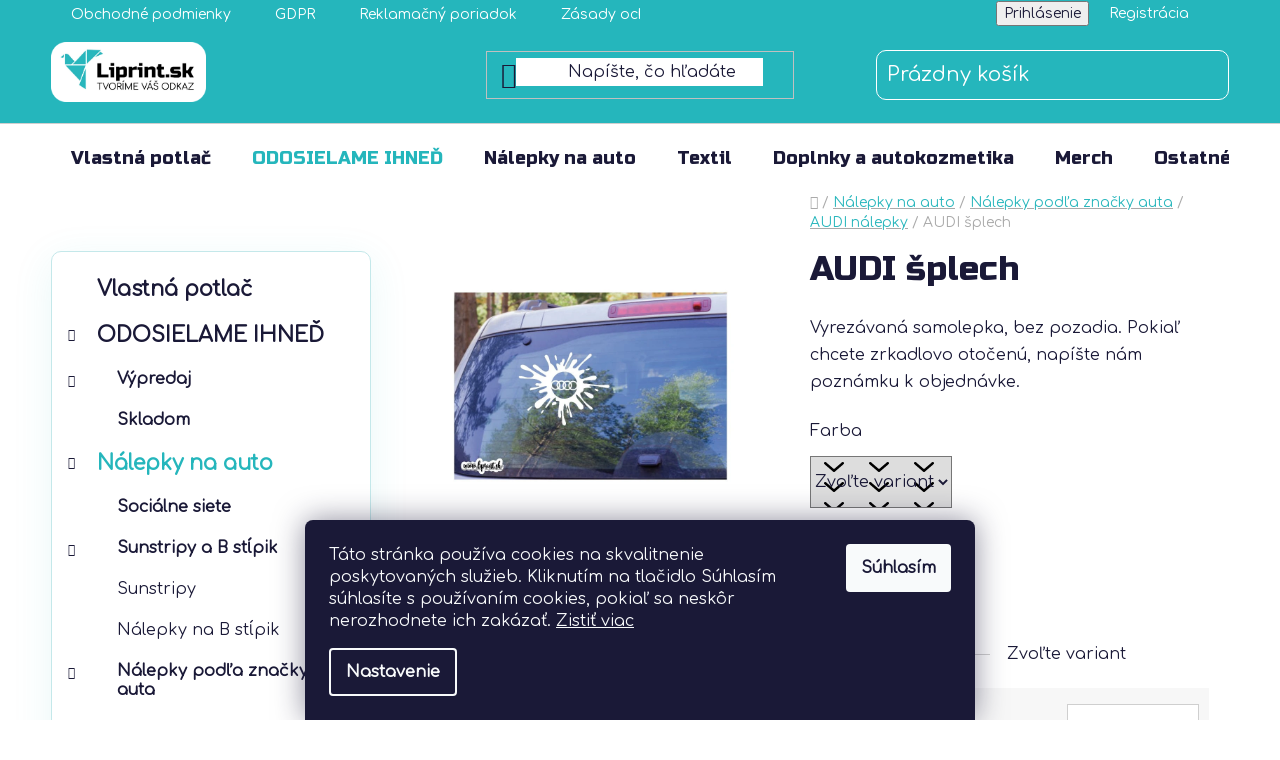

--- FILE ---
content_type: text/html; charset=utf-8
request_url: https://www.liprint.sk/audi-splech-3/
body_size: 37011
content:
<!doctype html><html lang="sk" dir="ltr" class="header-background-light external-fonts-loaded"><head><meta charset="utf-8" /><meta name="viewport" content="width=device-width,initial-scale=1" /><title>AUDI šplech - LIPRINT</title><link rel="preconnect" href="https://cdn.myshoptet.com" /><link rel="dns-prefetch" href="https://cdn.myshoptet.com" /><link rel="preload" href="https://cdn.myshoptet.com/prj/dist/master/cms/libs/jquery/jquery-1.11.3.min.js" as="script" /><link href="https://cdn.myshoptet.com/prj/dist/master/cms/templates/frontend_templates/shared/css/font-face/noto-sans.css" rel="stylesheet"><link href="https://cdn.myshoptet.com/prj/dist/master/shop/dist/font-shoptet-13.css.3c47e30adfa2e9e2683b.css" rel="stylesheet"><script>
dataLayer = [];
dataLayer.push({'shoptet' : {
    "pageId": 6862,
    "pageType": "productDetail",
    "currency": "EUR",
    "currencyInfo": {
        "decimalSeparator": ",",
        "exchangeRate": 1,
        "priceDecimalPlaces": 2,
        "symbol": "\u20ac",
        "symbolLeft": 1,
        "thousandSeparator": " "
    },
    "language": "sk",
    "projectId": 501017,
    "product": {
        "id": 132649,
        "guid": "364f3b24-b059-11ec-a014-246e96436f40",
        "hasVariants": true,
        "codes": [
            {
                "code": 59855
            },
            {
                "code": 59856
            },
            {
                "code": 59857
            },
            {
                "code": 59858
            },
            {
                "code": 59859
            },
            {
                "code": 59860
            },
            {
                "code": 59861
            },
            {
                "code": 59862
            },
            {
                "code": 59863
            },
            {
                "code": 59864
            },
            {
                "code": 59865
            },
            {
                "code": 59866
            },
            {
                "code": 59867
            },
            {
                "code": 59868
            },
            {
                "code": 59869
            },
            {
                "code": 59870
            },
            {
                "code": 59871
            },
            {
                "code": 59872
            },
            {
                "code": 59873
            },
            {
                "code": 59874
            },
            {
                "code": 59875
            },
            {
                "code": 59876
            },
            {
                "code": 59877
            },
            {
                "code": 59878
            },
            {
                "code": 59879
            },
            {
                "code": 59880
            },
            {
                "code": 59881
            },
            {
                "code": 59882
            },
            {
                "code": 59883
            },
            {
                "code": 59884
            },
            {
                "code": 59885
            },
            {
                "code": 59886
            },
            {
                "code": 59887
            },
            {
                "code": 59888
            },
            {
                "code": 59889
            },
            {
                "code": 59890
            },
            {
                "code": 59891
            },
            {
                "code": 59892
            },
            {
                "code": 59893
            },
            {
                "code": 59894
            },
            {
                "code": 59895
            },
            {
                "code": 59896
            },
            {
                "code": 59897
            },
            {
                "code": 59898
            },
            {
                "code": 59899
            },
            {
                "code": 59900
            },
            {
                "code": 59901
            },
            {
                "code": 59902
            },
            {
                "code": 59903
            },
            {
                "code": 59904
            },
            {
                "code": 59905
            },
            {
                "code": 59906
            },
            {
                "code": 59907
            },
            {
                "code": 59908
            },
            {
                "code": 59909
            },
            {
                "code": 59910
            },
            {
                "code": 59911
            },
            {
                "code": 59912
            },
            {
                "code": 59913
            },
            {
                "code": 59914
            },
            {
                "code": 59915
            },
            {
                "code": 59916
            },
            {
                "code": 59917
            },
            {
                "code": 59918
            },
            {
                "code": 59919
            },
            {
                "code": 59920
            },
            {
                "code": 59921
            },
            {
                "code": 59922
            },
            {
                "code": 59923
            },
            {
                "code": 59924
            },
            {
                "code": 59925
            },
            {
                "code": 59926
            },
            {
                "code": 59927
            },
            {
                "code": 59928
            },
            {
                "code": 59929
            },
            {
                "code": 59930
            },
            {
                "code": 59931
            },
            {
                "code": 59932
            }
        ],
        "name": "AUDI \u0161plech",
        "appendix": "",
        "weight": 0,
        "currentCategory": "N\u00e1lepky na auto | N\u00e1lepky pod\u013ea zna\u010diek auta | AUDI n\u00e1lepky",
        "currentCategoryGuid": "bf7377d8-adfe-11ec-a3cb-246e96436f40",
        "defaultCategory": "N\u00e1lepky na auto | N\u00e1lepky pod\u013ea zna\u010diek auta | AUDI n\u00e1lepky",
        "defaultCategoryGuid": "bf7377d8-adfe-11ec-a3cb-246e96436f40",
        "currency": "EUR",
        "priceWithVatMin": 4,
        "priceWithVatMax": 21
    },
    "stocks": [
        {
            "id": "ext",
            "title": "Sklad",
            "isDeliveryPoint": 0,
            "visibleOnEshop": 1
        }
    ],
    "cartInfo": {
        "id": null,
        "freeShipping": false,
        "freeShippingFrom": 50,
        "leftToFreeGift": {
            "formattedPrice": "\u20ac0",
            "priceLeft": 0
        },
        "freeGift": false,
        "leftToFreeShipping": {
            "priceLeft": 50,
            "dependOnRegion": 0,
            "formattedPrice": "\u20ac50"
        },
        "discountCoupon": [],
        "getNoBillingShippingPrice": {
            "withoutVat": 0,
            "vat": 0,
            "withVat": 0
        },
        "cartItems": [],
        "taxMode": "ORDINARY"
    },
    "cart": [],
    "customer": {
        "priceRatio": 1,
        "priceListId": 1,
        "groupId": null,
        "registered": false,
        "mainAccount": false
    }
}});
dataLayer.push({'cookie_consent' : {
    "marketing": "denied",
    "analytics": "denied"
}});
document.addEventListener('DOMContentLoaded', function() {
    shoptet.consent.onAccept(function(agreements) {
        if (agreements.length == 0) {
            return;
        }
        dataLayer.push({
            'cookie_consent' : {
                'marketing' : (agreements.includes(shoptet.config.cookiesConsentOptPersonalisation)
                    ? 'granted' : 'denied'),
                'analytics': (agreements.includes(shoptet.config.cookiesConsentOptAnalytics)
                    ? 'granted' : 'denied')
            },
            'event': 'cookie_consent'
        });
    });
});
</script>

<!-- Google Tag Manager -->
<script>(function(w,d,s,l,i){w[l]=w[l]||[];w[l].push({'gtm.start':
new Date().getTime(),event:'gtm.js'});var f=d.getElementsByTagName(s)[0],
j=d.createElement(s),dl=l!='dataLayer'?'&l='+l:'';j.async=true;j.src=
'https://www.googletagmanager.com/gtm.js?id='+i+dl;f.parentNode.insertBefore(j,f);
})(window,document,'script','dataLayer','GTM-WWGDFCM');</script>
<!-- End Google Tag Manager -->

<meta property="og:type" content="website"><meta property="og:site_name" content="liprint.sk"><meta property="og:url" content="https://www.liprint.sk/audi-splech-3/"><meta property="og:title" content="AUDI šplech - LIPRINT"><meta name="author" content="Liprint.sk"><meta name="web_author" content="Shoptet.sk"><meta name="dcterms.rightsHolder" content="www.liprint.sk"><meta name="robots" content="index,follow"><meta property="og:image" content="https://cdn.myshoptet.com/usr/www.liprint.sk/user/shop/big/132649-1_audi-splech--farba-bruseny-hlinik--rozmer-60x60.png?6907b2fc"><meta property="og:description" content="AUDI šplech. Vyrezávaná samolepka, bez pozadia. Pokiaľ chcete zrkadlovo otočenú, napíšte nám poznámku k objednávke.. Široká ponuka - mikiny, tričká, reklamné predmety a iný textil či nálepky. Rokmi overený výrobca textilu, nálepiek a iných doplnkov. Výroba na želanie. Rýchle doručenie. Garancia spokojnosti."><meta name="description" content="AUDI šplech. Vyrezávaná samolepka, bez pozadia. Pokiaľ chcete zrkadlovo otočenú, napíšte nám poznámku k objednávke.. Široká ponuka - mikiny, tričká, reklamné predmety a iný textil či nálepky. Rokmi overený výrobca textilu, nálepiek a iných doplnkov. Výroba na želanie. Rýchle doručenie. Garancia spokojnosti."><meta property="product:price:amount" content="4"><meta property="product:price:currency" content="EUR"><style>:root {--color-primary: #25b6bc;--color-primary-h: 182;--color-primary-s: 67%;--color-primary-l: 44%;--color-primary-hover: #25b6bc;--color-primary-hover-h: 182;--color-primary-hover-s: 67%;--color-primary-hover-l: 44%;--color-secondary: #14b1ef;--color-secondary-h: 197;--color-secondary-s: 87%;--color-secondary-l: 51%;--color-secondary-hover: #00a3df;--color-secondary-hover-h: 196;--color-secondary-hover-s: 100%;--color-secondary-hover-l: 44%;--color-tertiary: #25b6bc;--color-tertiary-h: 182;--color-tertiary-s: 67%;--color-tertiary-l: 44%;--color-tertiary-hover: #25b6bc;--color-tertiary-hover-h: 182;--color-tertiary-hover-s: 67%;--color-tertiary-hover-l: 44%;--color-header-background: #ffffff;--template-font: "Noto Sans";--template-headings-font: "Noto Sans";--header-background-url: url("[data-uri]");--cookies-notice-background: #1A1937;--cookies-notice-color: #F8FAFB;--cookies-notice-button-hover: #f5f5f5;--cookies-notice-link-hover: #27263f;--templates-update-management-preview-mode-content: "Náhľad aktualizácií šablóny je aktívny pre váš prehliadač."}</style>
    
    <link href="https://cdn.myshoptet.com/prj/dist/master/shop/dist/main-13.less.96035efb4db1532b3cd7.css" rel="stylesheet" />
            <link href="https://cdn.myshoptet.com/prj/dist/master/shop/dist/mobile-header-v1-13.less.629f2f48911e67d0188c.css" rel="stylesheet" />
    
    <script>var shoptet = shoptet || {};</script>
    <script src="https://cdn.myshoptet.com/prj/dist/master/shop/dist/main-3g-header.js.05f199e7fd2450312de2.js"></script>
<!-- User include --><!-- api 446(100) html code header -->
<link rel="stylesheet" href="https://cdn.myshoptet.com/usr/api2.dklab.cz/user/documents/_doplnky/poznamka/501017/482/501017_482.css" type="text/css" /><style> :root { 
            --dklab-poznamka-color-main: #E23C3F;  
            --dklab-poznamka-color-empty: #A9A9A9;             
            --dklab-poznamka-color-tooltip-background: #000000;             
            --dklab-poznamka-color-tooltip-text: #FFFFFF;             
            --dklab-poznamka-color-cart-message: #000000;             
            --dklab-poznamka-color-cart-message-background: #F7AB31;             
        }
        </style>
<!-- api 498(150) html code header -->
<script async src="https://scripts.luigisbox.tech/LBX-398418.js"></script><script type="text/javascript">const isPlpEnabled = sessionStorage.getItem('lbPlpEnabled') === 'true';if (isPlpEnabled) {const style = document.createElement("style");style.type = "text/css";style.id = "lb-plp-style";style.textContent = `body.type-category #content-wrapper,body.type-search #content-wrapper,body.type-category #content,body.type-search #content,body.type-category #content-in,body.type-search #content-in,body.type-category #main-in,body.type-search #main-in {min-height: 100vh;}body.type-category #content-wrapper > *,body.type-search #content-wrapper > *,body.type-category #content > *,body.type-search #content > *,body.type-category #content-in > *,body.type-search #content-in > *,body.type-category #main-in > *,body.type-search #main-in > * {display: none;}`;document.head.appendChild(style);}</script>
<!-- service 446(100) html code header -->
<style>
@font-face {
    font-family: 'poznamka';
    src:  url('https://cdn.myshoptet.com/usr/api2.dklab.cz/user/documents/_doplnky/poznamka/font/note.eot?v1');
    src:  url('https://cdn.myshoptet.com/usr/api2.dklab.cz/user/documents/_doplnky/poznamka/font/note.eot?v1#iefix') format('embedded-opentype'),
    url('https://cdn.myshoptet.com/usr/api2.dklab.cz/user/documents/_doplnky/poznamka/font/note.ttf?v1') format('truetype'),
    url('https://cdn.myshoptet.com/usr/api2.dklab.cz/user/documents/_doplnky/poznamka/font/note.woff?v1') format('woff'),
    url('https://cdn.myshoptet.com/usr/api2.dklab.cz/user/documents/_doplnky/poznamka/font/note.svg?v1') format('svg');
    font-weight: normal;
    font-style: normal;
}
</style>
<!-- service 518(170) html code header -->
<link rel="stylesheet" type="text/css" href="https://cdn.myshoptet.com/usr/302565.myshoptet.com/user/documents/assets/sizes/fv-studio-app-sizes.css?24.4.5" />
<style>
body.shoptetak-opal #myBtnTabulka_velikosti {position: relative;margin-bottom: 50px;}
</style>
<!-- project html code header -->
<link href="https://fonts.googleapis.com/css2?family=Comfortaa&display=swap" rel="stylesheet"> 
<link href="https://fonts.googleapis.com/css2?family=Russo+One&display=swap" rel="stylesheet">
<style>
.menu-item-7421.ext a {
color:#25b6bc;
}
.products .product .price-save {
position: absolute;
top: 0px;
right: 0px;
padding: 5px;
background: #d6403a;
color: white;
border-radius: 5px;
font-size: 10px;}

.btn.btn-conversion {
background-color:#009900!important;
border:0px;
border-radius:5px;
color:white!important
}
.btn.btn-conversion:hover {
background-color:#1b7f83!important;
}
.btn.cart-count {
border: 1px solid white!important;
border-radius: 10px!important;
padding: 0px 10px!important;
}

.price-range {
border:1px solid grey;
background-color:white!important;
}

.price-range>div {
background-color:green;
}

.navigation-window-visible .navigation-buttons a[data-target=navigation]:before {
color:#25b6bc;
}

.load-products.btn.btn-default.unveil-button, div.pagination a:nth-child(3) {
background:transparent;
border:1px solid #25b6bc;
color:#25b6bc
}

#products .p-bottom .p-tools form span
{margin-right:10px!important;}

@media only screen and (min-width:921px) {
.header-bottom {
position:sticky;
top:0px;
}
}
.price-final-holder,.breadcrumbs.navigation-home-icon-wrapper a span {
color:#2ab7bd!important;
}
#productsTop {
border-radius:10px;
border:1px solid #eaeaea;
}
.products-block>div:hover {
box-shadow:unset;
border-radius:10px;
border:2px solid #2ab7bd;
box-shadow:0 10px 40px rgba(37, 182, 188, 0.1);
transition:ease-in-out 0.2s;
}
.products-block>div:hover div.p-in-in  span {
color:#2ab7bd;
font-weight:bold;
text-decoration:unset;
}
.sidebar-inner>div.box-sm,.box.box-bg-default.box-categories,.box.box-bg-variant.box-categories {
border:1px solid #c4e8ea;
box-shadow:0 10px 40px rgba(37, 182, 188, 0.1);
border-radius:10px;
margin-bottom:20px;

}

.benefitBanner.position--benefitCategory,.benefitBanner.position--benefitProduct,.benefitBanner.position--benefitHomepage {
margin-top:8%;
margin-bottom:8%;
border-radius:10px;
padding:15px;
padding-bottom:5px;
box-shadow:1px 1px 60px rgba(1,1,1,.3);
background:#25b6bc;
color:white!important;
}

.benefitBanner a {
color:white!important
}

.benefitBanner img {
border-radius:10px;
}

.benefitBanner__data {
font-size:12px;
}

.box.box-bg-default.box-categories,.box.box-bg-variant.box-categories {
padding:15px;
}
.navigation-in ul li a b,.navigation-in>ul>li.ext>ul>li>div>a,.h1, .h2, .h3, .h4, .h5, .h6, h1, h2, h3, h4, h5, h6 {
font-weight:500;
}
#header .header-top,.top-navigation-bar {
background: #25b6bc;
border:0;
}

.navigation-buttons a[data-target=cart]:before,.cart-price.visible-lg-inline-block,.top-navigation-bar-menu > li > a,.top-navigation-menu-trigger,.top-navigation-tools a {
color:white;
}

.navigation-buttons a {
color: white!important;
}

:root {
    --color-primary: #25b6bc;
    --color-primary-hover: #25b6bc;
    --color-secondary: #25b6bc;
    --color-secondary-hover: #25b6bc;
    --color-tertiary: #ffffff;
    --color-tertiary-hover: #e86456;
    --color-header-background: #ffffff;
    --header-background-url: url([data-uri]);
    --cookies-notice-background: #1A1937;
    --cookies-notice-color: #F8FAFB;
    --cookies-notice-button-hover: #f5f5f5;
    --cookies-notice-link-hover: #27263f;
    --template-headings-font: Russo One!important;
    --template-font: Comfortaa!important;
}

.btn.btn-conversion, a.btn.btn-conversion, .btn.btn-cart, a.btn.btn-cart, .btn.btn-default, a.btn.btn-default, a.social-icon {
		color: white;
    border-color: #25b6bc;
    background-color: #25b6bc;
}

.filters-wrapper .filters-unveil-button-wrapper .btn.btn-default.unveil-button, #checkoutSidebar .toggle-contacts {
    color: #25b6bc;
}

.btn.btn-conversion:hover, a.btn.btn-conversion:hover, .btn.btn-cart:hover, a.btn.btn-cart:hover, .btn.btn-default:hover, a.btn.btn-default:hover, a.social-icon:hover {
    border-color: #25b6bc;
    background-color: #25b6bc;
    color: rgb(26, 25, 55);
}

.btn.btn-secondary, a.btn.btn-secondary {
    color: #25b6bc;
    border-color: #25b6bc;
    background-color: #fff;
}

a, .link-like {
    color: #25b6bc;
}

.flag.flag-discount {
    background-color: #25b6bc;
}

.ui-slider .ui-slider-range {
    background-color: #25b6bc;
    border-color: #25b6bc;
}

.ui-slider-horizontal .ui-slider-handle::after {
    border-top-color: #25b6bc;
}

.ui-slider-handle {
    background-color: #25b6bc;
}

ol.cart-header li.active a::before, ol.cart-header li.active strong::before {
    background-color: #25b6bc;
    border-color: #25b6bc;
}

ol.cart-header li.completed a::before, ol.cart-header li.completed strong::before {
    background-color: #25b6bc;
    border-color: #25b6bc;
}

.radio-wrapper.active label > span b {
    color: #25b6bc;
}

.radio-wrapper input[type="checkbox"]:checked + label::after, .radio-wrapper input[type="radio"]:checked+label::after {
    background-color: #25b6bc;
}


input[type="checkbox"]:checked+label::before, input[type="radio"]:checked+label::before {
    border-color: #25b6bc;
}

input[type="checkbox"]:checked+label::after, input[type="radio"]:checked+label::after {
    background-color: #25b6bc;
}

.navigation-buttons > a[data-target="cart"] i {
    color: #fff;
    background-color: #25b6bc;
}

.loader, .ajax-pending .loader-wrapper::before, .ajax-pending-element::before {
    border-color: #fff;
    border-right-color: transparent;
    background-color: #25b6bc;
}

.login-wrapper .password-helper{
	width: 50%;
}
.cart-free-shipping strong {
    color: #25b6bc;
}
.price-range {
    background-color: #25b6bc;
}
.btn.btn-plain, a.btn.btn-plain {
    color: #25b6bc;
}

@media (min-width: 1200px) {
  .multiple-columns-body .position--benefitProduct .benefitBanner__item {
      flex: 1 1 25%;
  }
}

@media (max-width: 1200px) {
  .multiple-columns-body .position--benefitProduct .benefitBanner__item {
      flex: 0 0 50%;
  }
}

.illustration-picture {
		font-style: italic;
    font-size: 80%;
    color: gray;
}

#myBtnTabulka_velikosti, #myBtnTabulka_velikosti:hover {
color: #e23c3f;
    border-color: #25b6bc;
    background-color: #fff;
    border-style: solid;
    box-shadow: none;
    border-width: 1px;
    border-radius: 0;
}

.btn.btn-primary, a.btn.btn-primary {
    color: #25b6bc;
    border-color: #25b6bc;
}

.categories .topic.child-active>a, .categories li.active>a {
    color: #25b6bc;
}

.pagination-top strong {
    color: #25b6bc;
}

.social-buttons-wrapper {
    display: none;
}

.welcome-wrapper {
    display: none;
}

.shipping-billing-table .inactive-child {
    display: none;
}


@media (max-width: 765px) {
	.navigation-in{
padding-left:20px  
  }
  .sw-banner {
      margin-top: 80px;}
}

@media (max-width: 480px) {
  .sw-banner {
      margin-top: 50px;
  }}
  
li.menu-item-6556 a{
 color:#25b6bc!important;
 }

@media (min-width: 765px) {
  .flt-menu-button-fab-container {
      display: none !important;
  }
}

.flt-menu-button-fab-container{
  position:fixed;
  bottom:0px;
  right:0px;
  display: none;
  cursor: pointer;
  width:100%;
}

.flt-menu-button.iconbutton{
  height:50px;
  width:100%;
  background: #25b6bc;
}

.flt-menu-button{
	width:140px;
	height:60px;
	background:#25b6bc;
  
}

.flt-menu-button a{
	width: 100%;
  height: 100%;
  display: flex;
  
}

.flt-menu-button .title{
  color: white;
  margin: auto;
}

.navigation-buttons a[data-target="navigation"] {
    color: #ed1b25;}

.carousel-control{
    box-shadow: 1px 1px 10px rgb(0,0,0,.35);
    border-radius: 27px;}
 
.carousel-control:before{
    text-shadow: 1px 1px 10px rgb(0,0,0,.35);}
    
#sw-banner span {
		display: inline-block;
    white-space: pre-line;
}

</style>
<!-- /User include --><link rel="shortcut icon" href="/favicon.ico" type="image/x-icon" /><link rel="canonical" href="https://www.liprint.sk/audi-splech-3/" />    <script>
        var _hwq = _hwq || [];
        _hwq.push(['setKey', '6D3E08673F04EB2598C57D68845AF9A2']);
        _hwq.push(['setTopPos', '200']);
        _hwq.push(['showWidget', '21']);
        (function() {
            var ho = document.createElement('script');
            ho.src = 'https://sk.im9.cz/direct/i/gjs.php?n=wdgt&sak=6D3E08673F04EB2598C57D68845AF9A2';
            var s = document.getElementsByTagName('script')[0]; s.parentNode.insertBefore(ho, s);
        })();
    </script>
    <!-- Global site tag (gtag.js) - Google Analytics -->
    <script async src="https://www.googletagmanager.com/gtag/js?id=G-FM7NPJP2GL"></script>
    <script>
        
        window.dataLayer = window.dataLayer || [];
        function gtag(){dataLayer.push(arguments);}
        

                    console.debug('default consent data');

            gtag('consent', 'default', {"ad_storage":"denied","analytics_storage":"denied","ad_user_data":"denied","ad_personalization":"denied","wait_for_update":500});
            dataLayer.push({
                'event': 'default_consent'
            });
        
        gtag('js', new Date());

                gtag('config', 'UA-151109706-1', { 'groups': "UA" });
        
                gtag('config', 'G-FM7NPJP2GL', {"groups":"GA4","send_page_view":false,"content_group":"productDetail","currency":"EUR","page_language":"sk"});
        
                gtag('config', 'AW-16893120068', {"allow_enhanced_conversions":true});
        
        
        
        
        
                    gtag('event', 'page_view', {"send_to":"GA4","page_language":"sk","content_group":"productDetail","currency":"EUR"});
        
                gtag('set', 'currency', 'EUR');

        gtag('event', 'view_item', {
            "send_to": "UA",
            "items": [
                {
                    "id": "59855",
                    "name": "AUDI \u0161plech",
                    "category": "N\u00e1lepky na auto \/ N\u00e1lepky pod\u013ea zna\u010diek auta \/ AUDI n\u00e1lepky",
                                                            "variant": "Farba: Biela, Rozmer (cm): 15x15",
                                        "price": 3.25
                }
            ]
        });
        
        
        
        
        
                    gtag('event', 'view_item', {"send_to":"GA4","page_language":"sk","content_group":"productDetail","value":3.25,"currency":"EUR","items":[{"item_id":"59855","item_name":"AUDI \u0161plech","item_category":"N\u00e1lepky na auto","item_category2":"N\u00e1lepky pod\u013ea zna\u010diek auta","item_category3":"AUDI n\u00e1lepky","item_variant":"59855~Farba: Biela, Rozmer (cm): 15x15","price":3.25,"quantity":1,"index":0}]});
        
        
        
        
        
        
        
        document.addEventListener('DOMContentLoaded', function() {
            if (typeof shoptet.tracking !== 'undefined') {
                for (var id in shoptet.tracking.bannersList) {
                    gtag('event', 'view_promotion', {
                        "send_to": "UA",
                        "promotions": [
                            {
                                "id": shoptet.tracking.bannersList[id].id,
                                "name": shoptet.tracking.bannersList[id].name,
                                "position": shoptet.tracking.bannersList[id].position
                            }
                        ]
                    });
                }
            }

            shoptet.consent.onAccept(function(agreements) {
                if (agreements.length !== 0) {
                    console.debug('gtag consent accept');
                    var gtagConsentPayload =  {
                        'ad_storage': agreements.includes(shoptet.config.cookiesConsentOptPersonalisation)
                            ? 'granted' : 'denied',
                        'analytics_storage': agreements.includes(shoptet.config.cookiesConsentOptAnalytics)
                            ? 'granted' : 'denied',
                                                                                                'ad_user_data': agreements.includes(shoptet.config.cookiesConsentOptPersonalisation)
                            ? 'granted' : 'denied',
                        'ad_personalization': agreements.includes(shoptet.config.cookiesConsentOptPersonalisation)
                            ? 'granted' : 'denied',
                        };
                    console.debug('update consent data', gtagConsentPayload);
                    gtag('consent', 'update', gtagConsentPayload);
                    dataLayer.push(
                        { 'event': 'update_consent' }
                    );
                }
            });
        });
    </script>
<script>
    (function(t, r, a, c, k, i, n, g) { t['ROIDataObject'] = k;
    t[k]=t[k]||function(){ (t[k].q=t[k].q||[]).push(arguments) },t[k].c=i;n=r.createElement(a),
    g=r.getElementsByTagName(a)[0];n.async=1;n.src=c;g.parentNode.insertBefore(n,g)
    })(window, document, 'script', '//www.heureka.sk/ocm/sdk.js?source=shoptet&version=2&page=product_detail', 'heureka', 'sk');

    heureka('set_user_consent', 0);
</script>
</head><body class="desktop id-6862 in-audi-nalepky template-13 type-product type-detail multiple-columns-body columns-mobile-2 columns-3 smart-labels-active ums_forms_redesign--off ums_a11y_category_page--on ums_discussion_rating_forms--off ums_flags_display_unification--on ums_a11y_login--on mobile-header-version-1"><noscript>
    <style>
        #header {
            padding-top: 0;
            position: relative !important;
            top: 0;
        }
        .header-navigation {
            position: relative !important;
        }
        .overall-wrapper {
            margin: 0 !important;
        }
        body:not(.ready) {
            visibility: visible !important;
        }
    </style>
    <div class="no-javascript">
        <div class="no-javascript__title">Musíte zmeniť nastavenie vášho prehliadača</div>
        <div class="no-javascript__text">Pozrite sa na: <a href="https://www.google.com/support/bin/answer.py?answer=23852">Ako povoliť JavaScript vo vašom prehliadači</a>.</div>
        <div class="no-javascript__text">Ak používate software na blokovanie reklám, možno bude potrebné, aby ste povolili JavaScript z tejto stránky.</div>
        <div class="no-javascript__text">Ďakujeme.</div>
    </div>
</noscript>

        <div id="fb-root"></div>
        <script>
            window.fbAsyncInit = function() {
                FB.init({
//                    appId            : 'your-app-id',
                    autoLogAppEvents : true,
                    xfbml            : true,
                    version          : 'v19.0'
                });
            };
        </script>
        <script async defer crossorigin="anonymous" src="https://connect.facebook.net/sk_SK/sdk.js"></script>
<!-- Google Tag Manager (noscript) -->
<noscript><iframe src="https://www.googletagmanager.com/ns.html?id=GTM-WWGDFCM"
height="0" width="0" style="display:none;visibility:hidden"></iframe></noscript>
<!-- End Google Tag Manager (noscript) -->

    <div class="siteCookies siteCookies--bottom siteCookies--dark js-siteCookies" role="dialog" data-testid="cookiesPopup" data-nosnippet>
        <div class="siteCookies__form">
            <div class="siteCookies__content">
                <div class="siteCookies__text">
                    <div id="cookie-law-info-bar" data-nosnippet="true"><span>Táto stránka používa cookies na skvalitnenie poskytovaných služieb. Kliknutím na tlačidlo Súhlasím súhlasíte s používaním cookies, pokiaľ sa neskôr nerozhodnete ich zakázať. <a role="button" data-cli_action="accept" id="cookie_action_close_header" class="medium cli-plugin-button cli-plugin-main-button cookie_action_close_header cli_action_button" tabindex="0"></a><a href="https://501017.myshoptet.com/gdpr" id="CONSTANT_OPEN_URL" target="_blank" class="cli-plugin-main-link" rel="noopener noreferrer">Zistiť viac</a></span></div>
                </div>
                <p class="siteCookies__links">
                    <button class="siteCookies__link js-cookies-settings" aria-label="Nastavenia cookies" data-testid="cookiesSettings">Nastavenie</button>
                </p>
            </div>
            <div class="siteCookies__buttonWrap">
                                <button class="siteCookies__button js-cookiesConsentSubmit" value="all" aria-label="Prijať cookies" data-testid="buttonCookiesAccept">Súhlasím</button>
            </div>
        </div>
        <script>
            document.addEventListener("DOMContentLoaded", () => {
                const siteCookies = document.querySelector('.js-siteCookies');
                document.addEventListener("scroll", shoptet.common.throttle(() => {
                    const st = document.documentElement.scrollTop;
                    if (st > 1) {
                        siteCookies.classList.add('siteCookies--scrolled');
                    } else {
                        siteCookies.classList.remove('siteCookies--scrolled');
                    }
                }, 100));
            });
        </script>
    </div>
<a href="#content" class="skip-link sr-only">Prejsť na obsah</a><div class="overall-wrapper"><div class="user-action"><div class="container">
    <div class="user-action-in">
                    <div id="login" class="user-action-login popup-widget login-widget" role="dialog" aria-labelledby="loginHeading">
        <div class="popup-widget-inner">
                            <h2 id="loginHeading">Prihlásenie k vášmu účtu</h2><div id="customerLogin"><form action="/action/Customer/Login/" method="post" id="formLoginIncluded" class="csrf-enabled formLogin" data-testid="formLogin"><input type="hidden" name="referer" value="" /><div class="form-group"><div class="input-wrapper email js-validated-element-wrapper no-label"><input type="email" name="email" class="form-control" autofocus placeholder="E-mailová adresa (napr. jan@novak.sk)" data-testid="inputEmail" autocomplete="email" required /></div></div><div class="form-group"><div class="input-wrapper password js-validated-element-wrapper no-label"><input type="password" name="password" class="form-control" placeholder="Heslo" data-testid="inputPassword" autocomplete="current-password" required /><span class="no-display">Nemôžete vyplniť toto pole</span><input type="text" name="surname" value="" class="no-display" /></div></div><div class="form-group"><div class="login-wrapper"><button type="submit" class="btn btn-secondary btn-text btn-login" data-testid="buttonSubmit">Prihlásiť sa</button><div class="password-helper"><a href="/registracia/" data-testid="signup" rel="nofollow">Nová registrácia</a><a href="/klient/zabudnute-heslo/" rel="nofollow">Zabudnuté heslo</a></div></div></div></form>
</div>                    </div>
    </div>

                <div id="cart-widget" class="user-action-cart popup-widget cart-widget loader-wrapper" data-testid="popupCartWidget" role="dialog" aria-hidden="true">
            <div class="popup-widget-inner cart-widget-inner place-cart-here">
                <div class="loader-overlay">
                    <div class="loader"></div>
                </div>
            </div>
        </div>
    </div>
</div>
</div><div class="top-navigation-bar" data-testid="topNavigationBar">

    <div class="container">

                            <div class="top-navigation-menu">
                <ul class="top-navigation-bar-menu">
                                            <li class="top-navigation-menu-item-39">
                            <a href="/obchodne-podmienky/" title="Obchodné podmienky">Obchodné podmienky</a>
                        </li>
                                            <li class="top-navigation-menu-item-691">
                            <a href="/gdpr/" title="Podmienky ochrany osobných údajov">GDPR</a>
                        </li>
                                            <li class="top-navigation-menu-item-6838">
                            <a href="/reklamacny-poriadok/" title="Reklamačný poriadok">Reklamačný poriadok</a>
                        </li>
                                            <li class="top-navigation-menu-item-6841">
                            <a href="/ochrana-sukromia/" title="Zásady ochrany súkromia">Zásady ochrany súkromia</a>
                        </li>
                                            <li class="top-navigation-menu-item-7228">
                            <a href="/o-nas/" title="O nás">O nás</a>
                        </li>
                                            <li class="top-navigation-menu-item-7225">
                            <a href="/faq/" title="FAQ">FAQ</a>
                        </li>
                                            <li class="top-navigation-menu-item-7222">
                            <a href="/postup-pri-lepeni-nalepiek/" title="Postup pri lepení nálepiek">Postup pri lepení nálepiek</a>
                        </li>
                                    </ul>
                <div class="top-navigation-menu-trigger">Viac</div>
                <ul class="top-navigation-bar-menu-helper"></ul>
            </div>
        
        <div class="top-navigation-tools">
                        <button class="top-nav-button top-nav-button-login toggle-window" type="button" data-target="login" aria-haspopup="dialog" aria-controls="login" aria-expanded="false" data-testid="signin"><span>Prihlásenie</span></button>
    <a href="/registracia/" class="top-nav-button top-nav-button-register" data-testid="headerSignup">Registrácia</a>
        </div>

    </div>

</div>
<header id="header">
        <div class="header-top">
            <div class="container navigation-wrapper header-top-wrapper">
                <div class="site-name"><a href="/" data-testid="linkWebsiteLogo"><img src="https://cdn.myshoptet.com/usr/www.liprint.sk/user/logos/logo_liprint_new.png" alt="Liprint.sk" fetchpriority="low" /></a></div>                <div class="search" itemscope itemtype="https://schema.org/WebSite">
                    <meta itemprop="headline" content="AUDI nálepky"/><meta itemprop="url" content="https://www.liprint.sk"/><meta itemprop="text" content="AUDI šplech. Vyrezávaná samolepka, bez pozadia. Pokiaľ chcete zrkadlovo otočenú, napíšte nám poznámku k objednávke.. Široká ponuka - mikiny, tričká, reklamné predmety a iný textil či nálepky. Rokmi overený výrobca textilu, nálepiek a iných doplnkov. Výroba na želanie. Rýchle doručenie. Garancia spokojnosti."/>                    <form action="/action/ProductSearch/prepareString/" method="post"
    id="formSearchForm" class="search-form compact-form js-search-main"
    itemprop="potentialAction" itemscope itemtype="https://schema.org/SearchAction" data-testid="searchForm">
    <fieldset>
        <meta itemprop="target"
            content="https://www.liprint.sk/vyhladavanie/?string={string}"/>
        <input type="hidden" name="language" value="sk"/>
        
            
    <span class="search-input-icon" aria-hidden="true"></span>

<input
    type="search"
    name="string"
        class="query-input form-control search-input js-search-input"
    placeholder="Napíšte, čo hľadáte"
    autocomplete="off"
    required
    itemprop="query-input"
    aria-label="Vyhľadávanie"
    data-testid="searchInput"
>
            <button type="submit" class="btn btn-default search-button" data-testid="searchBtn">Hľadať</button>
        
    </fieldset>
</form>
                </div>
                <div class="navigation-buttons">
                    <a href="#" class="toggle-window" data-target="search" data-testid="linkSearchIcon"><span class="sr-only">Hľadať</span></a>
                        
    <a href="/kosik/" class="btn btn-icon toggle-window cart-count" data-target="cart" data-hover="true" data-redirect="true" data-testid="headerCart" rel="nofollow" aria-haspopup="dialog" aria-expanded="false" aria-controls="cart-widget">
        
                <span class="sr-only">Nákupný košík</span>
        
            <span class="cart-price visible-lg-inline-block" data-testid="headerCartPrice">
                                    Prázdny košík                            </span>
        
    
            </a>
                    <a href="#" class="toggle-window" data-target="navigation" data-testid="hamburgerMenu"></a>
                </div>
            </div>
        </div>
        <div class="header-bottom">
            <div class="container navigation-wrapper header-bottom-wrapper js-navigation-container">
                <nav id="navigation" aria-label="Hlavné menu" data-collapsible="true"><div class="navigation-in menu"><ul class="menu-level-1" role="menubar" data-testid="headerMenuItems"><li class="menu-item-7410" role="none"><a href="/vlastna-potlac/" data-testid="headerMenuItem" role="menuitem" aria-expanded="false"><b>Vlastná potlač</b></a></li>
<li class="menu-item-7421 ext" role="none"><a href="/odosielame-ined/" data-testid="headerMenuItem" role="menuitem" aria-haspopup="true" aria-expanded="false"><b>ODOSIELAME IHNEĎ</b><span class="submenu-arrow"></span></a><ul class="menu-level-2" aria-label="ODOSIELAME IHNEĎ" tabindex="-1" role="menu"><li class="menu-item-6556 has-third-level" role="none"><a href="/vypredaj/" class="menu-image" data-testid="headerMenuItem" tabindex="-1" aria-hidden="true"><img src="data:image/svg+xml,%3Csvg%20width%3D%22140%22%20height%3D%22100%22%20xmlns%3D%22http%3A%2F%2Fwww.w3.org%2F2000%2Fsvg%22%3E%3C%2Fsvg%3E" alt="" aria-hidden="true" width="140" height="100"  data-src="https://cdn.myshoptet.com/prj/dist/master/cms/templates/frontend_templates/00/img/folder.svg" fetchpriority="low" /></a><div><a href="/vypredaj/" data-testid="headerMenuItem" role="menuitem"><span>Výpredaj</span></a>
                                                    <ul class="menu-level-3" role="menu">
                                                                    <li class="menu-item-7305" role="none">
                                        <a href="/vypredaj-nalepky/" data-testid="headerMenuItem" role="menuitem">
                                            Výpredaj - nálepky</a>,                                    </li>
                                                                    <li class="menu-item-7308" role="none">
                                        <a href="/vypredaj-textil/" data-testid="headerMenuItem" role="menuitem">
                                            Výpredaj - textil</a>,                                    </li>
                                                                    <li class="menu-item-7311" role="none">
                                        <a href="/vypredaj-ostatne/" data-testid="headerMenuItem" role="menuitem">
                                            Výpredaj - ostatné</a>                                    </li>
                                                            </ul>
                        </div></li><li class="menu-item-7424" role="none"><a href="/skladom/" class="menu-image" data-testid="headerMenuItem" tabindex="-1" aria-hidden="true"><img src="data:image/svg+xml,%3Csvg%20width%3D%22140%22%20height%3D%22100%22%20xmlns%3D%22http%3A%2F%2Fwww.w3.org%2F2000%2Fsvg%22%3E%3C%2Fsvg%3E" alt="" aria-hidden="true" width="140" height="100"  data-src="https://cdn.myshoptet.com/prj/dist/master/cms/templates/frontend_templates/00/img/folder.svg" fetchpriority="low" /></a><div><a href="/skladom/" data-testid="headerMenuItem" role="menuitem"><span>Skladom</span></a>
                        </div></li></ul></li>
<li class="menu-item-6454 ext" role="none"><a href="/nalepky-na-auto/" data-testid="headerMenuItem" role="menuitem" aria-haspopup="true" aria-expanded="false"><b>Nálepky na auto</b><span class="submenu-arrow"></span></a><ul class="menu-level-2" aria-label="Nálepky na auto" tabindex="-1" role="menu"><li class="menu-item-7270" role="none"><a href="/socialne-siete/" class="menu-image" data-testid="headerMenuItem" tabindex="-1" aria-hidden="true"><img src="data:image/svg+xml,%3Csvg%20width%3D%22140%22%20height%3D%22100%22%20xmlns%3D%22http%3A%2F%2Fwww.w3.org%2F2000%2Fsvg%22%3E%3C%2Fsvg%3E" alt="" aria-hidden="true" width="140" height="100"  data-src="https://cdn.myshoptet.com/usr/www.liprint.sk/user/categories/thumb/logo_instagram_eshop.png" fetchpriority="low" /></a><div><a href="/socialne-siete/" data-testid="headerMenuItem" role="menuitem"><span>Sociálne siete</span></a>
                        </div></li><li class="menu-item-7015 has-third-level" role="none"><a href="/sunstrip/" class="menu-image" data-testid="headerMenuItem" tabindex="-1" aria-hidden="true"><img src="data:image/svg+xml,%3Csvg%20width%3D%22140%22%20height%3D%22100%22%20xmlns%3D%22http%3A%2F%2Fwww.w3.org%2F2000%2Fsvg%22%3E%3C%2Fsvg%3E" alt="" aria-hidden="true" width="140" height="100"  data-src="https://cdn.myshoptet.com/usr/www.liprint.sk/user/categories/thumb/liprint_sunstripy.jpg" fetchpriority="low" /></a><div><a href="/sunstrip/" data-testid="headerMenuItem" role="menuitem"><span>Sunstripy a B stĺpik</span></a>
                                                    <ul class="menu-level-3" role="menu">
                                                                    <li class="menu-item-7371" role="none">
                                        <a href="/sunstripy-podkategoria/" data-testid="headerMenuItem" role="menuitem">
                                            Sunstripy</a>,                                    </li>
                                                                    <li class="menu-item-7374" role="none">
                                        <a href="/nalepky-na-b-stlpik/" data-testid="headerMenuItem" role="menuitem">
                                            Nálepky na B stĺpik</a>                                    </li>
                                                            </ul>
                        </div></li><li class="menu-item-6853 has-third-level" role="none"><a href="/osobne/" class="menu-image" data-testid="headerMenuItem" tabindex="-1" aria-hidden="true"><img src="data:image/svg+xml,%3Csvg%20width%3D%22140%22%20height%3D%22100%22%20xmlns%3D%22http%3A%2F%2Fwww.w3.org%2F2000%2Fsvg%22%3E%3C%2Fsvg%3E" alt="" aria-hidden="true" width="140" height="100"  data-src="https://cdn.myshoptet.com/usr/www.liprint.sk/user/categories/thumb/liprint_osobne_auta-1.jpg" fetchpriority="low" /></a><div><a href="/osobne/" data-testid="headerMenuItem" role="menuitem"><span>Nálepky podľa značky auta</span></a>
                                                    <ul class="menu-level-3" role="menu">
                                                                    <li class="menu-item-6859" role="none">
                                        <a href="/alfa-romeo-nalepky/" data-testid="headerMenuItem" role="menuitem">
                                            Alfa romeo nálepky</a>,                                    </li>
                                                                    <li class="menu-item-6862" role="none">
                                        <a href="/audi-nalepky/" class="active" data-testid="headerMenuItem" role="menuitem">
                                            AUDI nálepky</a>,                                    </li>
                                                                    <li class="menu-item-6865" role="none">
                                        <a href="/bmw-nalepky/" data-testid="headerMenuItem" role="menuitem">
                                            BMW nálepky</a>,                                    </li>
                                                                    <li class="menu-item-6910" role="none">
                                        <a href="/citroen-nalepky/" data-testid="headerMenuItem" role="menuitem">
                                            Citroen nálepky</a>,                                    </li>
                                                                    <li class="menu-item-6913" role="none">
                                        <a href="/dacia-nalepky/" data-testid="headerMenuItem" role="menuitem">
                                            Dacia nálepky</a>,                                    </li>
                                                                    <li class="menu-item-6883" role="none">
                                        <a href="/fiat-nalepky/" data-testid="headerMenuItem" role="menuitem">
                                            fiat nálepky</a>,                                    </li>
                                                                    <li class="menu-item-6886" role="none">
                                        <a href="/ford-nalepky/" data-testid="headerMenuItem" role="menuitem">
                                            Ford nálepky</a>,                                    </li>
                                                                    <li class="menu-item-6868" role="none">
                                        <a href="/honda-nalepky/" data-testid="headerMenuItem" role="menuitem">
                                            Honda nálepky</a>,                                    </li>
                                                                    <li class="menu-item-6889" role="none">
                                        <a href="/hyundai-nalepky/" data-testid="headerMenuItem" role="menuitem">
                                            Hyundai nálepky</a>,                                    </li>
                                                                    <li class="menu-item-6922" role="none">
                                        <a href="/kia-nalepky/" data-testid="headerMenuItem" role="menuitem">
                                            KIA nálepky</a>,                                    </li>
                                                                    <li class="menu-item-6877" role="none">
                                        <a href="/mazda-nalepky/" data-testid="headerMenuItem" role="menuitem">
                                            Mazda nálepky</a>,                                    </li>
                                                                    <li class="menu-item-6895" role="none">
                                        <a href="/mercedes-nalepky/" data-testid="headerMenuItem" role="menuitem">
                                            Mercedes nálepky</a>,                                    </li>
                                                                    <li class="menu-item-6919" role="none">
                                        <a href="/nissan-nalepky/" data-testid="headerMenuItem" role="menuitem">
                                            Nissan nálepky</a>,                                    </li>
                                                                    <li class="menu-item-6892" role="none">
                                        <a href="/opel-nalepky/" data-testid="headerMenuItem" role="menuitem">
                                            Opel nálepky</a>,                                    </li>
                                                                    <li class="menu-item-6898" role="none">
                                        <a href="/peugeot-nalepky/" data-testid="headerMenuItem" role="menuitem">
                                            peugeot nálepky</a>,                                    </li>
                                                                    <li class="menu-item-6880" role="none">
                                        <a href="/renault-nalepky/" data-testid="headerMenuItem" role="menuitem">
                                            renault nálepky</a>,                                    </li>
                                                                    <li class="menu-item-6856" role="none">
                                        <a href="/seat-nalepky/" data-testid="headerMenuItem" role="menuitem">
                                            SEAT/CUPRA nálepky</a>,                                    </li>
                                                                    <li class="menu-item-6901" role="none">
                                        <a href="/subaru-nalepky/" data-testid="headerMenuItem" role="menuitem">
                                            Subaru nálepky</a>,                                    </li>
                                                                    <li class="menu-item-6904" role="none">
                                        <a href="/suzuki-nalepky/" data-testid="headerMenuItem" role="menuitem">
                                            Suzuki nálepky</a>,                                    </li>
                                                                    <li class="menu-item-6907" role="none">
                                        <a href="/trabant-nalepky/" data-testid="headerMenuItem" role="menuitem">
                                            Trabant nálepky</a>,                                    </li>
                                                                    <li class="menu-item-6874" role="none">
                                        <a href="/volkswagen-nalepky/" data-testid="headerMenuItem" role="menuitem">
                                            Volkswagen nálepky</a>,                                    </li>
                                                                    <li class="menu-item-7368" role="none">
                                        <a href="/sunstripy/" data-testid="headerMenuItem" role="menuitem">
                                            Sunstripy</a>                                    </li>
                                                            </ul>
                        </div></li><li class="menu-item-6457" role="none"><a href="/funny/" class="menu-image" data-testid="headerMenuItem" tabindex="-1" aria-hidden="true"><img src="data:image/svg+xml,%3Csvg%20width%3D%22140%22%20height%3D%22100%22%20xmlns%3D%22http%3A%2F%2Fwww.w3.org%2F2000%2Fsvg%22%3E%3C%2Fsvg%3E" alt="" aria-hidden="true" width="140" height="100"  data-src="https://cdn.myshoptet.com/usr/www.liprint.sk/user/categories/thumb/liprint_funny_vtipne-2.jpg" fetchpriority="low" /></a><div><a href="/funny/" data-testid="headerMenuItem" role="menuitem"><span>Funny</span></a>
                        </div></li><li class="menu-item-7180 has-third-level" role="none"><a href="/offroad/" class="menu-image" data-testid="headerMenuItem" tabindex="-1" aria-hidden="true"><img src="data:image/svg+xml,%3Csvg%20width%3D%22140%22%20height%3D%22100%22%20xmlns%3D%22http%3A%2F%2Fwww.w3.org%2F2000%2Fsvg%22%3E%3C%2Fsvg%3E" alt="" aria-hidden="true" width="140" height="100"  data-src="https://cdn.myshoptet.com/usr/www.liprint.sk/user/categories/thumb/offroad_liprint.png" fetchpriority="low" /></a><div><a href="/offroad/" data-testid="headerMenuItem" role="menuitem"><span>Offroad</span></a>
                                                    <ul class="menu-level-3" role="menu">
                                                                    <li class="menu-item-6916" role="none">
                                        <a href="/jeep-nalepky/" data-testid="headerMenuItem" role="menuitem">
                                            Jeep nálepky</a>                                    </li>
                                                            </ul>
                        </div></li><li class="menu-item-6571 has-third-level" role="none"><a href="/truck/" class="menu-image" data-testid="headerMenuItem" tabindex="-1" aria-hidden="true"><img src="data:image/svg+xml,%3Csvg%20width%3D%22140%22%20height%3D%22100%22%20xmlns%3D%22http%3A%2F%2Fwww.w3.org%2F2000%2Fsvg%22%3E%3C%2Fsvg%3E" alt="" aria-hidden="true" width="140" height="100"  data-src="https://cdn.myshoptet.com/usr/www.liprint.sk/user/categories/thumb/liprint_truck.jpg" fetchpriority="low" /></a><div><a href="/truck/" data-testid="headerMenuItem" role="menuitem"><span>TRUCK</span></a>
                                                    <ul class="menu-level-3" role="menu">
                                                                    <li class="menu-item-7362" role="none">
                                        <a href="/daf/" data-testid="headerMenuItem" role="menuitem">
                                            DAF</a>,                                    </li>
                                                                    <li class="menu-item-7356" role="none">
                                        <a href="/iveco/" data-testid="headerMenuItem" role="menuitem">
                                            IVECO</a>,                                    </li>
                                                                    <li class="menu-item-6835" role="none">
                                        <a href="/man-nakladnevozidla/" data-testid="headerMenuItem" role="menuitem">
                                            MAN</a>,                                    </li>
                                                                    <li class="menu-item-7359" role="none">
                                        <a href="/mercedes-truck/" data-testid="headerMenuItem" role="menuitem">
                                            MERCEDES TRUCK</a>,                                    </li>
                                                                    <li class="menu-item-7365" role="none">
                                        <a href="/renault-truck/" data-testid="headerMenuItem" role="menuitem">
                                            RENAULT TRUCK</a>,                                    </li>
                                                                    <li class="menu-item-6577" role="none">
                                        <a href="/scania-nalepky/" data-testid="headerMenuItem" role="menuitem">
                                            SCANIA Nálepky</a>,                                    </li>
                                                                    <li class="menu-item-6685" role="none">
                                        <a href="/vseobecne-na-kamiony/" data-testid="headerMenuItem" role="menuitem">
                                            TRUCK</a>,                                    </li>
                                                                    <li class="menu-item-6574" role="none">
                                        <a href="/volvo/" data-testid="headerMenuItem" role="menuitem">
                                            Volvo</a>                                    </li>
                                                            </ul>
                        </div></li><li class="menu-item-7174 has-third-level" role="none"><a href="/traktory-2/" class="menu-image" data-testid="headerMenuItem" tabindex="-1" aria-hidden="true"><img src="data:image/svg+xml,%3Csvg%20width%3D%22140%22%20height%3D%22100%22%20xmlns%3D%22http%3A%2F%2Fwww.w3.org%2F2000%2Fsvg%22%3E%3C%2Fsvg%3E" alt="" aria-hidden="true" width="140" height="100"  data-src="https://cdn.myshoptet.com/usr/www.liprint.sk/user/categories/thumb/traktor_liprint.png" fetchpriority="low" /></a><div><a href="/traktory-2/" data-testid="headerMenuItem" role="menuitem"><span>Traktory</span></a>
                                                    <ul class="menu-level-3" role="menu">
                                                                    <li class="menu-item-6673" role="none">
                                        <a href="/zetor/" data-testid="headerMenuItem" role="menuitem">
                                            Zetor</a>,                                    </li>
                                                                    <li class="menu-item-7177" role="none">
                                        <a href="/johndeere/" data-testid="headerMenuItem" role="menuitem">
                                            John Deere</a>,                                    </li>
                                                                    <li class="menu-item-7231" role="none">
                                        <a href="/ostatne-2/" data-testid="headerMenuItem" role="menuitem">
                                            Ostatné</a>                                    </li>
                                                            </ul>
                        </div></li><li class="menu-item-6484 has-third-level" role="none"><a href="/deti-v-aute/" class="menu-image" data-testid="headerMenuItem" tabindex="-1" aria-hidden="true"><img src="data:image/svg+xml,%3Csvg%20width%3D%22140%22%20height%3D%22100%22%20xmlns%3D%22http%3A%2F%2Fwww.w3.org%2F2000%2Fsvg%22%3E%3C%2Fsvg%3E" alt="" aria-hidden="true" width="140" height="100"  data-src="https://cdn.myshoptet.com/usr/www.liprint.sk/user/categories/thumb/liprint_baby_on_board.jpg" fetchpriority="low" /></a><div><a href="/deti-v-aute/" data-testid="headerMenuItem" role="menuitem"><span>Deti v aute</span></a>
                                                    <ul class="menu-level-3" role="menu">
                                                                    <li class="menu-item-6487" role="none">
                                        <a href="/babatka/" data-testid="headerMenuItem" role="menuitem">
                                            bábätká</a>,                                    </li>
                                                                    <li class="menu-item-6544" role="none">
                                        <a href="/chlapci/" data-testid="headerMenuItem" role="menuitem">
                                            Chlapci</a>,                                    </li>
                                                                    <li class="menu-item-6634" role="none">
                                        <a href="/dievcata/" data-testid="headerMenuItem" role="menuitem">
                                            Dievčatá</a>                                    </li>
                                                            </ul>
                        </div></li><li class="menu-item-7273" role="none"><a href="/holograficke-nalepky/" class="menu-image" data-testid="headerMenuItem" tabindex="-1" aria-hidden="true"><img src="data:image/svg+xml,%3Csvg%20width%3D%22140%22%20height%3D%22100%22%20xmlns%3D%22http%3A%2F%2Fwww.w3.org%2F2000%2Fsvg%22%3E%3C%2Fsvg%3E" alt="" aria-hidden="true" width="140" height="100"  data-src="https://cdn.myshoptet.com/prj/dist/master/cms/templates/frontend_templates/00/img/folder.svg" fetchpriority="low" /></a><div><a href="/holograficke-nalepky/" data-testid="headerMenuItem" role="menuitem"><span>Holografické nálepky</span></a>
                        </div></li><li class="menu-item-7300" role="none"><a href="/hudba/" class="menu-image" data-testid="headerMenuItem" tabindex="-1" aria-hidden="true"><img src="data:image/svg+xml,%3Csvg%20width%3D%22140%22%20height%3D%22100%22%20xmlns%3D%22http%3A%2F%2Fwww.w3.org%2F2000%2Fsvg%22%3E%3C%2Fsvg%3E" alt="" aria-hidden="true" width="140" height="100"  data-src="https://cdn.myshoptet.com/prj/dist/master/cms/templates/frontend_templates/00/img/folder.svg" fetchpriority="low" /></a><div><a href="/hudba/" data-testid="headerMenuItem" role="menuitem"><span>Hudba</span></a>
                        </div></li><li class="menu-item-7018" role="none"><a href="/pasy-na-bok-auta/" class="menu-image" data-testid="headerMenuItem" tabindex="-1" aria-hidden="true"><img src="data:image/svg+xml,%3Csvg%20width%3D%22140%22%20height%3D%22100%22%20xmlns%3D%22http%3A%2F%2Fwww.w3.org%2F2000%2Fsvg%22%3E%3C%2Fsvg%3E" alt="" aria-hidden="true" width="140" height="100"  data-src="https://cdn.myshoptet.com/usr/www.liprint.sk/user/categories/thumb/liprint_pasy_na_bok_auta.jpg" fetchpriority="low" /></a><div><a href="/pasy-na-bok-auta/" data-testid="headerMenuItem" role="menuitem"><span>Pásy na bok auta</span></a>
                        </div></li><li class="menu-item-6469 has-third-level" role="none"><a href="/zvierata/" class="menu-image" data-testid="headerMenuItem" tabindex="-1" aria-hidden="true"><img src="data:image/svg+xml,%3Csvg%20width%3D%22140%22%20height%3D%22100%22%20xmlns%3D%22http%3A%2F%2Fwww.w3.org%2F2000%2Fsvg%22%3E%3C%2Fsvg%3E" alt="" aria-hidden="true" width="140" height="100"  data-src="https://cdn.myshoptet.com/usr/www.liprint.sk/user/categories/thumb/liprint_zvierata-2.jpg" fetchpriority="low" /></a><div><a href="/zvierata/" data-testid="headerMenuItem" role="menuitem"><span>Zvieratá</span></a>
                                                    <ul class="menu-level-3" role="menu">
                                                                    <li class="menu-item-6472" role="none">
                                        <a href="/psy/" data-testid="headerMenuItem" role="menuitem">
                                            psy</a>,                                    </li>
                                                                    <li class="menu-item-6541" role="none">
                                        <a href="/kone/" data-testid="headerMenuItem" role="menuitem">
                                            kone</a>,                                    </li>
                                                                    <li class="menu-item-6568" role="none">
                                        <a href="/ostatne-zvierata/" data-testid="headerMenuItem" role="menuitem">
                                            ostatné zvieratá</a>                                    </li>
                                                            </ul>
                        </div></li><li class="menu-item-6490 has-third-level" role="none"><a href="/sport/" class="menu-image" data-testid="headerMenuItem" tabindex="-1" aria-hidden="true"><img src="data:image/svg+xml,%3Csvg%20width%3D%22140%22%20height%3D%22100%22%20xmlns%3D%22http%3A%2F%2Fwww.w3.org%2F2000%2Fsvg%22%3E%3C%2Fsvg%3E" alt="" aria-hidden="true" width="140" height="100"  data-src="https://cdn.myshoptet.com/usr/www.liprint.sk/user/categories/thumb/lirpint_futbal-2.jpg" fetchpriority="low" /></a><div><a href="/sport/" data-testid="headerMenuItem" role="menuitem"><span>Šport</span></a>
                                                    <ul class="menu-level-3" role="menu">
                                                                    <li class="menu-item-6493" role="none">
                                        <a href="/ostatne/" data-testid="headerMenuItem" role="menuitem">
                                            ostatné športové</a>,                                    </li>
                                                                    <li class="menu-item-6514" role="none">
                                        <a href="/futbal/" data-testid="headerMenuItem" role="menuitem">
                                            Futbal</a>,                                    </li>
                                                                    <li class="menu-item-6526" role="none">
                                        <a href="/hasici/" data-testid="headerMenuItem" role="menuitem">
                                            hasiči</a>,                                    </li>
                                                                    <li class="menu-item-6529" role="none">
                                        <a href="/hokej/" data-testid="headerMenuItem" role="menuitem">
                                            hokej</a>,                                    </li>
                                                                    <li class="menu-item-6553" role="none">
                                        <a href="/rybarstvo/" data-testid="headerMenuItem" role="menuitem">
                                            Rybárstvo</a>,                                    </li>
                                                                    <li class="menu-item-6679" role="none">
                                        <a href="/polovnici/" data-testid="headerMenuItem" role="menuitem">
                                            Poľovníci</a>                                    </li>
                                                            </ul>
                        </div></li><li class="menu-item-6523 has-third-level" role="none"><a href="/motorky/" class="menu-image" data-testid="headerMenuItem" tabindex="-1" aria-hidden="true"><img src="data:image/svg+xml,%3Csvg%20width%3D%22140%22%20height%3D%22100%22%20xmlns%3D%22http%3A%2F%2Fwww.w3.org%2F2000%2Fsvg%22%3E%3C%2Fsvg%3E" alt="" aria-hidden="true" width="140" height="100"  data-src="https://cdn.myshoptet.com/usr/www.liprint.sk/user/categories/thumb/liprint_motorky-2.jpg" fetchpriority="low" /></a><div><a href="/motorky/" data-testid="headerMenuItem" role="menuitem"><span>Motorky</span></a>
                                                    <ul class="menu-level-3" role="menu">
                                                                    <li class="menu-item-6532" role="none">
                                        <a href="/honda/" data-testid="headerMenuItem" role="menuitem">
                                            Honda</a>,                                    </li>
                                                                    <li class="menu-item-6754" role="none">
                                        <a href="/yamaha/" data-testid="headerMenuItem" role="menuitem">
                                            YAMAHA</a>                                    </li>
                                                            </ul>
                        </div></li></ul></li>
<li class="menu-item-6595 ext" role="none"><a href="/textil/" data-testid="headerMenuItem" role="menuitem" aria-haspopup="true" aria-expanded="false"><b>Textil</b><span class="submenu-arrow"></span></a><ul class="menu-level-2" aria-label="Textil" tabindex="-1" role="menu"><li class="menu-item-6598 has-third-level" role="none"><a href="/tricka/" class="menu-image" data-testid="headerMenuItem" tabindex="-1" aria-hidden="true"><img src="data:image/svg+xml,%3Csvg%20width%3D%22140%22%20height%3D%22100%22%20xmlns%3D%22http%3A%2F%2Fwww.w3.org%2F2000%2Fsvg%22%3E%3C%2Fsvg%3E" alt="" aria-hidden="true" width="140" height="100"  data-src="https://cdn.myshoptet.com/usr/www.liprint.sk/user/categories/thumb/liprint_tricka.jpg" fetchpriority="low" /></a><div><a href="/tricka/" data-testid="headerMenuItem" role="menuitem"><span>Tričká</span></a>
                                                    <ul class="menu-level-3" role="menu">
                                                                    <li class="menu-item-6601" role="none">
                                        <a href="/funny-tricka/" data-testid="headerMenuItem" role="menuitem">
                                            Funny tričká</a>,                                    </li>
                                                                    <li class="menu-item-6607" role="none">
                                        <a href="/rodinne-tricka/" data-testid="headerMenuItem" role="menuitem">
                                            Rodinné tričká</a>,                                    </li>
                                                                    <li class="menu-item-6799" role="none">
                                        <a href="/futbal-tricka/" data-testid="headerMenuItem" role="menuitem">
                                            Futbal</a>,                                    </li>
                                                                    <li class="menu-item-7418" role="none">
                                        <a href="/hudba-2/" data-testid="headerMenuItem" role="menuitem">
                                            Hudba</a>,                                    </li>
                                                                    <li class="menu-item-7416" role="none">
                                        <a href="/sportove-auta/" data-testid="headerMenuItem" role="menuitem">
                                            Autičkárske tričká</a>,                                    </li>
                                                                    <li class="menu-item-7316" role="none">
                                        <a href="/osobne-auta/" data-testid="headerMenuItem" role="menuitem">
                                            Tričká podľa značky auta</a>,                                    </li>
                                                                    <li class="menu-item-7319" role="none">
                                        <a href="/truck-2/" data-testid="headerMenuItem" role="menuitem">
                                            Truck</a>,                                    </li>
                                                                    <li class="menu-item-6757" role="none">
                                        <a href="/motorky-tricka/" data-testid="headerMenuItem" role="menuitem">
                                            Motorky tričká</a>,                                    </li>
                                                                    <li class="menu-item-6631" role="none">
                                        <a href="/zvierata-tricka/" data-testid="headerMenuItem" role="menuitem">
                                            Zvieratá tričká</a>,                                    </li>
                                                                    <li class="menu-item-7344" role="none">
                                        <a href="/vianoce/" data-testid="headerMenuItem" role="menuitem">
                                            Vianoce</a>                                    </li>
                                                            </ul>
                        </div></li><li class="menu-item-6637 has-third-level" role="none"><a href="/mikiny/" class="menu-image" data-testid="headerMenuItem" tabindex="-1" aria-hidden="true"><img src="data:image/svg+xml,%3Csvg%20width%3D%22140%22%20height%3D%22100%22%20xmlns%3D%22http%3A%2F%2Fwww.w3.org%2F2000%2Fsvg%22%3E%3C%2Fsvg%3E" alt="" aria-hidden="true" width="140" height="100"  data-src="https://cdn.myshoptet.com/usr/www.liprint.sk/user/categories/thumb/liprint_mikiny.jpg" fetchpriority="low" /></a><div><a href="/mikiny/" data-testid="headerMenuItem" role="menuitem"><span>Mikiny</span></a>
                                                    <ul class="menu-level-3" role="menu">
                                                                    <li class="menu-item-6766" role="none">
                                        <a href="/funny-mikiny/" data-testid="headerMenuItem" role="menuitem">
                                            Funny mikiny</a>,                                    </li>
                                                                    <li class="menu-item-7430" role="none">
                                        <a href="/autickarske-mikiny/" data-testid="headerMenuItem" role="menuitem">
                                            Autičkarske mikiny</a>,                                    </li>
                                                                    <li class="menu-item-6802" role="none">
                                        <a href="/motorky-mikiny/" data-testid="headerMenuItem" role="menuitem">
                                            Motorky mikiny</a>,                                    </li>
                                                                    <li class="menu-item-7328" role="none">
                                        <a href="/osobne-auta-mikiny/" data-testid="headerMenuItem" role="menuitem">
                                            Mikiny podľa značiek áut</a>,                                    </li>
                                                                    <li class="menu-item-7078" role="none">
                                        <a href="/rodinne-mikiny/" data-testid="headerMenuItem" role="menuitem">
                                            Rodinné mikiny</a>,                                    </li>
                                                                    <li class="menu-item-6805" role="none">
                                        <a href="/zetor-mikiny/" data-testid="headerMenuItem" role="menuitem">
                                            Traktor mikiny</a>,                                    </li>
                                                                    <li class="menu-item-7325" role="none">
                                        <a href="/truck-3/" data-testid="headerMenuItem" role="menuitem">
                                            Truck mikiny</a>,                                    </li>
                                                                    <li class="menu-item-6847" role="none">
                                        <a href="/zvierata-mikiny/" data-testid="headerMenuItem" role="menuitem">
                                            Zvieratá mikiny</a>                                    </li>
                                                            </ul>
                        </div></li><li class="menu-item-7276 has-third-level" role="none"><a href="/detsky-textil/" class="menu-image" data-testid="headerMenuItem" tabindex="-1" aria-hidden="true"><img src="data:image/svg+xml,%3Csvg%20width%3D%22140%22%20height%3D%22100%22%20xmlns%3D%22http%3A%2F%2Fwww.w3.org%2F2000%2Fsvg%22%3E%3C%2Fsvg%3E" alt="" aria-hidden="true" width="140" height="100"  data-src="https://cdn.myshoptet.com/prj/dist/master/cms/templates/frontend_templates/00/img/folder.svg" fetchpriority="low" /></a><div><a href="/detsky-textil/" data-testid="headerMenuItem" role="menuitem"><span>Detský textil</span></a>
                                                    <ul class="menu-level-3" role="menu">
                                                                    <li class="menu-item-7279" role="none">
                                        <a href="/detske-body/" data-testid="headerMenuItem" role="menuitem">
                                            Detské body</a>,                                    </li>
                                                                    <li class="menu-item-7282" role="none">
                                        <a href="/detske-tricka-a-mikiny/" data-testid="headerMenuItem" role="menuitem">
                                            Detské tričká a mikiny</a>                                    </li>
                                                            </ul>
                        </div></li><li class="menu-item-6715 has-third-level" role="none"><a href="/siltovky/" class="menu-image" data-testid="headerMenuItem" tabindex="-1" aria-hidden="true"><img src="data:image/svg+xml,%3Csvg%20width%3D%22140%22%20height%3D%22100%22%20xmlns%3D%22http%3A%2F%2Fwww.w3.org%2F2000%2Fsvg%22%3E%3C%2Fsvg%3E" alt="" aria-hidden="true" width="140" height="100"  data-src="https://cdn.myshoptet.com/usr/www.liprint.sk/user/categories/thumb/liprint_siltovky.jpg" fetchpriority="low" /></a><div><a href="/siltovky/" data-testid="headerMenuItem" role="menuitem"><span>Šiltovky</span></a>
                                                    <ul class="menu-level-3" role="menu">
                                                                    <li class="menu-item-7000" role="none">
                                        <a href="/siltovky-znacky-aut/" data-testid="headerMenuItem" role="menuitem">
                                            Šiltovky - značky áut</a>,                                    </li>
                                                                    <li class="menu-item-7003" role="none">
                                        <a href="/detske-siltovky/" data-testid="headerMenuItem" role="menuitem">
                                            Detské šiltovky</a>                                    </li>
                                                            </ul>
                        </div></li><li class="menu-item-7186 has-third-level" role="none"><a href="/teplaky/" class="menu-image" data-testid="headerMenuItem" tabindex="-1" aria-hidden="true"><img src="data:image/svg+xml,%3Csvg%20width%3D%22140%22%20height%3D%22100%22%20xmlns%3D%22http%3A%2F%2Fwww.w3.org%2F2000%2Fsvg%22%3E%3C%2Fsvg%3E" alt="" aria-hidden="true" width="140" height="100"  data-src="https://cdn.myshoptet.com/prj/dist/master/cms/templates/frontend_templates/00/img/folder.svg" fetchpriority="low" /></a><div><a href="/teplaky/" data-testid="headerMenuItem" role="menuitem"><span>Tepláky</span></a>
                                                    <ul class="menu-level-3" role="menu">
                                                                    <li class="menu-item-7192" role="none">
                                        <a href="/teplaky-bmw/" data-testid="headerMenuItem" role="menuitem">
                                            Tepláky BMW</a>,                                    </li>
                                                                    <li class="menu-item-7195" role="none">
                                        <a href="/teplaky-vw/" data-testid="headerMenuItem" role="menuitem">
                                            Tepláky VW</a>,                                    </li>
                                                                    <li class="menu-item-7198" role="none">
                                        <a href="/teplaky-audi-2/" data-testid="headerMenuItem" role="menuitem">
                                            Tepláky AUDI</a>                                    </li>
                                                            </ul>
                        </div></li><li class="menu-item-6691 has-third-level" role="none"><a href="/reflexne-vesty/" class="menu-image" data-testid="headerMenuItem" tabindex="-1" aria-hidden="true"><img src="data:image/svg+xml,%3Csvg%20width%3D%22140%22%20height%3D%22100%22%20xmlns%3D%22http%3A%2F%2Fwww.w3.org%2F2000%2Fsvg%22%3E%3C%2Fsvg%3E" alt="" aria-hidden="true" width="140" height="100"  data-src="https://cdn.myshoptet.com/usr/www.liprint.sk/user/categories/thumb/liprint_reflexne_vesty.jpg" fetchpriority="low" /></a><div><a href="/reflexne-vesty/" data-testid="headerMenuItem" role="menuitem"><span>Reflexné vesty</span></a>
                                                    <ul class="menu-level-3" role="menu">
                                                                    <li class="menu-item-6694" role="none">
                                        <a href="/automoto/" data-testid="headerMenuItem" role="menuitem">
                                            Automoto</a>,                                    </li>
                                                                    <li class="menu-item-6775" role="none">
                                        <a href="/pracovne-reflexne-vesty/" data-testid="headerMenuItem" role="menuitem">
                                            Pracovné reflexné vesty</a>                                    </li>
                                                            </ul>
                        </div></li><li class="menu-item-6832 has-third-level" role="none"><a href="/zastery/" class="menu-image" data-testid="headerMenuItem" tabindex="-1" aria-hidden="true"><img src="data:image/svg+xml,%3Csvg%20width%3D%22140%22%20height%3D%22100%22%20xmlns%3D%22http%3A%2F%2Fwww.w3.org%2F2000%2Fsvg%22%3E%3C%2Fsvg%3E" alt="" aria-hidden="true" width="140" height="100"  data-src="https://cdn.myshoptet.com/usr/www.liprint.sk/user/categories/thumb/liprint_zastery.jpg" fetchpriority="low" /></a><div><a href="/zastery/" data-testid="headerMenuItem" role="menuitem"><span>Zástery a nákupné tašky</span></a>
                                                    <ul class="menu-level-3" role="menu">
                                                                    <li class="menu-item-7257" role="none">
                                        <a href="/zastery-2/" data-testid="headerMenuItem" role="menuitem">
                                            Zástery</a>,                                    </li>
                                                                    <li class="menu-item-7260" role="none">
                                        <a href="/nakupne-tasky/" data-testid="headerMenuItem" role="menuitem">
                                            Nákupné tašky</a>                                    </li>
                                                            </ul>
                        </div></li><li class="menu-item-6796" role="none"><a href="/boxerky/" class="menu-image" data-testid="headerMenuItem" tabindex="-1" aria-hidden="true"><img src="data:image/svg+xml,%3Csvg%20width%3D%22140%22%20height%3D%22100%22%20xmlns%3D%22http%3A%2F%2Fwww.w3.org%2F2000%2Fsvg%22%3E%3C%2Fsvg%3E" alt="" aria-hidden="true" width="140" height="100"  data-src="https://cdn.myshoptet.com/usr/www.liprint.sk/user/categories/thumb/liprint_boxerky.jpg" fetchpriority="low" /></a><div><a href="/boxerky/" data-testid="headerMenuItem" role="menuitem"><span>Boxerky</span></a>
                        </div></li></ul></li>
<li class="menu-item-7021 ext" role="none"><a href="/autokozmetika/" data-testid="headerMenuItem" role="menuitem" aria-haspopup="true" aria-expanded="false"><b>Doplnky a autokozmetika</b><span class="submenu-arrow"></span></a><ul class="menu-level-2" aria-label="Doplnky a autokozmetika" tabindex="-1" role="menu"><li class="menu-item-7081" role="none"><a href="/autokozmetika-2/" class="menu-image" data-testid="headerMenuItem" tabindex="-1" aria-hidden="true"><img src="data:image/svg+xml,%3Csvg%20width%3D%22140%22%20height%3D%22100%22%20xmlns%3D%22http%3A%2F%2Fwww.w3.org%2F2000%2Fsvg%22%3E%3C%2Fsvg%3E" alt="" aria-hidden="true" width="140" height="100"  data-src="https://cdn.myshoptet.com/usr/www.liprint.sk/user/categories/thumb/autokozmetika_.png" fetchpriority="low" /></a><div><a href="/autokozmetika-2/" data-testid="headerMenuItem" role="menuitem"><span>Autokozmetika</span></a>
                        </div></li><li class="menu-item-7084" role="none"><a href="/ostatne-doplnky/" class="menu-image" data-testid="headerMenuItem" tabindex="-1" aria-hidden="true"><img src="data:image/svg+xml,%3Csvg%20width%3D%22140%22%20height%3D%22100%22%20xmlns%3D%22http%3A%2F%2Fwww.w3.org%2F2000%2Fsvg%22%3E%3C%2Fsvg%3E" alt="" aria-hidden="true" width="140" height="100"  data-src="https://cdn.myshoptet.com/usr/www.liprint.sk/user/categories/thumb/detailing.png" fetchpriority="low" /></a><div><a href="/ostatne-doplnky/" data-testid="headerMenuItem" role="menuitem"><span>Pre detailerov</span></a>
                        </div></li><li class="menu-item-6706 has-third-level" role="none"><a href="/klucenky-2/" class="menu-image" data-testid="headerMenuItem" tabindex="-1" aria-hidden="true"><img src="data:image/svg+xml,%3Csvg%20width%3D%22140%22%20height%3D%22100%22%20xmlns%3D%22http%3A%2F%2Fwww.w3.org%2F2000%2Fsvg%22%3E%3C%2Fsvg%3E" alt="" aria-hidden="true" width="140" height="100"  data-src="https://cdn.myshoptet.com/usr/www.liprint.sk/user/categories/thumb/liprint_klucenky.jpg" fetchpriority="low" /></a><div><a href="/klucenky-2/" data-testid="headerMenuItem" role="menuitem"><span>Kľúčenky a kartičky</span></a>
                                                    <ul class="menu-level-3" role="menu">
                                                                    <li class="menu-item-7245" role="none">
                                        <a href="/autoklucenky/" data-testid="headerMenuItem" role="menuitem">
                                            Kľúčenky - značky áut a motoriek</a>,                                    </li>
                                                                    <li class="menu-item-7380" role="none">
                                        <a href="/klucenky-autickarske/" data-testid="headerMenuItem" role="menuitem">
                                            Kľúčenky autíčkarske</a>,                                    </li>
                                                                    <li class="menu-item-7248" role="none">
                                        <a href="/detske-klucenky/" data-testid="headerMenuItem" role="menuitem">
                                            Kľúčenky</a>,                                    </li>
                                                                    <li class="menu-item-7341" role="none">
                                        <a href="/karticky/" data-testid="headerMenuItem" role="menuitem">
                                            Kartičky</a>                                    </li>
                                                            </ul>
                        </div></li><li class="menu-item-7331" role="none"><a href="/pre-autoservisy/" class="menu-image" data-testid="headerMenuItem" tabindex="-1" aria-hidden="true"><img src="data:image/svg+xml,%3Csvg%20width%3D%22140%22%20height%3D%22100%22%20xmlns%3D%22http%3A%2F%2Fwww.w3.org%2F2000%2Fsvg%22%3E%3C%2Fsvg%3E" alt="" aria-hidden="true" width="140" height="100"  data-src="https://cdn.myshoptet.com/usr/www.liprint.sk/user/categories/thumb/sni.png" fetchpriority="low" /></a><div><a href="/pre-autoservisy/" data-testid="headerMenuItem" role="menuitem"><span>Štítky na výmenu oleja</span></a>
                        </div></li><li class="menu-item-7377" role="none"><a href="/doplnky/" class="menu-image" data-testid="headerMenuItem" tabindex="-1" aria-hidden="true"><img src="data:image/svg+xml,%3Csvg%20width%3D%22140%22%20height%3D%22100%22%20xmlns%3D%22http%3A%2F%2Fwww.w3.org%2F2000%2Fsvg%22%3E%3C%2Fsvg%3E" alt="" aria-hidden="true" width="140" height="100"  data-src="https://cdn.myshoptet.com/usr/www.liprint.sk/user/categories/thumb/krv.png" fetchpriority="low" /></a><div><a href="/doplnky/" data-testid="headerMenuItem" role="menuitem"><span>Doplnky</span></a>
                        </div></li><li class="menu-item-6784" role="none"><a href="/okrasne-spz/" class="menu-image" data-testid="headerMenuItem" tabindex="-1" aria-hidden="true"><img src="data:image/svg+xml,%3Csvg%20width%3D%22140%22%20height%3D%22100%22%20xmlns%3D%22http%3A%2F%2Fwww.w3.org%2F2000%2Fsvg%22%3E%3C%2Fsvg%3E" alt="" aria-hidden="true" width="140" height="100"  data-src="https://cdn.myshoptet.com/usr/www.liprint.sk/user/categories/thumb/instagram.png" fetchpriority="low" /></a><div><a href="/okrasne-spz/" data-testid="headerMenuItem" role="menuitem"><span>Okrasné ŠPZ</span></a>
                        </div></li><li class="menu-item-6592" role="none"><a href="/uchytenie-spz/" class="menu-image" data-testid="headerMenuItem" tabindex="-1" aria-hidden="true"><img src="data:image/svg+xml,%3Csvg%20width%3D%22140%22%20height%3D%22100%22%20xmlns%3D%22http%3A%2F%2Fwww.w3.org%2F2000%2Fsvg%22%3E%3C%2Fsvg%3E" alt="" aria-hidden="true" width="140" height="100"  data-src="https://cdn.myshoptet.com/usr/www.liprint.sk/user/categories/thumb/131755-1_suchy-zips-3m-dual-lock--rozmer-60-cm--sada-na-1-spz.jpg" fetchpriority="low" /></a><div><a href="/uchytenie-spz/" data-testid="headerMenuItem" role="menuitem"><span>Suchý zips a magnety na ŠPZ</span></a>
                        </div></li><li class="menu-item-7201" role="none"><a href="/vone-do-auta/" class="menu-image" data-testid="headerMenuItem" tabindex="-1" aria-hidden="true"><img src="data:image/svg+xml,%3Csvg%20width%3D%22140%22%20height%3D%22100%22%20xmlns%3D%22http%3A%2F%2Fwww.w3.org%2F2000%2Fsvg%22%3E%3C%2Fsvg%3E" alt="" aria-hidden="true" width="140" height="100"  data-src="https://cdn.myshoptet.com/usr/www.liprint.sk/user/categories/thumb/138601_64e6b3268603bd6386437bfbf005e18d-mm2000x2000.jpg" fetchpriority="low" /></a><div><a href="/vone-do-auta/" data-testid="headerMenuItem" role="menuitem"><span>Vône do auta</span></a>
                        </div></li><li class="menu-item-7236" role="none"><a href="/wurth/" class="menu-image" data-testid="headerMenuItem" tabindex="-1" aria-hidden="true"><img src="data:image/svg+xml,%3Csvg%20width%3D%22140%22%20height%3D%22100%22%20xmlns%3D%22http%3A%2F%2Fwww.w3.org%2F2000%2Fsvg%22%3E%3C%2Fsvg%3E" alt="" aria-hidden="true" width="140" height="100"  data-src="https://cdn.myshoptet.com/usr/www.liprint.sk/user/categories/thumb/wurth-logo.png" fetchpriority="low" /></a><div><a href="/wurth/" data-testid="headerMenuItem" role="menuitem"><span>Würth</span></a>
                        </div></li></ul></li>
<li class="menu-item-6646 ext" role="none"><a href="/merch/" data-testid="headerMenuItem" role="menuitem" aria-haspopup="true" aria-expanded="false"><b>Merch</b><span class="submenu-arrow"></span></a><ul class="menu-level-2" aria-label="Merch" tabindex="-1" role="menu"><li class="menu-item-7239" role="none"><a href="/ace-kysuce/" class="menu-image" data-testid="headerMenuItem" tabindex="-1" aria-hidden="true"><img src="data:image/svg+xml,%3Csvg%20width%3D%22140%22%20height%3D%22100%22%20xmlns%3D%22http%3A%2F%2Fwww.w3.org%2F2000%2Fsvg%22%3E%3C%2Fsvg%3E" alt="" aria-hidden="true" width="140" height="100"  data-src="https://cdn.myshoptet.com/usr/www.liprint.sk/user/categories/thumb/ace_kysuce_logo.png" fetchpriority="low" /></a><div><a href="/ace-kysuce/" data-testid="headerMenuItem" role="menuitem"><span>ACE KYSUCE</span></a>
                        </div></li><li class="menu-item-6787" role="none"><a href="/auta-kava/" class="menu-image" data-testid="headerMenuItem" tabindex="-1" aria-hidden="true"><img src="data:image/svg+xml,%3Csvg%20width%3D%22140%22%20height%3D%22100%22%20xmlns%3D%22http%3A%2F%2Fwww.w3.org%2F2000%2Fsvg%22%3E%3C%2Fsvg%3E" alt="" aria-hidden="true" width="140" height="100"  data-src="https://cdn.myshoptet.com/usr/www.liprint.sk/user/categories/thumb/liprint_auta_kava.jpg" fetchpriority="low" /></a><div><a href="/auta-kava/" data-testid="headerMenuItem" role="menuitem"><span>Autá &amp; Káva</span></a>
                        </div></li><li class="menu-item-6649" role="none"><a href="/autosport-orava/" class="menu-image" data-testid="headerMenuItem" tabindex="-1" aria-hidden="true"><img src="data:image/svg+xml,%3Csvg%20width%3D%22140%22%20height%3D%22100%22%20xmlns%3D%22http%3A%2F%2Fwww.w3.org%2F2000%2Fsvg%22%3E%3C%2Fsvg%3E" alt="" aria-hidden="true" width="140" height="100"  data-src="https://cdn.myshoptet.com/usr/www.liprint.sk/user/categories/thumb/liprint_autosport_orava.jpg" fetchpriority="low" /></a><div><a href="/autosport-orava/" data-testid="headerMenuItem" role="menuitem"><span>AUTOSPORT ORAVA</span></a>
                        </div></li><li class="menu-item-7350" role="none"><a href="/b5-crew/" class="menu-image" data-testid="headerMenuItem" tabindex="-1" aria-hidden="true"><img src="data:image/svg+xml,%3Csvg%20width%3D%22140%22%20height%3D%22100%22%20xmlns%3D%22http%3A%2F%2Fwww.w3.org%2F2000%2Fsvg%22%3E%3C%2Fsvg%3E" alt="" aria-hidden="true" width="140" height="100"  data-src="https://cdn.myshoptet.com/usr/www.liprint.sk/user/categories/thumb/b5.png" fetchpriority="low" /></a><div><a href="/b5-crew/" data-testid="headerMenuItem" role="menuitem"><span>B5 CREW</span></a>
                        </div></li><li class="menu-item-7383" role="none"><a href="/carfans-sk/" class="menu-image" data-testid="headerMenuItem" tabindex="-1" aria-hidden="true"><img src="data:image/svg+xml,%3Csvg%20width%3D%22140%22%20height%3D%22100%22%20xmlns%3D%22http%3A%2F%2Fwww.w3.org%2F2000%2Fsvg%22%3E%3C%2Fsvg%3E" alt="" aria-hidden="true" width="140" height="100"  data-src="https://cdn.myshoptet.com/usr/www.liprint.sk/user/categories/thumb/carfans.png" fetchpriority="low" /></a><div><a href="/carfans-sk/" data-testid="headerMenuItem" role="menuitem"><span>CarFans sk</span></a>
                        </div></li><li class="menu-item-6763" role="none"><a href="/criminal-candies/" class="menu-image" data-testid="headerMenuItem" tabindex="-1" aria-hidden="true"><img src="data:image/svg+xml,%3Csvg%20width%3D%22140%22%20height%3D%22100%22%20xmlns%3D%22http%3A%2F%2Fwww.w3.org%2F2000%2Fsvg%22%3E%3C%2Fsvg%3E" alt="" aria-hidden="true" width="140" height="100"  data-src="https://cdn.myshoptet.com/usr/www.liprint.sk/user/categories/thumb/liprint_criminal_candies.jpg" fetchpriority="low" /></a><div><a href="/criminal-candies/" data-testid="headerMenuItem" role="menuitem"><span>CRIMINAL CANDIES</span></a>
                        </div></li><li class="menu-item-7407" role="none"><a href="/grand-motor-show/" class="menu-image" data-testid="headerMenuItem" tabindex="-1" aria-hidden="true"><img src="data:image/svg+xml,%3Csvg%20width%3D%22140%22%20height%3D%22100%22%20xmlns%3D%22http%3A%2F%2Fwww.w3.org%2F2000%2Fsvg%22%3E%3C%2Fsvg%3E" alt="" aria-hidden="true" width="140" height="100"  data-src="https://cdn.myshoptet.com/usr/www.liprint.sk/user/categories/thumb/gms.png" fetchpriority="low" /></a><div><a href="/grand-motor-show/" data-testid="headerMenuItem" role="menuitem"><span>GRAND MOTOR SHOW</span></a>
                        </div></li><li class="menu-item-7210" role="none"><a href="/mini-rendy/" class="menu-image" data-testid="headerMenuItem" tabindex="-1" aria-hidden="true"><img src="data:image/svg+xml,%3Csvg%20width%3D%22140%22%20height%3D%22100%22%20xmlns%3D%22http%3A%2F%2Fwww.w3.org%2F2000%2Fsvg%22%3E%3C%2Fsvg%3E" alt="" aria-hidden="true" width="140" height="100"  data-src="https://cdn.myshoptet.com/usr/www.liprint.sk/user/categories/thumb/339058528_761338375636088_1172677884576358683_n.png" fetchpriority="low" /></a><div><a href="/mini-rendy/" data-testid="headerMenuItem" role="menuitem"><span>Mini Rendy</span></a>
                        </div></li><li class="menu-item-7386" role="none"><a href="/queen-wheels/" class="menu-image" data-testid="headerMenuItem" tabindex="-1" aria-hidden="true"><img src="data:image/svg+xml,%3Csvg%20width%3D%22140%22%20height%3D%22100%22%20xmlns%3D%22http%3A%2F%2Fwww.w3.org%2F2000%2Fsvg%22%3E%3C%2Fsvg%3E" alt="" aria-hidden="true" width="140" height="100"  data-src="https://cdn.myshoptet.com/usr/www.liprint.sk/user/categories/thumb/nalepky_qw_fialov__.png" fetchpriority="low" /></a><div><a href="/queen-wheels/" data-testid="headerMenuItem" role="menuitem"><span>Queens Wheels</span></a>
                        </div></li><li class="menu-item-7242" role="none"><a href="/royale-chrome/" class="menu-image" data-testid="headerMenuItem" tabindex="-1" aria-hidden="true"><img src="data:image/svg+xml,%3Csvg%20width%3D%22140%22%20height%3D%22100%22%20xmlns%3D%22http%3A%2F%2Fwww.w3.org%2F2000%2Fsvg%22%3E%3C%2Fsvg%3E" alt="" aria-hidden="true" width="140" height="100"  data-src="https://cdn.myshoptet.com/usr/www.liprint.sk/user/categories/thumb/royale_chrome_logo.png" fetchpriority="low" /></a><div><a href="/royale-chrome/" data-testid="headerMenuItem" role="menuitem"><span>Royale chrome</span></a>
                        </div></li><li class="menu-item-7334" role="none"><a href="/steelbag/" class="menu-image" data-testid="headerMenuItem" tabindex="-1" aria-hidden="true"><img src="data:image/svg+xml,%3Csvg%20width%3D%22140%22%20height%3D%22100%22%20xmlns%3D%22http%3A%2F%2Fwww.w3.org%2F2000%2Fsvg%22%3E%3C%2Fsvg%3E" alt="" aria-hidden="true" width="140" height="100"  data-src="https://cdn.myshoptet.com/usr/www.liprint.sk/user/categories/thumb/squad_logo.png" fetchpriority="low" /></a><div><a href="/steelbag/" data-testid="headerMenuItem" role="menuitem"><span>STEELBAG &amp; SANDRA</span></a>
                        </div></li><li class="menu-item-6808" role="none"><a href="/skoda-fans-slovensko/" class="menu-image" data-testid="headerMenuItem" tabindex="-1" aria-hidden="true"><img src="data:image/svg+xml,%3Csvg%20width%3D%22140%22%20height%3D%22100%22%20xmlns%3D%22http%3A%2F%2Fwww.w3.org%2F2000%2Fsvg%22%3E%3C%2Fsvg%3E" alt="" aria-hidden="true" width="140" height="100"  data-src="https://cdn.myshoptet.com/prj/dist/master/cms/templates/frontend_templates/00/img/folder.svg" fetchpriority="low" /></a><div><a href="/skoda-fans-slovensko/" data-testid="headerMenuItem" role="menuitem"><span>ŠFS</span></a>
                        </div></li><li class="menu-item-7263" role="none"><a href="/the-little-fish/" class="menu-image" data-testid="headerMenuItem" tabindex="-1" aria-hidden="true"><img src="data:image/svg+xml,%3Csvg%20width%3D%22140%22%20height%3D%22100%22%20xmlns%3D%22http%3A%2F%2Fwww.w3.org%2F2000%2Fsvg%22%3E%3C%2Fsvg%3E" alt="" aria-hidden="true" width="140" height="100"  data-src="https://cdn.myshoptet.com/usr/www.liprint.sk/user/categories/thumb/little_fish_logo.png" fetchpriority="low" /></a><div><a href="/the-little-fish/" data-testid="headerMenuItem" role="menuitem"><span>The LITTLE FISH</span></a>
                        </div></li><li class="menu-item-7392" role="none"><a href="/tuning-by-vychod/" class="menu-image" data-testid="headerMenuItem" tabindex="-1" aria-hidden="true"><img src="data:image/svg+xml,%3Csvg%20width%3D%22140%22%20height%3D%22100%22%20xmlns%3D%22http%3A%2F%2Fwww.w3.org%2F2000%2Fsvg%22%3E%3C%2Fsvg%3E" alt="" aria-hidden="true" width="140" height="100"  data-src="https://cdn.myshoptet.com/usr/www.liprint.sk/user/categories/thumb/488697900_637937899145425_7655426338471951713_n_(1).jpg" fetchpriority="low" /></a><div><a href="/tuning-by-vychod/" data-testid="headerMenuItem" role="menuitem"><span>Tuning by vychod</span></a>
                        </div></li><li class="menu-item-7413" role="none"><a href="/underground-mafia/" class="menu-image" data-testid="headerMenuItem" tabindex="-1" aria-hidden="true"><img src="data:image/svg+xml,%3Csvg%20width%3D%22140%22%20height%3D%22100%22%20xmlns%3D%22http%3A%2F%2Fwww.w3.org%2F2000%2Fsvg%22%3E%3C%2Fsvg%3E" alt="" aria-hidden="true" width="140" height="100"  data-src="https://cdn.myshoptet.com/usr/www.liprint.sk/user/categories/thumb/underground.png" fetchpriority="low" /></a><div><a href="/underground-mafia/" data-testid="headerMenuItem" role="menuitem"><span>UNDERGROUND MAFIA</span></a>
                        </div></li><li class="menu-item-6751" role="none"><a href="/zijem--aby-som-jazdil/" class="menu-image" data-testid="headerMenuItem" tabindex="-1" aria-hidden="true"><img src="data:image/svg+xml,%3Csvg%20width%3D%22140%22%20height%3D%22100%22%20xmlns%3D%22http%3A%2F%2Fwww.w3.org%2F2000%2Fsvg%22%3E%3C%2Fsvg%3E" alt="" aria-hidden="true" width="140" height="100"  data-src="https://cdn.myshoptet.com/usr/www.liprint.sk/user/categories/thumb/liprint_zijem_aby_som_jazdil.jpg" fetchpriority="low" /></a><div><a href="/zijem--aby-som-jazdil/" data-testid="headerMenuItem" role="menuitem"><span>ŽIJEM, ABY SOM JAZDIL</span></a>
                        </div></li></ul></li>
<li class="menu-item-6703 ext" role="none"><a href="/darceky/" data-testid="headerMenuItem" role="menuitem" aria-haspopup="true" aria-expanded="false"><b>Ostatné</b><span class="submenu-arrow"></span></a><ul class="menu-level-2" aria-label="Ostatné" tabindex="-1" role="menu"><li class="menu-item-6475 has-third-level" role="none"><a href="/interierove-nalepky/" class="menu-image" data-testid="headerMenuItem" tabindex="-1" aria-hidden="true"><img src="data:image/svg+xml,%3Csvg%20width%3D%22140%22%20height%3D%22100%22%20xmlns%3D%22http%3A%2F%2Fwww.w3.org%2F2000%2Fsvg%22%3E%3C%2Fsvg%3E" alt="" aria-hidden="true" width="140" height="100"  data-src="https://cdn.myshoptet.com/prj/dist/master/cms/templates/frontend_templates/00/img/folder.svg" fetchpriority="low" /></a><div><a href="/interierove-nalepky/" data-testid="headerMenuItem" role="menuitem"><span>Nápisy na stenu</span></a>
                                                    <ul class="menu-level-3" role="menu">
                                                                    <li class="menu-item-6478" role="none">
                                        <a href="/napisy-na-stenu/" data-testid="headerMenuItem" role="menuitem">
                                            Nápisy na stenu</a>                                    </li>
                                                            </ul>
                        </div></li><li class="menu-item-6625" role="none"><a href="/zapichy-na-tortu/" class="menu-image" data-testid="headerMenuItem" tabindex="-1" aria-hidden="true"><img src="data:image/svg+xml,%3Csvg%20width%3D%22140%22%20height%3D%22100%22%20xmlns%3D%22http%3A%2F%2Fwww.w3.org%2F2000%2Fsvg%22%3E%3C%2Fsvg%3E" alt="" aria-hidden="true" width="140" height="100"  data-src="https://cdn.myshoptet.com/prj/dist/master/cms/templates/frontend_templates/00/img/folder.svg" fetchpriority="low" /></a><div><a href="/zapichy-na-tortu/" data-testid="headerMenuItem" role="menuitem"><span>Zápichy na tortu</span></a>
                        </div></li><li class="menu-item-7048 has-third-level" role="none"><a href="/hrnceky/" class="menu-image" data-testid="headerMenuItem" tabindex="-1" aria-hidden="true"><img src="data:image/svg+xml,%3Csvg%20width%3D%22140%22%20height%3D%22100%22%20xmlns%3D%22http%3A%2F%2Fwww.w3.org%2F2000%2Fsvg%22%3E%3C%2Fsvg%3E" alt="" aria-hidden="true" width="140" height="100"  data-src="https://cdn.myshoptet.com/usr/www.liprint.sk/user/categories/thumb/liprint_hrnceky.jpg" fetchpriority="low" /></a><div><a href="/hrnceky/" data-testid="headerMenuItem" role="menuitem"><span>Hrnčeky</span></a>
                                                    <ul class="menu-level-3" role="menu">
                                                                    <li class="menu-item-7051" role="none">
                                        <a href="/plechove-hrnceky/" data-testid="headerMenuItem" role="menuitem">
                                            Plechové hrnčeky</a>,                                    </li>
                                                                    <li class="menu-item-7054" role="none">
                                        <a href="/keramicke-hrnceky/" data-testid="headerMenuItem" role="menuitem">
                                            Keramické hrnčeky</a>                                    </li>
                                                            </ul>
                        </div></li></ul></li>
<li class="menu-item-7234 ext" role="none"><a href="/informacie/" data-testid="headerMenuItem" role="menuitem" aria-haspopup="true" aria-expanded="false"><b>Informácie</b><span class="submenu-arrow"></span></a><ul class="menu-level-2" aria-label="Informácie" tabindex="-1" role="menu"><li class="" role="none"><a href="/informacie/o-nas/" class="menu-image" data-testid="headerMenuItem" tabindex="-1" aria-hidden="true"><img src="data:image/svg+xml,%3Csvg%20width%3D%22140%22%20height%3D%22100%22%20xmlns%3D%22http%3A%2F%2Fwww.w3.org%2F2000%2Fsvg%22%3E%3C%2Fsvg%3E" alt="" aria-hidden="true" width="140" height="100"  data-src="https://cdn.myshoptet.com/prj/dist/master/cms/templates/frontend_templates/00/img/folder.svg" fetchpriority="low" /></a><div><a href="/informacie/o-nas/" data-testid="headerMenuItem" role="menuitem"><span>O nás</span></a>
                        </div></li><li class="" role="none"><a href="/informacie/faq/" class="menu-image" data-testid="headerMenuItem" tabindex="-1" aria-hidden="true"><img src="data:image/svg+xml,%3Csvg%20width%3D%22140%22%20height%3D%22100%22%20xmlns%3D%22http%3A%2F%2Fwww.w3.org%2F2000%2Fsvg%22%3E%3C%2Fsvg%3E" alt="" aria-hidden="true" width="140" height="100"  data-src="https://cdn.myshoptet.com/prj/dist/master/cms/templates/frontend_templates/00/img/folder.svg" fetchpriority="low" /></a><div><a href="/informacie/faq/" data-testid="headerMenuItem" role="menuitem"><span>FAQ</span></a>
                        </div></li><li class="" role="none"><a href="/informacie/postup-pri-lepeni-nalepiek/" class="menu-image" data-testid="headerMenuItem" tabindex="-1" aria-hidden="true"><img src="data:image/svg+xml,%3Csvg%20width%3D%22140%22%20height%3D%22100%22%20xmlns%3D%22http%3A%2F%2Fwww.w3.org%2F2000%2Fsvg%22%3E%3C%2Fsvg%3E" alt="" aria-hidden="true" width="140" height="100"  data-src="https://cdn.myshoptet.com/prj/dist/master/cms/templates/frontend_templates/00/img/folder.svg" fetchpriority="low" /></a><div><a href="/informacie/postup-pri-lepeni-nalepiek/" data-testid="headerMenuItem" role="menuitem"><span>Postup pri lepení nálepiek</span></a>
                        </div></li><li class="" role="none"><a href="/informacie/kontakt/" class="menu-image" data-testid="headerMenuItem" tabindex="-1" aria-hidden="true"><img src="data:image/svg+xml,%3Csvg%20width%3D%22140%22%20height%3D%22100%22%20xmlns%3D%22http%3A%2F%2Fwww.w3.org%2F2000%2Fsvg%22%3E%3C%2Fsvg%3E" alt="" aria-hidden="true" width="140" height="100"  data-src="https://cdn.myshoptet.com/prj/dist/master/cms/templates/frontend_templates/00/img/folder.svg" fetchpriority="low" /></a><div><a href="/informacie/kontakt/" data-testid="headerMenuItem" role="menuitem"><span>Kontakt</span></a>
                        </div></li></ul></li>
<li class="menu-item-7314" role="none"><a href="/ponuka-sluzieb/" data-testid="headerMenuItem" role="menuitem" aria-expanded="false"><b>Ponuka služieb</b></a></li>
</ul>
    <ul class="navigationActions" role="menu">
                            <li role="none">
                                    <a href="/login/?backTo=%2Faudi-splech-3%2F" rel="nofollow" data-testid="signin" role="menuitem"><span>Prihlásenie</span></a>
                            </li>
                        </ul>
</div><span class="navigation-close"></span></nav><div class="menu-helper" data-testid="hamburgerMenu"><span>Viac</span></div>
            </div>
        </div>
    </header><!-- / header -->


<div id="content-wrapper" class="container content-wrapper">
    
                                <div class="breadcrumbs navigation-home-icon-wrapper" itemscope itemtype="https://schema.org/BreadcrumbList">
                                                                            <span id="navigation-first" data-basetitle="Liprint.sk" itemprop="itemListElement" itemscope itemtype="https://schema.org/ListItem">
                <a href="/" itemprop="item" class="navigation-home-icon"><span class="sr-only" itemprop="name">Domov</span></a>
                <span class="navigation-bullet">/</span>
                <meta itemprop="position" content="1" />
            </span>
                                <span id="navigation-1" itemprop="itemListElement" itemscope itemtype="https://schema.org/ListItem">
                <a href="/nalepky-na-auto/" itemprop="item" data-testid="breadcrumbsSecondLevel"><span itemprop="name">Nálepky na auto</span></a>
                <span class="navigation-bullet">/</span>
                <meta itemprop="position" content="2" />
            </span>
                                <span id="navigation-2" itemprop="itemListElement" itemscope itemtype="https://schema.org/ListItem">
                <a href="/osobne/" itemprop="item" data-testid="breadcrumbsSecondLevel"><span itemprop="name">Nálepky podľa značky auta</span></a>
                <span class="navigation-bullet">/</span>
                <meta itemprop="position" content="3" />
            </span>
                                <span id="navigation-3" itemprop="itemListElement" itemscope itemtype="https://schema.org/ListItem">
                <a href="/audi-nalepky/" itemprop="item" data-testid="breadcrumbsSecondLevel"><span itemprop="name">AUDI nálepky</span></a>
                <span class="navigation-bullet">/</span>
                <meta itemprop="position" content="4" />
            </span>
                                            <span id="navigation-4" itemprop="itemListElement" itemscope itemtype="https://schema.org/ListItem" data-testid="breadcrumbsLastLevel">
                <meta itemprop="item" content="https://www.liprint.sk/audi-splech-3/" />
                <meta itemprop="position" content="5" />
                <span itemprop="name" data-title="AUDI šplech">AUDI šplech <span class="appendix"></span></span>
            </span>
            </div>
            
    <div class="content-wrapper-in">
                                                <aside class="sidebar sidebar-left"  data-testid="sidebarMenu">
                                                                                                <div class="sidebar-inner">
                                                                                                                                                                        <div class="box box-bg-variant box-categories">    <div class="skip-link__wrapper">
        <span id="categories-start" class="skip-link__target js-skip-link__target sr-only" tabindex="-1">&nbsp;</span>
        <a href="#categories-end" class="skip-link skip-link--start sr-only js-skip-link--start">Preskočiť kategórie</a>
    </div>




<div id="categories"><div class="categories cat-01 expanded" id="cat-7410"><div class="topic"><a href="/vlastna-potlac/">Vlastná potlač<span class="cat-trigger">&nbsp;</span></a></div></div><div class="categories cat-02 expandable expanded" id="cat-7421"><div class="topic"><a href="/odosielame-ined/">ODOSIELAME IHNEĎ<span class="cat-trigger">&nbsp;</span></a></div>

                    <ul class=" expanded">
                                        <li class="
                                 expandable                                 external">
                <a href="/vypredaj/">
                    Výpredaj
                    <span class="cat-trigger">&nbsp;</span>                </a>
                                                            

    
                                                </li>
                                <li >
                <a href="/skladom/">
                    Skladom
                                    </a>
                                                                </li>
                </ul>
    </div><div class="categories cat-01 expandable active expanded" id="cat-6454"><div class="topic child-active"><a href="/nalepky-na-auto/">Nálepky na auto<span class="cat-trigger">&nbsp;</span></a></div>

                    <ul class=" active expanded">
                                        <li >
                <a href="/socialne-siete/">
                    Sociálne siete
                                    </a>
                                                                </li>
                                <li class="
                                 expandable                 expanded                ">
                <a href="/sunstrip/">
                    Sunstripy a B stĺpik
                    <span class="cat-trigger">&nbsp;</span>                </a>
                                                            

                    <ul class=" expanded">
                                        <li >
                <a href="/sunstripy-podkategoria/">
                    Sunstripy
                                    </a>
                                                                </li>
                                <li >
                <a href="/nalepky-na-b-stlpik/">
                    Nálepky na B stĺpik
                                    </a>
                                                                </li>
                </ul>
    
                                                </li>
                                <li class="
                                 expandable                 expanded                ">
                <a href="/osobne/">
                    Nálepky podľa značky auta
                    <span class="cat-trigger">&nbsp;</span>                </a>
                                                            

                    <ul class=" active expanded">
                                        <li >
                <a href="/alfa-romeo-nalepky/">
                    Alfa romeo nálepky
                                    </a>
                                                                </li>
                                <li class="
                active                                                 ">
                <a href="/audi-nalepky/">
                    AUDI nálepky
                                    </a>
                                                                </li>
                                <li >
                <a href="/bmw-nalepky/">
                    BMW nálepky
                                    </a>
                                                                </li>
                                <li >
                <a href="/citroen-nalepky/">
                    Citroen nálepky
                                    </a>
                                                                </li>
                                <li >
                <a href="/dacia-nalepky/">
                    Dacia nálepky
                                    </a>
                                                                </li>
                                <li >
                <a href="/fiat-nalepky/">
                    fiat nálepky
                                    </a>
                                                                </li>
                                <li >
                <a href="/ford-nalepky/">
                    Ford nálepky
                                    </a>
                                                                </li>
                                <li >
                <a href="/honda-nalepky/">
                    Honda nálepky
                                    </a>
                                                                </li>
                                <li >
                <a href="/hyundai-nalepky/">
                    Hyundai nálepky
                                    </a>
                                                                </li>
                                <li >
                <a href="/kia-nalepky/">
                    KIA nálepky
                                    </a>
                                                                </li>
                                <li >
                <a href="/mazda-nalepky/">
                    Mazda nálepky
                                    </a>
                                                                </li>
                                <li >
                <a href="/mercedes-nalepky/">
                    Mercedes nálepky
                                    </a>
                                                                </li>
                                <li >
                <a href="/nissan-nalepky/">
                    Nissan nálepky
                                    </a>
                                                                </li>
                                <li >
                <a href="/opel-nalepky/">
                    Opel nálepky
                                    </a>
                                                                </li>
                                <li >
                <a href="/peugeot-nalepky/">
                    peugeot nálepky
                                    </a>
                                                                </li>
                                <li >
                <a href="/renault-nalepky/">
                    renault nálepky
                                    </a>
                                                                </li>
                                <li >
                <a href="/seat-nalepky/">
                    SEAT/CUPRA nálepky
                                    </a>
                                                                </li>
                                <li >
                <a href="/subaru-nalepky/">
                    Subaru nálepky
                                    </a>
                                                                </li>
                                <li >
                <a href="/suzuki-nalepky/">
                    Suzuki nálepky
                                    </a>
                                                                </li>
                                <li >
                <a href="/trabant-nalepky/">
                    Trabant nálepky
                                    </a>
                                                                </li>
                                <li >
                <a href="/volkswagen-nalepky/">
                    Volkswagen nálepky
                                    </a>
                                                                </li>
                                <li >
                <a href="/sunstripy/">
                    Sunstripy
                                    </a>
                                                                </li>
                </ul>
    
                                                </li>
                                <li >
                <a href="/funny/">
                    Funny
                                    </a>
                                                                </li>
                                <li class="
                                 expandable                 expanded                ">
                <a href="/offroad/">
                    Offroad
                    <span class="cat-trigger">&nbsp;</span>                </a>
                                                            

                    <ul class=" expanded">
                                        <li >
                <a href="/jeep-nalepky/">
                    Jeep nálepky
                                    </a>
                                                                </li>
                </ul>
    
                                                </li>
                                <li class="
                                 expandable                                 external">
                <a href="/truck/">
                    TRUCK
                    <span class="cat-trigger">&nbsp;</span>                </a>
                                                            

    
                                                </li>
                                <li class="
                                 expandable                 expanded                ">
                <a href="/traktory-2/">
                    Traktory
                    <span class="cat-trigger">&nbsp;</span>                </a>
                                                            

                    <ul class=" expanded">
                                        <li >
                <a href="/zetor/">
                    Zetor
                                    </a>
                                                                </li>
                                <li >
                <a href="/johndeere/">
                    John Deere
                                    </a>
                                                                </li>
                                <li >
                <a href="/ostatne-2/">
                    Ostatné
                                    </a>
                                                                </li>
                </ul>
    
                                                </li>
                                <li class="
                                 expandable                                 external">
                <a href="/deti-v-aute/">
                    Deti v aute
                    <span class="cat-trigger">&nbsp;</span>                </a>
                                                            

    
                                                </li>
                                <li >
                <a href="/holograficke-nalepky/">
                    Holografické nálepky
                                    </a>
                                                                </li>
                                <li >
                <a href="/hudba/">
                    Hudba
                                    </a>
                                                                </li>
                                <li >
                <a href="/pasy-na-bok-auta/">
                    Pásy na bok auta
                                    </a>
                                                                </li>
                                <li class="
                                 expandable                                 external">
                <a href="/zvierata/">
                    Zvieratá
                    <span class="cat-trigger">&nbsp;</span>                </a>
                                                            

    
                                                </li>
                                <li class="
                                 expandable                                 external">
                <a href="/sport/">
                    Šport
                    <span class="cat-trigger">&nbsp;</span>                </a>
                                                            

    
                                                </li>
                                <li class="
                                 expandable                                 external">
                <a href="/motorky/">
                    Motorky
                    <span class="cat-trigger">&nbsp;</span>                </a>
                                                            

    
                                                </li>
                </ul>
    </div><div class="categories cat-02 expandable external" id="cat-6595"><div class="topic"><a href="/textil/">Textil<span class="cat-trigger">&nbsp;</span></a></div>

    </div><div class="categories cat-01 expandable external" id="cat-7021"><div class="topic"><a href="/autokozmetika/">Doplnky a autokozmetika<span class="cat-trigger">&nbsp;</span></a></div>

    </div><div class="categories cat-02 expandable external" id="cat-6646"><div class="topic"><a href="/merch/">Merch<span class="cat-trigger">&nbsp;</span></a></div>

    </div><div class="categories cat-01 expandable external" id="cat-6703"><div class="topic"><a href="/darceky/">Ostatné<span class="cat-trigger">&nbsp;</span></a></div>

    </div>        </div>

    <div class="skip-link__wrapper">
        <a href="#categories-start" class="skip-link skip-link--end sr-only js-skip-link--end" tabindex="-1" hidden>Preskočiť kategórie</a>
        <span id="categories-end" class="skip-link__target js-skip-link__target sr-only" tabindex="-1">&nbsp;</span>
    </div>
</div>
                                                                                                                                                                            <div class="box box-bg-default box-sm box-topProducts">        <div class="top-products-wrapper js-top10" >
        <h4><span>Top 2 produkty</span></h4>
        <ol class="top-products">
                            <li class="display-image">
                                            <a href="/instagram-nalepka/" class="top-products-image">
                            <img src="data:image/svg+xml,%3Csvg%20width%3D%22100%22%20height%3D%22100%22%20xmlns%3D%22http%3A%2F%2Fwww.w3.org%2F2000%2Fsvg%22%3E%3C%2Fsvg%3E" alt="Instagram nálepka (Farba Žltá, Rozmer 80x10)" width="100" height="100"  data-src="https://cdn.myshoptet.com/usr/www.liprint.sk/user/shop/related/131773-1_instagram-nalepka--farba-zlta--rozmer-80x10.png?6907b2dc" fetchpriority="low" />
                        </a>
                                        <a href="/instagram-nalepka/" class="top-products-content">
                        <span class="top-products-name">  Instagram nálepka</span>
                        
                                                        <strong>
                                €3
                                

                            </strong>
                                                    
                    </a>
                </li>
                            <li class="display-image">
                                            <a href="/klucenka-spz/" class="top-products-image">
                            <img src="data:image/svg+xml,%3Csvg%20width%3D%22100%22%20height%3D%22100%22%20xmlns%3D%22http%3A%2F%2Fwww.w3.org%2F2000%2Fsvg%22%3E%3C%2Fsvg%3E" alt="480353646 632453016044364 9102573438185850214 n" width="100" height="100"  data-src="https://cdn.myshoptet.com/usr/www.liprint.sk/user/shop/related/141129_480353646-632453016044364-9102573438185850214-n.jpg?6907b6d9" fetchpriority="low" />
                        </a>
                                        <a href="/klucenka-spz/" class="top-products-content">
                        <span class="top-products-name">  Kľúčenka ŠPZ (vlastný text)</span>
                        
                                                        <strong>
                                €4
                                

                            </strong>
                                                    
                    </a>
                </li>
                    </ol>
    </div>
</div>
                                                                    </div>
                                                            </aside>
                            <main id="content" class="content narrow">
                                                        <script>
            
            var shoptet = shoptet || {};
            shoptet.variantsUnavailable = shoptet.variantsUnavailable || {};
            
            shoptet.variantsUnavailable.availableVariantsResource = ["16-52-46-1144","16-55-46-1144","16-58-46-1144","16-754-46-1144","16-757-46-1144","16-760-46-1144","16-52-46-1147","16-55-46-1147","16-58-46-1147","16-754-46-1147","16-757-46-1147","16-760-46-1147","16-52-46-1150","16-55-46-1150","16-58-46-1150","16-754-46-1150","16-757-46-1150","16-760-46-1150","16-52-46-1153","16-55-46-1153","16-58-46-1153","16-754-46-1153","16-757-46-1153","16-760-46-1153","16-52-46-1156","16-55-46-1156","16-58-46-1156","16-754-46-1156","16-757-46-1156","16-760-46-1156","16-52-46-1159","16-55-46-1159","16-58-46-1159","16-754-46-1159","16-757-46-1159","16-760-46-1159","16-52-46-1162","16-55-46-1162","16-58-46-1162","16-754-46-1162","16-757-46-1162","16-760-46-1162","16-52-46-1165","16-55-46-1165","16-58-46-1165","16-754-46-1165","16-757-46-1165","16-760-46-1165","16-52-46-1168","16-55-46-1168","16-58-46-1168","16-754-46-1168","16-757-46-1168","16-760-46-1168","16-52-46-1171","16-55-46-1171","16-58-46-1171","16-754-46-1171","16-757-46-1171","16-760-46-1171","16-52-46-1174","16-55-46-1174","16-58-46-1174","16-754-46-1174","16-757-46-1174","16-760-46-1174","16-52-46-1177","16-55-46-1177","16-58-46-1177","16-754-46-1177","16-757-46-1177","16-760-46-1177","16-52-46-1180","16-55-46-1180","16-58-46-1180","16-754-46-1180","16-757-46-1180","16-760-46-1180"]
        </script>
                                                                                                                                                                                                                                                                                                                                                                                                                                                                                                                                                                                                                                                                                                                                                                                                                                                                                                                                                                                                                                                                                                                                                                                                                                                                                                                                                                                                                                                                                                                                                                                                                                                                                                                                                                                                                                                                                                                                                                                                                                                                                                                                                                                                                                                                                    
<div class="p-detail" itemscope itemtype="https://schema.org/Product">

    
    <meta itemprop="name" content="AUDI šplech" />
    <meta itemprop="category" content="Úvodná stránka &gt; Nálepky na auto &gt; Nálepky podľa značky auta &gt; AUDI nálepky &gt; AUDI šplech" />
    <meta itemprop="url" content="https://www.liprint.sk/audi-splech-3/" />
    <meta itemprop="image" content="https://cdn.myshoptet.com/usr/www.liprint.sk/user/shop/big/132649-1_audi-splech--farba-bruseny-hlinik--rozmer-60x60.png?6907b2fc" />
            <meta itemprop="description" content="Vyrezávaná samolepka, bez pozadia. Pokiaľ chcete zrkadlovo otočenú, napíšte nám poznámku k objednávke." />
                                                                                                                                                                                                                                                                                                                                                                                                                                                                                                                                                                                                                                                                                                                                                                                                                                                                                                                                                                                                                                                                                                                                                                                                                                                                                                                                                                                                                                                                                                                                                                                                                                                
<div class="p-detail-inner">

    <div class="p-data-wrapper">

        <div class="p-detail-inner-header">
            <h1>
                  AUDI šplech            </h1>
            <div class="ratings-and-brand">
                                            </div>
        </div>

                    <div class="p-short-description" data-testid="productCardShortDescr">
                Vyrezávaná samolepka, bez pozadia. Pokiaľ chcete zrkadlovo otočenú, napíšte nám poznámku k objednávke.
            </div>
        
        <form action="/action/Cart/addCartItem/" method="post" id="product-detail-form" class="pr-action csrf-enabled" data-testid="formProduct">
            <meta itemprop="productID" content="132649" /><meta itemprop="identifier" content="364f3b24-b059-11ec-a014-246e96436f40" /><span itemprop="offers" itemscope itemtype="https://schema.org/Offer"><meta itemprop="sku" content="59855" /><link itemprop="availability" href="https://schema.org/InStock" /><meta itemprop="url" content="https://www.liprint.sk/audi-splech-3/" /><meta itemprop="price" content="4.00" /><meta itemprop="priceCurrency" content="EUR" /><link itemprop="itemCondition" href="https://schema.org/NewCondition" /></span><span itemprop="offers" itemscope itemtype="https://schema.org/Offer"><meta itemprop="sku" content="59881" /><link itemprop="availability" href="https://schema.org/InStock" /><meta itemprop="url" content="https://www.liprint.sk/audi-splech-3/" /><meta itemprop="price" content="10.00" /><meta itemprop="priceCurrency" content="EUR" /><link itemprop="itemCondition" href="https://schema.org/NewCondition" /></span><span itemprop="offers" itemscope itemtype="https://schema.org/Offer"><meta itemprop="sku" content="59894" /><link itemprop="availability" href="https://schema.org/InStock" /><meta itemprop="url" content="https://www.liprint.sk/audi-splech-3/" /><meta itemprop="price" content="12.50" /><meta itemprop="priceCurrency" content="EUR" /><link itemprop="itemCondition" href="https://schema.org/NewCondition" /></span><span itemprop="offers" itemscope itemtype="https://schema.org/Offer"><meta itemprop="sku" content="59868" /><link itemprop="availability" href="https://schema.org/InStock" /><meta itemprop="url" content="https://www.liprint.sk/audi-splech-3/" /><meta itemprop="price" content="5.00" /><meta itemprop="priceCurrency" content="EUR" /><link itemprop="itemCondition" href="https://schema.org/NewCondition" /></span><span itemprop="offers" itemscope itemtype="https://schema.org/Offer"><meta itemprop="sku" content="59907" /><link itemprop="availability" href="https://schema.org/InStock" /><meta itemprop="url" content="https://www.liprint.sk/audi-splech-3/" /><meta itemprop="price" content="16.00" /><meta itemprop="priceCurrency" content="EUR" /><link itemprop="itemCondition" href="https://schema.org/NewCondition" /></span><span itemprop="offers" itemscope itemtype="https://schema.org/Offer"><meta itemprop="sku" content="59920" /><link itemprop="availability" href="https://schema.org/InStock" /><meta itemprop="url" content="https://www.liprint.sk/audi-splech-3/" /><meta itemprop="price" content="18.50" /><meta itemprop="priceCurrency" content="EUR" /><link itemprop="itemCondition" href="https://schema.org/NewCondition" /></span><span itemprop="offers" itemscope itemtype="https://schema.org/Offer"><meta itemprop="sku" content="59856" /><link itemprop="availability" href="https://schema.org/InStock" /><meta itemprop="url" content="https://www.liprint.sk/audi-splech-3/" /><meta itemprop="price" content="4.00" /><meta itemprop="priceCurrency" content="EUR" /><link itemprop="itemCondition" href="https://schema.org/NewCondition" /></span><span itemprop="offers" itemscope itemtype="https://schema.org/Offer"><meta itemprop="sku" content="59882" /><link itemprop="availability" href="https://schema.org/InStock" /><meta itemprop="url" content="https://www.liprint.sk/audi-splech-3/" /><meta itemprop="price" content="10.00" /><meta itemprop="priceCurrency" content="EUR" /><link itemprop="itemCondition" href="https://schema.org/NewCondition" /></span><span itemprop="offers" itemscope itemtype="https://schema.org/Offer"><meta itemprop="sku" content="59895" /><link itemprop="availability" href="https://schema.org/InStock" /><meta itemprop="url" content="https://www.liprint.sk/audi-splech-3/" /><meta itemprop="price" content="12.50" /><meta itemprop="priceCurrency" content="EUR" /><link itemprop="itemCondition" href="https://schema.org/NewCondition" /></span><span itemprop="offers" itemscope itemtype="https://schema.org/Offer"><meta itemprop="sku" content="59869" /><link itemprop="availability" href="https://schema.org/InStock" /><meta itemprop="url" content="https://www.liprint.sk/audi-splech-3/" /><meta itemprop="price" content="5.00" /><meta itemprop="priceCurrency" content="EUR" /><link itemprop="itemCondition" href="https://schema.org/NewCondition" /></span><span itemprop="offers" itemscope itemtype="https://schema.org/Offer"><meta itemprop="sku" content="59908" /><link itemprop="availability" href="https://schema.org/InStock" /><meta itemprop="url" content="https://www.liprint.sk/audi-splech-3/" /><meta itemprop="price" content="16.00" /><meta itemprop="priceCurrency" content="EUR" /><link itemprop="itemCondition" href="https://schema.org/NewCondition" /></span><span itemprop="offers" itemscope itemtype="https://schema.org/Offer"><meta itemprop="sku" content="59921" /><link itemprop="availability" href="https://schema.org/InStock" /><meta itemprop="url" content="https://www.liprint.sk/audi-splech-3/" /><meta itemprop="price" content="18.50" /><meta itemprop="priceCurrency" content="EUR" /><link itemprop="itemCondition" href="https://schema.org/NewCondition" /></span><span itemprop="offers" itemscope itemtype="https://schema.org/Offer"><meta itemprop="sku" content="59857" /><link itemprop="availability" href="https://schema.org/InStock" /><meta itemprop="url" content="https://www.liprint.sk/audi-splech-3/" /><meta itemprop="price" content="4.00" /><meta itemprop="priceCurrency" content="EUR" /><link itemprop="itemCondition" href="https://schema.org/NewCondition" /></span><span itemprop="offers" itemscope itemtype="https://schema.org/Offer"><meta itemprop="sku" content="59883" /><link itemprop="availability" href="https://schema.org/InStock" /><meta itemprop="url" content="https://www.liprint.sk/audi-splech-3/" /><meta itemprop="price" content="10.00" /><meta itemprop="priceCurrency" content="EUR" /><link itemprop="itemCondition" href="https://schema.org/NewCondition" /></span><span itemprop="offers" itemscope itemtype="https://schema.org/Offer"><meta itemprop="sku" content="59896" /><link itemprop="availability" href="https://schema.org/InStock" /><meta itemprop="url" content="https://www.liprint.sk/audi-splech-3/" /><meta itemprop="price" content="12.50" /><meta itemprop="priceCurrency" content="EUR" /><link itemprop="itemCondition" href="https://schema.org/NewCondition" /></span><span itemprop="offers" itemscope itemtype="https://schema.org/Offer"><meta itemprop="sku" content="59870" /><link itemprop="availability" href="https://schema.org/InStock" /><meta itemprop="url" content="https://www.liprint.sk/audi-splech-3/" /><meta itemprop="price" content="5.00" /><meta itemprop="priceCurrency" content="EUR" /><link itemprop="itemCondition" href="https://schema.org/NewCondition" /></span><span itemprop="offers" itemscope itemtype="https://schema.org/Offer"><meta itemprop="sku" content="59909" /><link itemprop="availability" href="https://schema.org/InStock" /><meta itemprop="url" content="https://www.liprint.sk/audi-splech-3/" /><meta itemprop="price" content="16.00" /><meta itemprop="priceCurrency" content="EUR" /><link itemprop="itemCondition" href="https://schema.org/NewCondition" /></span><span itemprop="offers" itemscope itemtype="https://schema.org/Offer"><meta itemprop="sku" content="59922" /><link itemprop="availability" href="https://schema.org/InStock" /><meta itemprop="url" content="https://www.liprint.sk/audi-splech-3/" /><meta itemprop="price" content="18.50" /><meta itemprop="priceCurrency" content="EUR" /><link itemprop="itemCondition" href="https://schema.org/NewCondition" /></span><span itemprop="offers" itemscope itemtype="https://schema.org/Offer"><meta itemprop="sku" content="59858" /><link itemprop="availability" href="https://schema.org/InStock" /><meta itemprop="url" content="https://www.liprint.sk/audi-splech-3/" /><meta itemprop="price" content="4.00" /><meta itemprop="priceCurrency" content="EUR" /><link itemprop="itemCondition" href="https://schema.org/NewCondition" /></span><span itemprop="offers" itemscope itemtype="https://schema.org/Offer"><meta itemprop="sku" content="59884" /><link itemprop="availability" href="https://schema.org/InStock" /><meta itemprop="url" content="https://www.liprint.sk/audi-splech-3/" /><meta itemprop="price" content="10.00" /><meta itemprop="priceCurrency" content="EUR" /><link itemprop="itemCondition" href="https://schema.org/NewCondition" /></span><span itemprop="offers" itemscope itemtype="https://schema.org/Offer"><meta itemprop="sku" content="59897" /><link itemprop="availability" href="https://schema.org/InStock" /><meta itemprop="url" content="https://www.liprint.sk/audi-splech-3/" /><meta itemprop="price" content="12.50" /><meta itemprop="priceCurrency" content="EUR" /><link itemprop="itemCondition" href="https://schema.org/NewCondition" /></span><span itemprop="offers" itemscope itemtype="https://schema.org/Offer"><meta itemprop="sku" content="59871" /><link itemprop="availability" href="https://schema.org/InStock" /><meta itemprop="url" content="https://www.liprint.sk/audi-splech-3/" /><meta itemprop="price" content="5.00" /><meta itemprop="priceCurrency" content="EUR" /><link itemprop="itemCondition" href="https://schema.org/NewCondition" /></span><span itemprop="offers" itemscope itemtype="https://schema.org/Offer"><meta itemprop="sku" content="59910" /><link itemprop="availability" href="https://schema.org/InStock" /><meta itemprop="url" content="https://www.liprint.sk/audi-splech-3/" /><meta itemprop="price" content="16.00" /><meta itemprop="priceCurrency" content="EUR" /><link itemprop="itemCondition" href="https://schema.org/NewCondition" /></span><span itemprop="offers" itemscope itemtype="https://schema.org/Offer"><meta itemprop="sku" content="59923" /><link itemprop="availability" href="https://schema.org/InStock" /><meta itemprop="url" content="https://www.liprint.sk/audi-splech-3/" /><meta itemprop="price" content="18.50" /><meta itemprop="priceCurrency" content="EUR" /><link itemprop="itemCondition" href="https://schema.org/NewCondition" /></span><span itemprop="offers" itemscope itemtype="https://schema.org/Offer"><meta itemprop="sku" content="59859" /><link itemprop="availability" href="https://schema.org/InStock" /><meta itemprop="url" content="https://www.liprint.sk/audi-splech-3/" /><meta itemprop="price" content="4.00" /><meta itemprop="priceCurrency" content="EUR" /><link itemprop="itemCondition" href="https://schema.org/NewCondition" /></span><span itemprop="offers" itemscope itemtype="https://schema.org/Offer"><meta itemprop="sku" content="59885" /><link itemprop="availability" href="https://schema.org/InStock" /><meta itemprop="url" content="https://www.liprint.sk/audi-splech-3/" /><meta itemprop="price" content="10.00" /><meta itemprop="priceCurrency" content="EUR" /><link itemprop="itemCondition" href="https://schema.org/NewCondition" /></span><span itemprop="offers" itemscope itemtype="https://schema.org/Offer"><meta itemprop="sku" content="59898" /><link itemprop="availability" href="https://schema.org/InStock" /><meta itemprop="url" content="https://www.liprint.sk/audi-splech-3/" /><meta itemprop="price" content="12.50" /><meta itemprop="priceCurrency" content="EUR" /><link itemprop="itemCondition" href="https://schema.org/NewCondition" /></span><span itemprop="offers" itemscope itemtype="https://schema.org/Offer"><meta itemprop="sku" content="59872" /><link itemprop="availability" href="https://schema.org/InStock" /><meta itemprop="url" content="https://www.liprint.sk/audi-splech-3/" /><meta itemprop="price" content="5.00" /><meta itemprop="priceCurrency" content="EUR" /><link itemprop="itemCondition" href="https://schema.org/NewCondition" /></span><span itemprop="offers" itemscope itemtype="https://schema.org/Offer"><meta itemprop="sku" content="59911" /><link itemprop="availability" href="https://schema.org/InStock" /><meta itemprop="url" content="https://www.liprint.sk/audi-splech-3/" /><meta itemprop="price" content="16.00" /><meta itemprop="priceCurrency" content="EUR" /><link itemprop="itemCondition" href="https://schema.org/NewCondition" /></span><span itemprop="offers" itemscope itemtype="https://schema.org/Offer"><meta itemprop="sku" content="59924" /><link itemprop="availability" href="https://schema.org/InStock" /><meta itemprop="url" content="https://www.liprint.sk/audi-splech-3/" /><meta itemprop="price" content="18.50" /><meta itemprop="priceCurrency" content="EUR" /><link itemprop="itemCondition" href="https://schema.org/NewCondition" /></span><span itemprop="offers" itemscope itemtype="https://schema.org/Offer"><meta itemprop="sku" content="59860" /><link itemprop="availability" href="https://schema.org/InStock" /><meta itemprop="url" content="https://www.liprint.sk/audi-splech-3/" /><meta itemprop="price" content="4.00" /><meta itemprop="priceCurrency" content="EUR" /><link itemprop="itemCondition" href="https://schema.org/NewCondition" /></span><span itemprop="offers" itemscope itemtype="https://schema.org/Offer"><meta itemprop="sku" content="59886" /><link itemprop="availability" href="https://schema.org/InStock" /><meta itemprop="url" content="https://www.liprint.sk/audi-splech-3/" /><meta itemprop="price" content="10.00" /><meta itemprop="priceCurrency" content="EUR" /><link itemprop="itemCondition" href="https://schema.org/NewCondition" /></span><span itemprop="offers" itemscope itemtype="https://schema.org/Offer"><meta itemprop="sku" content="59899" /><link itemprop="availability" href="https://schema.org/InStock" /><meta itemprop="url" content="https://www.liprint.sk/audi-splech-3/" /><meta itemprop="price" content="12.50" /><meta itemprop="priceCurrency" content="EUR" /><link itemprop="itemCondition" href="https://schema.org/NewCondition" /></span><span itemprop="offers" itemscope itemtype="https://schema.org/Offer"><meta itemprop="sku" content="59873" /><link itemprop="availability" href="https://schema.org/InStock" /><meta itemprop="url" content="https://www.liprint.sk/audi-splech-3/" /><meta itemprop="price" content="5.00" /><meta itemprop="priceCurrency" content="EUR" /><link itemprop="itemCondition" href="https://schema.org/NewCondition" /></span><span itemprop="offers" itemscope itemtype="https://schema.org/Offer"><meta itemprop="sku" content="59912" /><link itemprop="availability" href="https://schema.org/InStock" /><meta itemprop="url" content="https://www.liprint.sk/audi-splech-3/" /><meta itemprop="price" content="16.00" /><meta itemprop="priceCurrency" content="EUR" /><link itemprop="itemCondition" href="https://schema.org/NewCondition" /></span><span itemprop="offers" itemscope itemtype="https://schema.org/Offer"><meta itemprop="sku" content="59925" /><link itemprop="availability" href="https://schema.org/InStock" /><meta itemprop="url" content="https://www.liprint.sk/audi-splech-3/" /><meta itemprop="price" content="18.50" /><meta itemprop="priceCurrency" content="EUR" /><link itemprop="itemCondition" href="https://schema.org/NewCondition" /></span><span itemprop="offers" itemscope itemtype="https://schema.org/Offer"><meta itemprop="sku" content="59861" /><link itemprop="availability" href="https://schema.org/InStock" /><meta itemprop="url" content="https://www.liprint.sk/audi-splech-3/" /><meta itemprop="price" content="4.00" /><meta itemprop="priceCurrency" content="EUR" /><link itemprop="itemCondition" href="https://schema.org/NewCondition" /></span><span itemprop="offers" itemscope itemtype="https://schema.org/Offer"><meta itemprop="sku" content="59887" /><link itemprop="availability" href="https://schema.org/InStock" /><meta itemprop="url" content="https://www.liprint.sk/audi-splech-3/" /><meta itemprop="price" content="10.00" /><meta itemprop="priceCurrency" content="EUR" /><link itemprop="itemCondition" href="https://schema.org/NewCondition" /></span><span itemprop="offers" itemscope itemtype="https://schema.org/Offer"><meta itemprop="sku" content="59900" /><link itemprop="availability" href="https://schema.org/InStock" /><meta itemprop="url" content="https://www.liprint.sk/audi-splech-3/" /><meta itemprop="price" content="12.50" /><meta itemprop="priceCurrency" content="EUR" /><link itemprop="itemCondition" href="https://schema.org/NewCondition" /></span><span itemprop="offers" itemscope itemtype="https://schema.org/Offer"><meta itemprop="sku" content="59874" /><link itemprop="availability" href="https://schema.org/InStock" /><meta itemprop="url" content="https://www.liprint.sk/audi-splech-3/" /><meta itemprop="price" content="5.00" /><meta itemprop="priceCurrency" content="EUR" /><link itemprop="itemCondition" href="https://schema.org/NewCondition" /></span><span itemprop="offers" itemscope itemtype="https://schema.org/Offer"><meta itemprop="sku" content="59913" /><link itemprop="availability" href="https://schema.org/InStock" /><meta itemprop="url" content="https://www.liprint.sk/audi-splech-3/" /><meta itemprop="price" content="16.00" /><meta itemprop="priceCurrency" content="EUR" /><link itemprop="itemCondition" href="https://schema.org/NewCondition" /></span><span itemprop="offers" itemscope itemtype="https://schema.org/Offer"><meta itemprop="sku" content="59926" /><link itemprop="availability" href="https://schema.org/InStock" /><meta itemprop="url" content="https://www.liprint.sk/audi-splech-3/" /><meta itemprop="price" content="18.50" /><meta itemprop="priceCurrency" content="EUR" /><link itemprop="itemCondition" href="https://schema.org/NewCondition" /></span><span itemprop="offers" itemscope itemtype="https://schema.org/Offer"><meta itemprop="sku" content="59862" /><link itemprop="availability" href="https://schema.org/InStock" /><meta itemprop="url" content="https://www.liprint.sk/audi-splech-3/" /><meta itemprop="price" content="4.00" /><meta itemprop="priceCurrency" content="EUR" /><link itemprop="itemCondition" href="https://schema.org/NewCondition" /></span><span itemprop="offers" itemscope itemtype="https://schema.org/Offer"><meta itemprop="sku" content="59888" /><link itemprop="availability" href="https://schema.org/InStock" /><meta itemprop="url" content="https://www.liprint.sk/audi-splech-3/" /><meta itemprop="price" content="10.00" /><meta itemprop="priceCurrency" content="EUR" /><link itemprop="itemCondition" href="https://schema.org/NewCondition" /></span><span itemprop="offers" itemscope itemtype="https://schema.org/Offer"><meta itemprop="sku" content="59901" /><link itemprop="availability" href="https://schema.org/InStock" /><meta itemprop="url" content="https://www.liprint.sk/audi-splech-3/" /><meta itemprop="price" content="12.50" /><meta itemprop="priceCurrency" content="EUR" /><link itemprop="itemCondition" href="https://schema.org/NewCondition" /></span><span itemprop="offers" itemscope itemtype="https://schema.org/Offer"><meta itemprop="sku" content="59875" /><link itemprop="availability" href="https://schema.org/InStock" /><meta itemprop="url" content="https://www.liprint.sk/audi-splech-3/" /><meta itemprop="price" content="5.00" /><meta itemprop="priceCurrency" content="EUR" /><link itemprop="itemCondition" href="https://schema.org/NewCondition" /></span><span itemprop="offers" itemscope itemtype="https://schema.org/Offer"><meta itemprop="sku" content="59914" /><link itemprop="availability" href="https://schema.org/InStock" /><meta itemprop="url" content="https://www.liprint.sk/audi-splech-3/" /><meta itemprop="price" content="16.00" /><meta itemprop="priceCurrency" content="EUR" /><link itemprop="itemCondition" href="https://schema.org/NewCondition" /></span><span itemprop="offers" itemscope itemtype="https://schema.org/Offer"><meta itemprop="sku" content="59927" /><link itemprop="availability" href="https://schema.org/InStock" /><meta itemprop="url" content="https://www.liprint.sk/audi-splech-3/" /><meta itemprop="price" content="18.50" /><meta itemprop="priceCurrency" content="EUR" /><link itemprop="itemCondition" href="https://schema.org/NewCondition" /></span><span itemprop="offers" itemscope itemtype="https://schema.org/Offer"><meta itemprop="sku" content="59863" /><link itemprop="availability" href="https://schema.org/InStock" /><meta itemprop="url" content="https://www.liprint.sk/audi-splech-3/" /><meta itemprop="price" content="5.00" /><meta itemprop="priceCurrency" content="EUR" /><link itemprop="itemCondition" href="https://schema.org/NewCondition" /></span><span itemprop="offers" itemscope itemtype="https://schema.org/Offer"><meta itemprop="sku" content="59889" /><link itemprop="availability" href="https://schema.org/InStock" /><meta itemprop="url" content="https://www.liprint.sk/audi-splech-3/" /><meta itemprop="price" content="12.50" /><meta itemprop="priceCurrency" content="EUR" /><link itemprop="itemCondition" href="https://schema.org/NewCondition" /></span><span itemprop="offers" itemscope itemtype="https://schema.org/Offer"><meta itemprop="sku" content="59902" /><link itemprop="availability" href="https://schema.org/InStock" /><meta itemprop="url" content="https://www.liprint.sk/audi-splech-3/" /><meta itemprop="price" content="15.00" /><meta itemprop="priceCurrency" content="EUR" /><link itemprop="itemCondition" href="https://schema.org/NewCondition" /></span><span itemprop="offers" itemscope itemtype="https://schema.org/Offer"><meta itemprop="sku" content="59876" /><link itemprop="availability" href="https://schema.org/InStock" /><meta itemprop="url" content="https://www.liprint.sk/audi-splech-3/" /><meta itemprop="price" content="6.50" /><meta itemprop="priceCurrency" content="EUR" /><link itemprop="itemCondition" href="https://schema.org/NewCondition" /></span><span itemprop="offers" itemscope itemtype="https://schema.org/Offer"><meta itemprop="sku" content="59915" /><link itemprop="availability" href="https://schema.org/InStock" /><meta itemprop="url" content="https://www.liprint.sk/audi-splech-3/" /><meta itemprop="price" content="18.50" /><meta itemprop="priceCurrency" content="EUR" /><link itemprop="itemCondition" href="https://schema.org/NewCondition" /></span><span itemprop="offers" itemscope itemtype="https://schema.org/Offer"><meta itemprop="sku" content="59928" /><link itemprop="availability" href="https://schema.org/InStock" /><meta itemprop="url" content="https://www.liprint.sk/audi-splech-3/" /><meta itemprop="price" content="21.00" /><meta itemprop="priceCurrency" content="EUR" /><link itemprop="itemCondition" href="https://schema.org/NewCondition" /></span><span itemprop="offers" itemscope itemtype="https://schema.org/Offer"><meta itemprop="sku" content="59864" /><link itemprop="availability" href="https://schema.org/InStock" /><meta itemprop="url" content="https://www.liprint.sk/audi-splech-3/" /><meta itemprop="price" content="5.00" /><meta itemprop="priceCurrency" content="EUR" /><link itemprop="itemCondition" href="https://schema.org/NewCondition" /></span><span itemprop="offers" itemscope itemtype="https://schema.org/Offer"><meta itemprop="sku" content="59890" /><link itemprop="availability" href="https://schema.org/InStock" /><meta itemprop="url" content="https://www.liprint.sk/audi-splech-3/" /><meta itemprop="price" content="12.50" /><meta itemprop="priceCurrency" content="EUR" /><link itemprop="itemCondition" href="https://schema.org/NewCondition" /></span><span itemprop="offers" itemscope itemtype="https://schema.org/Offer"><meta itemprop="sku" content="59903" /><link itemprop="availability" href="https://schema.org/InStock" /><meta itemprop="url" content="https://www.liprint.sk/audi-splech-3/" /><meta itemprop="price" content="15.00" /><meta itemprop="priceCurrency" content="EUR" /><link itemprop="itemCondition" href="https://schema.org/NewCondition" /></span><span itemprop="offers" itemscope itemtype="https://schema.org/Offer"><meta itemprop="sku" content="59877" /><link itemprop="availability" href="https://schema.org/InStock" /><meta itemprop="url" content="https://www.liprint.sk/audi-splech-3/" /><meta itemprop="price" content="6.50" /><meta itemprop="priceCurrency" content="EUR" /><link itemprop="itemCondition" href="https://schema.org/NewCondition" /></span><span itemprop="offers" itemscope itemtype="https://schema.org/Offer"><meta itemprop="sku" content="59916" /><link itemprop="availability" href="https://schema.org/InStock" /><meta itemprop="url" content="https://www.liprint.sk/audi-splech-3/" /><meta itemprop="price" content="18.50" /><meta itemprop="priceCurrency" content="EUR" /><link itemprop="itemCondition" href="https://schema.org/NewCondition" /></span><span itemprop="offers" itemscope itemtype="https://schema.org/Offer"><meta itemprop="sku" content="59929" /><link itemprop="availability" href="https://schema.org/InStock" /><meta itemprop="url" content="https://www.liprint.sk/audi-splech-3/" /><meta itemprop="price" content="21.00" /><meta itemprop="priceCurrency" content="EUR" /><link itemprop="itemCondition" href="https://schema.org/NewCondition" /></span><span itemprop="offers" itemscope itemtype="https://schema.org/Offer"><meta itemprop="sku" content="59865" /><link itemprop="availability" href="https://schema.org/InStock" /><meta itemprop="url" content="https://www.liprint.sk/audi-splech-3/" /><meta itemprop="price" content="5.00" /><meta itemprop="priceCurrency" content="EUR" /><link itemprop="itemCondition" href="https://schema.org/NewCondition" /></span><span itemprop="offers" itemscope itemtype="https://schema.org/Offer"><meta itemprop="sku" content="59891" /><link itemprop="availability" href="https://schema.org/InStock" /><meta itemprop="url" content="https://www.liprint.sk/audi-splech-3/" /><meta itemprop="price" content="12.50" /><meta itemprop="priceCurrency" content="EUR" /><link itemprop="itemCondition" href="https://schema.org/NewCondition" /></span><span itemprop="offers" itemscope itemtype="https://schema.org/Offer"><meta itemprop="sku" content="59904" /><link itemprop="availability" href="https://schema.org/InStock" /><meta itemprop="url" content="https://www.liprint.sk/audi-splech-3/" /><meta itemprop="price" content="15.00" /><meta itemprop="priceCurrency" content="EUR" /><link itemprop="itemCondition" href="https://schema.org/NewCondition" /></span><span itemprop="offers" itemscope itemtype="https://schema.org/Offer"><meta itemprop="sku" content="59878" /><link itemprop="availability" href="https://schema.org/InStock" /><meta itemprop="url" content="https://www.liprint.sk/audi-splech-3/" /><meta itemprop="price" content="6.50" /><meta itemprop="priceCurrency" content="EUR" /><link itemprop="itemCondition" href="https://schema.org/NewCondition" /></span><span itemprop="offers" itemscope itemtype="https://schema.org/Offer"><meta itemprop="sku" content="59917" /><link itemprop="availability" href="https://schema.org/InStock" /><meta itemprop="url" content="https://www.liprint.sk/audi-splech-3/" /><meta itemprop="price" content="18.50" /><meta itemprop="priceCurrency" content="EUR" /><link itemprop="itemCondition" href="https://schema.org/NewCondition" /></span><span itemprop="offers" itemscope itemtype="https://schema.org/Offer"><meta itemprop="sku" content="59930" /><link itemprop="availability" href="https://schema.org/InStock" /><meta itemprop="url" content="https://www.liprint.sk/audi-splech-3/" /><meta itemprop="price" content="21.00" /><meta itemprop="priceCurrency" content="EUR" /><link itemprop="itemCondition" href="https://schema.org/NewCondition" /></span><span itemprop="offers" itemscope itemtype="https://schema.org/Offer"><meta itemprop="sku" content="59866" /><link itemprop="availability" href="https://schema.org/InStock" /><meta itemprop="url" content="https://www.liprint.sk/audi-splech-3/" /><meta itemprop="price" content="5.00" /><meta itemprop="priceCurrency" content="EUR" /><link itemprop="itemCondition" href="https://schema.org/NewCondition" /></span><span itemprop="offers" itemscope itemtype="https://schema.org/Offer"><meta itemprop="sku" content="59892" /><link itemprop="availability" href="https://schema.org/InStock" /><meta itemprop="url" content="https://www.liprint.sk/audi-splech-3/" /><meta itemprop="price" content="12.50" /><meta itemprop="priceCurrency" content="EUR" /><link itemprop="itemCondition" href="https://schema.org/NewCondition" /></span><span itemprop="offers" itemscope itemtype="https://schema.org/Offer"><meta itemprop="sku" content="59905" /><link itemprop="availability" href="https://schema.org/InStock" /><meta itemprop="url" content="https://www.liprint.sk/audi-splech-3/" /><meta itemprop="price" content="15.00" /><meta itemprop="priceCurrency" content="EUR" /><link itemprop="itemCondition" href="https://schema.org/NewCondition" /></span><span itemprop="offers" itemscope itemtype="https://schema.org/Offer"><meta itemprop="sku" content="59879" /><link itemprop="availability" href="https://schema.org/InStock" /><meta itemprop="url" content="https://www.liprint.sk/audi-splech-3/" /><meta itemprop="price" content="6.50" /><meta itemprop="priceCurrency" content="EUR" /><link itemprop="itemCondition" href="https://schema.org/NewCondition" /></span><span itemprop="offers" itemscope itemtype="https://schema.org/Offer"><meta itemprop="sku" content="59918" /><link itemprop="availability" href="https://schema.org/InStock" /><meta itemprop="url" content="https://www.liprint.sk/audi-splech-3/" /><meta itemprop="price" content="18.50" /><meta itemprop="priceCurrency" content="EUR" /><link itemprop="itemCondition" href="https://schema.org/NewCondition" /></span><span itemprop="offers" itemscope itemtype="https://schema.org/Offer"><meta itemprop="sku" content="59931" /><link itemprop="availability" href="https://schema.org/InStock" /><meta itemprop="url" content="https://www.liprint.sk/audi-splech-3/" /><meta itemprop="price" content="21.00" /><meta itemprop="priceCurrency" content="EUR" /><link itemprop="itemCondition" href="https://schema.org/NewCondition" /></span><span itemprop="offers" itemscope itemtype="https://schema.org/Offer"><meta itemprop="sku" content="59867" /><link itemprop="availability" href="https://schema.org/InStock" /><meta itemprop="url" content="https://www.liprint.sk/audi-splech-3/" /><meta itemprop="price" content="5.00" /><meta itemprop="priceCurrency" content="EUR" /><link itemprop="itemCondition" href="https://schema.org/NewCondition" /></span><span itemprop="offers" itemscope itemtype="https://schema.org/Offer"><meta itemprop="sku" content="59893" /><link itemprop="availability" href="https://schema.org/InStock" /><meta itemprop="url" content="https://www.liprint.sk/audi-splech-3/" /><meta itemprop="price" content="12.50" /><meta itemprop="priceCurrency" content="EUR" /><link itemprop="itemCondition" href="https://schema.org/NewCondition" /></span><span itemprop="offers" itemscope itemtype="https://schema.org/Offer"><meta itemprop="sku" content="59906" /><link itemprop="availability" href="https://schema.org/InStock" /><meta itemprop="url" content="https://www.liprint.sk/audi-splech-3/" /><meta itemprop="price" content="15.00" /><meta itemprop="priceCurrency" content="EUR" /><link itemprop="itemCondition" href="https://schema.org/NewCondition" /></span><span itemprop="offers" itemscope itemtype="https://schema.org/Offer"><meta itemprop="sku" content="59880" /><link itemprop="availability" href="https://schema.org/InStock" /><meta itemprop="url" content="https://www.liprint.sk/audi-splech-3/" /><meta itemprop="price" content="6.50" /><meta itemprop="priceCurrency" content="EUR" /><link itemprop="itemCondition" href="https://schema.org/NewCondition" /></span><span itemprop="offers" itemscope itemtype="https://schema.org/Offer"><meta itemprop="sku" content="59919" /><link itemprop="availability" href="https://schema.org/InStock" /><meta itemprop="url" content="https://www.liprint.sk/audi-splech-3/" /><meta itemprop="price" content="18.50" /><meta itemprop="priceCurrency" content="EUR" /><link itemprop="itemCondition" href="https://schema.org/NewCondition" /></span><span itemprop="offers" itemscope itemtype="https://schema.org/Offer"><meta itemprop="sku" content="59932" /><link itemprop="availability" href="https://schema.org/InStock" /><meta itemprop="url" content="https://www.liprint.sk/audi-splech-3/" /><meta itemprop="price" content="21.00" /><meta itemprop="priceCurrency" content="EUR" /><link itemprop="itemCondition" href="https://schema.org/NewCondition" /></span><input type="hidden" name="productId" value="132649" /><input type="hidden" name="priceId" value="3410698" /><input type="hidden" name="language" value="sk" />

            <div class="p-variants-block">

                
                                            <script>
    shoptet.variantsSplit = shoptet.variantsSplit || {};
    shoptet.variantsSplit.necessaryVariantData = {"16-52-46-1144":{"name":"AUDI \u0161plech","isNotSoldOut":true,"zeroPrice":0,"id":3410698,"code":"59855","price":"\u20ac4","standardPrice":"\u20ac4","actionPriceActive":0,"priceUnformatted":4,"variantImage":{"detail":"https:\/\/cdn.myshoptet.com\/usr\/www.liprint.sk\/user\/shop\/detail\/132649-1_audi-splech--farba-bruseny-hlinik--rozmer-60x60.png?6907b2fc","detail_small":"https:\/\/cdn.myshoptet.com\/usr\/www.liprint.sk\/user\/shop\/detail_small\/132649-1_audi-splech--farba-bruseny-hlinik--rozmer-60x60.png?6907b2fc","cart":"https:\/\/cdn.myshoptet.com\/usr\/www.liprint.sk\/user\/shop\/related\/132649-1_audi-splech--farba-bruseny-hlinik--rozmer-60x60.png?6907b2fc","big":"https:\/\/cdn.myshoptet.com\/usr\/www.liprint.sk\/user\/shop\/big\/132649-1_audi-splech--farba-bruseny-hlinik--rozmer-60x60.png?6907b2fc"},"freeShipping":0,"freeBilling":0,"decimalCount":0,"availabilityName":"Dostupn\u00e9","availabilityColor":"#009901","minimumAmount":1,"maximumAmount":9999,"additionalPrice":"\u20ac3,25"},"16-55-46-1144":{"name":"AUDI \u0161plech","isNotSoldOut":true,"zeroPrice":0,"id":3410776,"code":"59881","price":"\u20ac10","standardPrice":"\u20ac10","actionPriceActive":0,"priceUnformatted":10,"variantImage":{"detail":"https:\/\/cdn.myshoptet.com\/usr\/www.liprint.sk\/user\/shop\/detail\/132649-1_audi-splech--farba-bruseny-hlinik--rozmer-60x60.png?6907b2fc","detail_small":"https:\/\/cdn.myshoptet.com\/usr\/www.liprint.sk\/user\/shop\/detail_small\/132649-1_audi-splech--farba-bruseny-hlinik--rozmer-60x60.png?6907b2fc","cart":"https:\/\/cdn.myshoptet.com\/usr\/www.liprint.sk\/user\/shop\/related\/132649-1_audi-splech--farba-bruseny-hlinik--rozmer-60x60.png?6907b2fc","big":"https:\/\/cdn.myshoptet.com\/usr\/www.liprint.sk\/user\/shop\/big\/132649-1_audi-splech--farba-bruseny-hlinik--rozmer-60x60.png?6907b2fc"},"freeShipping":0,"freeBilling":0,"decimalCount":0,"availabilityName":"Dostupn\u00e9","availabilityColor":"#009901","minimumAmount":1,"maximumAmount":9999,"additionalPrice":"\u20ac8,13"},"16-58-46-1144":{"name":"AUDI \u0161plech","isNotSoldOut":true,"zeroPrice":0,"id":3410815,"code":"59894","price":"\u20ac12,50","standardPrice":"\u20ac12,50","actionPriceActive":0,"priceUnformatted":12.5,"variantImage":{"detail":"https:\/\/cdn.myshoptet.com\/usr\/www.liprint.sk\/user\/shop\/detail\/132649-1_audi-splech--farba-bruseny-hlinik--rozmer-60x60.png?6907b2fc","detail_small":"https:\/\/cdn.myshoptet.com\/usr\/www.liprint.sk\/user\/shop\/detail_small\/132649-1_audi-splech--farba-bruseny-hlinik--rozmer-60x60.png?6907b2fc","cart":"https:\/\/cdn.myshoptet.com\/usr\/www.liprint.sk\/user\/shop\/related\/132649-1_audi-splech--farba-bruseny-hlinik--rozmer-60x60.png?6907b2fc","big":"https:\/\/cdn.myshoptet.com\/usr\/www.liprint.sk\/user\/shop\/big\/132649-1_audi-splech--farba-bruseny-hlinik--rozmer-60x60.png?6907b2fc"},"freeShipping":0,"freeBilling":0,"decimalCount":0,"availabilityName":"Dostupn\u00e9","availabilityColor":"#009901","minimumAmount":1,"maximumAmount":9999,"additionalPrice":"\u20ac10,16"},"16-754-46-1144":{"name":"AUDI \u0161plech","isNotSoldOut":true,"zeroPrice":0,"id":3410737,"code":"59868","price":"\u20ac5","standardPrice":"\u20ac5","actionPriceActive":0,"priceUnformatted":5,"variantImage":{"detail":"https:\/\/cdn.myshoptet.com\/usr\/www.liprint.sk\/user\/shop\/detail\/132649-1_audi-splech--farba-bruseny-hlinik--rozmer-60x60.png?6907b2fc","detail_small":"https:\/\/cdn.myshoptet.com\/usr\/www.liprint.sk\/user\/shop\/detail_small\/132649-1_audi-splech--farba-bruseny-hlinik--rozmer-60x60.png?6907b2fc","cart":"https:\/\/cdn.myshoptet.com\/usr\/www.liprint.sk\/user\/shop\/related\/132649-1_audi-splech--farba-bruseny-hlinik--rozmer-60x60.png?6907b2fc","big":"https:\/\/cdn.myshoptet.com\/usr\/www.liprint.sk\/user\/shop\/big\/132649-1_audi-splech--farba-bruseny-hlinik--rozmer-60x60.png?6907b2fc"},"freeShipping":0,"freeBilling":0,"decimalCount":0,"availabilityName":"Dostupn\u00e9","availabilityColor":"#009901","minimumAmount":1,"maximumAmount":9999,"additionalPrice":"\u20ac4,07"},"16-757-46-1144":{"name":"AUDI \u0161plech","isNotSoldOut":true,"zeroPrice":0,"id":3410854,"code":"59907","price":"\u20ac16","standardPrice":"\u20ac16","actionPriceActive":0,"priceUnformatted":16,"variantImage":{"detail":"https:\/\/cdn.myshoptet.com\/usr\/www.liprint.sk\/user\/shop\/detail\/132649-1_audi-splech--farba-bruseny-hlinik--rozmer-60x60.png?6907b2fc","detail_small":"https:\/\/cdn.myshoptet.com\/usr\/www.liprint.sk\/user\/shop\/detail_small\/132649-1_audi-splech--farba-bruseny-hlinik--rozmer-60x60.png?6907b2fc","cart":"https:\/\/cdn.myshoptet.com\/usr\/www.liprint.sk\/user\/shop\/related\/132649-1_audi-splech--farba-bruseny-hlinik--rozmer-60x60.png?6907b2fc","big":"https:\/\/cdn.myshoptet.com\/usr\/www.liprint.sk\/user\/shop\/big\/132649-1_audi-splech--farba-bruseny-hlinik--rozmer-60x60.png?6907b2fc"},"freeShipping":0,"freeBilling":0,"decimalCount":0,"availabilityName":"Dostupn\u00e9","availabilityColor":"#009901","minimumAmount":1,"maximumAmount":9999,"additionalPrice":"\u20ac13,01"},"16-760-46-1144":{"name":"AUDI \u0161plech","isNotSoldOut":true,"zeroPrice":0,"id":3410893,"code":"59920","price":"\u20ac18,50","standardPrice":"\u20ac18,50","actionPriceActive":0,"priceUnformatted":18.5,"variantImage":{"detail":"https:\/\/cdn.myshoptet.com\/usr\/www.liprint.sk\/user\/shop\/detail\/132649-1_audi-splech--farba-bruseny-hlinik--rozmer-60x60.png?6907b2fc","detail_small":"https:\/\/cdn.myshoptet.com\/usr\/www.liprint.sk\/user\/shop\/detail_small\/132649-1_audi-splech--farba-bruseny-hlinik--rozmer-60x60.png?6907b2fc","cart":"https:\/\/cdn.myshoptet.com\/usr\/www.liprint.sk\/user\/shop\/related\/132649-1_audi-splech--farba-bruseny-hlinik--rozmer-60x60.png?6907b2fc","big":"https:\/\/cdn.myshoptet.com\/usr\/www.liprint.sk\/user\/shop\/big\/132649-1_audi-splech--farba-bruseny-hlinik--rozmer-60x60.png?6907b2fc"},"freeShipping":0,"freeBilling":0,"decimalCount":0,"availabilityName":"Dostupn\u00e9","availabilityColor":"#009901","minimumAmount":1,"maximumAmount":9999,"additionalPrice":"\u20ac15,04"},"16-52-46-1147":{"name":"AUDI \u0161plech","isNotSoldOut":true,"zeroPrice":0,"id":3410701,"code":"59856","price":"\u20ac4","standardPrice":"\u20ac4","actionPriceActive":0,"priceUnformatted":4,"variantImage":{"detail":"https:\/\/cdn.myshoptet.com\/usr\/www.liprint.sk\/user\/shop\/detail\/132649-1_audi-splech--farba-bruseny-hlinik--rozmer-60x60.png?6907b2fc","detail_small":"https:\/\/cdn.myshoptet.com\/usr\/www.liprint.sk\/user\/shop\/detail_small\/132649-1_audi-splech--farba-bruseny-hlinik--rozmer-60x60.png?6907b2fc","cart":"https:\/\/cdn.myshoptet.com\/usr\/www.liprint.sk\/user\/shop\/related\/132649-1_audi-splech--farba-bruseny-hlinik--rozmer-60x60.png?6907b2fc","big":"https:\/\/cdn.myshoptet.com\/usr\/www.liprint.sk\/user\/shop\/big\/132649-1_audi-splech--farba-bruseny-hlinik--rozmer-60x60.png?6907b2fc"},"freeShipping":0,"freeBilling":0,"decimalCount":0,"availabilityName":"Dostupn\u00e9","availabilityColor":"#009901","minimumAmount":1,"maximumAmount":9999,"additionalPrice":"\u20ac3,25"},"16-55-46-1147":{"name":"AUDI \u0161plech","isNotSoldOut":true,"zeroPrice":0,"id":3410779,"code":"59882","price":"\u20ac10","standardPrice":"\u20ac10","actionPriceActive":0,"priceUnformatted":10,"variantImage":{"detail":"https:\/\/cdn.myshoptet.com\/usr\/www.liprint.sk\/user\/shop\/detail\/132649-1_audi-splech--farba-bruseny-hlinik--rozmer-60x60.png?6907b2fc","detail_small":"https:\/\/cdn.myshoptet.com\/usr\/www.liprint.sk\/user\/shop\/detail_small\/132649-1_audi-splech--farba-bruseny-hlinik--rozmer-60x60.png?6907b2fc","cart":"https:\/\/cdn.myshoptet.com\/usr\/www.liprint.sk\/user\/shop\/related\/132649-1_audi-splech--farba-bruseny-hlinik--rozmer-60x60.png?6907b2fc","big":"https:\/\/cdn.myshoptet.com\/usr\/www.liprint.sk\/user\/shop\/big\/132649-1_audi-splech--farba-bruseny-hlinik--rozmer-60x60.png?6907b2fc"},"freeShipping":0,"freeBilling":0,"decimalCount":0,"availabilityName":"Dostupn\u00e9","availabilityColor":"#009901","minimumAmount":1,"maximumAmount":9999,"additionalPrice":"\u20ac8,13"},"16-58-46-1147":{"name":"AUDI \u0161plech","isNotSoldOut":true,"zeroPrice":0,"id":3410818,"code":"59895","price":"\u20ac12,50","standardPrice":"\u20ac12,50","actionPriceActive":0,"priceUnformatted":12.5,"variantImage":{"detail":"https:\/\/cdn.myshoptet.com\/usr\/www.liprint.sk\/user\/shop\/detail\/132649-1_audi-splech--farba-bruseny-hlinik--rozmer-60x60.png?6907b2fc","detail_small":"https:\/\/cdn.myshoptet.com\/usr\/www.liprint.sk\/user\/shop\/detail_small\/132649-1_audi-splech--farba-bruseny-hlinik--rozmer-60x60.png?6907b2fc","cart":"https:\/\/cdn.myshoptet.com\/usr\/www.liprint.sk\/user\/shop\/related\/132649-1_audi-splech--farba-bruseny-hlinik--rozmer-60x60.png?6907b2fc","big":"https:\/\/cdn.myshoptet.com\/usr\/www.liprint.sk\/user\/shop\/big\/132649-1_audi-splech--farba-bruseny-hlinik--rozmer-60x60.png?6907b2fc"},"freeShipping":0,"freeBilling":0,"decimalCount":0,"availabilityName":"Dostupn\u00e9","availabilityColor":"#009901","minimumAmount":1,"maximumAmount":9999,"additionalPrice":"\u20ac10,16"},"16-754-46-1147":{"name":"AUDI \u0161plech","isNotSoldOut":true,"zeroPrice":0,"id":3410740,"code":"59869","price":"\u20ac5","standardPrice":"\u20ac5","actionPriceActive":0,"priceUnformatted":5,"variantImage":{"detail":"https:\/\/cdn.myshoptet.com\/usr\/www.liprint.sk\/user\/shop\/detail\/132649-1_audi-splech--farba-bruseny-hlinik--rozmer-60x60.png?6907b2fc","detail_small":"https:\/\/cdn.myshoptet.com\/usr\/www.liprint.sk\/user\/shop\/detail_small\/132649-1_audi-splech--farba-bruseny-hlinik--rozmer-60x60.png?6907b2fc","cart":"https:\/\/cdn.myshoptet.com\/usr\/www.liprint.sk\/user\/shop\/related\/132649-1_audi-splech--farba-bruseny-hlinik--rozmer-60x60.png?6907b2fc","big":"https:\/\/cdn.myshoptet.com\/usr\/www.liprint.sk\/user\/shop\/big\/132649-1_audi-splech--farba-bruseny-hlinik--rozmer-60x60.png?6907b2fc"},"freeShipping":0,"freeBilling":0,"decimalCount":0,"availabilityName":"Dostupn\u00e9","availabilityColor":"#009901","minimumAmount":1,"maximumAmount":9999,"additionalPrice":"\u20ac4,07"},"16-757-46-1147":{"name":"AUDI \u0161plech","isNotSoldOut":true,"zeroPrice":0,"id":3410857,"code":"59908","price":"\u20ac16","standardPrice":"\u20ac16","actionPriceActive":0,"priceUnformatted":16,"variantImage":{"detail":"https:\/\/cdn.myshoptet.com\/usr\/www.liprint.sk\/user\/shop\/detail\/132649-1_audi-splech--farba-bruseny-hlinik--rozmer-60x60.png?6907b2fc","detail_small":"https:\/\/cdn.myshoptet.com\/usr\/www.liprint.sk\/user\/shop\/detail_small\/132649-1_audi-splech--farba-bruseny-hlinik--rozmer-60x60.png?6907b2fc","cart":"https:\/\/cdn.myshoptet.com\/usr\/www.liprint.sk\/user\/shop\/related\/132649-1_audi-splech--farba-bruseny-hlinik--rozmer-60x60.png?6907b2fc","big":"https:\/\/cdn.myshoptet.com\/usr\/www.liprint.sk\/user\/shop\/big\/132649-1_audi-splech--farba-bruseny-hlinik--rozmer-60x60.png?6907b2fc"},"freeShipping":0,"freeBilling":0,"decimalCount":0,"availabilityName":"Dostupn\u00e9","availabilityColor":"#009901","minimumAmount":1,"maximumAmount":9999,"additionalPrice":"\u20ac13,01"},"16-760-46-1147":{"name":"AUDI \u0161plech","isNotSoldOut":true,"zeroPrice":0,"id":3410896,"code":"59921","price":"\u20ac18,50","standardPrice":"\u20ac18,50","actionPriceActive":0,"priceUnformatted":18.5,"variantImage":{"detail":"https:\/\/cdn.myshoptet.com\/usr\/www.liprint.sk\/user\/shop\/detail\/132649-1_audi-splech--farba-bruseny-hlinik--rozmer-60x60.png?6907b2fc","detail_small":"https:\/\/cdn.myshoptet.com\/usr\/www.liprint.sk\/user\/shop\/detail_small\/132649-1_audi-splech--farba-bruseny-hlinik--rozmer-60x60.png?6907b2fc","cart":"https:\/\/cdn.myshoptet.com\/usr\/www.liprint.sk\/user\/shop\/related\/132649-1_audi-splech--farba-bruseny-hlinik--rozmer-60x60.png?6907b2fc","big":"https:\/\/cdn.myshoptet.com\/usr\/www.liprint.sk\/user\/shop\/big\/132649-1_audi-splech--farba-bruseny-hlinik--rozmer-60x60.png?6907b2fc"},"freeShipping":0,"freeBilling":0,"decimalCount":0,"availabilityName":"Dostupn\u00e9","availabilityColor":"#009901","minimumAmount":1,"maximumAmount":9999,"additionalPrice":"\u20ac15,04"},"16-52-46-1150":{"name":"AUDI \u0161plech","isNotSoldOut":true,"zeroPrice":0,"id":3410704,"code":"59857","price":"\u20ac4","standardPrice":"\u20ac4","actionPriceActive":0,"priceUnformatted":4,"variantImage":{"detail":"https:\/\/cdn.myshoptet.com\/usr\/www.liprint.sk\/user\/shop\/detail\/132649-1_audi-splech--farba-bruseny-hlinik--rozmer-60x60.png?6907b2fc","detail_small":"https:\/\/cdn.myshoptet.com\/usr\/www.liprint.sk\/user\/shop\/detail_small\/132649-1_audi-splech--farba-bruseny-hlinik--rozmer-60x60.png?6907b2fc","cart":"https:\/\/cdn.myshoptet.com\/usr\/www.liprint.sk\/user\/shop\/related\/132649-1_audi-splech--farba-bruseny-hlinik--rozmer-60x60.png?6907b2fc","big":"https:\/\/cdn.myshoptet.com\/usr\/www.liprint.sk\/user\/shop\/big\/132649-1_audi-splech--farba-bruseny-hlinik--rozmer-60x60.png?6907b2fc"},"freeShipping":0,"freeBilling":0,"decimalCount":0,"availabilityName":"Dostupn\u00e9","availabilityColor":"#009901","minimumAmount":1,"maximumAmount":9999,"additionalPrice":"\u20ac3,25"},"16-55-46-1150":{"name":"AUDI \u0161plech","isNotSoldOut":true,"zeroPrice":0,"id":3410782,"code":"59883","price":"\u20ac10","standardPrice":"\u20ac10","actionPriceActive":0,"priceUnformatted":10,"variantImage":{"detail":"https:\/\/cdn.myshoptet.com\/usr\/www.liprint.sk\/user\/shop\/detail\/132649-1_audi-splech--farba-bruseny-hlinik--rozmer-60x60.png?6907b2fc","detail_small":"https:\/\/cdn.myshoptet.com\/usr\/www.liprint.sk\/user\/shop\/detail_small\/132649-1_audi-splech--farba-bruseny-hlinik--rozmer-60x60.png?6907b2fc","cart":"https:\/\/cdn.myshoptet.com\/usr\/www.liprint.sk\/user\/shop\/related\/132649-1_audi-splech--farba-bruseny-hlinik--rozmer-60x60.png?6907b2fc","big":"https:\/\/cdn.myshoptet.com\/usr\/www.liprint.sk\/user\/shop\/big\/132649-1_audi-splech--farba-bruseny-hlinik--rozmer-60x60.png?6907b2fc"},"freeShipping":0,"freeBilling":0,"decimalCount":0,"availabilityName":"Dostupn\u00e9","availabilityColor":"#009901","minimumAmount":1,"maximumAmount":9999,"additionalPrice":"\u20ac8,13"},"16-58-46-1150":{"name":"AUDI \u0161plech","isNotSoldOut":true,"zeroPrice":0,"id":3410821,"code":"59896","price":"\u20ac12,50","standardPrice":"\u20ac12,50","actionPriceActive":0,"priceUnformatted":12.5,"variantImage":{"detail":"https:\/\/cdn.myshoptet.com\/usr\/www.liprint.sk\/user\/shop\/detail\/132649-1_audi-splech--farba-bruseny-hlinik--rozmer-60x60.png?6907b2fc","detail_small":"https:\/\/cdn.myshoptet.com\/usr\/www.liprint.sk\/user\/shop\/detail_small\/132649-1_audi-splech--farba-bruseny-hlinik--rozmer-60x60.png?6907b2fc","cart":"https:\/\/cdn.myshoptet.com\/usr\/www.liprint.sk\/user\/shop\/related\/132649-1_audi-splech--farba-bruseny-hlinik--rozmer-60x60.png?6907b2fc","big":"https:\/\/cdn.myshoptet.com\/usr\/www.liprint.sk\/user\/shop\/big\/132649-1_audi-splech--farba-bruseny-hlinik--rozmer-60x60.png?6907b2fc"},"freeShipping":0,"freeBilling":0,"decimalCount":0,"availabilityName":"Dostupn\u00e9","availabilityColor":"#009901","minimumAmount":1,"maximumAmount":9999,"additionalPrice":"\u20ac10,16"},"16-754-46-1150":{"name":"AUDI \u0161plech","isNotSoldOut":true,"zeroPrice":0,"id":3410743,"code":"59870","price":"\u20ac5","standardPrice":"\u20ac5","actionPriceActive":0,"priceUnformatted":5,"variantImage":{"detail":"https:\/\/cdn.myshoptet.com\/usr\/www.liprint.sk\/user\/shop\/detail\/132649-1_audi-splech--farba-bruseny-hlinik--rozmer-60x60.png?6907b2fc","detail_small":"https:\/\/cdn.myshoptet.com\/usr\/www.liprint.sk\/user\/shop\/detail_small\/132649-1_audi-splech--farba-bruseny-hlinik--rozmer-60x60.png?6907b2fc","cart":"https:\/\/cdn.myshoptet.com\/usr\/www.liprint.sk\/user\/shop\/related\/132649-1_audi-splech--farba-bruseny-hlinik--rozmer-60x60.png?6907b2fc","big":"https:\/\/cdn.myshoptet.com\/usr\/www.liprint.sk\/user\/shop\/big\/132649-1_audi-splech--farba-bruseny-hlinik--rozmer-60x60.png?6907b2fc"},"freeShipping":0,"freeBilling":0,"decimalCount":0,"availabilityName":"Dostupn\u00e9","availabilityColor":"#009901","minimumAmount":1,"maximumAmount":9999,"additionalPrice":"\u20ac4,07"},"16-757-46-1150":{"name":"AUDI \u0161plech","isNotSoldOut":true,"zeroPrice":0,"id":3410860,"code":"59909","price":"\u20ac16","standardPrice":"\u20ac16","actionPriceActive":0,"priceUnformatted":16,"variantImage":{"detail":"https:\/\/cdn.myshoptet.com\/usr\/www.liprint.sk\/user\/shop\/detail\/132649-1_audi-splech--farba-bruseny-hlinik--rozmer-60x60.png?6907b2fc","detail_small":"https:\/\/cdn.myshoptet.com\/usr\/www.liprint.sk\/user\/shop\/detail_small\/132649-1_audi-splech--farba-bruseny-hlinik--rozmer-60x60.png?6907b2fc","cart":"https:\/\/cdn.myshoptet.com\/usr\/www.liprint.sk\/user\/shop\/related\/132649-1_audi-splech--farba-bruseny-hlinik--rozmer-60x60.png?6907b2fc","big":"https:\/\/cdn.myshoptet.com\/usr\/www.liprint.sk\/user\/shop\/big\/132649-1_audi-splech--farba-bruseny-hlinik--rozmer-60x60.png?6907b2fc"},"freeShipping":0,"freeBilling":0,"decimalCount":0,"availabilityName":"Dostupn\u00e9","availabilityColor":"#009901","minimumAmount":1,"maximumAmount":9999,"additionalPrice":"\u20ac13,01"},"16-760-46-1150":{"name":"AUDI \u0161plech","isNotSoldOut":true,"zeroPrice":0,"id":3410899,"code":"59922","price":"\u20ac18,50","standardPrice":"\u20ac18,50","actionPriceActive":0,"priceUnformatted":18.5,"variantImage":{"detail":"https:\/\/cdn.myshoptet.com\/usr\/www.liprint.sk\/user\/shop\/detail\/132649-1_audi-splech--farba-bruseny-hlinik--rozmer-60x60.png?6907b2fc","detail_small":"https:\/\/cdn.myshoptet.com\/usr\/www.liprint.sk\/user\/shop\/detail_small\/132649-1_audi-splech--farba-bruseny-hlinik--rozmer-60x60.png?6907b2fc","cart":"https:\/\/cdn.myshoptet.com\/usr\/www.liprint.sk\/user\/shop\/related\/132649-1_audi-splech--farba-bruseny-hlinik--rozmer-60x60.png?6907b2fc","big":"https:\/\/cdn.myshoptet.com\/usr\/www.liprint.sk\/user\/shop\/big\/132649-1_audi-splech--farba-bruseny-hlinik--rozmer-60x60.png?6907b2fc"},"freeShipping":0,"freeBilling":0,"decimalCount":0,"availabilityName":"Dostupn\u00e9","availabilityColor":"#009901","minimumAmount":1,"maximumAmount":9999,"additionalPrice":"\u20ac15,04"},"16-52-46-1153":{"name":"AUDI \u0161plech","isNotSoldOut":true,"zeroPrice":0,"id":3410707,"code":"59858","price":"\u20ac4","standardPrice":"\u20ac4","actionPriceActive":0,"priceUnformatted":4,"variantImage":{"detail":"https:\/\/cdn.myshoptet.com\/usr\/www.liprint.sk\/user\/shop\/detail\/132649-1_audi-splech--farba-bruseny-hlinik--rozmer-60x60.png?6907b2fc","detail_small":"https:\/\/cdn.myshoptet.com\/usr\/www.liprint.sk\/user\/shop\/detail_small\/132649-1_audi-splech--farba-bruseny-hlinik--rozmer-60x60.png?6907b2fc","cart":"https:\/\/cdn.myshoptet.com\/usr\/www.liprint.sk\/user\/shop\/related\/132649-1_audi-splech--farba-bruseny-hlinik--rozmer-60x60.png?6907b2fc","big":"https:\/\/cdn.myshoptet.com\/usr\/www.liprint.sk\/user\/shop\/big\/132649-1_audi-splech--farba-bruseny-hlinik--rozmer-60x60.png?6907b2fc"},"freeShipping":0,"freeBilling":0,"decimalCount":0,"availabilityName":"Dostupn\u00e9","availabilityColor":"#009901","minimumAmount":1,"maximumAmount":9999,"additionalPrice":"\u20ac3,25"},"16-55-46-1153":{"name":"AUDI \u0161plech","isNotSoldOut":true,"zeroPrice":0,"id":3410785,"code":"59884","price":"\u20ac10","standardPrice":"\u20ac10","actionPriceActive":0,"priceUnformatted":10,"variantImage":{"detail":"https:\/\/cdn.myshoptet.com\/usr\/www.liprint.sk\/user\/shop\/detail\/132649-1_audi-splech--farba-bruseny-hlinik--rozmer-60x60.png?6907b2fc","detail_small":"https:\/\/cdn.myshoptet.com\/usr\/www.liprint.sk\/user\/shop\/detail_small\/132649-1_audi-splech--farba-bruseny-hlinik--rozmer-60x60.png?6907b2fc","cart":"https:\/\/cdn.myshoptet.com\/usr\/www.liprint.sk\/user\/shop\/related\/132649-1_audi-splech--farba-bruseny-hlinik--rozmer-60x60.png?6907b2fc","big":"https:\/\/cdn.myshoptet.com\/usr\/www.liprint.sk\/user\/shop\/big\/132649-1_audi-splech--farba-bruseny-hlinik--rozmer-60x60.png?6907b2fc"},"freeShipping":0,"freeBilling":0,"decimalCount":0,"availabilityName":"Dostupn\u00e9","availabilityColor":"#009901","minimumAmount":1,"maximumAmount":9999,"additionalPrice":"\u20ac8,13"},"16-58-46-1153":{"name":"AUDI \u0161plech","isNotSoldOut":true,"zeroPrice":0,"id":3410824,"code":"59897","price":"\u20ac12,50","standardPrice":"\u20ac12,50","actionPriceActive":0,"priceUnformatted":12.5,"variantImage":{"detail":"https:\/\/cdn.myshoptet.com\/usr\/www.liprint.sk\/user\/shop\/detail\/132649-1_audi-splech--farba-bruseny-hlinik--rozmer-60x60.png?6907b2fc","detail_small":"https:\/\/cdn.myshoptet.com\/usr\/www.liprint.sk\/user\/shop\/detail_small\/132649-1_audi-splech--farba-bruseny-hlinik--rozmer-60x60.png?6907b2fc","cart":"https:\/\/cdn.myshoptet.com\/usr\/www.liprint.sk\/user\/shop\/related\/132649-1_audi-splech--farba-bruseny-hlinik--rozmer-60x60.png?6907b2fc","big":"https:\/\/cdn.myshoptet.com\/usr\/www.liprint.sk\/user\/shop\/big\/132649-1_audi-splech--farba-bruseny-hlinik--rozmer-60x60.png?6907b2fc"},"freeShipping":0,"freeBilling":0,"decimalCount":0,"availabilityName":"Dostupn\u00e9","availabilityColor":"#009901","minimumAmount":1,"maximumAmount":9999,"additionalPrice":"\u20ac10,16"},"16-754-46-1153":{"name":"AUDI \u0161plech","isNotSoldOut":true,"zeroPrice":0,"id":3410746,"code":"59871","price":"\u20ac5","standardPrice":"\u20ac5","actionPriceActive":0,"priceUnformatted":5,"variantImage":{"detail":"https:\/\/cdn.myshoptet.com\/usr\/www.liprint.sk\/user\/shop\/detail\/132649-1_audi-splech--farba-bruseny-hlinik--rozmer-60x60.png?6907b2fc","detail_small":"https:\/\/cdn.myshoptet.com\/usr\/www.liprint.sk\/user\/shop\/detail_small\/132649-1_audi-splech--farba-bruseny-hlinik--rozmer-60x60.png?6907b2fc","cart":"https:\/\/cdn.myshoptet.com\/usr\/www.liprint.sk\/user\/shop\/related\/132649-1_audi-splech--farba-bruseny-hlinik--rozmer-60x60.png?6907b2fc","big":"https:\/\/cdn.myshoptet.com\/usr\/www.liprint.sk\/user\/shop\/big\/132649-1_audi-splech--farba-bruseny-hlinik--rozmer-60x60.png?6907b2fc"},"freeShipping":0,"freeBilling":0,"decimalCount":0,"availabilityName":"Dostupn\u00e9","availabilityColor":"#009901","minimumAmount":1,"maximumAmount":9999,"additionalPrice":"\u20ac4,07"},"16-757-46-1153":{"name":"AUDI \u0161plech","isNotSoldOut":true,"zeroPrice":0,"id":3410863,"code":"59910","price":"\u20ac16","standardPrice":"\u20ac16","actionPriceActive":0,"priceUnformatted":16,"variantImage":{"detail":"https:\/\/cdn.myshoptet.com\/usr\/www.liprint.sk\/user\/shop\/detail\/132649-1_audi-splech--farba-bruseny-hlinik--rozmer-60x60.png?6907b2fc","detail_small":"https:\/\/cdn.myshoptet.com\/usr\/www.liprint.sk\/user\/shop\/detail_small\/132649-1_audi-splech--farba-bruseny-hlinik--rozmer-60x60.png?6907b2fc","cart":"https:\/\/cdn.myshoptet.com\/usr\/www.liprint.sk\/user\/shop\/related\/132649-1_audi-splech--farba-bruseny-hlinik--rozmer-60x60.png?6907b2fc","big":"https:\/\/cdn.myshoptet.com\/usr\/www.liprint.sk\/user\/shop\/big\/132649-1_audi-splech--farba-bruseny-hlinik--rozmer-60x60.png?6907b2fc"},"freeShipping":0,"freeBilling":0,"decimalCount":0,"availabilityName":"Dostupn\u00e9","availabilityColor":"#009901","minimumAmount":1,"maximumAmount":9999,"additionalPrice":"\u20ac13,01"},"16-760-46-1153":{"name":"AUDI \u0161plech","isNotSoldOut":true,"zeroPrice":0,"id":3410902,"code":"59923","price":"\u20ac18,50","standardPrice":"\u20ac18,50","actionPriceActive":0,"priceUnformatted":18.5,"variantImage":{"detail":"https:\/\/cdn.myshoptet.com\/usr\/www.liprint.sk\/user\/shop\/detail\/132649-1_audi-splech--farba-bruseny-hlinik--rozmer-60x60.png?6907b2fc","detail_small":"https:\/\/cdn.myshoptet.com\/usr\/www.liprint.sk\/user\/shop\/detail_small\/132649-1_audi-splech--farba-bruseny-hlinik--rozmer-60x60.png?6907b2fc","cart":"https:\/\/cdn.myshoptet.com\/usr\/www.liprint.sk\/user\/shop\/related\/132649-1_audi-splech--farba-bruseny-hlinik--rozmer-60x60.png?6907b2fc","big":"https:\/\/cdn.myshoptet.com\/usr\/www.liprint.sk\/user\/shop\/big\/132649-1_audi-splech--farba-bruseny-hlinik--rozmer-60x60.png?6907b2fc"},"freeShipping":0,"freeBilling":0,"decimalCount":0,"availabilityName":"Dostupn\u00e9","availabilityColor":"#009901","minimumAmount":1,"maximumAmount":9999,"additionalPrice":"\u20ac15,04"},"16-52-46-1156":{"name":"AUDI \u0161plech","isNotSoldOut":true,"zeroPrice":0,"id":3410710,"code":"59859","price":"\u20ac4","standardPrice":"\u20ac4","actionPriceActive":0,"priceUnformatted":4,"variantImage":{"detail":"https:\/\/cdn.myshoptet.com\/usr\/www.liprint.sk\/user\/shop\/detail\/132649-1_audi-splech--farba-bruseny-hlinik--rozmer-60x60.png?6907b2fc","detail_small":"https:\/\/cdn.myshoptet.com\/usr\/www.liprint.sk\/user\/shop\/detail_small\/132649-1_audi-splech--farba-bruseny-hlinik--rozmer-60x60.png?6907b2fc","cart":"https:\/\/cdn.myshoptet.com\/usr\/www.liprint.sk\/user\/shop\/related\/132649-1_audi-splech--farba-bruseny-hlinik--rozmer-60x60.png?6907b2fc","big":"https:\/\/cdn.myshoptet.com\/usr\/www.liprint.sk\/user\/shop\/big\/132649-1_audi-splech--farba-bruseny-hlinik--rozmer-60x60.png?6907b2fc"},"freeShipping":0,"freeBilling":0,"decimalCount":0,"availabilityName":"Dostupn\u00e9","availabilityColor":"#009901","minimumAmount":1,"maximumAmount":9999,"additionalPrice":"\u20ac3,25"},"16-55-46-1156":{"name":"AUDI \u0161plech","isNotSoldOut":true,"zeroPrice":0,"id":3410788,"code":"59885","price":"\u20ac10","standardPrice":"\u20ac10","actionPriceActive":0,"priceUnformatted":10,"variantImage":{"detail":"https:\/\/cdn.myshoptet.com\/usr\/www.liprint.sk\/user\/shop\/detail\/132649-1_audi-splech--farba-bruseny-hlinik--rozmer-60x60.png?6907b2fc","detail_small":"https:\/\/cdn.myshoptet.com\/usr\/www.liprint.sk\/user\/shop\/detail_small\/132649-1_audi-splech--farba-bruseny-hlinik--rozmer-60x60.png?6907b2fc","cart":"https:\/\/cdn.myshoptet.com\/usr\/www.liprint.sk\/user\/shop\/related\/132649-1_audi-splech--farba-bruseny-hlinik--rozmer-60x60.png?6907b2fc","big":"https:\/\/cdn.myshoptet.com\/usr\/www.liprint.sk\/user\/shop\/big\/132649-1_audi-splech--farba-bruseny-hlinik--rozmer-60x60.png?6907b2fc"},"freeShipping":0,"freeBilling":0,"decimalCount":0,"availabilityName":"Dostupn\u00e9","availabilityColor":"#009901","minimumAmount":1,"maximumAmount":9999,"additionalPrice":"\u20ac8,13"},"16-58-46-1156":{"name":"AUDI \u0161plech","isNotSoldOut":true,"zeroPrice":0,"id":3410827,"code":"59898","price":"\u20ac12,50","standardPrice":"\u20ac12,50","actionPriceActive":0,"priceUnformatted":12.5,"variantImage":{"detail":"https:\/\/cdn.myshoptet.com\/usr\/www.liprint.sk\/user\/shop\/detail\/132649-1_audi-splech--farba-bruseny-hlinik--rozmer-60x60.png?6907b2fc","detail_small":"https:\/\/cdn.myshoptet.com\/usr\/www.liprint.sk\/user\/shop\/detail_small\/132649-1_audi-splech--farba-bruseny-hlinik--rozmer-60x60.png?6907b2fc","cart":"https:\/\/cdn.myshoptet.com\/usr\/www.liprint.sk\/user\/shop\/related\/132649-1_audi-splech--farba-bruseny-hlinik--rozmer-60x60.png?6907b2fc","big":"https:\/\/cdn.myshoptet.com\/usr\/www.liprint.sk\/user\/shop\/big\/132649-1_audi-splech--farba-bruseny-hlinik--rozmer-60x60.png?6907b2fc"},"freeShipping":0,"freeBilling":0,"decimalCount":0,"availabilityName":"Dostupn\u00e9","availabilityColor":"#009901","minimumAmount":1,"maximumAmount":9999,"additionalPrice":"\u20ac10,16"},"16-754-46-1156":{"name":"AUDI \u0161plech","isNotSoldOut":true,"zeroPrice":0,"id":3410749,"code":"59872","price":"\u20ac5","standardPrice":"\u20ac5","actionPriceActive":0,"priceUnformatted":5,"variantImage":{"detail":"https:\/\/cdn.myshoptet.com\/usr\/www.liprint.sk\/user\/shop\/detail\/132649-1_audi-splech--farba-bruseny-hlinik--rozmer-60x60.png?6907b2fc","detail_small":"https:\/\/cdn.myshoptet.com\/usr\/www.liprint.sk\/user\/shop\/detail_small\/132649-1_audi-splech--farba-bruseny-hlinik--rozmer-60x60.png?6907b2fc","cart":"https:\/\/cdn.myshoptet.com\/usr\/www.liprint.sk\/user\/shop\/related\/132649-1_audi-splech--farba-bruseny-hlinik--rozmer-60x60.png?6907b2fc","big":"https:\/\/cdn.myshoptet.com\/usr\/www.liprint.sk\/user\/shop\/big\/132649-1_audi-splech--farba-bruseny-hlinik--rozmer-60x60.png?6907b2fc"},"freeShipping":0,"freeBilling":0,"decimalCount":0,"availabilityName":"Dostupn\u00e9","availabilityColor":"#009901","minimumAmount":1,"maximumAmount":9999,"additionalPrice":"\u20ac4,07"},"16-757-46-1156":{"name":"AUDI \u0161plech","isNotSoldOut":true,"zeroPrice":0,"id":3410866,"code":"59911","price":"\u20ac16","standardPrice":"\u20ac16","actionPriceActive":0,"priceUnformatted":16,"variantImage":{"detail":"https:\/\/cdn.myshoptet.com\/usr\/www.liprint.sk\/user\/shop\/detail\/132649-1_audi-splech--farba-bruseny-hlinik--rozmer-60x60.png?6907b2fc","detail_small":"https:\/\/cdn.myshoptet.com\/usr\/www.liprint.sk\/user\/shop\/detail_small\/132649-1_audi-splech--farba-bruseny-hlinik--rozmer-60x60.png?6907b2fc","cart":"https:\/\/cdn.myshoptet.com\/usr\/www.liprint.sk\/user\/shop\/related\/132649-1_audi-splech--farba-bruseny-hlinik--rozmer-60x60.png?6907b2fc","big":"https:\/\/cdn.myshoptet.com\/usr\/www.liprint.sk\/user\/shop\/big\/132649-1_audi-splech--farba-bruseny-hlinik--rozmer-60x60.png?6907b2fc"},"freeShipping":0,"freeBilling":0,"decimalCount":0,"availabilityName":"Dostupn\u00e9","availabilityColor":"#009901","minimumAmount":1,"maximumAmount":9999,"additionalPrice":"\u20ac13,01"},"16-760-46-1156":{"name":"AUDI \u0161plech","isNotSoldOut":true,"zeroPrice":0,"id":3410905,"code":"59924","price":"\u20ac18,50","standardPrice":"\u20ac18,50","actionPriceActive":0,"priceUnformatted":18.5,"variantImage":{"detail":"https:\/\/cdn.myshoptet.com\/usr\/www.liprint.sk\/user\/shop\/detail\/132649-1_audi-splech--farba-bruseny-hlinik--rozmer-60x60.png?6907b2fc","detail_small":"https:\/\/cdn.myshoptet.com\/usr\/www.liprint.sk\/user\/shop\/detail_small\/132649-1_audi-splech--farba-bruseny-hlinik--rozmer-60x60.png?6907b2fc","cart":"https:\/\/cdn.myshoptet.com\/usr\/www.liprint.sk\/user\/shop\/related\/132649-1_audi-splech--farba-bruseny-hlinik--rozmer-60x60.png?6907b2fc","big":"https:\/\/cdn.myshoptet.com\/usr\/www.liprint.sk\/user\/shop\/big\/132649-1_audi-splech--farba-bruseny-hlinik--rozmer-60x60.png?6907b2fc"},"freeShipping":0,"freeBilling":0,"decimalCount":0,"availabilityName":"Dostupn\u00e9","availabilityColor":"#009901","minimumAmount":1,"maximumAmount":9999,"additionalPrice":"\u20ac15,04"},"16-52-46-1159":{"name":"AUDI \u0161plech","isNotSoldOut":true,"zeroPrice":0,"id":3410713,"code":"59860","price":"\u20ac4","standardPrice":"\u20ac4","actionPriceActive":0,"priceUnformatted":4,"variantImage":{"detail":"https:\/\/cdn.myshoptet.com\/usr\/www.liprint.sk\/user\/shop\/detail\/132649-1_audi-splech--farba-bruseny-hlinik--rozmer-60x60.png?6907b2fc","detail_small":"https:\/\/cdn.myshoptet.com\/usr\/www.liprint.sk\/user\/shop\/detail_small\/132649-1_audi-splech--farba-bruseny-hlinik--rozmer-60x60.png?6907b2fc","cart":"https:\/\/cdn.myshoptet.com\/usr\/www.liprint.sk\/user\/shop\/related\/132649-1_audi-splech--farba-bruseny-hlinik--rozmer-60x60.png?6907b2fc","big":"https:\/\/cdn.myshoptet.com\/usr\/www.liprint.sk\/user\/shop\/big\/132649-1_audi-splech--farba-bruseny-hlinik--rozmer-60x60.png?6907b2fc"},"freeShipping":0,"freeBilling":0,"decimalCount":0,"availabilityName":"Dostupn\u00e9","availabilityColor":"#009901","minimumAmount":1,"maximumAmount":9999,"additionalPrice":"\u20ac3,25"},"16-55-46-1159":{"name":"AUDI \u0161plech","isNotSoldOut":true,"zeroPrice":0,"id":3410791,"code":"59886","price":"\u20ac10","standardPrice":"\u20ac10","actionPriceActive":0,"priceUnformatted":10,"variantImage":{"detail":"https:\/\/cdn.myshoptet.com\/usr\/www.liprint.sk\/user\/shop\/detail\/132649-1_audi-splech--farba-bruseny-hlinik--rozmer-60x60.png?6907b2fc","detail_small":"https:\/\/cdn.myshoptet.com\/usr\/www.liprint.sk\/user\/shop\/detail_small\/132649-1_audi-splech--farba-bruseny-hlinik--rozmer-60x60.png?6907b2fc","cart":"https:\/\/cdn.myshoptet.com\/usr\/www.liprint.sk\/user\/shop\/related\/132649-1_audi-splech--farba-bruseny-hlinik--rozmer-60x60.png?6907b2fc","big":"https:\/\/cdn.myshoptet.com\/usr\/www.liprint.sk\/user\/shop\/big\/132649-1_audi-splech--farba-bruseny-hlinik--rozmer-60x60.png?6907b2fc"},"freeShipping":0,"freeBilling":0,"decimalCount":0,"availabilityName":"Dostupn\u00e9","availabilityColor":"#009901","minimumAmount":1,"maximumAmount":9999,"additionalPrice":"\u20ac8,13"},"16-58-46-1159":{"name":"AUDI \u0161plech","isNotSoldOut":true,"zeroPrice":0,"id":3410830,"code":"59899","price":"\u20ac12,50","standardPrice":"\u20ac12,50","actionPriceActive":0,"priceUnformatted":12.5,"variantImage":{"detail":"https:\/\/cdn.myshoptet.com\/usr\/www.liprint.sk\/user\/shop\/detail\/132649-1_audi-splech--farba-bruseny-hlinik--rozmer-60x60.png?6907b2fc","detail_small":"https:\/\/cdn.myshoptet.com\/usr\/www.liprint.sk\/user\/shop\/detail_small\/132649-1_audi-splech--farba-bruseny-hlinik--rozmer-60x60.png?6907b2fc","cart":"https:\/\/cdn.myshoptet.com\/usr\/www.liprint.sk\/user\/shop\/related\/132649-1_audi-splech--farba-bruseny-hlinik--rozmer-60x60.png?6907b2fc","big":"https:\/\/cdn.myshoptet.com\/usr\/www.liprint.sk\/user\/shop\/big\/132649-1_audi-splech--farba-bruseny-hlinik--rozmer-60x60.png?6907b2fc"},"freeShipping":0,"freeBilling":0,"decimalCount":0,"availabilityName":"Dostupn\u00e9","availabilityColor":"#009901","minimumAmount":1,"maximumAmount":9999,"additionalPrice":"\u20ac10,16"},"16-754-46-1159":{"name":"AUDI \u0161plech","isNotSoldOut":true,"zeroPrice":0,"id":3410752,"code":"59873","price":"\u20ac5","standardPrice":"\u20ac5","actionPriceActive":0,"priceUnformatted":5,"variantImage":{"detail":"https:\/\/cdn.myshoptet.com\/usr\/www.liprint.sk\/user\/shop\/detail\/132649-1_audi-splech--farba-bruseny-hlinik--rozmer-60x60.png?6907b2fc","detail_small":"https:\/\/cdn.myshoptet.com\/usr\/www.liprint.sk\/user\/shop\/detail_small\/132649-1_audi-splech--farba-bruseny-hlinik--rozmer-60x60.png?6907b2fc","cart":"https:\/\/cdn.myshoptet.com\/usr\/www.liprint.sk\/user\/shop\/related\/132649-1_audi-splech--farba-bruseny-hlinik--rozmer-60x60.png?6907b2fc","big":"https:\/\/cdn.myshoptet.com\/usr\/www.liprint.sk\/user\/shop\/big\/132649-1_audi-splech--farba-bruseny-hlinik--rozmer-60x60.png?6907b2fc"},"freeShipping":0,"freeBilling":0,"decimalCount":0,"availabilityName":"Dostupn\u00e9","availabilityColor":"#009901","minimumAmount":1,"maximumAmount":9999,"additionalPrice":"\u20ac4,07"},"16-757-46-1159":{"name":"AUDI \u0161plech","isNotSoldOut":true,"zeroPrice":0,"id":3410869,"code":"59912","price":"\u20ac16","standardPrice":"\u20ac16","actionPriceActive":0,"priceUnformatted":16,"variantImage":{"detail":"https:\/\/cdn.myshoptet.com\/usr\/www.liprint.sk\/user\/shop\/detail\/132649-1_audi-splech--farba-bruseny-hlinik--rozmer-60x60.png?6907b2fc","detail_small":"https:\/\/cdn.myshoptet.com\/usr\/www.liprint.sk\/user\/shop\/detail_small\/132649-1_audi-splech--farba-bruseny-hlinik--rozmer-60x60.png?6907b2fc","cart":"https:\/\/cdn.myshoptet.com\/usr\/www.liprint.sk\/user\/shop\/related\/132649-1_audi-splech--farba-bruseny-hlinik--rozmer-60x60.png?6907b2fc","big":"https:\/\/cdn.myshoptet.com\/usr\/www.liprint.sk\/user\/shop\/big\/132649-1_audi-splech--farba-bruseny-hlinik--rozmer-60x60.png?6907b2fc"},"freeShipping":0,"freeBilling":0,"decimalCount":0,"availabilityName":"Dostupn\u00e9","availabilityColor":"#009901","minimumAmount":1,"maximumAmount":9999,"additionalPrice":"\u20ac13,01"},"16-760-46-1159":{"name":"AUDI \u0161plech","isNotSoldOut":true,"zeroPrice":0,"id":3410908,"code":"59925","price":"\u20ac18,50","standardPrice":"\u20ac18,50","actionPriceActive":0,"priceUnformatted":18.5,"variantImage":{"detail":"https:\/\/cdn.myshoptet.com\/usr\/www.liprint.sk\/user\/shop\/detail\/132649-1_audi-splech--farba-bruseny-hlinik--rozmer-60x60.png?6907b2fc","detail_small":"https:\/\/cdn.myshoptet.com\/usr\/www.liprint.sk\/user\/shop\/detail_small\/132649-1_audi-splech--farba-bruseny-hlinik--rozmer-60x60.png?6907b2fc","cart":"https:\/\/cdn.myshoptet.com\/usr\/www.liprint.sk\/user\/shop\/related\/132649-1_audi-splech--farba-bruseny-hlinik--rozmer-60x60.png?6907b2fc","big":"https:\/\/cdn.myshoptet.com\/usr\/www.liprint.sk\/user\/shop\/big\/132649-1_audi-splech--farba-bruseny-hlinik--rozmer-60x60.png?6907b2fc"},"freeShipping":0,"freeBilling":0,"decimalCount":0,"availabilityName":"Dostupn\u00e9","availabilityColor":"#009901","minimumAmount":1,"maximumAmount":9999,"additionalPrice":"\u20ac15,04"},"16-52-46-1162":{"name":"AUDI \u0161plech","isNotSoldOut":true,"zeroPrice":0,"id":3410716,"code":"59861","price":"\u20ac4","standardPrice":"\u20ac4","actionPriceActive":0,"priceUnformatted":4,"variantImage":{"detail":"https:\/\/cdn.myshoptet.com\/usr\/www.liprint.sk\/user\/shop\/detail\/132649-1_audi-splech--farba-bruseny-hlinik--rozmer-60x60.png?6907b2fc","detail_small":"https:\/\/cdn.myshoptet.com\/usr\/www.liprint.sk\/user\/shop\/detail_small\/132649-1_audi-splech--farba-bruseny-hlinik--rozmer-60x60.png?6907b2fc","cart":"https:\/\/cdn.myshoptet.com\/usr\/www.liprint.sk\/user\/shop\/related\/132649-1_audi-splech--farba-bruseny-hlinik--rozmer-60x60.png?6907b2fc","big":"https:\/\/cdn.myshoptet.com\/usr\/www.liprint.sk\/user\/shop\/big\/132649-1_audi-splech--farba-bruseny-hlinik--rozmer-60x60.png?6907b2fc"},"freeShipping":0,"freeBilling":0,"decimalCount":0,"availabilityName":"Dostupn\u00e9","availabilityColor":"#009901","minimumAmount":1,"maximumAmount":9999,"additionalPrice":"\u20ac3,25"},"16-55-46-1162":{"name":"AUDI \u0161plech","isNotSoldOut":true,"zeroPrice":0,"id":3410794,"code":"59887","price":"\u20ac10","standardPrice":"\u20ac10","actionPriceActive":0,"priceUnformatted":10,"variantImage":{"detail":"https:\/\/cdn.myshoptet.com\/usr\/www.liprint.sk\/user\/shop\/detail\/132649-1_audi-splech--farba-bruseny-hlinik--rozmer-60x60.png?6907b2fc","detail_small":"https:\/\/cdn.myshoptet.com\/usr\/www.liprint.sk\/user\/shop\/detail_small\/132649-1_audi-splech--farba-bruseny-hlinik--rozmer-60x60.png?6907b2fc","cart":"https:\/\/cdn.myshoptet.com\/usr\/www.liprint.sk\/user\/shop\/related\/132649-1_audi-splech--farba-bruseny-hlinik--rozmer-60x60.png?6907b2fc","big":"https:\/\/cdn.myshoptet.com\/usr\/www.liprint.sk\/user\/shop\/big\/132649-1_audi-splech--farba-bruseny-hlinik--rozmer-60x60.png?6907b2fc"},"freeShipping":0,"freeBilling":0,"decimalCount":0,"availabilityName":"Dostupn\u00e9","availabilityColor":"#009901","minimumAmount":1,"maximumAmount":9999,"additionalPrice":"\u20ac8,13"},"16-58-46-1162":{"name":"AUDI \u0161plech","isNotSoldOut":true,"zeroPrice":0,"id":3410833,"code":"59900","price":"\u20ac12,50","standardPrice":"\u20ac12,50","actionPriceActive":0,"priceUnformatted":12.5,"variantImage":{"detail":"https:\/\/cdn.myshoptet.com\/usr\/www.liprint.sk\/user\/shop\/detail\/132649-1_audi-splech--farba-bruseny-hlinik--rozmer-60x60.png?6907b2fc","detail_small":"https:\/\/cdn.myshoptet.com\/usr\/www.liprint.sk\/user\/shop\/detail_small\/132649-1_audi-splech--farba-bruseny-hlinik--rozmer-60x60.png?6907b2fc","cart":"https:\/\/cdn.myshoptet.com\/usr\/www.liprint.sk\/user\/shop\/related\/132649-1_audi-splech--farba-bruseny-hlinik--rozmer-60x60.png?6907b2fc","big":"https:\/\/cdn.myshoptet.com\/usr\/www.liprint.sk\/user\/shop\/big\/132649-1_audi-splech--farba-bruseny-hlinik--rozmer-60x60.png?6907b2fc"},"freeShipping":0,"freeBilling":0,"decimalCount":0,"availabilityName":"Dostupn\u00e9","availabilityColor":"#009901","minimumAmount":1,"maximumAmount":9999,"additionalPrice":"\u20ac10,16"},"16-754-46-1162":{"name":"AUDI \u0161plech","isNotSoldOut":true,"zeroPrice":0,"id":3410755,"code":"59874","price":"\u20ac5","standardPrice":"\u20ac5","actionPriceActive":0,"priceUnformatted":5,"variantImage":{"detail":"https:\/\/cdn.myshoptet.com\/usr\/www.liprint.sk\/user\/shop\/detail\/132649-1_audi-splech--farba-bruseny-hlinik--rozmer-60x60.png?6907b2fc","detail_small":"https:\/\/cdn.myshoptet.com\/usr\/www.liprint.sk\/user\/shop\/detail_small\/132649-1_audi-splech--farba-bruseny-hlinik--rozmer-60x60.png?6907b2fc","cart":"https:\/\/cdn.myshoptet.com\/usr\/www.liprint.sk\/user\/shop\/related\/132649-1_audi-splech--farba-bruseny-hlinik--rozmer-60x60.png?6907b2fc","big":"https:\/\/cdn.myshoptet.com\/usr\/www.liprint.sk\/user\/shop\/big\/132649-1_audi-splech--farba-bruseny-hlinik--rozmer-60x60.png?6907b2fc"},"freeShipping":0,"freeBilling":0,"decimalCount":0,"availabilityName":"Dostupn\u00e9","availabilityColor":"#009901","minimumAmount":1,"maximumAmount":9999,"additionalPrice":"\u20ac4,07"},"16-757-46-1162":{"name":"AUDI \u0161plech","isNotSoldOut":true,"zeroPrice":0,"id":3410872,"code":"59913","price":"\u20ac16","standardPrice":"\u20ac16","actionPriceActive":0,"priceUnformatted":16,"variantImage":{"detail":"https:\/\/cdn.myshoptet.com\/usr\/www.liprint.sk\/user\/shop\/detail\/132649-1_audi-splech--farba-bruseny-hlinik--rozmer-60x60.png?6907b2fc","detail_small":"https:\/\/cdn.myshoptet.com\/usr\/www.liprint.sk\/user\/shop\/detail_small\/132649-1_audi-splech--farba-bruseny-hlinik--rozmer-60x60.png?6907b2fc","cart":"https:\/\/cdn.myshoptet.com\/usr\/www.liprint.sk\/user\/shop\/related\/132649-1_audi-splech--farba-bruseny-hlinik--rozmer-60x60.png?6907b2fc","big":"https:\/\/cdn.myshoptet.com\/usr\/www.liprint.sk\/user\/shop\/big\/132649-1_audi-splech--farba-bruseny-hlinik--rozmer-60x60.png?6907b2fc"},"freeShipping":0,"freeBilling":0,"decimalCount":0,"availabilityName":"Dostupn\u00e9","availabilityColor":"#009901","minimumAmount":1,"maximumAmount":9999,"additionalPrice":"\u20ac13,01"},"16-760-46-1162":{"name":"AUDI \u0161plech","isNotSoldOut":true,"zeroPrice":0,"id":3410911,"code":"59926","price":"\u20ac18,50","standardPrice":"\u20ac18,50","actionPriceActive":0,"priceUnformatted":18.5,"variantImage":{"detail":"https:\/\/cdn.myshoptet.com\/usr\/www.liprint.sk\/user\/shop\/detail\/132649-1_audi-splech--farba-bruseny-hlinik--rozmer-60x60.png?6907b2fc","detail_small":"https:\/\/cdn.myshoptet.com\/usr\/www.liprint.sk\/user\/shop\/detail_small\/132649-1_audi-splech--farba-bruseny-hlinik--rozmer-60x60.png?6907b2fc","cart":"https:\/\/cdn.myshoptet.com\/usr\/www.liprint.sk\/user\/shop\/related\/132649-1_audi-splech--farba-bruseny-hlinik--rozmer-60x60.png?6907b2fc","big":"https:\/\/cdn.myshoptet.com\/usr\/www.liprint.sk\/user\/shop\/big\/132649-1_audi-splech--farba-bruseny-hlinik--rozmer-60x60.png?6907b2fc"},"freeShipping":0,"freeBilling":0,"decimalCount":0,"availabilityName":"Dostupn\u00e9","availabilityColor":"#009901","minimumAmount":1,"maximumAmount":9999,"additionalPrice":"\u20ac15,04"},"16-52-46-1165":{"name":"AUDI \u0161plech","isNotSoldOut":true,"zeroPrice":0,"id":3410719,"code":"59862","price":"\u20ac4","standardPrice":"\u20ac4","actionPriceActive":0,"priceUnformatted":4,"variantImage":{"detail":"https:\/\/cdn.myshoptet.com\/usr\/www.liprint.sk\/user\/shop\/detail\/132649-1_audi-splech--farba-bruseny-hlinik--rozmer-60x60.png?6907b2fc","detail_small":"https:\/\/cdn.myshoptet.com\/usr\/www.liprint.sk\/user\/shop\/detail_small\/132649-1_audi-splech--farba-bruseny-hlinik--rozmer-60x60.png?6907b2fc","cart":"https:\/\/cdn.myshoptet.com\/usr\/www.liprint.sk\/user\/shop\/related\/132649-1_audi-splech--farba-bruseny-hlinik--rozmer-60x60.png?6907b2fc","big":"https:\/\/cdn.myshoptet.com\/usr\/www.liprint.sk\/user\/shop\/big\/132649-1_audi-splech--farba-bruseny-hlinik--rozmer-60x60.png?6907b2fc"},"freeShipping":0,"freeBilling":0,"decimalCount":0,"availabilityName":"Dostupn\u00e9","availabilityColor":"#009901","minimumAmount":1,"maximumAmount":9999,"additionalPrice":"\u20ac3,25"},"16-55-46-1165":{"name":"AUDI \u0161plech","isNotSoldOut":true,"zeroPrice":0,"id":3410797,"code":"59888","price":"\u20ac10","standardPrice":"\u20ac10","actionPriceActive":0,"priceUnformatted":10,"variantImage":{"detail":"https:\/\/cdn.myshoptet.com\/usr\/www.liprint.sk\/user\/shop\/detail\/132649-1_audi-splech--farba-bruseny-hlinik--rozmer-60x60.png?6907b2fc","detail_small":"https:\/\/cdn.myshoptet.com\/usr\/www.liprint.sk\/user\/shop\/detail_small\/132649-1_audi-splech--farba-bruseny-hlinik--rozmer-60x60.png?6907b2fc","cart":"https:\/\/cdn.myshoptet.com\/usr\/www.liprint.sk\/user\/shop\/related\/132649-1_audi-splech--farba-bruseny-hlinik--rozmer-60x60.png?6907b2fc","big":"https:\/\/cdn.myshoptet.com\/usr\/www.liprint.sk\/user\/shop\/big\/132649-1_audi-splech--farba-bruseny-hlinik--rozmer-60x60.png?6907b2fc"},"freeShipping":0,"freeBilling":0,"decimalCount":0,"availabilityName":"Dostupn\u00e9","availabilityColor":"#009901","minimumAmount":1,"maximumAmount":9999,"additionalPrice":"\u20ac8,13"},"16-58-46-1165":{"name":"AUDI \u0161plech","isNotSoldOut":true,"zeroPrice":0,"id":3410836,"code":"59901","price":"\u20ac12,50","standardPrice":"\u20ac12,50","actionPriceActive":0,"priceUnformatted":12.5,"variantImage":{"detail":"https:\/\/cdn.myshoptet.com\/usr\/www.liprint.sk\/user\/shop\/detail\/132649-1_audi-splech--farba-bruseny-hlinik--rozmer-60x60.png?6907b2fc","detail_small":"https:\/\/cdn.myshoptet.com\/usr\/www.liprint.sk\/user\/shop\/detail_small\/132649-1_audi-splech--farba-bruseny-hlinik--rozmer-60x60.png?6907b2fc","cart":"https:\/\/cdn.myshoptet.com\/usr\/www.liprint.sk\/user\/shop\/related\/132649-1_audi-splech--farba-bruseny-hlinik--rozmer-60x60.png?6907b2fc","big":"https:\/\/cdn.myshoptet.com\/usr\/www.liprint.sk\/user\/shop\/big\/132649-1_audi-splech--farba-bruseny-hlinik--rozmer-60x60.png?6907b2fc"},"freeShipping":0,"freeBilling":0,"decimalCount":0,"availabilityName":"Dostupn\u00e9","availabilityColor":"#009901","minimumAmount":1,"maximumAmount":9999,"additionalPrice":"\u20ac10,16"},"16-754-46-1165":{"name":"AUDI \u0161plech","isNotSoldOut":true,"zeroPrice":0,"id":3410758,"code":"59875","price":"\u20ac5","standardPrice":"\u20ac5","actionPriceActive":0,"priceUnformatted":5,"variantImage":{"detail":"https:\/\/cdn.myshoptet.com\/usr\/www.liprint.sk\/user\/shop\/detail\/132649-1_audi-splech--farba-bruseny-hlinik--rozmer-60x60.png?6907b2fc","detail_small":"https:\/\/cdn.myshoptet.com\/usr\/www.liprint.sk\/user\/shop\/detail_small\/132649-1_audi-splech--farba-bruseny-hlinik--rozmer-60x60.png?6907b2fc","cart":"https:\/\/cdn.myshoptet.com\/usr\/www.liprint.sk\/user\/shop\/related\/132649-1_audi-splech--farba-bruseny-hlinik--rozmer-60x60.png?6907b2fc","big":"https:\/\/cdn.myshoptet.com\/usr\/www.liprint.sk\/user\/shop\/big\/132649-1_audi-splech--farba-bruseny-hlinik--rozmer-60x60.png?6907b2fc"},"freeShipping":0,"freeBilling":0,"decimalCount":0,"availabilityName":"Dostupn\u00e9","availabilityColor":"#009901","minimumAmount":1,"maximumAmount":9999,"additionalPrice":"\u20ac4,07"},"16-757-46-1165":{"name":"AUDI \u0161plech","isNotSoldOut":true,"zeroPrice":0,"id":3410875,"code":"59914","price":"\u20ac16","standardPrice":"\u20ac16","actionPriceActive":0,"priceUnformatted":16,"variantImage":{"detail":"https:\/\/cdn.myshoptet.com\/usr\/www.liprint.sk\/user\/shop\/detail\/132649-1_audi-splech--farba-bruseny-hlinik--rozmer-60x60.png?6907b2fc","detail_small":"https:\/\/cdn.myshoptet.com\/usr\/www.liprint.sk\/user\/shop\/detail_small\/132649-1_audi-splech--farba-bruseny-hlinik--rozmer-60x60.png?6907b2fc","cart":"https:\/\/cdn.myshoptet.com\/usr\/www.liprint.sk\/user\/shop\/related\/132649-1_audi-splech--farba-bruseny-hlinik--rozmer-60x60.png?6907b2fc","big":"https:\/\/cdn.myshoptet.com\/usr\/www.liprint.sk\/user\/shop\/big\/132649-1_audi-splech--farba-bruseny-hlinik--rozmer-60x60.png?6907b2fc"},"freeShipping":0,"freeBilling":0,"decimalCount":0,"availabilityName":"Dostupn\u00e9","availabilityColor":"#009901","minimumAmount":1,"maximumAmount":9999,"additionalPrice":"\u20ac13,01"},"16-760-46-1165":{"name":"AUDI \u0161plech","isNotSoldOut":true,"zeroPrice":0,"id":3410914,"code":"59927","price":"\u20ac18,50","standardPrice":"\u20ac18,50","actionPriceActive":0,"priceUnformatted":18.5,"variantImage":{"detail":"https:\/\/cdn.myshoptet.com\/usr\/www.liprint.sk\/user\/shop\/detail\/132649-1_audi-splech--farba-bruseny-hlinik--rozmer-60x60.png?6907b2fc","detail_small":"https:\/\/cdn.myshoptet.com\/usr\/www.liprint.sk\/user\/shop\/detail_small\/132649-1_audi-splech--farba-bruseny-hlinik--rozmer-60x60.png?6907b2fc","cart":"https:\/\/cdn.myshoptet.com\/usr\/www.liprint.sk\/user\/shop\/related\/132649-1_audi-splech--farba-bruseny-hlinik--rozmer-60x60.png?6907b2fc","big":"https:\/\/cdn.myshoptet.com\/usr\/www.liprint.sk\/user\/shop\/big\/132649-1_audi-splech--farba-bruseny-hlinik--rozmer-60x60.png?6907b2fc"},"freeShipping":0,"freeBilling":0,"decimalCount":0,"availabilityName":"Dostupn\u00e9","availabilityColor":"#009901","minimumAmount":1,"maximumAmount":9999,"additionalPrice":"\u20ac15,04"},"16-52-46-1168":{"name":"AUDI \u0161plech","isNotSoldOut":true,"zeroPrice":0,"id":3410722,"code":"59863","price":"\u20ac5","standardPrice":"\u20ac5","actionPriceActive":0,"priceUnformatted":5,"variantImage":{"detail":"https:\/\/cdn.myshoptet.com\/usr\/www.liprint.sk\/user\/shop\/detail\/132649-1_audi-splech--farba-bruseny-hlinik--rozmer-60x60.png?6907b2fc","detail_small":"https:\/\/cdn.myshoptet.com\/usr\/www.liprint.sk\/user\/shop\/detail_small\/132649-1_audi-splech--farba-bruseny-hlinik--rozmer-60x60.png?6907b2fc","cart":"https:\/\/cdn.myshoptet.com\/usr\/www.liprint.sk\/user\/shop\/related\/132649-1_audi-splech--farba-bruseny-hlinik--rozmer-60x60.png?6907b2fc","big":"https:\/\/cdn.myshoptet.com\/usr\/www.liprint.sk\/user\/shop\/big\/132649-1_audi-splech--farba-bruseny-hlinik--rozmer-60x60.png?6907b2fc"},"freeShipping":0,"freeBilling":0,"decimalCount":0,"availabilityName":"Dostupn\u00e9","availabilityColor":"#009901","minimumAmount":1,"maximumAmount":9999,"additionalPrice":"\u20ac4,07"},"16-55-46-1168":{"name":"AUDI \u0161plech","isNotSoldOut":true,"zeroPrice":0,"id":3410800,"code":"59889","price":"\u20ac12,50","standardPrice":"\u20ac12,50","actionPriceActive":0,"priceUnformatted":12.5,"variantImage":{"detail":"https:\/\/cdn.myshoptet.com\/usr\/www.liprint.sk\/user\/shop\/detail\/132649-1_audi-splech--farba-bruseny-hlinik--rozmer-60x60.png?6907b2fc","detail_small":"https:\/\/cdn.myshoptet.com\/usr\/www.liprint.sk\/user\/shop\/detail_small\/132649-1_audi-splech--farba-bruseny-hlinik--rozmer-60x60.png?6907b2fc","cart":"https:\/\/cdn.myshoptet.com\/usr\/www.liprint.sk\/user\/shop\/related\/132649-1_audi-splech--farba-bruseny-hlinik--rozmer-60x60.png?6907b2fc","big":"https:\/\/cdn.myshoptet.com\/usr\/www.liprint.sk\/user\/shop\/big\/132649-1_audi-splech--farba-bruseny-hlinik--rozmer-60x60.png?6907b2fc"},"freeShipping":0,"freeBilling":0,"decimalCount":0,"availabilityName":"Dostupn\u00e9","availabilityColor":"#009901","minimumAmount":1,"maximumAmount":9999,"additionalPrice":"\u20ac10,16"},"16-58-46-1168":{"name":"AUDI \u0161plech","isNotSoldOut":true,"zeroPrice":0,"id":3410839,"code":"59902","price":"\u20ac15","standardPrice":"\u20ac15","actionPriceActive":0,"priceUnformatted":15,"variantImage":{"detail":"https:\/\/cdn.myshoptet.com\/usr\/www.liprint.sk\/user\/shop\/detail\/132649-1_audi-splech--farba-bruseny-hlinik--rozmer-60x60.png?6907b2fc","detail_small":"https:\/\/cdn.myshoptet.com\/usr\/www.liprint.sk\/user\/shop\/detail_small\/132649-1_audi-splech--farba-bruseny-hlinik--rozmer-60x60.png?6907b2fc","cart":"https:\/\/cdn.myshoptet.com\/usr\/www.liprint.sk\/user\/shop\/related\/132649-1_audi-splech--farba-bruseny-hlinik--rozmer-60x60.png?6907b2fc","big":"https:\/\/cdn.myshoptet.com\/usr\/www.liprint.sk\/user\/shop\/big\/132649-1_audi-splech--farba-bruseny-hlinik--rozmer-60x60.png?6907b2fc"},"freeShipping":0,"freeBilling":0,"decimalCount":0,"availabilityName":"Dostupn\u00e9","availabilityColor":"#009901","minimumAmount":1,"maximumAmount":9999,"additionalPrice":"\u20ac12,20"},"16-754-46-1168":{"name":"AUDI \u0161plech","isNotSoldOut":true,"zeroPrice":0,"id":3410761,"code":"59876","price":"\u20ac6,50","standardPrice":"\u20ac6,50","actionPriceActive":0,"priceUnformatted":6.5,"variantImage":{"detail":"https:\/\/cdn.myshoptet.com\/usr\/www.liprint.sk\/user\/shop\/detail\/132649-1_audi-splech--farba-bruseny-hlinik--rozmer-60x60.png?6907b2fc","detail_small":"https:\/\/cdn.myshoptet.com\/usr\/www.liprint.sk\/user\/shop\/detail_small\/132649-1_audi-splech--farba-bruseny-hlinik--rozmer-60x60.png?6907b2fc","cart":"https:\/\/cdn.myshoptet.com\/usr\/www.liprint.sk\/user\/shop\/related\/132649-1_audi-splech--farba-bruseny-hlinik--rozmer-60x60.png?6907b2fc","big":"https:\/\/cdn.myshoptet.com\/usr\/www.liprint.sk\/user\/shop\/big\/132649-1_audi-splech--farba-bruseny-hlinik--rozmer-60x60.png?6907b2fc"},"freeShipping":0,"freeBilling":0,"decimalCount":0,"availabilityName":"Dostupn\u00e9","availabilityColor":"#009901","minimumAmount":1,"maximumAmount":9999,"additionalPrice":"\u20ac5,28"},"16-757-46-1168":{"name":"AUDI \u0161plech","isNotSoldOut":true,"zeroPrice":0,"id":3410878,"code":"59915","price":"\u20ac18,50","standardPrice":"\u20ac18,50","actionPriceActive":0,"priceUnformatted":18.5,"variantImage":{"detail":"https:\/\/cdn.myshoptet.com\/usr\/www.liprint.sk\/user\/shop\/detail\/132649-1_audi-splech--farba-bruseny-hlinik--rozmer-60x60.png?6907b2fc","detail_small":"https:\/\/cdn.myshoptet.com\/usr\/www.liprint.sk\/user\/shop\/detail_small\/132649-1_audi-splech--farba-bruseny-hlinik--rozmer-60x60.png?6907b2fc","cart":"https:\/\/cdn.myshoptet.com\/usr\/www.liprint.sk\/user\/shop\/related\/132649-1_audi-splech--farba-bruseny-hlinik--rozmer-60x60.png?6907b2fc","big":"https:\/\/cdn.myshoptet.com\/usr\/www.liprint.sk\/user\/shop\/big\/132649-1_audi-splech--farba-bruseny-hlinik--rozmer-60x60.png?6907b2fc"},"freeShipping":0,"freeBilling":0,"decimalCount":0,"availabilityName":"Dostupn\u00e9","availabilityColor":"#009901","minimumAmount":1,"maximumAmount":9999,"additionalPrice":"\u20ac15,04"},"16-760-46-1168":{"name":"AUDI \u0161plech","isNotSoldOut":true,"zeroPrice":0,"id":3410917,"code":"59928","price":"\u20ac21","standardPrice":"\u20ac21","actionPriceActive":0,"priceUnformatted":21,"variantImage":{"detail":"https:\/\/cdn.myshoptet.com\/usr\/www.liprint.sk\/user\/shop\/detail\/132649-1_audi-splech--farba-bruseny-hlinik--rozmer-60x60.png?6907b2fc","detail_small":"https:\/\/cdn.myshoptet.com\/usr\/www.liprint.sk\/user\/shop\/detail_small\/132649-1_audi-splech--farba-bruseny-hlinik--rozmer-60x60.png?6907b2fc","cart":"https:\/\/cdn.myshoptet.com\/usr\/www.liprint.sk\/user\/shop\/related\/132649-1_audi-splech--farba-bruseny-hlinik--rozmer-60x60.png?6907b2fc","big":"https:\/\/cdn.myshoptet.com\/usr\/www.liprint.sk\/user\/shop\/big\/132649-1_audi-splech--farba-bruseny-hlinik--rozmer-60x60.png?6907b2fc"},"freeShipping":0,"freeBilling":0,"decimalCount":0,"availabilityName":"Dostupn\u00e9","availabilityColor":"#009901","minimumAmount":1,"maximumAmount":9999,"additionalPrice":"\u20ac17,07"},"16-52-46-1171":{"name":"AUDI \u0161plech","isNotSoldOut":true,"zeroPrice":0,"id":3410725,"code":"59864","price":"\u20ac5","standardPrice":"\u20ac5","actionPriceActive":0,"priceUnformatted":5,"variantImage":{"detail":"https:\/\/cdn.myshoptet.com\/usr\/www.liprint.sk\/user\/shop\/detail\/132649-1_audi-splech--farba-bruseny-hlinik--rozmer-60x60.png?6907b2fc","detail_small":"https:\/\/cdn.myshoptet.com\/usr\/www.liprint.sk\/user\/shop\/detail_small\/132649-1_audi-splech--farba-bruseny-hlinik--rozmer-60x60.png?6907b2fc","cart":"https:\/\/cdn.myshoptet.com\/usr\/www.liprint.sk\/user\/shop\/related\/132649-1_audi-splech--farba-bruseny-hlinik--rozmer-60x60.png?6907b2fc","big":"https:\/\/cdn.myshoptet.com\/usr\/www.liprint.sk\/user\/shop\/big\/132649-1_audi-splech--farba-bruseny-hlinik--rozmer-60x60.png?6907b2fc"},"freeShipping":0,"freeBilling":0,"decimalCount":0,"availabilityName":"Dostupn\u00e9","availabilityColor":"#009901","minimumAmount":1,"maximumAmount":9999,"additionalPrice":"\u20ac4,07"},"16-55-46-1171":{"name":"AUDI \u0161plech","isNotSoldOut":true,"zeroPrice":0,"id":3410803,"code":"59890","price":"\u20ac12,50","standardPrice":"\u20ac12,50","actionPriceActive":0,"priceUnformatted":12.5,"variantImage":{"detail":"https:\/\/cdn.myshoptet.com\/usr\/www.liprint.sk\/user\/shop\/detail\/132649-1_audi-splech--farba-bruseny-hlinik--rozmer-60x60.png?6907b2fc","detail_small":"https:\/\/cdn.myshoptet.com\/usr\/www.liprint.sk\/user\/shop\/detail_small\/132649-1_audi-splech--farba-bruseny-hlinik--rozmer-60x60.png?6907b2fc","cart":"https:\/\/cdn.myshoptet.com\/usr\/www.liprint.sk\/user\/shop\/related\/132649-1_audi-splech--farba-bruseny-hlinik--rozmer-60x60.png?6907b2fc","big":"https:\/\/cdn.myshoptet.com\/usr\/www.liprint.sk\/user\/shop\/big\/132649-1_audi-splech--farba-bruseny-hlinik--rozmer-60x60.png?6907b2fc"},"freeShipping":0,"freeBilling":0,"decimalCount":0,"availabilityName":"Dostupn\u00e9","availabilityColor":"#009901","minimumAmount":1,"maximumAmount":9999,"additionalPrice":"\u20ac10,16"},"16-58-46-1171":{"name":"AUDI \u0161plech","isNotSoldOut":true,"zeroPrice":0,"id":3410842,"code":"59903","price":"\u20ac15","standardPrice":"\u20ac15","actionPriceActive":0,"priceUnformatted":15,"variantImage":{"detail":"https:\/\/cdn.myshoptet.com\/usr\/www.liprint.sk\/user\/shop\/detail\/132649-1_audi-splech--farba-bruseny-hlinik--rozmer-60x60.png?6907b2fc","detail_small":"https:\/\/cdn.myshoptet.com\/usr\/www.liprint.sk\/user\/shop\/detail_small\/132649-1_audi-splech--farba-bruseny-hlinik--rozmer-60x60.png?6907b2fc","cart":"https:\/\/cdn.myshoptet.com\/usr\/www.liprint.sk\/user\/shop\/related\/132649-1_audi-splech--farba-bruseny-hlinik--rozmer-60x60.png?6907b2fc","big":"https:\/\/cdn.myshoptet.com\/usr\/www.liprint.sk\/user\/shop\/big\/132649-1_audi-splech--farba-bruseny-hlinik--rozmer-60x60.png?6907b2fc"},"freeShipping":0,"freeBilling":0,"decimalCount":0,"availabilityName":"Dostupn\u00e9","availabilityColor":"#009901","minimumAmount":1,"maximumAmount":9999,"additionalPrice":"\u20ac12,20"},"16-754-46-1171":{"name":"AUDI \u0161plech","isNotSoldOut":true,"zeroPrice":0,"id":3410764,"code":"59877","price":"\u20ac6,50","standardPrice":"\u20ac6,50","actionPriceActive":0,"priceUnformatted":6.5,"variantImage":{"detail":"https:\/\/cdn.myshoptet.com\/usr\/www.liprint.sk\/user\/shop\/detail\/132649-1_audi-splech--farba-bruseny-hlinik--rozmer-60x60.png?6907b2fc","detail_small":"https:\/\/cdn.myshoptet.com\/usr\/www.liprint.sk\/user\/shop\/detail_small\/132649-1_audi-splech--farba-bruseny-hlinik--rozmer-60x60.png?6907b2fc","cart":"https:\/\/cdn.myshoptet.com\/usr\/www.liprint.sk\/user\/shop\/related\/132649-1_audi-splech--farba-bruseny-hlinik--rozmer-60x60.png?6907b2fc","big":"https:\/\/cdn.myshoptet.com\/usr\/www.liprint.sk\/user\/shop\/big\/132649-1_audi-splech--farba-bruseny-hlinik--rozmer-60x60.png?6907b2fc"},"freeShipping":0,"freeBilling":0,"decimalCount":0,"availabilityName":"Dostupn\u00e9","availabilityColor":"#009901","minimumAmount":1,"maximumAmount":9999,"additionalPrice":"\u20ac5,28"},"16-757-46-1171":{"name":"AUDI \u0161plech","isNotSoldOut":true,"zeroPrice":0,"id":3410881,"code":"59916","price":"\u20ac18,50","standardPrice":"\u20ac18,50","actionPriceActive":0,"priceUnformatted":18.5,"variantImage":{"detail":"https:\/\/cdn.myshoptet.com\/usr\/www.liprint.sk\/user\/shop\/detail\/132649-1_audi-splech--farba-bruseny-hlinik--rozmer-60x60.png?6907b2fc","detail_small":"https:\/\/cdn.myshoptet.com\/usr\/www.liprint.sk\/user\/shop\/detail_small\/132649-1_audi-splech--farba-bruseny-hlinik--rozmer-60x60.png?6907b2fc","cart":"https:\/\/cdn.myshoptet.com\/usr\/www.liprint.sk\/user\/shop\/related\/132649-1_audi-splech--farba-bruseny-hlinik--rozmer-60x60.png?6907b2fc","big":"https:\/\/cdn.myshoptet.com\/usr\/www.liprint.sk\/user\/shop\/big\/132649-1_audi-splech--farba-bruseny-hlinik--rozmer-60x60.png?6907b2fc"},"freeShipping":0,"freeBilling":0,"decimalCount":0,"availabilityName":"Dostupn\u00e9","availabilityColor":"#009901","minimumAmount":1,"maximumAmount":9999,"additionalPrice":"\u20ac15,04"},"16-760-46-1171":{"name":"AUDI \u0161plech","isNotSoldOut":true,"zeroPrice":0,"id":3410920,"code":"59929","price":"\u20ac21","standardPrice":"\u20ac21","actionPriceActive":0,"priceUnformatted":21,"variantImage":{"detail":"https:\/\/cdn.myshoptet.com\/usr\/www.liprint.sk\/user\/shop\/detail\/132649-1_audi-splech--farba-bruseny-hlinik--rozmer-60x60.png?6907b2fc","detail_small":"https:\/\/cdn.myshoptet.com\/usr\/www.liprint.sk\/user\/shop\/detail_small\/132649-1_audi-splech--farba-bruseny-hlinik--rozmer-60x60.png?6907b2fc","cart":"https:\/\/cdn.myshoptet.com\/usr\/www.liprint.sk\/user\/shop\/related\/132649-1_audi-splech--farba-bruseny-hlinik--rozmer-60x60.png?6907b2fc","big":"https:\/\/cdn.myshoptet.com\/usr\/www.liprint.sk\/user\/shop\/big\/132649-1_audi-splech--farba-bruseny-hlinik--rozmer-60x60.png?6907b2fc"},"freeShipping":0,"freeBilling":0,"decimalCount":0,"availabilityName":"Dostupn\u00e9","availabilityColor":"#009901","minimumAmount":1,"maximumAmount":9999,"additionalPrice":"\u20ac17,07"},"16-52-46-1174":{"name":"AUDI \u0161plech","isNotSoldOut":true,"zeroPrice":0,"id":3410728,"code":"59865","price":"\u20ac5","standardPrice":"\u20ac5","actionPriceActive":0,"priceUnformatted":5,"variantImage":{"detail":"https:\/\/cdn.myshoptet.com\/usr\/www.liprint.sk\/user\/shop\/detail\/132649-1_audi-splech--farba-bruseny-hlinik--rozmer-60x60.png?6907b2fc","detail_small":"https:\/\/cdn.myshoptet.com\/usr\/www.liprint.sk\/user\/shop\/detail_small\/132649-1_audi-splech--farba-bruseny-hlinik--rozmer-60x60.png?6907b2fc","cart":"https:\/\/cdn.myshoptet.com\/usr\/www.liprint.sk\/user\/shop\/related\/132649-1_audi-splech--farba-bruseny-hlinik--rozmer-60x60.png?6907b2fc","big":"https:\/\/cdn.myshoptet.com\/usr\/www.liprint.sk\/user\/shop\/big\/132649-1_audi-splech--farba-bruseny-hlinik--rozmer-60x60.png?6907b2fc"},"freeShipping":0,"freeBilling":0,"decimalCount":0,"availabilityName":"Dostupn\u00e9","availabilityColor":"#009901","minimumAmount":1,"maximumAmount":9999,"additionalPrice":"\u20ac4,07"},"16-55-46-1174":{"name":"AUDI \u0161plech","isNotSoldOut":true,"zeroPrice":0,"id":3410806,"code":"59891","price":"\u20ac12,50","standardPrice":"\u20ac12,50","actionPriceActive":0,"priceUnformatted":12.5,"variantImage":{"detail":"https:\/\/cdn.myshoptet.com\/usr\/www.liprint.sk\/user\/shop\/detail\/132649-1_audi-splech--farba-bruseny-hlinik--rozmer-60x60.png?6907b2fc","detail_small":"https:\/\/cdn.myshoptet.com\/usr\/www.liprint.sk\/user\/shop\/detail_small\/132649-1_audi-splech--farba-bruseny-hlinik--rozmer-60x60.png?6907b2fc","cart":"https:\/\/cdn.myshoptet.com\/usr\/www.liprint.sk\/user\/shop\/related\/132649-1_audi-splech--farba-bruseny-hlinik--rozmer-60x60.png?6907b2fc","big":"https:\/\/cdn.myshoptet.com\/usr\/www.liprint.sk\/user\/shop\/big\/132649-1_audi-splech--farba-bruseny-hlinik--rozmer-60x60.png?6907b2fc"},"freeShipping":0,"freeBilling":0,"decimalCount":0,"availabilityName":"Dostupn\u00e9","availabilityColor":"#009901","minimumAmount":1,"maximumAmount":9999,"additionalPrice":"\u20ac10,16"},"16-58-46-1174":{"name":"AUDI \u0161plech","isNotSoldOut":true,"zeroPrice":0,"id":3410845,"code":"59904","price":"\u20ac15","standardPrice":"\u20ac15","actionPriceActive":0,"priceUnformatted":15,"variantImage":{"detail":"https:\/\/cdn.myshoptet.com\/usr\/www.liprint.sk\/user\/shop\/detail\/132649-1_audi-splech--farba-bruseny-hlinik--rozmer-60x60.png?6907b2fc","detail_small":"https:\/\/cdn.myshoptet.com\/usr\/www.liprint.sk\/user\/shop\/detail_small\/132649-1_audi-splech--farba-bruseny-hlinik--rozmer-60x60.png?6907b2fc","cart":"https:\/\/cdn.myshoptet.com\/usr\/www.liprint.sk\/user\/shop\/related\/132649-1_audi-splech--farba-bruseny-hlinik--rozmer-60x60.png?6907b2fc","big":"https:\/\/cdn.myshoptet.com\/usr\/www.liprint.sk\/user\/shop\/big\/132649-1_audi-splech--farba-bruseny-hlinik--rozmer-60x60.png?6907b2fc"},"freeShipping":0,"freeBilling":0,"decimalCount":0,"availabilityName":"Dostupn\u00e9","availabilityColor":"#009901","minimumAmount":1,"maximumAmount":9999,"additionalPrice":"\u20ac12,20"},"16-754-46-1174":{"name":"AUDI \u0161plech","isNotSoldOut":true,"zeroPrice":0,"id":3410767,"code":"59878","price":"\u20ac6,50","standardPrice":"\u20ac6,50","actionPriceActive":0,"priceUnformatted":6.5,"variantImage":{"detail":"https:\/\/cdn.myshoptet.com\/usr\/www.liprint.sk\/user\/shop\/detail\/132649-1_audi-splech--farba-bruseny-hlinik--rozmer-60x60.png?6907b2fc","detail_small":"https:\/\/cdn.myshoptet.com\/usr\/www.liprint.sk\/user\/shop\/detail_small\/132649-1_audi-splech--farba-bruseny-hlinik--rozmer-60x60.png?6907b2fc","cart":"https:\/\/cdn.myshoptet.com\/usr\/www.liprint.sk\/user\/shop\/related\/132649-1_audi-splech--farba-bruseny-hlinik--rozmer-60x60.png?6907b2fc","big":"https:\/\/cdn.myshoptet.com\/usr\/www.liprint.sk\/user\/shop\/big\/132649-1_audi-splech--farba-bruseny-hlinik--rozmer-60x60.png?6907b2fc"},"freeShipping":0,"freeBilling":0,"decimalCount":0,"availabilityName":"Dostupn\u00e9","availabilityColor":"#009901","minimumAmount":1,"maximumAmount":9999,"additionalPrice":"\u20ac5,28"},"16-757-46-1174":{"name":"AUDI \u0161plech","isNotSoldOut":true,"zeroPrice":0,"id":3410884,"code":"59917","price":"\u20ac18,50","standardPrice":"\u20ac18,50","actionPriceActive":0,"priceUnformatted":18.5,"variantImage":{"detail":"https:\/\/cdn.myshoptet.com\/usr\/www.liprint.sk\/user\/shop\/detail\/132649-1_audi-splech--farba-bruseny-hlinik--rozmer-60x60.png?6907b2fc","detail_small":"https:\/\/cdn.myshoptet.com\/usr\/www.liprint.sk\/user\/shop\/detail_small\/132649-1_audi-splech--farba-bruseny-hlinik--rozmer-60x60.png?6907b2fc","cart":"https:\/\/cdn.myshoptet.com\/usr\/www.liprint.sk\/user\/shop\/related\/132649-1_audi-splech--farba-bruseny-hlinik--rozmer-60x60.png?6907b2fc","big":"https:\/\/cdn.myshoptet.com\/usr\/www.liprint.sk\/user\/shop\/big\/132649-1_audi-splech--farba-bruseny-hlinik--rozmer-60x60.png?6907b2fc"},"freeShipping":0,"freeBilling":0,"decimalCount":0,"availabilityName":"Dostupn\u00e9","availabilityColor":"#009901","minimumAmount":1,"maximumAmount":9999,"additionalPrice":"\u20ac15,04"},"16-760-46-1174":{"name":"AUDI \u0161plech","isNotSoldOut":true,"zeroPrice":0,"id":3410923,"code":"59930","price":"\u20ac21","standardPrice":"\u20ac21","actionPriceActive":0,"priceUnformatted":21,"variantImage":{"detail":"https:\/\/cdn.myshoptet.com\/usr\/www.liprint.sk\/user\/shop\/detail\/132649-1_audi-splech--farba-bruseny-hlinik--rozmer-60x60.png?6907b2fc","detail_small":"https:\/\/cdn.myshoptet.com\/usr\/www.liprint.sk\/user\/shop\/detail_small\/132649-1_audi-splech--farba-bruseny-hlinik--rozmer-60x60.png?6907b2fc","cart":"https:\/\/cdn.myshoptet.com\/usr\/www.liprint.sk\/user\/shop\/related\/132649-1_audi-splech--farba-bruseny-hlinik--rozmer-60x60.png?6907b2fc","big":"https:\/\/cdn.myshoptet.com\/usr\/www.liprint.sk\/user\/shop\/big\/132649-1_audi-splech--farba-bruseny-hlinik--rozmer-60x60.png?6907b2fc"},"freeShipping":0,"freeBilling":0,"decimalCount":0,"availabilityName":"Dostupn\u00e9","availabilityColor":"#009901","minimumAmount":1,"maximumAmount":9999,"additionalPrice":"\u20ac17,07"},"16-52-46-1177":{"name":"AUDI \u0161plech","isNotSoldOut":true,"zeroPrice":0,"id":3410731,"code":"59866","price":"\u20ac5","standardPrice":"\u20ac5","actionPriceActive":0,"priceUnformatted":5,"variantImage":{"detail":"https:\/\/cdn.myshoptet.com\/usr\/www.liprint.sk\/user\/shop\/detail\/132649-1_audi-splech--farba-bruseny-hlinik--rozmer-60x60.png?6907b2fc","detail_small":"https:\/\/cdn.myshoptet.com\/usr\/www.liprint.sk\/user\/shop\/detail_small\/132649-1_audi-splech--farba-bruseny-hlinik--rozmer-60x60.png?6907b2fc","cart":"https:\/\/cdn.myshoptet.com\/usr\/www.liprint.sk\/user\/shop\/related\/132649-1_audi-splech--farba-bruseny-hlinik--rozmer-60x60.png?6907b2fc","big":"https:\/\/cdn.myshoptet.com\/usr\/www.liprint.sk\/user\/shop\/big\/132649-1_audi-splech--farba-bruseny-hlinik--rozmer-60x60.png?6907b2fc"},"freeShipping":0,"freeBilling":0,"decimalCount":0,"availabilityName":"Dostupn\u00e9","availabilityColor":"#009901","minimumAmount":1,"maximumAmount":9999,"additionalPrice":"\u20ac4,07"},"16-55-46-1177":{"name":"AUDI \u0161plech","isNotSoldOut":true,"zeroPrice":0,"id":3410809,"code":"59892","price":"\u20ac12,50","standardPrice":"\u20ac12,50","actionPriceActive":0,"priceUnformatted":12.5,"variantImage":{"detail":"https:\/\/cdn.myshoptet.com\/usr\/www.liprint.sk\/user\/shop\/detail\/132649-1_audi-splech--farba-bruseny-hlinik--rozmer-60x60.png?6907b2fc","detail_small":"https:\/\/cdn.myshoptet.com\/usr\/www.liprint.sk\/user\/shop\/detail_small\/132649-1_audi-splech--farba-bruseny-hlinik--rozmer-60x60.png?6907b2fc","cart":"https:\/\/cdn.myshoptet.com\/usr\/www.liprint.sk\/user\/shop\/related\/132649-1_audi-splech--farba-bruseny-hlinik--rozmer-60x60.png?6907b2fc","big":"https:\/\/cdn.myshoptet.com\/usr\/www.liprint.sk\/user\/shop\/big\/132649-1_audi-splech--farba-bruseny-hlinik--rozmer-60x60.png?6907b2fc"},"freeShipping":0,"freeBilling":0,"decimalCount":0,"availabilityName":"Dostupn\u00e9","availabilityColor":"#009901","minimumAmount":1,"maximumAmount":9999,"additionalPrice":"\u20ac10,16"},"16-58-46-1177":{"name":"AUDI \u0161plech","isNotSoldOut":true,"zeroPrice":0,"id":3410848,"code":"59905","price":"\u20ac15","standardPrice":"\u20ac15","actionPriceActive":0,"priceUnformatted":15,"variantImage":{"detail":"https:\/\/cdn.myshoptet.com\/usr\/www.liprint.sk\/user\/shop\/detail\/132649-1_audi-splech--farba-bruseny-hlinik--rozmer-60x60.png?6907b2fc","detail_small":"https:\/\/cdn.myshoptet.com\/usr\/www.liprint.sk\/user\/shop\/detail_small\/132649-1_audi-splech--farba-bruseny-hlinik--rozmer-60x60.png?6907b2fc","cart":"https:\/\/cdn.myshoptet.com\/usr\/www.liprint.sk\/user\/shop\/related\/132649-1_audi-splech--farba-bruseny-hlinik--rozmer-60x60.png?6907b2fc","big":"https:\/\/cdn.myshoptet.com\/usr\/www.liprint.sk\/user\/shop\/big\/132649-1_audi-splech--farba-bruseny-hlinik--rozmer-60x60.png?6907b2fc"},"freeShipping":0,"freeBilling":0,"decimalCount":0,"availabilityName":"Dostupn\u00e9","availabilityColor":"#009901","minimumAmount":1,"maximumAmount":9999,"additionalPrice":"\u20ac12,20"},"16-754-46-1177":{"name":"AUDI \u0161plech","isNotSoldOut":true,"zeroPrice":0,"id":3410770,"code":"59879","price":"\u20ac6,50","standardPrice":"\u20ac6,50","actionPriceActive":0,"priceUnformatted":6.5,"variantImage":{"detail":"https:\/\/cdn.myshoptet.com\/usr\/www.liprint.sk\/user\/shop\/detail\/132649-1_audi-splech--farba-bruseny-hlinik--rozmer-60x60.png?6907b2fc","detail_small":"https:\/\/cdn.myshoptet.com\/usr\/www.liprint.sk\/user\/shop\/detail_small\/132649-1_audi-splech--farba-bruseny-hlinik--rozmer-60x60.png?6907b2fc","cart":"https:\/\/cdn.myshoptet.com\/usr\/www.liprint.sk\/user\/shop\/related\/132649-1_audi-splech--farba-bruseny-hlinik--rozmer-60x60.png?6907b2fc","big":"https:\/\/cdn.myshoptet.com\/usr\/www.liprint.sk\/user\/shop\/big\/132649-1_audi-splech--farba-bruseny-hlinik--rozmer-60x60.png?6907b2fc"},"freeShipping":0,"freeBilling":0,"decimalCount":0,"availabilityName":"Dostupn\u00e9","availabilityColor":"#009901","minimumAmount":1,"maximumAmount":9999,"additionalPrice":"\u20ac5,28"},"16-757-46-1177":{"name":"AUDI \u0161plech","isNotSoldOut":true,"zeroPrice":0,"id":3410887,"code":"59918","price":"\u20ac18,50","standardPrice":"\u20ac18,50","actionPriceActive":0,"priceUnformatted":18.5,"variantImage":{"detail":"https:\/\/cdn.myshoptet.com\/usr\/www.liprint.sk\/user\/shop\/detail\/132649-1_audi-splech--farba-bruseny-hlinik--rozmer-60x60.png?6907b2fc","detail_small":"https:\/\/cdn.myshoptet.com\/usr\/www.liprint.sk\/user\/shop\/detail_small\/132649-1_audi-splech--farba-bruseny-hlinik--rozmer-60x60.png?6907b2fc","cart":"https:\/\/cdn.myshoptet.com\/usr\/www.liprint.sk\/user\/shop\/related\/132649-1_audi-splech--farba-bruseny-hlinik--rozmer-60x60.png?6907b2fc","big":"https:\/\/cdn.myshoptet.com\/usr\/www.liprint.sk\/user\/shop\/big\/132649-1_audi-splech--farba-bruseny-hlinik--rozmer-60x60.png?6907b2fc"},"freeShipping":0,"freeBilling":0,"decimalCount":0,"availabilityName":"Dostupn\u00e9","availabilityColor":"#009901","minimumAmount":1,"maximumAmount":9999,"additionalPrice":"\u20ac15,04"},"16-760-46-1177":{"name":"AUDI \u0161plech","isNotSoldOut":true,"zeroPrice":0,"id":3410926,"code":"59931","price":"\u20ac21","standardPrice":"\u20ac21","actionPriceActive":0,"priceUnformatted":21,"variantImage":{"detail":"https:\/\/cdn.myshoptet.com\/usr\/www.liprint.sk\/user\/shop\/detail\/132649-1_audi-splech--farba-bruseny-hlinik--rozmer-60x60.png?6907b2fc","detail_small":"https:\/\/cdn.myshoptet.com\/usr\/www.liprint.sk\/user\/shop\/detail_small\/132649-1_audi-splech--farba-bruseny-hlinik--rozmer-60x60.png?6907b2fc","cart":"https:\/\/cdn.myshoptet.com\/usr\/www.liprint.sk\/user\/shop\/related\/132649-1_audi-splech--farba-bruseny-hlinik--rozmer-60x60.png?6907b2fc","big":"https:\/\/cdn.myshoptet.com\/usr\/www.liprint.sk\/user\/shop\/big\/132649-1_audi-splech--farba-bruseny-hlinik--rozmer-60x60.png?6907b2fc"},"freeShipping":0,"freeBilling":0,"decimalCount":0,"availabilityName":"Dostupn\u00e9","availabilityColor":"#009901","minimumAmount":1,"maximumAmount":9999,"additionalPrice":"\u20ac17,07"},"16-52-46-1180":{"name":"AUDI \u0161plech","isNotSoldOut":true,"zeroPrice":0,"id":3410734,"code":"59867","price":"\u20ac5","standardPrice":"\u20ac5","actionPriceActive":0,"priceUnformatted":5,"variantImage":{"detail":"https:\/\/cdn.myshoptet.com\/usr\/www.liprint.sk\/user\/shop\/detail\/132649-1_audi-splech--farba-bruseny-hlinik--rozmer-60x60.png?6907b2fc","detail_small":"https:\/\/cdn.myshoptet.com\/usr\/www.liprint.sk\/user\/shop\/detail_small\/132649-1_audi-splech--farba-bruseny-hlinik--rozmer-60x60.png?6907b2fc","cart":"https:\/\/cdn.myshoptet.com\/usr\/www.liprint.sk\/user\/shop\/related\/132649-1_audi-splech--farba-bruseny-hlinik--rozmer-60x60.png?6907b2fc","big":"https:\/\/cdn.myshoptet.com\/usr\/www.liprint.sk\/user\/shop\/big\/132649-1_audi-splech--farba-bruseny-hlinik--rozmer-60x60.png?6907b2fc"},"freeShipping":0,"freeBilling":0,"decimalCount":0,"availabilityName":"Dostupn\u00e9","availabilityColor":"#009901","minimumAmount":1,"maximumAmount":9999,"additionalPrice":"\u20ac4,07"},"16-55-46-1180":{"name":"AUDI \u0161plech","isNotSoldOut":true,"zeroPrice":0,"id":3410812,"code":"59893","price":"\u20ac12,50","standardPrice":"\u20ac12,50","actionPriceActive":0,"priceUnformatted":12.5,"variantImage":{"detail":"https:\/\/cdn.myshoptet.com\/usr\/www.liprint.sk\/user\/shop\/detail\/132649-1_audi-splech--farba-bruseny-hlinik--rozmer-60x60.png?6907b2fc","detail_small":"https:\/\/cdn.myshoptet.com\/usr\/www.liprint.sk\/user\/shop\/detail_small\/132649-1_audi-splech--farba-bruseny-hlinik--rozmer-60x60.png?6907b2fc","cart":"https:\/\/cdn.myshoptet.com\/usr\/www.liprint.sk\/user\/shop\/related\/132649-1_audi-splech--farba-bruseny-hlinik--rozmer-60x60.png?6907b2fc","big":"https:\/\/cdn.myshoptet.com\/usr\/www.liprint.sk\/user\/shop\/big\/132649-1_audi-splech--farba-bruseny-hlinik--rozmer-60x60.png?6907b2fc"},"freeShipping":0,"freeBilling":0,"decimalCount":0,"availabilityName":"Dostupn\u00e9","availabilityColor":"#009901","minimumAmount":1,"maximumAmount":9999,"additionalPrice":"\u20ac10,16"},"16-58-46-1180":{"name":"AUDI \u0161plech","isNotSoldOut":true,"zeroPrice":0,"id":3410851,"code":"59906","price":"\u20ac15","standardPrice":"\u20ac15","actionPriceActive":0,"priceUnformatted":15,"variantImage":{"detail":"https:\/\/cdn.myshoptet.com\/usr\/www.liprint.sk\/user\/shop\/detail\/132649-1_audi-splech--farba-bruseny-hlinik--rozmer-60x60.png?6907b2fc","detail_small":"https:\/\/cdn.myshoptet.com\/usr\/www.liprint.sk\/user\/shop\/detail_small\/132649-1_audi-splech--farba-bruseny-hlinik--rozmer-60x60.png?6907b2fc","cart":"https:\/\/cdn.myshoptet.com\/usr\/www.liprint.sk\/user\/shop\/related\/132649-1_audi-splech--farba-bruseny-hlinik--rozmer-60x60.png?6907b2fc","big":"https:\/\/cdn.myshoptet.com\/usr\/www.liprint.sk\/user\/shop\/big\/132649-1_audi-splech--farba-bruseny-hlinik--rozmer-60x60.png?6907b2fc"},"freeShipping":0,"freeBilling":0,"decimalCount":0,"availabilityName":"Dostupn\u00e9","availabilityColor":"#009901","minimumAmount":1,"maximumAmount":9999,"additionalPrice":"\u20ac12,20"},"16-754-46-1180":{"name":"AUDI \u0161plech","isNotSoldOut":true,"zeroPrice":0,"id":3410773,"code":"59880","price":"\u20ac6,50","standardPrice":"\u20ac6,50","actionPriceActive":0,"priceUnformatted":6.5,"variantImage":{"detail":"https:\/\/cdn.myshoptet.com\/usr\/www.liprint.sk\/user\/shop\/detail\/132649-1_audi-splech--farba-bruseny-hlinik--rozmer-60x60.png?6907b2fc","detail_small":"https:\/\/cdn.myshoptet.com\/usr\/www.liprint.sk\/user\/shop\/detail_small\/132649-1_audi-splech--farba-bruseny-hlinik--rozmer-60x60.png?6907b2fc","cart":"https:\/\/cdn.myshoptet.com\/usr\/www.liprint.sk\/user\/shop\/related\/132649-1_audi-splech--farba-bruseny-hlinik--rozmer-60x60.png?6907b2fc","big":"https:\/\/cdn.myshoptet.com\/usr\/www.liprint.sk\/user\/shop\/big\/132649-1_audi-splech--farba-bruseny-hlinik--rozmer-60x60.png?6907b2fc"},"freeShipping":0,"freeBilling":0,"decimalCount":0,"availabilityName":"Dostupn\u00e9","availabilityColor":"#009901","minimumAmount":1,"maximumAmount":9999,"additionalPrice":"\u20ac5,28"},"16-757-46-1180":{"name":"AUDI \u0161plech","isNotSoldOut":true,"zeroPrice":0,"id":3410890,"code":"59919","price":"\u20ac18,50","standardPrice":"\u20ac18,50","actionPriceActive":0,"priceUnformatted":18.5,"variantImage":{"detail":"https:\/\/cdn.myshoptet.com\/usr\/www.liprint.sk\/user\/shop\/detail\/132649-1_audi-splech--farba-bruseny-hlinik--rozmer-60x60.png?6907b2fc","detail_small":"https:\/\/cdn.myshoptet.com\/usr\/www.liprint.sk\/user\/shop\/detail_small\/132649-1_audi-splech--farba-bruseny-hlinik--rozmer-60x60.png?6907b2fc","cart":"https:\/\/cdn.myshoptet.com\/usr\/www.liprint.sk\/user\/shop\/related\/132649-1_audi-splech--farba-bruseny-hlinik--rozmer-60x60.png?6907b2fc","big":"https:\/\/cdn.myshoptet.com\/usr\/www.liprint.sk\/user\/shop\/big\/132649-1_audi-splech--farba-bruseny-hlinik--rozmer-60x60.png?6907b2fc"},"freeShipping":0,"freeBilling":0,"decimalCount":0,"availabilityName":"Dostupn\u00e9","availabilityColor":"#009901","minimumAmount":1,"maximumAmount":9999,"additionalPrice":"\u20ac15,04"},"16-760-46-1180":{"name":"AUDI \u0161plech","isNotSoldOut":true,"zeroPrice":0,"id":3410929,"code":"59932","price":"\u20ac21","standardPrice":"\u20ac21","actionPriceActive":0,"priceUnformatted":21,"variantImage":{"detail":"https:\/\/cdn.myshoptet.com\/usr\/www.liprint.sk\/user\/shop\/detail\/132649-1_audi-splech--farba-bruseny-hlinik--rozmer-60x60.png?6907b2fc","detail_small":"https:\/\/cdn.myshoptet.com\/usr\/www.liprint.sk\/user\/shop\/detail_small\/132649-1_audi-splech--farba-bruseny-hlinik--rozmer-60x60.png?6907b2fc","cart":"https:\/\/cdn.myshoptet.com\/usr\/www.liprint.sk\/user\/shop\/related\/132649-1_audi-splech--farba-bruseny-hlinik--rozmer-60x60.png?6907b2fc","big":"https:\/\/cdn.myshoptet.com\/usr\/www.liprint.sk\/user\/shop\/big\/132649-1_audi-splech--farba-bruseny-hlinik--rozmer-60x60.png?6907b2fc"},"freeShipping":0,"freeBilling":0,"decimalCount":0,"availabilityName":"Dostupn\u00e9","availabilityColor":"#009901","minimumAmount":1,"maximumAmount":9999,"additionalPrice":"\u20ac17,07"}};
</script>

                                                    <div class="variant-list variant-not-chosen-anchor">
                                <span class="variant-label">    Farba
</span>

                                                                    <select name="parameterValueId[46]" class="hidden-split-parameter parameter-id-46" id="parameter-id-46" data-parameter-id="46" data-parameter-name="Farba" data-testid="selectVariant_46"><option value="" data-choose="true" data-index="0">Zvoľte variant</option><option value="1144" data-index="1">Biela</option><option value="1147" data-index="2">Čierna</option><option value="1150" data-index="3">Červená</option><option value="1153" data-index="4">Bledomodrá</option><option value="1156" data-index="5">Tmavomodrá</option><option value="1159" data-index="6">Bledozelená</option><option value="1162" data-index="7">Tmavozelená</option><option value="1165" data-index="8">Žltá</option><option value="1168" data-index="9">Holografická</option><option value="1171" data-index="10">Trblietavá</option><option value="1174" data-index="11">Zlatá</option><option value="1177" data-index="12">Strieborná</option><option value="1180" data-index="13">Brúsený Hliník</option></select>
                                                            </div>
                                                    <div class="variant-list variant-not-chosen-anchor">
                                <span class="variant-label">    Rozmer (cm)
</span>

                                                                    <select name="parameterValueId[16]" class="hidden-split-parameter parameter-id-16" id="parameter-id-16" data-parameter-id="16" data-parameter-name="Rozmer (cm)" data-testid="selectVariant_16"><option value="" data-choose="true" data-index="0">Zvoľte variant</option><option value="52" data-index="1">15x15</option><option value="55" data-index="2">30x30</option><option value="58" data-index="3">40x40</option><option value="754" data-index="4">20x20</option><option value="757" data-index="5">50x50</option><option value="760" data-index="6">60x60</option></select>
                                                            </div>
                        
                        <div id="jsUnavailableCombinationMessage" class="no-display">
    Zvolený variant nie je k dispozícii. <a href="#" id="jsSplitVariantsReset">Reset vybraných parametrov</a>.
</div>

                    
                    
                    
                    
                
            </div>

            <table class="detail-parameters ">
                <tbody>
                                            <tr>
                            <th>
                                <span class="row-header-label">
                                    Dostupnosť                                </span>
                            </th>
                            <td>
                                

                                                <span class="parameter-dependent
 no-display 16-52-46-1144">
                <span class="availability-label" style="color: #009901">
                                            Dostupné
                                    </span>
                            </span>
                                            <span class="parameter-dependent
 no-display 16-55-46-1144">
                <span class="availability-label" style="color: #009901">
                                            Dostupné
                                    </span>
                            </span>
                                            <span class="parameter-dependent
 no-display 16-58-46-1144">
                <span class="availability-label" style="color: #009901">
                                            Dostupné
                                    </span>
                            </span>
                                            <span class="parameter-dependent
 no-display 16-754-46-1144">
                <span class="availability-label" style="color: #009901">
                                            Dostupné
                                    </span>
                            </span>
                                            <span class="parameter-dependent
 no-display 16-757-46-1144">
                <span class="availability-label" style="color: #009901">
                                            Dostupné
                                    </span>
                            </span>
                                            <span class="parameter-dependent
 no-display 16-760-46-1144">
                <span class="availability-label" style="color: #009901">
                                            Dostupné
                                    </span>
                            </span>
                                            <span class="parameter-dependent
 no-display 16-52-46-1147">
                <span class="availability-label" style="color: #009901">
                                            Dostupné
                                    </span>
                            </span>
                                            <span class="parameter-dependent
 no-display 16-55-46-1147">
                <span class="availability-label" style="color: #009901">
                                            Dostupné
                                    </span>
                            </span>
                                            <span class="parameter-dependent
 no-display 16-58-46-1147">
                <span class="availability-label" style="color: #009901">
                                            Dostupné
                                    </span>
                            </span>
                                            <span class="parameter-dependent
 no-display 16-754-46-1147">
                <span class="availability-label" style="color: #009901">
                                            Dostupné
                                    </span>
                            </span>
                                            <span class="parameter-dependent
 no-display 16-757-46-1147">
                <span class="availability-label" style="color: #009901">
                                            Dostupné
                                    </span>
                            </span>
                                            <span class="parameter-dependent
 no-display 16-760-46-1147">
                <span class="availability-label" style="color: #009901">
                                            Dostupné
                                    </span>
                            </span>
                                            <span class="parameter-dependent
 no-display 16-52-46-1150">
                <span class="availability-label" style="color: #009901">
                                            Dostupné
                                    </span>
                            </span>
                                            <span class="parameter-dependent
 no-display 16-55-46-1150">
                <span class="availability-label" style="color: #009901">
                                            Dostupné
                                    </span>
                            </span>
                                            <span class="parameter-dependent
 no-display 16-58-46-1150">
                <span class="availability-label" style="color: #009901">
                                            Dostupné
                                    </span>
                            </span>
                                            <span class="parameter-dependent
 no-display 16-754-46-1150">
                <span class="availability-label" style="color: #009901">
                                            Dostupné
                                    </span>
                            </span>
                                            <span class="parameter-dependent
 no-display 16-757-46-1150">
                <span class="availability-label" style="color: #009901">
                                            Dostupné
                                    </span>
                            </span>
                                            <span class="parameter-dependent
 no-display 16-760-46-1150">
                <span class="availability-label" style="color: #009901">
                                            Dostupné
                                    </span>
                            </span>
                                            <span class="parameter-dependent
 no-display 16-52-46-1153">
                <span class="availability-label" style="color: #009901">
                                            Dostupné
                                    </span>
                            </span>
                                            <span class="parameter-dependent
 no-display 16-55-46-1153">
                <span class="availability-label" style="color: #009901">
                                            Dostupné
                                    </span>
                            </span>
                                            <span class="parameter-dependent
 no-display 16-58-46-1153">
                <span class="availability-label" style="color: #009901">
                                            Dostupné
                                    </span>
                            </span>
                                            <span class="parameter-dependent
 no-display 16-754-46-1153">
                <span class="availability-label" style="color: #009901">
                                            Dostupné
                                    </span>
                            </span>
                                            <span class="parameter-dependent
 no-display 16-757-46-1153">
                <span class="availability-label" style="color: #009901">
                                            Dostupné
                                    </span>
                            </span>
                                            <span class="parameter-dependent
 no-display 16-760-46-1153">
                <span class="availability-label" style="color: #009901">
                                            Dostupné
                                    </span>
                            </span>
                                            <span class="parameter-dependent
 no-display 16-52-46-1156">
                <span class="availability-label" style="color: #009901">
                                            Dostupné
                                    </span>
                            </span>
                                            <span class="parameter-dependent
 no-display 16-55-46-1156">
                <span class="availability-label" style="color: #009901">
                                            Dostupné
                                    </span>
                            </span>
                                            <span class="parameter-dependent
 no-display 16-58-46-1156">
                <span class="availability-label" style="color: #009901">
                                            Dostupné
                                    </span>
                            </span>
                                            <span class="parameter-dependent
 no-display 16-754-46-1156">
                <span class="availability-label" style="color: #009901">
                                            Dostupné
                                    </span>
                            </span>
                                            <span class="parameter-dependent
 no-display 16-757-46-1156">
                <span class="availability-label" style="color: #009901">
                                            Dostupné
                                    </span>
                            </span>
                                            <span class="parameter-dependent
 no-display 16-760-46-1156">
                <span class="availability-label" style="color: #009901">
                                            Dostupné
                                    </span>
                            </span>
                                            <span class="parameter-dependent
 no-display 16-52-46-1159">
                <span class="availability-label" style="color: #009901">
                                            Dostupné
                                    </span>
                            </span>
                                            <span class="parameter-dependent
 no-display 16-55-46-1159">
                <span class="availability-label" style="color: #009901">
                                            Dostupné
                                    </span>
                            </span>
                                            <span class="parameter-dependent
 no-display 16-58-46-1159">
                <span class="availability-label" style="color: #009901">
                                            Dostupné
                                    </span>
                            </span>
                                            <span class="parameter-dependent
 no-display 16-754-46-1159">
                <span class="availability-label" style="color: #009901">
                                            Dostupné
                                    </span>
                            </span>
                                            <span class="parameter-dependent
 no-display 16-757-46-1159">
                <span class="availability-label" style="color: #009901">
                                            Dostupné
                                    </span>
                            </span>
                                            <span class="parameter-dependent
 no-display 16-760-46-1159">
                <span class="availability-label" style="color: #009901">
                                            Dostupné
                                    </span>
                            </span>
                                            <span class="parameter-dependent
 no-display 16-52-46-1162">
                <span class="availability-label" style="color: #009901">
                                            Dostupné
                                    </span>
                            </span>
                                            <span class="parameter-dependent
 no-display 16-55-46-1162">
                <span class="availability-label" style="color: #009901">
                                            Dostupné
                                    </span>
                            </span>
                                            <span class="parameter-dependent
 no-display 16-58-46-1162">
                <span class="availability-label" style="color: #009901">
                                            Dostupné
                                    </span>
                            </span>
                                            <span class="parameter-dependent
 no-display 16-754-46-1162">
                <span class="availability-label" style="color: #009901">
                                            Dostupné
                                    </span>
                            </span>
                                            <span class="parameter-dependent
 no-display 16-757-46-1162">
                <span class="availability-label" style="color: #009901">
                                            Dostupné
                                    </span>
                            </span>
                                            <span class="parameter-dependent
 no-display 16-760-46-1162">
                <span class="availability-label" style="color: #009901">
                                            Dostupné
                                    </span>
                            </span>
                                            <span class="parameter-dependent
 no-display 16-52-46-1165">
                <span class="availability-label" style="color: #009901">
                                            Dostupné
                                    </span>
                            </span>
                                            <span class="parameter-dependent
 no-display 16-55-46-1165">
                <span class="availability-label" style="color: #009901">
                                            Dostupné
                                    </span>
                            </span>
                                            <span class="parameter-dependent
 no-display 16-58-46-1165">
                <span class="availability-label" style="color: #009901">
                                            Dostupné
                                    </span>
                            </span>
                                            <span class="parameter-dependent
 no-display 16-754-46-1165">
                <span class="availability-label" style="color: #009901">
                                            Dostupné
                                    </span>
                            </span>
                                            <span class="parameter-dependent
 no-display 16-757-46-1165">
                <span class="availability-label" style="color: #009901">
                                            Dostupné
                                    </span>
                            </span>
                                            <span class="parameter-dependent
 no-display 16-760-46-1165">
                <span class="availability-label" style="color: #009901">
                                            Dostupné
                                    </span>
                            </span>
                                            <span class="parameter-dependent
 no-display 16-52-46-1168">
                <span class="availability-label" style="color: #009901">
                                            Dostupné
                                    </span>
                            </span>
                                            <span class="parameter-dependent
 no-display 16-55-46-1168">
                <span class="availability-label" style="color: #009901">
                                            Dostupné
                                    </span>
                            </span>
                                            <span class="parameter-dependent
 no-display 16-58-46-1168">
                <span class="availability-label" style="color: #009901">
                                            Dostupné
                                    </span>
                            </span>
                                            <span class="parameter-dependent
 no-display 16-754-46-1168">
                <span class="availability-label" style="color: #009901">
                                            Dostupné
                                    </span>
                            </span>
                                            <span class="parameter-dependent
 no-display 16-757-46-1168">
                <span class="availability-label" style="color: #009901">
                                            Dostupné
                                    </span>
                            </span>
                                            <span class="parameter-dependent
 no-display 16-760-46-1168">
                <span class="availability-label" style="color: #009901">
                                            Dostupné
                                    </span>
                            </span>
                                            <span class="parameter-dependent
 no-display 16-52-46-1171">
                <span class="availability-label" style="color: #009901">
                                            Dostupné
                                    </span>
                            </span>
                                            <span class="parameter-dependent
 no-display 16-55-46-1171">
                <span class="availability-label" style="color: #009901">
                                            Dostupné
                                    </span>
                            </span>
                                            <span class="parameter-dependent
 no-display 16-58-46-1171">
                <span class="availability-label" style="color: #009901">
                                            Dostupné
                                    </span>
                            </span>
                                            <span class="parameter-dependent
 no-display 16-754-46-1171">
                <span class="availability-label" style="color: #009901">
                                            Dostupné
                                    </span>
                            </span>
                                            <span class="parameter-dependent
 no-display 16-757-46-1171">
                <span class="availability-label" style="color: #009901">
                                            Dostupné
                                    </span>
                            </span>
                                            <span class="parameter-dependent
 no-display 16-760-46-1171">
                <span class="availability-label" style="color: #009901">
                                            Dostupné
                                    </span>
                            </span>
                                            <span class="parameter-dependent
 no-display 16-52-46-1174">
                <span class="availability-label" style="color: #009901">
                                            Dostupné
                                    </span>
                            </span>
                                            <span class="parameter-dependent
 no-display 16-55-46-1174">
                <span class="availability-label" style="color: #009901">
                                            Dostupné
                                    </span>
                            </span>
                                            <span class="parameter-dependent
 no-display 16-58-46-1174">
                <span class="availability-label" style="color: #009901">
                                            Dostupné
                                    </span>
                            </span>
                                            <span class="parameter-dependent
 no-display 16-754-46-1174">
                <span class="availability-label" style="color: #009901">
                                            Dostupné
                                    </span>
                            </span>
                                            <span class="parameter-dependent
 no-display 16-757-46-1174">
                <span class="availability-label" style="color: #009901">
                                            Dostupné
                                    </span>
                            </span>
                                            <span class="parameter-dependent
 no-display 16-760-46-1174">
                <span class="availability-label" style="color: #009901">
                                            Dostupné
                                    </span>
                            </span>
                                            <span class="parameter-dependent
 no-display 16-52-46-1177">
                <span class="availability-label" style="color: #009901">
                                            Dostupné
                                    </span>
                            </span>
                                            <span class="parameter-dependent
 no-display 16-55-46-1177">
                <span class="availability-label" style="color: #009901">
                                            Dostupné
                                    </span>
                            </span>
                                            <span class="parameter-dependent
 no-display 16-58-46-1177">
                <span class="availability-label" style="color: #009901">
                                            Dostupné
                                    </span>
                            </span>
                                            <span class="parameter-dependent
 no-display 16-754-46-1177">
                <span class="availability-label" style="color: #009901">
                                            Dostupné
                                    </span>
                            </span>
                                            <span class="parameter-dependent
 no-display 16-757-46-1177">
                <span class="availability-label" style="color: #009901">
                                            Dostupné
                                    </span>
                            </span>
                                            <span class="parameter-dependent
 no-display 16-760-46-1177">
                <span class="availability-label" style="color: #009901">
                                            Dostupné
                                    </span>
                            </span>
                                            <span class="parameter-dependent
 no-display 16-52-46-1180">
                <span class="availability-label" style="color: #009901">
                                            Dostupné
                                    </span>
                            </span>
                                            <span class="parameter-dependent
 no-display 16-55-46-1180">
                <span class="availability-label" style="color: #009901">
                                            Dostupné
                                    </span>
                            </span>
                                            <span class="parameter-dependent
 no-display 16-58-46-1180">
                <span class="availability-label" style="color: #009901">
                                            Dostupné
                                    </span>
                            </span>
                                            <span class="parameter-dependent
 no-display 16-754-46-1180">
                <span class="availability-label" style="color: #009901">
                                            Dostupné
                                    </span>
                            </span>
                                            <span class="parameter-dependent
 no-display 16-757-46-1180">
                <span class="availability-label" style="color: #009901">
                                            Dostupné
                                    </span>
                            </span>
                                            <span class="parameter-dependent
 no-display 16-760-46-1180">
                <span class="availability-label" style="color: #009901">
                                            Dostupné
                                    </span>
                            </span>
                <span class="parameter-dependent default-variant">
            <span class="availability-label">
                Zvoľte variant            </span>
        </span>
                                </td>
                        </tr>
                    
                                        
                    
                </tbody>
            </table>

                                        
            <div class="p-to-cart-block" data-testid="divAddToCart">
                                    <div class="p-final-price-wrapper">
                                                                        <strong class="price-final" data-testid="productCardPrice">
                                                            <span class="price-final-holder parameter-dependent
 no-display 16-52-46-1144">
                        €4
                        

                    </span>
                                                                <span class="price-final-holder parameter-dependent
 no-display 16-55-46-1144">
                        €10
                        

                    </span>
                                                                <span class="price-final-holder parameter-dependent
 no-display 16-58-46-1144">
                        €12,50
                        

                    </span>
                                                                <span class="price-final-holder parameter-dependent
 no-display 16-754-46-1144">
                        €5
                        

                    </span>
                                                                <span class="price-final-holder parameter-dependent
 no-display 16-757-46-1144">
                        €16
                        

                    </span>
                                                                <span class="price-final-holder parameter-dependent
 no-display 16-760-46-1144">
                        €18,50
                        

                    </span>
                                                                <span class="price-final-holder parameter-dependent
 no-display 16-52-46-1147">
                        €4
                        

                    </span>
                                                                <span class="price-final-holder parameter-dependent
 no-display 16-55-46-1147">
                        €10
                        

                    </span>
                                                                <span class="price-final-holder parameter-dependent
 no-display 16-58-46-1147">
                        €12,50
                        

                    </span>
                                                                <span class="price-final-holder parameter-dependent
 no-display 16-754-46-1147">
                        €5
                        

                    </span>
                                                                <span class="price-final-holder parameter-dependent
 no-display 16-757-46-1147">
                        €16
                        

                    </span>
                                                                <span class="price-final-holder parameter-dependent
 no-display 16-760-46-1147">
                        €18,50
                        

                    </span>
                                                                <span class="price-final-holder parameter-dependent
 no-display 16-52-46-1150">
                        €4
                        

                    </span>
                                                                <span class="price-final-holder parameter-dependent
 no-display 16-55-46-1150">
                        €10
                        

                    </span>
                                                                <span class="price-final-holder parameter-dependent
 no-display 16-58-46-1150">
                        €12,50
                        

                    </span>
                                                                <span class="price-final-holder parameter-dependent
 no-display 16-754-46-1150">
                        €5
                        

                    </span>
                                                                <span class="price-final-holder parameter-dependent
 no-display 16-757-46-1150">
                        €16
                        

                    </span>
                                                                <span class="price-final-holder parameter-dependent
 no-display 16-760-46-1150">
                        €18,50
                        

                    </span>
                                                                <span class="price-final-holder parameter-dependent
 no-display 16-52-46-1153">
                        €4
                        

                    </span>
                                                                <span class="price-final-holder parameter-dependent
 no-display 16-55-46-1153">
                        €10
                        

                    </span>
                                                                <span class="price-final-holder parameter-dependent
 no-display 16-58-46-1153">
                        €12,50
                        

                    </span>
                                                                <span class="price-final-holder parameter-dependent
 no-display 16-754-46-1153">
                        €5
                        

                    </span>
                                                                <span class="price-final-holder parameter-dependent
 no-display 16-757-46-1153">
                        €16
                        

                    </span>
                                                                <span class="price-final-holder parameter-dependent
 no-display 16-760-46-1153">
                        €18,50
                        

                    </span>
                                                                <span class="price-final-holder parameter-dependent
 no-display 16-52-46-1156">
                        €4
                        

                    </span>
                                                                <span class="price-final-holder parameter-dependent
 no-display 16-55-46-1156">
                        €10
                        

                    </span>
                                                                <span class="price-final-holder parameter-dependent
 no-display 16-58-46-1156">
                        €12,50
                        

                    </span>
                                                                <span class="price-final-holder parameter-dependent
 no-display 16-754-46-1156">
                        €5
                        

                    </span>
                                                                <span class="price-final-holder parameter-dependent
 no-display 16-757-46-1156">
                        €16
                        

                    </span>
                                                                <span class="price-final-holder parameter-dependent
 no-display 16-760-46-1156">
                        €18,50
                        

                    </span>
                                                                <span class="price-final-holder parameter-dependent
 no-display 16-52-46-1159">
                        €4
                        

                    </span>
                                                                <span class="price-final-holder parameter-dependent
 no-display 16-55-46-1159">
                        €10
                        

                    </span>
                                                                <span class="price-final-holder parameter-dependent
 no-display 16-58-46-1159">
                        €12,50
                        

                    </span>
                                                                <span class="price-final-holder parameter-dependent
 no-display 16-754-46-1159">
                        €5
                        

                    </span>
                                                                <span class="price-final-holder parameter-dependent
 no-display 16-757-46-1159">
                        €16
                        

                    </span>
                                                                <span class="price-final-holder parameter-dependent
 no-display 16-760-46-1159">
                        €18,50
                        

                    </span>
                                                                <span class="price-final-holder parameter-dependent
 no-display 16-52-46-1162">
                        €4
                        

                    </span>
                                                                <span class="price-final-holder parameter-dependent
 no-display 16-55-46-1162">
                        €10
                        

                    </span>
                                                                <span class="price-final-holder parameter-dependent
 no-display 16-58-46-1162">
                        €12,50
                        

                    </span>
                                                                <span class="price-final-holder parameter-dependent
 no-display 16-754-46-1162">
                        €5
                        

                    </span>
                                                                <span class="price-final-holder parameter-dependent
 no-display 16-757-46-1162">
                        €16
                        

                    </span>
                                                                <span class="price-final-holder parameter-dependent
 no-display 16-760-46-1162">
                        €18,50
                        

                    </span>
                                                                <span class="price-final-holder parameter-dependent
 no-display 16-52-46-1165">
                        €4
                        

                    </span>
                                                                <span class="price-final-holder parameter-dependent
 no-display 16-55-46-1165">
                        €10
                        

                    </span>
                                                                <span class="price-final-holder parameter-dependent
 no-display 16-58-46-1165">
                        €12,50
                        

                    </span>
                                                                <span class="price-final-holder parameter-dependent
 no-display 16-754-46-1165">
                        €5
                        

                    </span>
                                                                <span class="price-final-holder parameter-dependent
 no-display 16-757-46-1165">
                        €16
                        

                    </span>
                                                                <span class="price-final-holder parameter-dependent
 no-display 16-760-46-1165">
                        €18,50
                        

                    </span>
                                                                <span class="price-final-holder parameter-dependent
 no-display 16-52-46-1168">
                        €5
                        

                    </span>
                                                                <span class="price-final-holder parameter-dependent
 no-display 16-55-46-1168">
                        €12,50
                        

                    </span>
                                                                <span class="price-final-holder parameter-dependent
 no-display 16-58-46-1168">
                        €15
                        

                    </span>
                                                                <span class="price-final-holder parameter-dependent
 no-display 16-754-46-1168">
                        €6,50
                        

                    </span>
                                                                <span class="price-final-holder parameter-dependent
 no-display 16-757-46-1168">
                        €18,50
                        

                    </span>
                                                                <span class="price-final-holder parameter-dependent
 no-display 16-760-46-1168">
                        €21
                        

                    </span>
                                                                <span class="price-final-holder parameter-dependent
 no-display 16-52-46-1171">
                        €5
                        

                    </span>
                                                                <span class="price-final-holder parameter-dependent
 no-display 16-55-46-1171">
                        €12,50
                        

                    </span>
                                                                <span class="price-final-holder parameter-dependent
 no-display 16-58-46-1171">
                        €15
                        

                    </span>
                                                                <span class="price-final-holder parameter-dependent
 no-display 16-754-46-1171">
                        €6,50
                        

                    </span>
                                                                <span class="price-final-holder parameter-dependent
 no-display 16-757-46-1171">
                        €18,50
                        

                    </span>
                                                                <span class="price-final-holder parameter-dependent
 no-display 16-760-46-1171">
                        €21
                        

                    </span>
                                                                <span class="price-final-holder parameter-dependent
 no-display 16-52-46-1174">
                        €5
                        

                    </span>
                                                                <span class="price-final-holder parameter-dependent
 no-display 16-55-46-1174">
                        €12,50
                        

                    </span>
                                                                <span class="price-final-holder parameter-dependent
 no-display 16-58-46-1174">
                        €15
                        

                    </span>
                                                                <span class="price-final-holder parameter-dependent
 no-display 16-754-46-1174">
                        €6,50
                        

                    </span>
                                                                <span class="price-final-holder parameter-dependent
 no-display 16-757-46-1174">
                        €18,50
                        

                    </span>
                                                                <span class="price-final-holder parameter-dependent
 no-display 16-760-46-1174">
                        €21
                        

                    </span>
                                                                <span class="price-final-holder parameter-dependent
 no-display 16-52-46-1177">
                        €5
                        

                    </span>
                                                                <span class="price-final-holder parameter-dependent
 no-display 16-55-46-1177">
                        €12,50
                        

                    </span>
                                                                <span class="price-final-holder parameter-dependent
 no-display 16-58-46-1177">
                        €15
                        

                    </span>
                                                                <span class="price-final-holder parameter-dependent
 no-display 16-754-46-1177">
                        €6,50
                        

                    </span>
                                                                <span class="price-final-holder parameter-dependent
 no-display 16-757-46-1177">
                        €18,50
                        

                    </span>
                                                                <span class="price-final-holder parameter-dependent
 no-display 16-760-46-1177">
                        €21
                        

                    </span>
                                                                <span class="price-final-holder parameter-dependent
 no-display 16-52-46-1180">
                        €5
                        

                    </span>
                                                                <span class="price-final-holder parameter-dependent
 no-display 16-55-46-1180">
                        €12,50
                        

                    </span>
                                                                <span class="price-final-holder parameter-dependent
 no-display 16-58-46-1180">
                        €15
                        

                    </span>
                                                                <span class="price-final-holder parameter-dependent
 no-display 16-754-46-1180">
                        €6,50
                        

                    </span>
                                                                <span class="price-final-holder parameter-dependent
 no-display 16-757-46-1180">
                        €18,50
                        

                    </span>
                                                                <span class="price-final-holder parameter-dependent
 no-display 16-760-46-1180">
                        €21
                        

                    </span>
                                        <span class="price-final-holder parameter-dependent default-variant">
                        od <span class="nowrap">€4</span>    

            </span>
            </strong>
                            <span class="price-additional">
                                                                                <span class="price-additional-holder parameter-dependent
 no-display 16-52-46-1144">
                            €3,25
                                                            bez DPH                                                    </span>
                                                                                <span class="price-additional-holder parameter-dependent
 no-display 16-55-46-1144">
                            €8,13
                                                            bez DPH                                                    </span>
                                                                                <span class="price-additional-holder parameter-dependent
 no-display 16-58-46-1144">
                            €10,16
                                                            bez DPH                                                    </span>
                                                                                <span class="price-additional-holder parameter-dependent
 no-display 16-754-46-1144">
                            €4,07
                                                            bez DPH                                                    </span>
                                                                                <span class="price-additional-holder parameter-dependent
 no-display 16-757-46-1144">
                            €13,01
                                                            bez DPH                                                    </span>
                                                                                <span class="price-additional-holder parameter-dependent
 no-display 16-760-46-1144">
                            €15,04
                                                            bez DPH                                                    </span>
                                                                                <span class="price-additional-holder parameter-dependent
 no-display 16-52-46-1147">
                            €3,25
                                                            bez DPH                                                    </span>
                                                                                <span class="price-additional-holder parameter-dependent
 no-display 16-55-46-1147">
                            €8,13
                                                            bez DPH                                                    </span>
                                                                                <span class="price-additional-holder parameter-dependent
 no-display 16-58-46-1147">
                            €10,16
                                                            bez DPH                                                    </span>
                                                                                <span class="price-additional-holder parameter-dependent
 no-display 16-754-46-1147">
                            €4,07
                                                            bez DPH                                                    </span>
                                                                                <span class="price-additional-holder parameter-dependent
 no-display 16-757-46-1147">
                            €13,01
                                                            bez DPH                                                    </span>
                                                                                <span class="price-additional-holder parameter-dependent
 no-display 16-760-46-1147">
                            €15,04
                                                            bez DPH                                                    </span>
                                                                                <span class="price-additional-holder parameter-dependent
 no-display 16-52-46-1150">
                            €3,25
                                                            bez DPH                                                    </span>
                                                                                <span class="price-additional-holder parameter-dependent
 no-display 16-55-46-1150">
                            €8,13
                                                            bez DPH                                                    </span>
                                                                                <span class="price-additional-holder parameter-dependent
 no-display 16-58-46-1150">
                            €10,16
                                                            bez DPH                                                    </span>
                                                                                <span class="price-additional-holder parameter-dependent
 no-display 16-754-46-1150">
                            €4,07
                                                            bez DPH                                                    </span>
                                                                                <span class="price-additional-holder parameter-dependent
 no-display 16-757-46-1150">
                            €13,01
                                                            bez DPH                                                    </span>
                                                                                <span class="price-additional-holder parameter-dependent
 no-display 16-760-46-1150">
                            €15,04
                                                            bez DPH                                                    </span>
                                                                                <span class="price-additional-holder parameter-dependent
 no-display 16-52-46-1153">
                            €3,25
                                                            bez DPH                                                    </span>
                                                                                <span class="price-additional-holder parameter-dependent
 no-display 16-55-46-1153">
                            €8,13
                                                            bez DPH                                                    </span>
                                                                                <span class="price-additional-holder parameter-dependent
 no-display 16-58-46-1153">
                            €10,16
                                                            bez DPH                                                    </span>
                                                                                <span class="price-additional-holder parameter-dependent
 no-display 16-754-46-1153">
                            €4,07
                                                            bez DPH                                                    </span>
                                                                                <span class="price-additional-holder parameter-dependent
 no-display 16-757-46-1153">
                            €13,01
                                                            bez DPH                                                    </span>
                                                                                <span class="price-additional-holder parameter-dependent
 no-display 16-760-46-1153">
                            €15,04
                                                            bez DPH                                                    </span>
                                                                                <span class="price-additional-holder parameter-dependent
 no-display 16-52-46-1156">
                            €3,25
                                                            bez DPH                                                    </span>
                                                                                <span class="price-additional-holder parameter-dependent
 no-display 16-55-46-1156">
                            €8,13
                                                            bez DPH                                                    </span>
                                                                                <span class="price-additional-holder parameter-dependent
 no-display 16-58-46-1156">
                            €10,16
                                                            bez DPH                                                    </span>
                                                                                <span class="price-additional-holder parameter-dependent
 no-display 16-754-46-1156">
                            €4,07
                                                            bez DPH                                                    </span>
                                                                                <span class="price-additional-holder parameter-dependent
 no-display 16-757-46-1156">
                            €13,01
                                                            bez DPH                                                    </span>
                                                                                <span class="price-additional-holder parameter-dependent
 no-display 16-760-46-1156">
                            €15,04
                                                            bez DPH                                                    </span>
                                                                                <span class="price-additional-holder parameter-dependent
 no-display 16-52-46-1159">
                            €3,25
                                                            bez DPH                                                    </span>
                                                                                <span class="price-additional-holder parameter-dependent
 no-display 16-55-46-1159">
                            €8,13
                                                            bez DPH                                                    </span>
                                                                                <span class="price-additional-holder parameter-dependent
 no-display 16-58-46-1159">
                            €10,16
                                                            bez DPH                                                    </span>
                                                                                <span class="price-additional-holder parameter-dependent
 no-display 16-754-46-1159">
                            €4,07
                                                            bez DPH                                                    </span>
                                                                                <span class="price-additional-holder parameter-dependent
 no-display 16-757-46-1159">
                            €13,01
                                                            bez DPH                                                    </span>
                                                                                <span class="price-additional-holder parameter-dependent
 no-display 16-760-46-1159">
                            €15,04
                                                            bez DPH                                                    </span>
                                                                                <span class="price-additional-holder parameter-dependent
 no-display 16-52-46-1162">
                            €3,25
                                                            bez DPH                                                    </span>
                                                                                <span class="price-additional-holder parameter-dependent
 no-display 16-55-46-1162">
                            €8,13
                                                            bez DPH                                                    </span>
                                                                                <span class="price-additional-holder parameter-dependent
 no-display 16-58-46-1162">
                            €10,16
                                                            bez DPH                                                    </span>
                                                                                <span class="price-additional-holder parameter-dependent
 no-display 16-754-46-1162">
                            €4,07
                                                            bez DPH                                                    </span>
                                                                                <span class="price-additional-holder parameter-dependent
 no-display 16-757-46-1162">
                            €13,01
                                                            bez DPH                                                    </span>
                                                                                <span class="price-additional-holder parameter-dependent
 no-display 16-760-46-1162">
                            €15,04
                                                            bez DPH                                                    </span>
                                                                                <span class="price-additional-holder parameter-dependent
 no-display 16-52-46-1165">
                            €3,25
                                                            bez DPH                                                    </span>
                                                                                <span class="price-additional-holder parameter-dependent
 no-display 16-55-46-1165">
                            €8,13
                                                            bez DPH                                                    </span>
                                                                                <span class="price-additional-holder parameter-dependent
 no-display 16-58-46-1165">
                            €10,16
                                                            bez DPH                                                    </span>
                                                                                <span class="price-additional-holder parameter-dependent
 no-display 16-754-46-1165">
                            €4,07
                                                            bez DPH                                                    </span>
                                                                                <span class="price-additional-holder parameter-dependent
 no-display 16-757-46-1165">
                            €13,01
                                                            bez DPH                                                    </span>
                                                                                <span class="price-additional-holder parameter-dependent
 no-display 16-760-46-1165">
                            €15,04
                                                            bez DPH                                                    </span>
                                                                                <span class="price-additional-holder parameter-dependent
 no-display 16-52-46-1168">
                            €4,07
                                                            bez DPH                                                    </span>
                                                                                <span class="price-additional-holder parameter-dependent
 no-display 16-55-46-1168">
                            €10,16
                                                            bez DPH                                                    </span>
                                                                                <span class="price-additional-holder parameter-dependent
 no-display 16-58-46-1168">
                            €12,20
                                                            bez DPH                                                    </span>
                                                                                <span class="price-additional-holder parameter-dependent
 no-display 16-754-46-1168">
                            €5,28
                                                            bez DPH                                                    </span>
                                                                                <span class="price-additional-holder parameter-dependent
 no-display 16-757-46-1168">
                            €15,04
                                                            bez DPH                                                    </span>
                                                                                <span class="price-additional-holder parameter-dependent
 no-display 16-760-46-1168">
                            €17,07
                                                            bez DPH                                                    </span>
                                                                                <span class="price-additional-holder parameter-dependent
 no-display 16-52-46-1171">
                            €4,07
                                                            bez DPH                                                    </span>
                                                                                <span class="price-additional-holder parameter-dependent
 no-display 16-55-46-1171">
                            €10,16
                                                            bez DPH                                                    </span>
                                                                                <span class="price-additional-holder parameter-dependent
 no-display 16-58-46-1171">
                            €12,20
                                                            bez DPH                                                    </span>
                                                                                <span class="price-additional-holder parameter-dependent
 no-display 16-754-46-1171">
                            €5,28
                                                            bez DPH                                                    </span>
                                                                                <span class="price-additional-holder parameter-dependent
 no-display 16-757-46-1171">
                            €15,04
                                                            bez DPH                                                    </span>
                                                                                <span class="price-additional-holder parameter-dependent
 no-display 16-760-46-1171">
                            €17,07
                                                            bez DPH                                                    </span>
                                                                                <span class="price-additional-holder parameter-dependent
 no-display 16-52-46-1174">
                            €4,07
                                                            bez DPH                                                    </span>
                                                                                <span class="price-additional-holder parameter-dependent
 no-display 16-55-46-1174">
                            €10,16
                                                            bez DPH                                                    </span>
                                                                                <span class="price-additional-holder parameter-dependent
 no-display 16-58-46-1174">
                            €12,20
                                                            bez DPH                                                    </span>
                                                                                <span class="price-additional-holder parameter-dependent
 no-display 16-754-46-1174">
                            €5,28
                                                            bez DPH                                                    </span>
                                                                                <span class="price-additional-holder parameter-dependent
 no-display 16-757-46-1174">
                            €15,04
                                                            bez DPH                                                    </span>
                                                                                <span class="price-additional-holder parameter-dependent
 no-display 16-760-46-1174">
                            €17,07
                                                            bez DPH                                                    </span>
                                                                                <span class="price-additional-holder parameter-dependent
 no-display 16-52-46-1177">
                            €4,07
                                                            bez DPH                                                    </span>
                                                                                <span class="price-additional-holder parameter-dependent
 no-display 16-55-46-1177">
                            €10,16
                                                            bez DPH                                                    </span>
                                                                                <span class="price-additional-holder parameter-dependent
 no-display 16-58-46-1177">
                            €12,20
                                                            bez DPH                                                    </span>
                                                                                <span class="price-additional-holder parameter-dependent
 no-display 16-754-46-1177">
                            €5,28
                                                            bez DPH                                                    </span>
                                                                                <span class="price-additional-holder parameter-dependent
 no-display 16-757-46-1177">
                            €15,04
                                                            bez DPH                                                    </span>
                                                                                <span class="price-additional-holder parameter-dependent
 no-display 16-760-46-1177">
                            €17,07
                                                            bez DPH                                                    </span>
                                                                                <span class="price-additional-holder parameter-dependent
 no-display 16-52-46-1180">
                            €4,07
                                                            bez DPH                                                    </span>
                                                                                <span class="price-additional-holder parameter-dependent
 no-display 16-55-46-1180">
                            €10,16
                                                            bez DPH                                                    </span>
                                                                                <span class="price-additional-holder parameter-dependent
 no-display 16-58-46-1180">
                            €12,20
                                                            bez DPH                                                    </span>
                                                                                <span class="price-additional-holder parameter-dependent
 no-display 16-754-46-1180">
                            €5,28
                                                            bez DPH                                                    </span>
                                                                                <span class="price-additional-holder parameter-dependent
 no-display 16-757-46-1180">
                            €15,04
                                                            bez DPH                                                    </span>
                                                                                <span class="price-additional-holder parameter-dependent
 no-display 16-760-46-1180">
                            €17,07
                                                            bez DPH                                                    </span>
                                                    <span class="parameter-dependent default-variant">
                            od <span class="nowrap">€3,25</span>            bez DPH                    </span>
                        </span>
                            <span class="price-measure">
                    
                        </span>
                        
                    </div>
                
                                                            <div class="add-to-cart">
                            
<span class="quantity">
    <span
        class="increase-tooltip js-increase-tooltip"
        data-trigger="manual"
        data-container="body"
        data-original-title="Nie je možné zakúpiť viac než 9999 ks."
        aria-hidden="true"
        role="tooltip"
        data-testid="tooltip">
    </span>

    <span
        class="decrease-tooltip js-decrease-tooltip"
        data-trigger="manual"
        data-container="body"
        data-original-title="Minimálne množstvo, ktoré je možné zakúpiť je 1 ks."
        aria-hidden="true"
        role="tooltip"
        data-testid="tooltip">
    </span>
    <label>
        <input
            type="number"
            name="amount"
            value="1"
            class="amount"
            autocomplete="off"
            data-decimals="0"
                        step="1"
            min="1"
            max="9999"
            aria-label="Množstvo"
            data-testid="cartAmount"/>
    </label>

    <button
        class="increase"
        type="button"
        aria-label="Zvýšiť množstvo o 1"
        data-testid="increase">
            <span class="increase__sign">&plus;</span>
    </button>

    <button
        class="decrease"
        type="button"
        aria-label="Znížiť množstvo o 1"
        data-testid="decrease">
            <span class="decrease__sign">&minus;</span>
    </button>
</span>
                        </div>
                                                    <button type="submit" class="btn btn-conversion add-to-cart-button" data-testid="buttonAddToCart" aria-label="Do košíka AUDI šplech">Do košíka</button>
                                                                        </div>


        </form>

        
        

        <div class="buttons-wrapper social-buttons-wrapper">
            <div class="link-icons" data-testid="productDetailActionIcons">
    <a href="#" class="link-icon print" title="Tlačiť produkt"><span>Tlač</span></a>
    <a href="/audi-splech-3:otazka/" class="link-icon chat" title="Hovoriť s predajcom" rel="nofollow"><span>Opýtať sa</span></a>
                <a href="#" class="link-icon share js-share-buttons-trigger" title="Zdieľať produkt"><span>Zdieľať</span></a>
    </div>
                <div class="social-buttons no-display">
                    <div class="facebook">
                <div
            data-layout="standard"
        class="fb-like"
        data-action="like"
        data-show-faces="false"
        data-share="false"
                        data-width="274"
        data-height="26"
    >
</div>

            </div>
                    <div class="twitter">
                <script>
        window.twttr = (function(d, s, id) {
            var js, fjs = d.getElementsByTagName(s)[0],
                t = window.twttr || {};
            if (d.getElementById(id)) return t;
            js = d.createElement(s);
            js.id = id;
            js.src = "https://platform.twitter.com/widgets.js";
            fjs.parentNode.insertBefore(js, fjs);
            t._e = [];
            t.ready = function(f) {
                t._e.push(f);
            };
            return t;
        }(document, "script", "twitter-wjs"));
        </script>

<a
    href="https://twitter.com/share"
    class="twitter-share-button"
        data-lang="sk"
    data-url="https://www.liprint.sk/audi-splech-3/"
>Tweet</a>

            </div>
                                <div class="close-wrapper">
        <a href="#" class="close-after js-share-buttons-trigger" title="Zdieľať produkt">Zavrieť</a>
    </div>

            </div>
        </div>

        <div class="buttons-wrapper cofidis-buttons-wrapper">
                    </div>

        <div class="buttons-wrapper hledejceny-buttons-wrapper">
                    </div>

    </div> 
    <div class="p-image-wrapper">

        <div class="p-detail-inner-header-mobile">
            <div class="h1">
                  AUDI šplech            </div>
            <div class="ratings-and-brand">
                                            </div>
        </div>

        
        <div class="p-image" style="" data-testid="mainImage">
            

<a href="https://cdn.myshoptet.com/usr/www.liprint.sk/user/shop/big/132649-1_audi-splech--farba-bruseny-hlinik--rozmer-60x60.png?6907b2fc" class="p-main-image cloud-zoom cbox" data-href="https://cdn.myshoptet.com/usr/www.liprint.sk/user/shop/orig/132649-1_audi-splech--farba-bruseny-hlinik--rozmer-60x60.png?6907b2fc"><img src="https://cdn.myshoptet.com/usr/www.liprint.sk/user/shop/big/132649-1_audi-splech--farba-bruseny-hlinik--rozmer-60x60.png?6907b2fc" alt="AUDI šplech (Farba Brúsený Hliník, Rozmer 60x60)" width="1024" height="768"  fetchpriority="high" />
</a>            


            

    

        </div>
        <div class="row">
                    </div>

    </div>

</div>

                            <div class="benefitBanner position--benefitProduct">
                                    <div class="benefitBanner__item"><div class="benefitBanner__picture"><img src="data:image/svg+xml,%3Csvg%20width%3D%22150%22%20height%3D%22150%22%20xmlns%3D%22http%3A%2F%2Fwww.w3.org%2F2000%2Fsvg%22%3E%3C%2Fsvg%3E" data-src="https://cdn.myshoptet.com/usr/www.liprint.sk/user/banners/doprava_zdarma_liprint.png?67743bc4" class="benefitBanner__img" alt="Doprava Zdarma" fetchpriority="low" width="150" height="150"></div><div class="benefitBanner__content"><div class="benefitBanner__data"><b>DOPRAVA V SR ZDARMA</b><br>nad 50 €</div></div></div>
                                                <div class="benefitBanner__item"><div class="benefitBanner__picture"><img src="data:image/svg+xml,%3Csvg%20width%3D%22150%22%20height%3D%22150%22%20xmlns%3D%22http%3A%2F%2Fwww.w3.org%2F2000%2Fsvg%22%3E%3C%2Fsvg%3E" data-src="https://cdn.myshoptet.com/usr/www.liprint.sk/user/banners/flexibilita.png?67743c4b" class="benefitBanner__img" alt="Flexibilita - výroba nálepiek na mieru" fetchpriority="low" width="150" height="150"></div><div class="benefitBanner__content"><div class="benefitBanner__data"><b>VYSOKÁ FLEXIBILITA</b><br>výroba nálepiek na mieru</div></div></div>
                                                <div class="benefitBanner__item"><div class="benefitBanner__picture"><img src="data:image/svg+xml,%3Csvg%20width%3D%22150%22%20height%3D%22150%22%20xmlns%3D%22http%3A%2F%2Fwww.w3.org%2F2000%2Fsvg%22%3E%3C%2Fsvg%3E" data-src="https://cdn.myshoptet.com/usr/www.liprint.sk/user/banners/telefon.png?67743cce" class="benefitBanner__img" alt="Telefonické objednávky" fetchpriority="low" width="150" height="150"></div><div class="benefitBanner__content"><div class="benefitBanner__data"><b>OBJEDNÁVKY TELEFÓNOM</b><br> <a href="tel+421911220292">0911 220 292</a> | <a href="mailto:info@liprint.sk">info@liprint.sk</a></div></div></div>
                                                <div class="benefitBanner__item"><div class="benefitBanner__picture"><img src="data:image/svg+xml,%3Csvg%20width%3D%22150%22%20height%3D%22150%22%20xmlns%3D%22http%3A%2F%2Fwww.w3.org%2F2000%2Fsvg%22%3E%3C%2Fsvg%3E" data-src="https://cdn.myshoptet.com/usr/www.liprint.sk/user/banners/spokojnost.png?67743c8a" class="benefitBanner__img" alt="Overené zákazníkmi" fetchpriority="low" width="150" height="150"></div><div class="benefitBanner__content"><div class="benefitBanner__data"><b>GARANCIA SPOKOJNOSTI</b><br>
overené zákazníkmi</div></div></div>
                        </div>

        

    
            
    <div class="shp-tabs-wrapper p-detail-tabs-wrapper">
        <div class="row">
            <div class="col-sm-12 shp-tabs-row responsive-nav">
                <div class="shp-tabs-holder">
    <ul id="p-detail-tabs" class="shp-tabs p-detail-tabs visible-links" role="tablist">
                            <li class="shp-tab active" data-testid="tabDescription">
                <a href="#description" class="shp-tab-link" role="tab" data-toggle="tab">Popis</a>
            </li>
                                                                                                                                 </ul>
</div>
            </div>
            <div class="col-sm-12 ">
                <div id="tab-content" class="tab-content">
                                                                                                            <div id="description" class="tab-pane fade in active wide-tab" role="tabpanel">
        <div class="description-inner">
            <div class="basic-description">
                
    
                                    Vyrezávaná samolepka, bez pozadia. Pokiaľ chcete zrkadlovo otočenú, napíšte nám poznámku k objednávke.
                            </div>
            
            <div class="extended-description">
            <p><strong>Dodatočné parametre</strong></p>
            <table class="detail-parameters">
                <tbody>
                    <tr>
    <th>
        <span class="row-header-label">
            Kategória<span class="row-header-label-colon">:</span>
        </span>
    </th>
    <td>
        <a href="/audi-nalepky/">AUDI nálepky</a>    </td>
</tr>
            <tr>
            <th>
                <span class="row-header-label">
                                                                        #sizes_table#<span class="row-header-label-colon">:</span>
                                                            </span>
            </th>
            <td>hidden</td>
        </tr>
                    </tbody>
            </table>
        </div>
    
        </div>
    </div>
                                                                                                                                                                                                        </div>
            </div>
        </div>
    </div>

    
                    
            <h2 class="products-related-header products-header">Súvisiaci tovar</h2>
        <div class="products-related-wrapper products-wrapper">
            <div class="products product-slider products-block products-additional products-related" data-columns="3" data-columns-mobile="2" data-testid="relatedProducts">
                
        
                                    <div class="product">
    <div class="p" data-micro="product" data-micro-product-id="142454" data-micro-identifier="f21b308e-b801-11f0-8a6d-d21613a2077b" data-testid="productItem">
                    <a href="/darcekove-balenie/" class="image">
                <img src="https://cdn.myshoptet.com/usr/www.liprint.sk/user/shop/detail/142454_snimka-obrazovky-2025-11-02-o-16-40-05.png?6907b71b
" alt="Snímka obrazovky 2025 11 02 o 16.40.05" data-micro-image="https://cdn.myshoptet.com/usr/www.liprint.sk/user/shop/big/142454_snimka-obrazovky-2025-11-02-o-16-40-05.png?6907b71b" width="423" height="318"  fetchpriority="high" />
                                                                                                                                    
    
            </a>
        
        <div class="p-in">

            <div class="p-in-in">
                <a href="/darcekove-balenie/" class="name" data-micro="url">
                    <span data-micro="name" data-testid="productCardName">
                          Darčekové balenie                    </span>
                </a>
                
    
                            </div>

            <div class="p-bottom no-buttons">
                
                <div data-micro="offer"
    data-micro-price="3.50"
    data-micro-price-currency="EUR"
>
                    <div class="prices">
                                                                                
                        
                        
                        
        <div class="price-additional">od €2,85&nbsp;bez DPH</div>
        <div class="price price-final" data-testid="productCardPrice">
        <strong>
                                        <small>od</small> €3,50                    </strong>
        

        
    </div>
        

                        

                    </div>

                    

                                            <div class="p-tools">
                                                                                    
    
                                                                                            <a href="/darcekove-balenie/" class="btn btn-primary" aria-hidden="true" tabindex="-1">Detail</a>
                                                    </div>
                    
                                                        

                </div>

            </div>

        </div>

        
    

                    <span class="no-display" data-micro="sku">142454/MAL</span>
    
    </div>
</div>
                        <div class="product">
    <div class="p" data-micro="product" data-micro-product-id="138643" data-micro-identifier="0d1fe014-d85d-11ed-b4a0-ecf4bbd5fcf2" data-testid="productItem">
                    <a href="/izopropanolovy-cistic-ipa/" class="image">
                <img src="https://cdn.myshoptet.com/usr/www.liprint.sk/user/shop/detail/138643_snimka-obrazovky-2023-04-11-o-13-37-48.png?6907b56b
" alt="Snímka obrazovky 2023 04 11 o 13.37.48" data-micro-image="https://cdn.myshoptet.com/usr/www.liprint.sk/user/shop/big/138643_snimka-obrazovky-2023-04-11-o-13-37-48.png?6907b56b" width="423" height="318"  fetchpriority="low" />
                                                                                                                                    
    
            </a>
        
        <div class="p-in">

            <div class="p-in-in">
                <a href="/izopropanolovy-cistic-ipa/" class="name" data-micro="url">
                    <span data-micro="name" data-testid="productCardName">
                          WURTH IZOPROPANOLOVÝ ČISTIČ IPA                    </span>
                </a>
                
    
                            </div>

            <div class="p-bottom no-buttons">
                
                <div data-micro="offer"
    data-micro-price="11.50"
    data-micro-price-currency="EUR"
>
                    <div class="prices">
                                                                                
                        
                        
                        
        <div class="price-additional">€9,35&nbsp;bez DPH</div>
        <div class="price price-final" data-testid="productCardPrice">
        <strong>
                                        €11,50
                    </strong>
        

        
    </div>
        

                        

                    </div>

                    

                                            <div class="p-tools">
                                                            <form action="/action/Cart/addCartItem/" method="post" class="pr-action csrf-enabled">
                                    <input type="hidden" name="language" value="sk" />
                                                                            <input type="hidden" name="priceId" value="3654748" />
                                                                        <input type="hidden" name="productId" value="138643" />
                                                                            
<span class="quantity">
    <span
        class="increase-tooltip js-increase-tooltip"
        data-trigger="manual"
        data-container="body"
        data-original-title="Nie je možné zakúpiť viac než 9999 ks."
        aria-hidden="true"
        role="tooltip"
        data-testid="tooltip">
    </span>

    <span
        class="decrease-tooltip js-decrease-tooltip"
        data-trigger="manual"
        data-container="body"
        data-original-title="Minimálne množstvo, ktoré je možné zakúpiť je 1 ks."
        aria-hidden="true"
        role="tooltip"
        data-testid="tooltip">
    </span>
    <label>
        <input
            type="number"
            name="amount"
            value="1"
            class="amount"
            autocomplete="off"
            data-decimals="0"
                        step="1"
            min="1"
            max="9999"
            aria-label="Množstvo"
            data-testid="cartAmount"/>
    </label>

    <button
        class="increase"
        type="button"
        aria-label="Zvýšiť množstvo o 1"
        data-testid="increase">
            <span class="increase__sign">&plus;</span>
    </button>

    <button
        class="decrease"
        type="button"
        aria-label="Znížiť množstvo o 1"
        data-testid="decrease">
            <span class="decrease__sign">&minus;</span>
    </button>
</span>
                                                                        <button type="submit" class="btn btn-cart add-to-cart-button" data-testid="buttonAddToCart" aria-label="Do košíka WURTH IZOPROPANOLOVÝ ČISTIČ IPA"><span>Do košíka</span></button>
                                </form>
                                                                                    
    
                                                    </div>
                    
                                                        

                </div>

            </div>

        </div>

        
    

                    <span class="no-display" data-micro="sku">143736</span>
    
    </div>
</div>
                        <div class="product">
    <div class="p" data-micro="product" data-micro-product-id="140049" data-micro-identifier="4657f8fc-11ce-11ef-8c0a-ded553b61e53" data-testid="productItem">
                    <a href="/nalepka-pedro-pedro-pedro-pedro-pe/" class="image">
                <img src="https://cdn.myshoptet.com/usr/www.liprint.sk/user/shop/detail/140049_snimka-obrazovky-2024-05-14-o-10-42-20.png?6907b619
" alt="Snímka obrazovky 2024 05 14 o 10.42.20" data-shp-lazy="true" data-micro-image="https://cdn.myshoptet.com/usr/www.liprint.sk/user/shop/big/140049_snimka-obrazovky-2024-05-14-o-10-42-20.png?6907b619" width="423" height="318"  fetchpriority="low" />
                                                                                                                                    
    
            </a>
        
        <div class="p-in">

            <div class="p-in-in">
                <a href="/nalepka-pedro-pedro-pedro-pedro-pe/" class="name" data-micro="url">
                    <span data-micro="name" data-testid="productCardName">
                          Nálepka Pedro Pedro Pedro Pedro pe                    </span>
                </a>
                
    
                            </div>

            <div class="p-bottom no-buttons">
                
                <div data-micro="offer"
    data-micro-price="3.50"
    data-micro-price-currency="EUR"
>
                    <div class="prices">
                                                                                
                        
                        
                        
        <div class="price-additional">€2,85&nbsp;bez DPH</div>
        <div class="price price-final" data-testid="productCardPrice">
        <strong>
                                        €3,50
                    </strong>
        

        
    </div>
        

                        

                    </div>

                    

                                            <div class="p-tools">
                                                                                    
    
                                                                                            <a href="/nalepka-pedro-pedro-pedro-pedro-pe/" class="btn btn-primary" aria-hidden="true" tabindex="-1">Detail</a>
                                                    </div>
                    
                                                        

                </div>

            </div>

        </div>

        
    

                    <span class="no-display" data-micro="sku">140049/BIE</span>
    
    </div>
</div>
                        <div class="product">
    <div class="p" data-micro="product" data-micro-product-id="140121" data-micro-identifier="231a5042-3857-11ef-ad48-ded553b61e53" data-testid="productItem">
                    <a href="/textilna-klucenka-furt-daco/" class="image">
                <img src="data:image/svg+xml,%3Csvg%20width%3D%22423%22%20height%3D%22318%22%20xmlns%3D%22http%3A%2F%2Fwww.w3.org%2F2000%2Fsvg%22%3E%3C%2Fsvg%3E" alt="Unknown" data-micro-image="https://cdn.myshoptet.com/usr/www.liprint.sk/user/shop/big/140121-1_unknown.jpg?6907b61d" width="423" height="318"  data-src="https://cdn.myshoptet.com/usr/www.liprint.sk/user/shop/detail/140121-1_unknown.jpg?6907b61d
" fetchpriority="low" />
                                                                                                                                    
    
            </a>
        
        <div class="p-in">

            <div class="p-in-in">
                <a href="/textilna-klucenka-furt-daco/" class="name" data-micro="url">
                    <span data-micro="name" data-testid="productCardName">
                          Textilná kľúčenka FURT DAČO                    </span>
                </a>
                
    
                            </div>

            <div class="p-bottom no-buttons">
                
                <div data-micro="offer"
    data-micro-price="4.00"
    data-micro-price-currency="EUR"
>
                    <div class="prices">
                                                                                
                        
                        
                        
        <div class="price-additional">€3,25&nbsp;bez DPH</div>
        <div class="price price-final" data-testid="productCardPrice">
        <strong>
                                        €4
                    </strong>
        

        
    </div>
        

                        

                    </div>

                    

                                            <div class="p-tools">
                                                            <form action="/action/Cart/addCartItem/" method="post" class="pr-action csrf-enabled">
                                    <input type="hidden" name="language" value="sk" />
                                                                            <input type="hidden" name="priceId" value="3719778" />
                                                                        <input type="hidden" name="productId" value="140121" />
                                                                            
<span class="quantity">
    <span
        class="increase-tooltip js-increase-tooltip"
        data-trigger="manual"
        data-container="body"
        data-original-title="Nie je možné zakúpiť viac než 9999 ks."
        aria-hidden="true"
        role="tooltip"
        data-testid="tooltip">
    </span>

    <span
        class="decrease-tooltip js-decrease-tooltip"
        data-trigger="manual"
        data-container="body"
        data-original-title="Minimálne množstvo, ktoré je možné zakúpiť je 1 ks."
        aria-hidden="true"
        role="tooltip"
        data-testid="tooltip">
    </span>
    <label>
        <input
            type="number"
            name="amount"
            value="1"
            class="amount"
            autocomplete="off"
            data-decimals="0"
                        step="1"
            min="1"
            max="9999"
            aria-label="Množstvo"
            data-testid="cartAmount"/>
    </label>

    <button
        class="increase"
        type="button"
        aria-label="Zvýšiť množstvo o 1"
        data-testid="increase">
            <span class="increase__sign">&plus;</span>
    </button>

    <button
        class="decrease"
        type="button"
        aria-label="Znížiť množstvo o 1"
        data-testid="decrease">
            <span class="decrease__sign">&minus;</span>
    </button>
</span>
                                                                        <button type="submit" class="btn btn-cart add-to-cart-button" data-testid="buttonAddToCart" aria-label="Do košíka Textilná kľúčenka FURT DAČO"><span>Do košíka</span></button>
                                </form>
                                                                                    
    
                                                    </div>
                    
                                                        

                </div>

            </div>

        </div>

        
    

                    <span class="no-display" data-micro="sku">147137</span>
    
    </div>
</div>
                        <div class="product">
    <div class="p" data-micro="product" data-micro-product-id="132664" data-micro-identifier="38cf1e32-b059-11ec-b8aa-246e96436f40" data-testid="productItem">
                    <a href="/audi-splech-2-2/" class="image">
                <img src="data:image/svg+xml,%3Csvg%20width%3D%22423%22%20height%3D%22318%22%20xmlns%3D%22http%3A%2F%2Fwww.w3.org%2F2000%2Fsvg%22%3E%3C%2Fsvg%3E" alt="AUDI šplech 2 (Farba Holografická, Rozmer 40x40)" data-micro-image="https://cdn.myshoptet.com/usr/www.liprint.sk/user/shop/big/132664-1_audi-splech-2--farba-holograficka--rozmer-40x40.png?6907b2fe" width="423" height="318"  data-src="https://cdn.myshoptet.com/usr/www.liprint.sk/user/shop/detail/132664-1_audi-splech-2--farba-holograficka--rozmer-40x40.png?6907b2fe
" fetchpriority="low" />
                                                                                                                                    
    
            </a>
        
        <div class="p-in">

            <div class="p-in-in">
                <a href="/audi-splech-2-2/" class="name" data-micro="url">
                    <span data-micro="name" data-testid="productCardName">
                          AUDI šplech 2                    </span>
                </a>
                
    
                            </div>

            <div class="p-bottom no-buttons">
                
                <div data-micro="offer"
    data-micro-price="4.00"
    data-micro-price-currency="EUR"
>
                    <div class="prices">
                                                                                
                        
                        
                        
        <div class="price-additional">od €3,25&nbsp;bez DPH</div>
        <div class="price price-final" data-testid="productCardPrice">
        <strong>
                                        <small>od</small> €4                    </strong>
        

        
    </div>
        

                        

                    </div>

                    

                                            <div class="p-tools">
                                                                                    
    
                                                                                            <a href="/audi-splech-2-2/" class="btn btn-primary" aria-hidden="true" tabindex="-1">Detail</a>
                                                    </div>
                    
                                                        

                </div>

            </div>

        </div>

        
    

                    <span class="no-display" data-micro="sku">60629</span>
    
    </div>
</div>
                        <div class="product">
    <div class="p" data-micro="product" data-micro-product-id="132895" data-micro-identifier="6e16bd5c-b059-11ec-82de-246e96436f40" data-testid="productItem">
                    <a href="/textilna-klucenka-audi/" class="image">
                <img src="data:image/svg+xml,%3Csvg%20width%3D%22423%22%20height%3D%22318%22%20xmlns%3D%22http%3A%2F%2Fwww.w3.org%2F2000%2Fsvg%22%3E%3C%2Fsvg%3E" alt="277833765 378550957466923 9197270767914475046 n" data-micro-image="https://cdn.myshoptet.com/usr/www.liprint.sk/user/shop/big/132895-1_277833765-378550957466923-9197270767914475046-n.jpg?6907b320" width="423" height="318"  data-src="https://cdn.myshoptet.com/usr/www.liprint.sk/user/shop/detail/132895-1_277833765-378550957466923-9197270767914475046-n.jpg?6907b320
" fetchpriority="low" />
                                                                                                                                    
    
            </a>
        
        <div class="p-in">

            <div class="p-in-in">
                <a href="/textilna-klucenka-audi/" class="name" data-micro="url">
                    <span data-micro="name" data-testid="productCardName">
                          Textilná kľúčenka Audi                    </span>
                </a>
                
    
                            </div>

            <div class="p-bottom no-buttons">
                
                <div data-micro="offer"
    data-micro-price="3.50"
    data-micro-price-currency="EUR"
>
                    <div class="prices">
                                                                                
                        
                        
                        
        <div class="price-additional">€2,85&nbsp;bez DPH</div>
        <div class="price price-final" data-testid="productCardPrice">
        <strong>
                                        €3,50
                    </strong>
        

        
    </div>
        

                        

                    </div>

                    

                                            <div class="p-tools">
                                                            <form action="/action/Cart/addCartItem/" method="post" class="pr-action csrf-enabled">
                                    <input type="hidden" name="language" value="sk" />
                                                                            <input type="hidden" name="priceId" value="3427819" />
                                                                        <input type="hidden" name="productId" value="132895" />
                                                                            
<span class="quantity">
    <span
        class="increase-tooltip js-increase-tooltip"
        data-trigger="manual"
        data-container="body"
        data-original-title="Nie je možné zakúpiť viac než 9999 ks."
        aria-hidden="true"
        role="tooltip"
        data-testid="tooltip">
    </span>

    <span
        class="decrease-tooltip js-decrease-tooltip"
        data-trigger="manual"
        data-container="body"
        data-original-title="Minimálne množstvo, ktoré je možné zakúpiť je 1 ks."
        aria-hidden="true"
        role="tooltip"
        data-testid="tooltip">
    </span>
    <label>
        <input
            type="number"
            name="amount"
            value="1"
            class="amount"
            autocomplete="off"
            data-decimals="0"
                        step="1"
            min="1"
            max="9999"
            aria-label="Množstvo"
            data-testid="cartAmount"/>
    </label>

    <button
        class="increase"
        type="button"
        aria-label="Zvýšiť množstvo o 1"
        data-testid="increase">
            <span class="increase__sign">&plus;</span>
    </button>

    <button
        class="decrease"
        type="button"
        aria-label="Znížiť množstvo o 1"
        data-testid="decrease">
            <span class="decrease__sign">&minus;</span>
    </button>
</span>
                                                                        <button type="submit" class="btn btn-cart add-to-cart-button" data-testid="buttonAddToCart" aria-label="Do košíka Textilná kľúčenka Audi"><span>Do košíka</span></button>
                                </form>
                                                                                    
    
                                                    </div>
                    
                                                        

                </div>

            </div>

        </div>

        
    

                    <span class="no-display" data-micro="sku">68249</span>
    
    </div>
</div>
                        <div class="product">
    <div class="p" data-micro="product" data-micro-product-id="132910" data-micro-identifier="6f3f1404-b059-11ec-8d69-246e96436f40" data-testid="productItem">
                    <a href="/siltovka-audi/" class="image">
                <img src="data:image/svg+xml,%3Csvg%20width%3D%22423%22%20height%3D%22318%22%20xmlns%3D%22http%3A%2F%2Fwww.w3.org%2F2000%2Fsvg%22%3E%3C%2Fsvg%3E" alt="Šiltovka AUDI (Farba Fluorescentná bielo-žltá)" data-micro-image="https://cdn.myshoptet.com/usr/www.liprint.sk/user/shop/big/132910-6_siltovka-audi--farba-fluorescentna-bielo-zlta-.png?6907b320" width="423" height="318"  data-src="https://cdn.myshoptet.com/usr/www.liprint.sk/user/shop/detail/132910-6_siltovka-audi--farba-fluorescentna-bielo-zlta-.png?6907b320
" fetchpriority="low" />
                                                                                                                                    
    
            </a>
        
        <div class="p-in">

            <div class="p-in-in">
                <a href="/siltovka-audi/" class="name" data-micro="url">
                    <span data-micro="name" data-testid="productCardName">
                          Šiltovka AUDI                    </span>
                </a>
                
    
                            </div>

            <div class="p-bottom no-buttons">
                
                <div data-micro="offer"
    data-micro-price="11.90"
    data-micro-price-currency="EUR"
>
                    <div class="prices">
                                                                                
                        
                        
                        
        <div class="price-additional">€9,67&nbsp;bez DPH</div>
        <div class="price price-final" data-testid="productCardPrice">
        <strong>
                                        €11,90
                    </strong>
        

        
    </div>
        

                        

                    </div>

                    

                                            <div class="p-tools">
                                                                                    
    
                                                                                            <a href="/siltovka-audi/" class="btn btn-primary" aria-hidden="true" tabindex="-1">Detail</a>
                                                    </div>
                    
                                                        

                </div>

            </div>

        </div>

        
    

                    <span class="no-display" data-micro="sku">68331</span>
    
    </div>
</div>
                        <div class="product">
    <div class="p" data-micro="product" data-micro-product-id="133069" data-micro-identifier="818a25e0-b059-11ec-a426-246e96436f40" data-testid="productItem">
                    <a href="/reflexna-vesta-audi/" class="image">
                <img src="data:image/svg+xml,%3Csvg%20width%3D%22423%22%20height%3D%22318%22%20xmlns%3D%22http%3A%2F%2Fwww.w3.org%2F2000%2Fsvg%22%3E%3C%2Fsvg%3E" alt="Reflexná vesta Audi (Farba Oranžová, Veľkosť UNI)" data-micro-image="https://cdn.myshoptet.com/usr/www.liprint.sk/user/shop/big/133069-1_reflexna-vesta-audi--farba-oranzova--velkost-uni.jpg?6907b32c" width="423" height="318"  data-src="https://cdn.myshoptet.com/usr/www.liprint.sk/user/shop/detail/133069-1_reflexna-vesta-audi--farba-oranzova--velkost-uni.jpg?6907b32c
" fetchpriority="low" />
                                                                                                                                    
    
            </a>
        
        <div class="p-in">

            <div class="p-in-in">
                <a href="/reflexna-vesta-audi/" class="name" data-micro="url">
                    <span data-micro="name" data-testid="productCardName">
                          Reflexná vesta Audi                    </span>
                </a>
                
    
                            </div>

            <div class="p-bottom no-buttons">
                
                <div data-micro="offer"
    data-micro-price="9.50"
    data-micro-price-currency="EUR"
>
                    <div class="prices">
                                                                                
                        
                        
                        
        <div class="price-additional">€7,72&nbsp;bez DPH</div>
        <div class="price price-final" data-testid="productCardPrice">
        <strong>
                                        €9,50
                    </strong>
        

        
    </div>
        

                        

                    </div>

                    

                                            <div class="p-tools">
                                                                                    
    
                                                                                            <a href="/reflexna-vesta-audi/" class="btn btn-primary" aria-hidden="true" tabindex="-1">Detail</a>
                                                    </div>
                    
                                                        

                </div>

            </div>

        </div>

        
    

                    <span class="no-display" data-micro="sku">73574</span>
    
    </div>
</div>
                        <div class="product">
    <div class="p" data-micro="product" data-micro-product-id="133480" data-micro-identifier="a2557892-b059-11ec-a06a-246e96436f40" data-testid="productItem">
                    <a href="/boxerky-audi/" class="image">
                <img src="data:image/svg+xml,%3Csvg%20width%3D%22423%22%20height%3D%22318%22%20xmlns%3D%22http%3A%2F%2Fwww.w3.org%2F2000%2Fsvg%22%3E%3C%2Fsvg%3E" alt="Boxerky Audi (Farba Tmavomodrá, Veľkosť XXL)" data-micro-image="https://cdn.myshoptet.com/usr/www.liprint.sk/user/shop/big/133480-1_boxerky-audi--farba-tmavomodra--velkost-xxl.png?6907b341" width="423" height="318"  data-src="https://cdn.myshoptet.com/usr/www.liprint.sk/user/shop/detail/133480-1_boxerky-audi--farba-tmavomodra--velkost-xxl.png?6907b341
" fetchpriority="low" />
                                                                                                                                    
    
            </a>
        
        <div class="p-in">

            <div class="p-in-in">
                <a href="/boxerky-audi/" class="name" data-micro="url">
                    <span data-micro="name" data-testid="productCardName">
                          Boxerky Audi                    </span>
                </a>
                
    
                            </div>

            <div class="p-bottom no-buttons">
                
                <div data-micro="offer"
    data-micro-price="9.00"
    data-micro-price-currency="EUR"
>
                    <div class="prices">
                                                                                
                                                        
                        
                        
                        
        <div class="price-additional">€7,32&nbsp;bez DPH</div>
        <div class="price price-final" data-testid="productCardPrice">
        <strong>
                                        €9
                    </strong>
        

        
    </div>
            <span class="price-standard">
            <span>
                <strong>€10,80</strong>
            </span>
        </span>
                <span class="price-save">
            (&ndash;16 %)
        </span>
    

                        

                    </div>

                    

                                            <div class="p-tools">
                                                                                    
    
                                                                                            <a href="/boxerky-audi/" class="btn btn-primary" aria-hidden="true" tabindex="-1">Detail</a>
                                                    </div>
                    
                                                        

                </div>

            </div>

        </div>

        
    

                    <span class="no-display" data-micro="sku">79042</span>
    
    </div>
</div>
                        <div class="product">
    <div class="p" data-micro="product" data-micro-product-id="133639" data-micro-identifier="aba1142e-b059-11ec-80ec-246e96436f40" data-testid="productItem">
                    <a href="/filcova-stierka/" class="image">
                <img src="data:image/svg+xml,%3Csvg%20width%3D%22423%22%20height%3D%22318%22%20xmlns%3D%22http%3A%2F%2Fwww.w3.org%2F2000%2Fsvg%22%3E%3C%2Fsvg%3E" alt="133639 filcova stierka" data-micro-image="https://cdn.myshoptet.com/usr/www.liprint.sk/user/shop/big/133639-1_133639-filcova-stierka.jpg?6907b345" width="423" height="318"  data-src="https://cdn.myshoptet.com/usr/www.liprint.sk/user/shop/detail/133639-1_133639-filcova-stierka.jpg?6907b345
" fetchpriority="low" />
                                                                                                                                    
    
            </a>
        
        <div class="p-in">

            <div class="p-in-in">
                <a href="/filcova-stierka/" class="name" data-micro="url">
                    <span data-micro="name" data-testid="productCardName">
                          Filcová stierka + FILC GRÁTIS modrá                    </span>
                </a>
                
    
                            </div>

            <div class="p-bottom no-buttons">
                
                <div data-micro="offer"
    data-micro-price="4.00"
    data-micro-price-currency="EUR"
>
                    <div class="prices">
                                                                                
                        
                        
                        
        <div class="price-additional">€3,25&nbsp;bez DPH</div>
        <div class="price price-final" data-testid="productCardPrice">
        <strong>
                                        €4
                    </strong>
        

        
    </div>
        

                        

                    </div>

                    

                                            <div class="p-tools">
                                                            <form action="/action/Cart/addCartItem/" method="post" class="pr-action csrf-enabled">
                                    <input type="hidden" name="language" value="sk" />
                                                                            <input type="hidden" name="priceId" value="3438571" />
                                                                        <input type="hidden" name="productId" value="133639" />
                                                                            
<span class="quantity">
    <span
        class="increase-tooltip js-increase-tooltip"
        data-trigger="manual"
        data-container="body"
        data-original-title="Nie je možné zakúpiť viac než 9999 ks."
        aria-hidden="true"
        role="tooltip"
        data-testid="tooltip">
    </span>

    <span
        class="decrease-tooltip js-decrease-tooltip"
        data-trigger="manual"
        data-container="body"
        data-original-title="Minimálne množstvo, ktoré je možné zakúpiť je 1 ks."
        aria-hidden="true"
        role="tooltip"
        data-testid="tooltip">
    </span>
    <label>
        <input
            type="number"
            name="amount"
            value="1"
            class="amount"
            autocomplete="off"
            data-decimals="0"
                        step="1"
            min="1"
            max="9999"
            aria-label="Množstvo"
            data-testid="cartAmount"/>
    </label>

    <button
        class="increase"
        type="button"
        aria-label="Zvýšiť množstvo o 1"
        data-testid="increase">
            <span class="increase__sign">&plus;</span>
    </button>

    <button
        class="decrease"
        type="button"
        aria-label="Znížiť množstvo o 1"
        data-testid="decrease">
            <span class="decrease__sign">&minus;</span>
    </button>
</span>
                                                                        <button type="submit" class="btn btn-cart add-to-cart-button" data-testid="buttonAddToCart" aria-label="Do košíka Filcová stierka + FILC GRÁTIS modrá"><span>Do košíka</span></button>
                                </form>
                                                                                    
    
                                                    </div>
                    
                                                        

                </div>

            </div>

        </div>

        
    

                    <span class="no-display" data-micro="sku">81414</span>
    
    </div>
</div>
                        <div class="product">
    <div class="p" data-micro="product" data-micro-product-id="133888" data-micro-identifier="c57bf260-b059-11ec-9a34-246e96436f40" data-testid="productItem">
                    <a href="/panske-tricko-audi-so-srdcom/" class="image">
                <img src="data:image/svg+xml,%3Csvg%20width%3D%22423%22%20height%3D%22318%22%20xmlns%3D%22http%3A%2F%2Fwww.w3.org%2F2000%2Fsvg%22%3E%3C%2Fsvg%3E" alt="Snímka obrazovky 2024 02 09 o 9.04.51" data-micro-image="https://cdn.myshoptet.com/usr/www.liprint.sk/user/shop/big/133888_snimka-obrazovky-2024-02-09-o-9-04-51.png?6907b357" width="423" height="318"  data-src="https://cdn.myshoptet.com/usr/www.liprint.sk/user/shop/detail/133888_snimka-obrazovky-2024-02-09-o-9-04-51.png?6907b357
" fetchpriority="low" />
                                                                                                                                    
    
            </a>
        
        <div class="p-in">

            <div class="p-in-in">
                <a href="/panske-tricko-audi-so-srdcom/" class="name" data-micro="url">
                    <span data-micro="name" data-testid="productCardName">
                          Pánske tričko Audi So Srdcom                    </span>
                </a>
                
    
                            </div>

            <div class="p-bottom no-buttons">
                
                <div data-micro="offer"
    data-micro-price="15.90"
    data-micro-price-currency="EUR"
>
                    <div class="prices">
                                                                                
                        
                        
                        
        <div class="price-additional">€12,93&nbsp;bez DPH</div>
        <div class="price price-final" data-testid="productCardPrice">
        <strong>
                                        €15,90
                    </strong>
        

        
    </div>
        

                        

                    </div>

                    

                                            <div class="p-tools">
                                                                                    
    
                                                                                            <a href="/panske-tricko-audi-so-srdcom/" class="btn btn-primary" aria-hidden="true" tabindex="-1">Detail</a>
                                                    </div>
                    
                                                        

                </div>

            </div>

        </div>

        
    

                    <span class="no-display" data-micro="sku">85164</span>
    
    </div>
</div>
                        <div class="product">
    <div class="p" data-micro="product" data-micro-product-id="133891" data-micro-identifier="c64f7216-b059-11ec-abf2-246e96436f40" data-testid="productItem">
                    <a href="/damske-tricko-audi-so-srdcom/" class="image">
                <img src="data:image/svg+xml,%3Csvg%20width%3D%22423%22%20height%3D%22318%22%20xmlns%3D%22http%3A%2F%2Fwww.w3.org%2F2000%2Fsvg%22%3E%3C%2Fsvg%3E" alt="Snímka obrazovky 2024 02 09 o 9.04.37" data-micro-image="https://cdn.myshoptet.com/usr/www.liprint.sk/user/shop/big/133891_snimka-obrazovky-2024-02-09-o-9-04-37.png?6907b358" width="423" height="318"  data-src="https://cdn.myshoptet.com/usr/www.liprint.sk/user/shop/detail/133891_snimka-obrazovky-2024-02-09-o-9-04-37.png?6907b358
" fetchpriority="low" />
                                                                                                                                    
    
            </a>
        
        <div class="p-in">

            <div class="p-in-in">
                <a href="/damske-tricko-audi-so-srdcom/" class="name" data-micro="url">
                    <span data-micro="name" data-testid="productCardName">
                          Dámske tričko Audi So Srdcom                    </span>
                </a>
                
    
                            </div>

            <div class="p-bottom no-buttons">
                
                <div data-micro="offer"
    data-micro-price="15.90"
    data-micro-price-currency="EUR"
>
                    <div class="prices">
                                                                                
                        
                        
                        
        <div class="price-additional">€12,93&nbsp;bez DPH</div>
        <div class="price price-final" data-testid="productCardPrice">
        <strong>
                                        €15,90
                    </strong>
        

        
    </div>
        

                        

                    </div>

                    

                                            <div class="p-tools">
                                                                                    
    
                                                                                            <a href="/damske-tricko-audi-so-srdcom/" class="btn btn-primary" aria-hidden="true" tabindex="-1">Detail</a>
                                                    </div>
                    
                                                        

                </div>

            </div>

        </div>

        
    

                    <span class="no-display" data-micro="sku">85249</span>
    
    </div>
</div>
                        <div class="product">
    <div class="p" data-micro="product" data-micro-product-id="133894" data-micro-identifier="c744ccde-b059-11ec-b561-246e96436f40" data-testid="productItem">
                    <a href="/panske-tricko-audi-srdce/" class="image">
                <img src="data:image/svg+xml,%3Csvg%20width%3D%22423%22%20height%3D%22318%22%20xmlns%3D%22http%3A%2F%2Fwww.w3.org%2F2000%2Fsvg%22%3E%3C%2Fsvg%3E" alt="Snímka obrazovky 2024 02 09 o 9.06.12" data-micro-image="https://cdn.myshoptet.com/usr/www.liprint.sk/user/shop/big/133894_snimka-obrazovky-2024-02-09-o-9-06-12.png?6907b358" width="423" height="318"  data-src="https://cdn.myshoptet.com/usr/www.liprint.sk/user/shop/detail/133894_snimka-obrazovky-2024-02-09-o-9-06-12.png?6907b358
" fetchpriority="low" />
                                                                                                                                    
    
            </a>
        
        <div class="p-in">

            <div class="p-in-in">
                <a href="/panske-tricko-audi-srdce/" class="name" data-micro="url">
                    <span data-micro="name" data-testid="productCardName">
                          Pánske tričko Audi Srdce                    </span>
                </a>
                
    
                            </div>

            <div class="p-bottom no-buttons">
                
                <div data-micro="offer"
    data-micro-price="15.90"
    data-micro-price-currency="EUR"
>
                    <div class="prices">
                                                                                
                        
                        
                        
        <div class="price-additional">€12,93&nbsp;bez DPH</div>
        <div class="price price-final" data-testid="productCardPrice">
        <strong>
                                        €15,90
                    </strong>
        

        
    </div>
        

                        

                    </div>

                    

                                            <div class="p-tools">
                                                                                    
    
                                                                                            <a href="/panske-tricko-audi-srdce/" class="btn btn-primary" aria-hidden="true" tabindex="-1">Detail</a>
                                                    </div>
                    
                                                        

                </div>

            </div>

        </div>

        
    

                    <span class="no-display" data-micro="sku">85344</span>
    
    </div>
</div>
                        <div class="product">
    <div class="p" data-micro="product" data-micro-product-id="133897" data-micro-identifier="c81a0eda-b059-11ec-8c16-246e96436f40" data-testid="productItem">
                    <a href="/damske-tricko-audi-srdce/" class="image">
                <img src="data:image/svg+xml,%3Csvg%20width%3D%22423%22%20height%3D%22318%22%20xmlns%3D%22http%3A%2F%2Fwww.w3.org%2F2000%2Fsvg%22%3E%3C%2Fsvg%3E" alt="Snímka obrazovky 2024 02 09 o 9.06.07" data-micro-image="https://cdn.myshoptet.com/usr/www.liprint.sk/user/shop/big/133897_snimka-obrazovky-2024-02-09-o-9-06-07.png?6907b359" width="423" height="318"  data-src="https://cdn.myshoptet.com/usr/www.liprint.sk/user/shop/detail/133897_snimka-obrazovky-2024-02-09-o-9-06-07.png?6907b359
" fetchpriority="low" />
                                                                                                                                    
    
            </a>
        
        <div class="p-in">

            <div class="p-in-in">
                <a href="/damske-tricko-audi-srdce/" class="name" data-micro="url">
                    <span data-micro="name" data-testid="productCardName">
                          Dámske tričko Audi Srdce                    </span>
                </a>
                
    
                            </div>

            <div class="p-bottom no-buttons">
                
                <div data-micro="offer"
    data-micro-price="15.90"
    data-micro-price-currency="EUR"
>
                    <div class="prices">
                                                                                
                        
                        
                        
        <div class="price-additional">€12,93&nbsp;bez DPH</div>
        <div class="price price-final" data-testid="productCardPrice">
        <strong>
                                        €15,90
                    </strong>
        

        
    </div>
        

                        

                    </div>

                    

                                            <div class="p-tools">
                                                                                    
    
                                                                                            <a href="/damske-tricko-audi-srdce/" class="btn btn-primary" aria-hidden="true" tabindex="-1">Detail</a>
                                                    </div>
                    
                                                        

                </div>

            </div>

        </div>

        
    

                    <span class="no-display" data-micro="sku">85429</span>
    
    </div>
</div>
                        <div class="product">
    <div class="p" data-micro="product" data-micro-product-id="133900" data-micro-identifier="c903705c-b059-11ec-8bfc-246e96436f40" data-testid="productItem">
                    <a href="/panske-tricko-audi-splech-2/" class="image">
                <img src="data:image/svg+xml,%3Csvg%20width%3D%22423%22%20height%3D%22318%22%20xmlns%3D%22http%3A%2F%2Fwww.w3.org%2F2000%2Fsvg%22%3E%3C%2Fsvg%3E" alt="Snímka obrazovky 2024 02 09 o 9.10.13" data-micro-image="https://cdn.myshoptet.com/usr/www.liprint.sk/user/shop/big/133900_snimka-obrazovky-2024-02-09-o-9-10-13.png?6907b35a" width="423" height="318"  data-src="https://cdn.myshoptet.com/usr/www.liprint.sk/user/shop/detail/133900_snimka-obrazovky-2024-02-09-o-9-10-13.png?6907b35a
" fetchpriority="low" />
                                                                                                                                    
    
            </a>
        
        <div class="p-in">

            <div class="p-in-in">
                <a href="/panske-tricko-audi-splech-2/" class="name" data-micro="url">
                    <span data-micro="name" data-testid="productCardName">
                          Pánske tričko Audi Šplech 2                    </span>
                </a>
                
    
                            </div>

            <div class="p-bottom no-buttons">
                
                <div data-micro="offer"
    data-micro-price="15.90"
    data-micro-price-currency="EUR"
>
                    <div class="prices">
                                                                                
                        
                        
                        
        <div class="price-additional">€12,93&nbsp;bez DPH</div>
        <div class="price price-final" data-testid="productCardPrice">
        <strong>
                                        €15,90
                    </strong>
        

        
    </div>
        

                        

                    </div>

                    

                                            <div class="p-tools">
                                                                                    
    
                                                                                            <a href="/panske-tricko-audi-splech-2/" class="btn btn-primary" aria-hidden="true" tabindex="-1">Detail</a>
                                                    </div>
                    
                                                        

                </div>

            </div>

        </div>

        
    

                    <span class="no-display" data-micro="sku">85524</span>
    
    </div>
</div>
                        <div class="product">
    <div class="p" data-micro="product" data-micro-product-id="133903" data-micro-identifier="c9eb0034-b059-11ec-ab7f-246e96436f40" data-testid="productItem">
                    <a href="/damske-tricko-audi-splech-2/" class="image">
                <img src="data:image/svg+xml,%3Csvg%20width%3D%22423%22%20height%3D%22318%22%20xmlns%3D%22http%3A%2F%2Fwww.w3.org%2F2000%2Fsvg%22%3E%3C%2Fsvg%3E" alt="Snímka obrazovky 2024 02 09 o 9.10.06" data-micro-image="https://cdn.myshoptet.com/usr/www.liprint.sk/user/shop/big/133903_snimka-obrazovky-2024-02-09-o-9-10-06.png?6907b35b" width="423" height="318"  data-src="https://cdn.myshoptet.com/usr/www.liprint.sk/user/shop/detail/133903_snimka-obrazovky-2024-02-09-o-9-10-06.png?6907b35b
" fetchpriority="low" />
                                                                                                                                    
    
            </a>
        
        <div class="p-in">

            <div class="p-in-in">
                <a href="/damske-tricko-audi-splech-2/" class="name" data-micro="url">
                    <span data-micro="name" data-testid="productCardName">
                          Dámske tričko Audi Šplech 2                    </span>
                </a>
                
    
                            </div>

            <div class="p-bottom no-buttons">
                
                <div data-micro="offer"
    data-micro-price="15.90"
    data-micro-price-currency="EUR"
>
                    <div class="prices">
                                                                                
                        
                        
                        
        <div class="price-additional">€12,93&nbsp;bez DPH</div>
        <div class="price price-final" data-testid="productCardPrice">
        <strong>
                                        €15,90
                    </strong>
        

        
    </div>
        

                        

                    </div>

                    

                                            <div class="p-tools">
                                                                                    
    
                                                                                            <a href="/damske-tricko-audi-splech-2/" class="btn btn-primary" aria-hidden="true" tabindex="-1">Detail</a>
                                                    </div>
                    
                                                        

                </div>

            </div>

        </div>

        
    

                    <span class="no-display" data-micro="sku">85609</span>
    
    </div>
</div>
                </div>
        </div>
    
    
</div>
                    </main>
    </div>
    
            
    
</div>
        
        
                            <footer id="footer">
                    <h2 class="sr-only">Zápätie</h2>
                    
                                                                <div class="container footer-rows">
                            
                


<div class="row custom-footer elements-4">
                    
        <div class="custom-footer__contact col-sm-6 col-lg-3">
                                                                                                            <h4><span>Kontakt</span></h4>


    <div class="contact-box no-image" data-testid="contactbox">
                            <strong data-testid="contactboxName">Liprint, s.r.o.</strong>
        
        <ul>
                            <li>
                    <span class="mail" data-testid="contactboxEmail">
                                                    <a href="mailto:info&#64;liprint.sk">info<!---->&#64;<!---->liprint.sk</a>
                                            </span>
                </li>
            
                            <li>
                    <span class="tel">
                                                                                <a href="tel:+421911220292" aria-label="Zavolať na +421911220292" data-testid="contactboxPhone">
                                +421 911 220 292
                            </a>
                                            </span>
                </li>
            
            
            
            <li class="social-icon-list">
            <a href="https://www.facebook.com/liprint.sk/" title="Facebook" target="_blank" class="social-icon facebook" data-testid="contactboxFacebook"></a>
        </li>
    
    
            <li class="social-icon-list">
            <a href="https://www.instagram.com/liprint.sk/" title="Instagram" target="_blank" class="social-icon instagram" data-testid="contactboxInstagram"></a>
        </li>
    
    
    
    
    

        </ul>

    </div>


<script type="application/ld+json">
    {
        "@context" : "https://schema.org",
        "@type" : "Organization",
        "name" : "Liprint.sk",
        "url" : "https://www.liprint.sk",
                "employee" : "Liprint, s.r.o.",
                    "email" : "info@liprint.sk",
                            "telephone" : "+421 911 220 292",
                                
                                                                                            "sameAs" : ["https://www.facebook.com/liprint.sk/\", \"\", \"https://www.instagram.com/liprint.sk/"]
            }
</script>

                                                        </div>
                    
        <div class="custom-footer__instagram col-sm-6 col-lg-3">
                                                                                                                        <h4><span>Instagram</span></h4>
        <div class="instagram-widget columns-3">
            <a href="https://www.instagram.com/p/DTdaAmlijzo/" target="_blank">
            <img
                                    src="[data-uri]"
                                            data-src="https://cdn.myshoptet.com/usr/www.liprint.sk/user/system/instagram/320_615828087_18302709712283320_2313560121652973205_n.jpg"
                                                    alt="Čo spravíš keď stretneš takéto auto? 🙈 Www.liprint.sk #pravetapredbehlazena #autickarky @autickarky @queenswheels"
                                    data-thumbnail-small="https://cdn.myshoptet.com/usr/www.liprint.sk/user/system/instagram/320_615828087_18302709712283320_2313560121652973205_n.jpg"
                    data-thumbnail-medium="https://cdn.myshoptet.com/usr/www.liprint.sk/user/system/instagram/658_615828087_18302709712283320_2313560121652973205_n.jpg"
                            />
        </a>
            <a href="https://www.instagram.com/p/DTaa8mRip_Y/" target="_blank">
            <img
                                    src="[data-uri]"
                                            data-src="https://cdn.myshoptet.com/usr/www.liprint.sk/user/system/instagram/320_611291016_18302589901283320_1188701778836270727_n.jpg"
                                                    alt="Kam by si si nalepil #bengoro ? #nalepka #kapota #autickar #nevyberiessi"
                                    data-thumbnail-small="https://cdn.myshoptet.com/usr/www.liprint.sk/user/system/instagram/320_611291016_18302589901283320_1188701778836270727_n.jpg"
                    data-thumbnail-medium="https://cdn.myshoptet.com/usr/www.liprint.sk/user/system/instagram/658_611291016_18302589901283320_1188701778836270727_n.jpg"
                            />
        </a>
            <a href="https://www.instagram.com/p/DTS86QWCm29/" target="_blank">
            <img
                                    src="[data-uri]"
                                            data-src="https://cdn.myshoptet.com/usr/www.liprint.sk/user/system/instagram/320_613131276_18302296111283320_4430243130305484746_n.jpg"
                                                    alt="Jedna nezabudnuteľná 😊 #manzel #laska #spolu"
                                    data-thumbnail-small="https://cdn.myshoptet.com/usr/www.liprint.sk/user/system/instagram/320_613131276_18302296111283320_4430243130305484746_n.jpg"
                    data-thumbnail-medium="https://cdn.myshoptet.com/usr/www.liprint.sk/user/system/instagram/658_613131276_18302296111283320_4430243130305484746_n.jpg"
                            />
        </a>
            <a href="https://www.instagram.com/p/DSpCcDQisDk/" target="_blank">
            <img
                                    src="[data-uri]"
                                            data-src="https://cdn.myshoptet.com/usr/www.liprint.sk/user/system/instagram/320_589905901_18300472033283320_5277186261569774815_n.jpg"
                                                    alt="✨ ĎAKUJEME. ✨ Tento rok bol plny očakávaní, či ustojíme všetko, čo sme si naložili na plecia 🙈 Plný stretnutí, smiechu,..."
                                    data-thumbnail-small="https://cdn.myshoptet.com/usr/www.liprint.sk/user/system/instagram/320_589905901_18300472033283320_5277186261569774815_n.jpg"
                    data-thumbnail-medium="https://cdn.myshoptet.com/usr/www.liprint.sk/user/system/instagram/658_589905901_18300472033283320_5277186261569774815_n.jpg"
                            />
        </a>
            <a href="https://www.instagram.com/p/DR2VB35io0Z/" target="_blank">
            <img
                                    src="[data-uri]"
                                            data-src="https://cdn.myshoptet.com/usr/www.liprint.sk/user/system/instagram/320_589903320_18298360792283320_7492897575296136573_n.jpg"
                                                    alt="Aj u vás začínajú vianočné stresy? 🙈🎄 https://www.liprint.sk/damske-tricko-nebyt-mna—tak-tu-zhnijete/..."
                                    data-thumbnail-small="https://cdn.myshoptet.com/usr/www.liprint.sk/user/system/instagram/320_589903320_18298360792283320_7492897575296136573_n.jpg"
                    data-thumbnail-medium="https://cdn.myshoptet.com/usr/www.liprint.sk/user/system/instagram/658_589903320_18298360792283320_7492897575296136573_n.jpg"
                            />
        </a>
            <a href="https://www.instagram.com/p/DRmDiJbCoSp/" target="_blank">
            <img
                                    src="[data-uri]"
                                            data-src="https://cdn.myshoptet.com/usr/www.liprint.sk/user/system/instagram/320_587286177_18297683908283320_6026250359147896599_n.jpg"
                                                    alt="Potlač pier pre @peto_hululla"
                                    data-thumbnail-small="https://cdn.myshoptet.com/usr/www.liprint.sk/user/system/instagram/320_587286177_18297683908283320_6026250359147896599_n.jpg"
                    data-thumbnail-medium="https://cdn.myshoptet.com/usr/www.liprint.sk/user/system/instagram/658_587286177_18297683908283320_6026250359147896599_n.jpg"
                            />
        </a>
        <div class="instagram-follow-btn">
        <span>
            <a href="https://www.instagram.com/liprint.sk/" target="_blank">
                Sledovať na Instagrame            </a>
        </span>
    </div>
</div>

    
                                                        </div>
                    
        <div class="custom-footer__login col-sm-6 col-lg-3">
                                                                                                                <h4><span>Prihlásenie</span></h4>
            <form action="/action/Customer/Login/" method="post" id="formLogin" class="csrf-enabled formLogin" data-testid="formLogin"><input type="hidden" name="referer" value="" /><div class="form-group"><div class="input-wrapper email js-validated-element-wrapper no-label"><input type="email" name="email" class="form-control" placeholder="E-mailová adresa (napr. jan@novak.sk)" data-testid="inputEmail" autocomplete="email" required /></div></div><div class="form-group"><div class="input-wrapper password js-validated-element-wrapper no-label"><input type="password" name="password" class="form-control" placeholder="Heslo" data-testid="inputPassword" autocomplete="current-password" required /><span class="no-display">Nemôžete vyplniť toto pole</span><input type="text" name="surname" value="" class="no-display" /></div></div><div class="form-group"><div class="login-wrapper"><button type="submit" class="btn btn-secondary btn-text btn-login" data-testid="buttonSubmit">Prihlásiť sa</button><div class="password-helper"><a href="/registracia/" data-testid="signup" rel="nofollow">Nová registrácia</a><a href="/klient/zabudnute-heslo/" rel="nofollow">Zabudnuté heslo</a></div></div></div></form>
    
                                                        </div>
                    
        <div class="custom-footer__articles col-sm-6 col-lg-3">
                                                                                                                        <h4><span>Informácie pre vás</span></h4>
    <ul>
                    <li><a href="/obchodne-podmienky/">Obchodné podmienky</a></li>
                    <li><a href="/gdpr/">GDPR</a></li>
                    <li><a href="/reklamacny-poriadok/">Reklamačný poriadok</a></li>
                    <li><a href="/ochrana-sukromia/">Zásady ochrany súkromia</a></li>
                    <li><a href="/o-nas/">O nás</a></li>
                    <li><a href="/faq/">FAQ</a></li>
                    <li><a href="/postup-pri-lepeni-nalepiek/">Postup pri lepení nálepiek</a></li>
            </ul>

                                                        </div>
    </div>
                        </div>
                                        
            
                    
    <div class="footer-bottom">
        <div class="container">
            <span id="signature" style="display: inline-block !important; visibility: visible !important;"><a href="https://www.shoptet.sk/?utm_source=footer&utm_medium=link&utm_campaign=create_by_shoptet" class="image" target="_blank"><img src="data:image/svg+xml,%3Csvg%20width%3D%2217%22%20height%3D%2217%22%20xmlns%3D%22http%3A%2F%2Fwww.w3.org%2F2000%2Fsvg%22%3E%3C%2Fsvg%3E" data-src="https://cdn.myshoptet.com/prj/dist/master/cms/img/common/logo/shoptetLogo.svg" width="17" height="17" alt="Shoptet" class="vam" fetchpriority="low" /></a><a href="https://www.shoptet.sk/?utm_source=footer&utm_medium=link&utm_campaign=create_by_shoptet" class="title" target="_blank">Vytvoril Shoptet</a></span>
            <span class="copyright" data-testid="textCopyright">
                Copyright 2026 <strong>Liprint.sk</strong>. Všetky práva vyhradené.                                    <a href="#" class="cookies-settings js-cookies-settings" data-testid="cookiesSettings">Upraviť nastavenie cookies</a>
                            </span>
        </div>
    </div>

                    
                                            
                </footer>
                <!-- / footer -->
                    
        </div>
        <!-- / overall-wrapper -->

                    <script src="https://cdn.myshoptet.com/prj/dist/master/cms/libs/jquery/jquery-1.11.3.min.js"></script>
                <script>var shoptet = shoptet || {};shoptet.abilities = {"about":{"generation":3,"id":"13"},"config":{"category":{"product":{"image_size":"detail"}},"navigation_breakpoint":767,"number_of_active_related_products":4,"product_slider":{"autoplay":false,"autoplay_speed":3000,"loop":true,"navigation":true,"pagination":true,"shadow_size":10}},"elements":{"recapitulation_in_checkout":true},"feature":{"directional_thumbnails":false,"extended_ajax_cart":false,"extended_search_whisperer":true,"fixed_header":false,"images_in_menu":true,"product_slider":true,"simple_ajax_cart":true,"smart_labels":true,"tabs_accordion":true,"tabs_responsive":true,"top_navigation_menu":true,"user_action_fullscreen":false}};shoptet.design = {"template":{"name":"Disco","colorVariant":"13-six"},"layout":{"homepage":"catalog4","subPage":"catalog3","productDetail":"catalog3"},"colorScheme":{"conversionColor":"#14b1ef","conversionColorHover":"#00a3df","color1":"#25b6bc","color2":"#25b6bc","color3":"#25b6bc","color4":"#25b6bc"},"fonts":{"heading":"Noto Sans","text":"Noto Sans"},"header":{"backgroundImage":"https:\/\/www.liprint.skdata:image\/gif;base64,R0lGODlhAQABAIAAAAAAAP\/\/\/yH5BAEAAAAALAAAAAABAAEAAAIBRAA7","image":null,"logo":"https:\/\/www.liprint.skuser\/logos\/logo_liprint_new.png","color":"#ffffff"},"background":{"enabled":false,"color":null,"image":null}};shoptet.config = {};shoptet.events = {};shoptet.runtime = {};shoptet.content = shoptet.content || {};shoptet.updates = {};shoptet.messages = [];shoptet.messages['lightboxImg'] = "Obrázok";shoptet.messages['lightboxOf'] = "z";shoptet.messages['more'] = "Viac";shoptet.messages['cancel'] = "Zrušiť";shoptet.messages['removedItem'] = "Položka bola odstránená z košíka.";shoptet.messages['discountCouponWarning'] = "Zabudli ste použiť váš zľavový kupón. Urobte tak kliknutím na tlačidlo pri políčku, alebo číslo vymažte, aby ste mohli pokračovať.";shoptet.messages['charsNeeded'] = "Prosím, použite minimálne 3 znaky!";shoptet.messages['invalidCompanyId'] = "Neplané IČ, povolené sú iba číslice";shoptet.messages['needHelp'] = "Potrebujete poradiť?";shoptet.messages['showContacts'] = "Zobraziť kontakty";shoptet.messages['hideContacts'] = "Skryť kontakty";shoptet.messages['ajaxError'] = "Došlo k chybe; obnovte stránku a skúste to znova.";shoptet.messages['variantWarning'] = "Zvoľte prosím variant tovaru.";shoptet.messages['chooseVariant'] = "Zvoľte variant";shoptet.messages['unavailableVariant'] = "Tento variant nie je dostupný a nie je možné ho objednať.";shoptet.messages['withVat'] = "vrátane DPH";shoptet.messages['withoutVat'] = "bez DPH";shoptet.messages['toCart'] = "Do košíka";shoptet.messages['emptyCart'] = "Prázdny košík";shoptet.messages['change'] = "Zmeniť";shoptet.messages['chosenBranch'] = "Zvolená pobočka";shoptet.messages['validatorRequired'] = "Povinné pole";shoptet.messages['validatorEmail'] = "Prosím vložte platnú e-mailovú adresu";shoptet.messages['validatorUrl'] = "Prosím vložte platnú URL adresu";shoptet.messages['validatorDate'] = "Prosím vložte platný dátum";shoptet.messages['validatorNumber'] = "Zadajte číslo";shoptet.messages['validatorDigits'] = "Prosím vložte iba číslice";shoptet.messages['validatorCheckbox'] = "Zadajte prosím všetky povinné polia";shoptet.messages['validatorConsent'] = "Bez súhlasu nie je možné odoslať";shoptet.messages['validatorPassword'] = "Heslá sa nezhodujú";shoptet.messages['validatorInvalidPhoneNumber'] = "Vyplňte prosím platné telefónne číslo bez predvoľby.";shoptet.messages['validatorInvalidPhoneNumberSuggestedRegion'] = "Neplatné číslo — navrhovaná oblasť: %1";shoptet.messages['validatorInvalidCompanyId'] = "Neplatné IČO, musí byť v tvare ako %1";shoptet.messages['validatorFullName'] = "Nezabudli ste priezvisko?";shoptet.messages['validatorHouseNumber'] = "Prosím zadajte správne číslo domu";shoptet.messages['validatorZipCode'] = "Zadané PSČ nezodpovedá zvolenej krajine";shoptet.messages['validatorShortPhoneNumber'] = "Telefónne číslo musí mať min. 8 znakov";shoptet.messages['choose-personal-collection'] = "Prosím vyberte miesto doručenia pri osobnom odbere, zatiaľ nie je zvolené.";shoptet.messages['choose-external-shipping'] = "Špecifikujte vybraný spôsob dopravy";shoptet.messages['choose-ceska-posta'] = "Pobočka Českej Pošty nebola zvolená, prosím vyberte si jednu";shoptet.messages['choose-hupostPostaPont'] = "Pobočka Maďarskej pošty nie je vybraná, zvoľte prosím nejakú";shoptet.messages['choose-postSk'] = "Pobočka Slovenskej pošty nebola zvolená, prosím vyberte si jednu";shoptet.messages['choose-ulozenka'] = "Pobočka Uloženky nebola zvolená, prsím vyberte si jednu";shoptet.messages['choose-zasilkovna'] = "Nebola zvolená pobočka zásielkovne, prosím, vyberte si jednu";shoptet.messages['choose-ppl-cz'] = "Pobočka PPL ParcelShop nebolaá zvolená, prosím zvoľte jednu možnosť";shoptet.messages['choose-glsCz'] = "Pobočka GLS ParcelShop nebola zvolená, prosím niektorú";shoptet.messages['choose-dpd-cz'] = "Ani jedna z pobočiek služby DPD Parcel Shop nebola zvolená, prosím vyberte si jednu z možností.";shoptet.messages['watchdogType'] = "Je potrebné vybrať jednu z možností sledovania produktu.";shoptet.messages['watchdog-consent-required'] = "Musíte zaškrtnúť všetky povinné súhlasy";shoptet.messages['watchdogEmailEmpty'] = "Prosím vyplňte email";shoptet.messages['privacyPolicy'] = 'Musíte súhlasiť s ochranou osobných údajov';shoptet.messages['amountChanged'] = '(množstvo bolo zmenené)';shoptet.messages['unavailableCombination'] = 'Nie je k dispozícii v tejto kombinácii';shoptet.messages['specifyShippingMethod'] = 'Upresnite dopravu';shoptet.messages['PIScountryOptionMoreBanks'] = 'Možnosť platby z %1 bánk';shoptet.messages['PIScountryOptionOneBank'] = 'Možnosť platby z 1 banky';shoptet.messages['PIScurrencyInfoCZK'] = 'V mene CZK je možné zaplatiť iba prostredníctvom českých bánk.';shoptet.messages['PIScurrencyInfoHUF'] = 'V mene HUF je možné zaplatiť iba prostredníctvom maďarských bánk.';shoptet.messages['validatorVatIdWaiting'] = "Overujeme";shoptet.messages['validatorVatIdValid'] = "Overené";shoptet.messages['validatorVatIdInvalid'] = "DIČ sa nepodarilo overiť, aj napriek tomu môžete objednávku dokončiť";shoptet.messages['validatorVatIdInvalidOrderForbid'] = "Zadané DIČ teraz nie je možné overiť, pretože služba overovania je dočasne nedostupná. Skúste opakovať zadanie neskôr, alebo DIČ vymažte a vašu objednávku dokončte v režime OSS. Prípadne kontaktujte predajcu.";shoptet.messages['validatorVatIdInvalidOssRegime'] = "Zadané DIČ nemôže byť overené, pretože služba overovania je dočasne nedostupná. Vaša objednávka bude dokončená v režime OSS. Prípadne kontaktujte predajcu.";shoptet.messages['previous'] = "Predchádzajúce";shoptet.messages['next'] = "Nasledujúce";shoptet.messages['close'] = "Zavrieť";shoptet.messages['imageWithoutAlt'] = "Tento obrázok nemá popis";shoptet.messages['newQuantity'] = "Nové množstvo:";shoptet.messages['currentQuantity'] = "Aktuálne množstvo:";shoptet.messages['quantityRange'] = "Prosím vložte číslo v rozmedzí %1 a %2";shoptet.messages['skipped'] = "Preskočené";shoptet.messages.validator = {};shoptet.messages.validator.nameRequired = "Zadajte meno a priezvisko.";shoptet.messages.validator.emailRequired = "Zadajte e-mailovú adresu (napr. jan.novak@example.com).";shoptet.messages.validator.phoneRequired = "Zadajte telefónne číslo.";shoptet.messages.validator.messageRequired = "Napíšte komentár.";shoptet.messages.validator.descriptionRequired = shoptet.messages.validator.messageRequired;shoptet.messages.validator.captchaRequired = "Vyplňte bezpečnostnú kontrolu.";shoptet.messages.validator.consentsRequired = "Potvrďte svoj súhlas.";shoptet.messages.validator.scoreRequired = "Zadajte počet hviezdičiek.";shoptet.messages.validator.passwordRequired = "Zadajte heslo, ktoré bude obsahovať minimálne 4 znaky.";shoptet.messages.validator.passwordAgainRequired = shoptet.messages.validator.passwordRequired;shoptet.messages.validator.currentPasswordRequired = shoptet.messages.validator.passwordRequired;shoptet.messages.validator.birthdateRequired = "Zadajte dátum narodenia.";shoptet.messages.validator.billFullNameRequired = "Zadajte meno a priezvisko.";shoptet.messages.validator.deliveryFullNameRequired = shoptet.messages.validator.billFullNameRequired;shoptet.messages.validator.billStreetRequired = "Zadajte názov ulice.";shoptet.messages.validator.deliveryStreetRequired = shoptet.messages.validator.billStreetRequired;shoptet.messages.validator.billHouseNumberRequired = "Zadajte číslo domu.";shoptet.messages.validator.deliveryHouseNumberRequired = shoptet.messages.validator.billHouseNumberRequired;shoptet.messages.validator.billZipRequired = "Zadajte PSČ.";shoptet.messages.validator.deliveryZipRequired = shoptet.messages.validator.billZipRequired;shoptet.messages.validator.billCityRequired = "Zadajte názov mesta.";shoptet.messages.validator.deliveryCityRequired = shoptet.messages.validator.billCityRequired;shoptet.messages.validator.companyIdRequired = "Zadajte IČ.";shoptet.messages.validator.vatIdRequired = "Zadajte IČ DPH.";shoptet.messages.validator.billCompanyRequired = "Zadajte názov spoločnosti.";shoptet.messages['loading'] = "Načítavám…";shoptet.messages['stillLoading'] = "Stále načítavám…";shoptet.messages['loadingFailed'] = "Načítanie sa nepodarilo. Skúste to znova.";shoptet.messages['productsSorted'] = "Produkty zoradené.";shoptet.messages['formLoadingFailed'] = "Formulár sa nepodarilo načítať. Skúste to prosím znovu.";shoptet.messages.moreInfo = "Viac informácií";shoptet.config.showAdvancedOrder = true;shoptet.config.orderingProcess = {active: false,step: false};shoptet.config.documentsRounding = '3';shoptet.config.documentPriceDecimalPlaces = '2';shoptet.config.thousandSeparator = ' ';shoptet.config.decSeparator = ',';shoptet.config.decPlaces = '2';shoptet.config.decPlacesSystemDefault = '2';shoptet.config.currencySymbol = '€';shoptet.config.currencySymbolLeft = '1';shoptet.config.defaultVatIncluded = 1;shoptet.config.defaultProductMaxAmount = 9999;shoptet.config.inStockAvailabilityId = -1;shoptet.config.defaultProductMaxAmount = 9999;shoptet.config.inStockAvailabilityId = -1;shoptet.config.cartActionUrl = '/action/Cart';shoptet.config.advancedOrderUrl = '/action/Cart/GetExtendedOrder/';shoptet.config.cartContentUrl = '/action/Cart/GetCartContent/';shoptet.config.stockAmountUrl = '/action/ProductStockAmount/';shoptet.config.addToCartUrl = '/action/Cart/addCartItem/';shoptet.config.removeFromCartUrl = '/action/Cart/deleteCartItem/';shoptet.config.updateCartUrl = '/action/Cart/setCartItemAmount/';shoptet.config.addDiscountCouponUrl = '/action/Cart/addDiscountCoupon/';shoptet.config.setSelectedGiftUrl = '/action/Cart/setSelectedGift/';shoptet.config.rateProduct = '/action/ProductDetail/RateProduct/';shoptet.config.customerDataUrl = '/action/OrderingProcess/step2CustomerAjax/';shoptet.config.registerUrl = '/registracia/';shoptet.config.agreementCookieName = 'site-agreement';shoptet.config.cookiesConsentUrl = '/action/CustomerCookieConsent/';shoptet.config.cookiesConsentIsActive = 1;shoptet.config.cookiesConsentOptAnalytics = 'analytics';shoptet.config.cookiesConsentOptPersonalisation = 'personalisation';shoptet.config.cookiesConsentOptNone = 'none';shoptet.config.cookiesConsentRefuseDuration = 7;shoptet.config.cookiesConsentName = 'CookiesConsent';shoptet.config.agreementCookieExpire = 30;shoptet.config.cookiesConsentSettingsUrl = '/cookies-settings/';shoptet.config.fonts = {"google":{"attributes":"300,400,700,900:latin-ext","families":["Noto Sans"],"urls":["https:\/\/cdn.myshoptet.com\/prj\/dist\/master\/cms\/templates\/frontend_templates\/shared\/css\/font-face\/noto-sans.css"]},"custom":{"families":["shoptet"],"urls":["https:\/\/cdn.myshoptet.com\/prj\/dist\/master\/shop\/dist\/font-shoptet-13.css.3c47e30adfa2e9e2683b.css"]}};shoptet.config.mobileHeaderVersion = '1';shoptet.config.fbCAPIEnabled = false;shoptet.config.fbPixelEnabled = false;shoptet.config.fbCAPIUrl = '/action/FacebookCAPI/';shoptet.content.regexp = /strana-[0-9]+[\/]/g;shoptet.content.colorboxHeader = '<div class="colorbox-html-content">';shoptet.content.colorboxFooter = '</div>';shoptet.customer = {};shoptet.csrf = shoptet.csrf || {};shoptet.csrf.token = 'csrf_D3PEuhCN3190463098ff3e15';shoptet.csrf.invalidTokenModal = '<div><h2>Prihláste sa prosím znovu</h2><p>Ospravedlňujeme sa, ale Váš CSRF token pravdepodobne vypršal. Aby sme mohli Vašu bezpečnosť udržať na čo najvyššej úrovni, potrebujeme, aby ste sa znovu prihlásili.</p><p>Ďakujeme za pochopenie.</p><div><a href="/login/?backTo=%2Faudi-splech-3%2F">Prihlásenie</a></div></div> ';shoptet.csrf.formsSelector = 'csrf-enabled';shoptet.csrf.submitListener = true;shoptet.csrf.validateURL = '/action/ValidateCSRFToken/Index/';shoptet.csrf.refreshURL = '/action/RefreshCSRFTokenNew/Index/';shoptet.csrf.enabled = false;shoptet.config.googleAnalytics ||= {};shoptet.config.googleAnalytics.isGa4Enabled = true;shoptet.config.googleAnalytics.route ||= {};shoptet.config.googleAnalytics.route.ua = "UA";shoptet.config.googleAnalytics.route.ga4 = "GA4";shoptet.config.ums_a11y_category_page = true;shoptet.config.discussion_rating_forms = false;shoptet.config.ums_forms_redesign = false;shoptet.config.showPriceWithoutVat = '';shoptet.config.ums_a11y_login = true;</script>
        
        
        
        

                    <script src="https://cdn.myshoptet.com/prj/dist/master/shop/dist/main-3g.js.d30081754cb01c7aa255.js"></script>
    <script src="https://cdn.myshoptet.com/prj/dist/master/cms/templates/frontend_templates/shared/js/jqueryui/i18n/datepicker-sk.js"></script>
        
<script>if (window.self !== window.top) {const script = document.createElement('script');script.type = 'module';script.src = "https://cdn.myshoptet.com/prj/dist/master/shop/dist/editorPreview.js.e7168e827271d1c16a1d.js";document.body.appendChild(script);}</script>                        
                            <script type="text/plain" data-cookiecategory="analytics">
            if (typeof gtag === 'function') {
            gtag('event', 'view_item', {
                                    'ecomm_totalvalue': 4,
                                                    'ecomm_prodid': "59855",
                                                                'send_to': 'AW-16893120068',
                                'ecomm_pagetype': 'product'
            });
        }
        </script>
                                <!-- User include -->
        <div class="container">
            <!-- api 446(100) html code footer -->
<script src="https://cdn.myshoptet.com/usr/api2.dklab.cz/user/documents/_doplnky/poznamka/501017/482/501017_datalayer_482.js"></script><script src="https://cdn.myshoptet.com/usr/api2.dklab.cz/user/documents/_doplnky/poznamka/501017/482/501017_482.js"></script>
<!-- api 972(607) html code footer -->

			<!-- Smartsupp[v2]: bootstrap-->
			<script type='text/javascript'>
			var _smartsupp = _smartsupp || {};
			_smartsupp.key = "0344db8e507b34cc7e4da5a2548372235add94ad";
			
			
			
			
			
			window.smartsupp||(function(d) {
				var s,c,o=smartsupp=function(){ o._.push(arguments)};o._=[];
				s=d.getElementsByTagName("script")[0];c=d.createElement("script");
				c.type="text/javascript";c.charset="utf-8";c.async=true;
				c.src="https://www.smartsuppchat.com/loader.js?";s.parentNode.insertBefore(c,s);
			})(document);
			</script>

			<!-- Smartsupp[v2]: extensions -->
			<script type='text/javascript'>
			var SmartsuppIntegrationConfig = {
				eshopId: '501017',
				language: 'sk',
				apiBaseUrl: 'https://plugin-shoptet.smartsupp.com',
				hideMobileWidget: false,
				visitorIdentification: true,
			}
			</script>
			<script type='text/javascript' src="https://plugin-shoptet.smartsupp.com/public/shoptet.js"></script>
		
<!-- service 518(170) html code footer -->
<div id="myModal">
    <div class="modal-obsah"><div class="modal-content"></div><span class="close-btn">x</span></div>
</div>

<!--script src="https://cdn.fv-studio.cz/common/sizes/fv-studio-app-sizes.js?v=7"></script-->
<script src="https://cdn.myshoptet.com/usr/302565.myshoptet.com/user/documents/assets/sizes/fv-studio-app-sizes.js?24.10.6"></script>


<script>
$(document).ready( function () {
fvStudioAppSizes.run(501017, 'sk', 'Disco');
});
</script>

<!-- project html code footer -->
<script>
 fvstudio_sizes_default_url = '/velkosti-a-farby-panske-mikiny/';
 fvstudio_sizes_i18n = {
 'sk': {
 'sizes_table': 'Tabuľka veľkostí a farieb'
 }
 };

function showHeader () {
console.log('a');
     if($("html").hasClass("scrolled-down")) {
      $('html').removeClass("scrolled-down"); 
      $('html').addClass("scrolled-up"); 
    }
} 
  
$(window).load(
 function(){ 
   if (window.location.href.replaceAll(window.location.origin, '').replaceAll('/','').length === 0 ) {
    $('.flt-menu-button-fab-container').show(); 
  } else {
    $('.flt-menu-button-fab-container').hide(); 
  } 

 //if($(".breadcrumbs span:contains('TRUCK')").length){
 // 		$('.site-name a img').attr('src', "../user/documents/upload/trucknalepky.sk-logo.png"); 
 //}
});
</script>
<script id='pixel-script-poptin' src='https://cdn.popt.in/pixel.js?id=db8d0a0f6862f' async='true'></script> 


 <script> // configObj = {"text":"<b>Od 9.7. do 20.7.2025 máme dovolenku.</b>\nObjednávky, prijaté v tomto termíne, budú vybavené po 21.7.\nĎakujeme za trpezlivosť. Liprint","bannerURL":"https://www.producthunt.com/posts/softr","selectedBackgroundColor":"#e23c3d","selectedTextColor":"#ffffff","bannerHeight":"96px","fontSize":"12px"};
//  configObj = {"text":"Objednávky s garantovaným dodaním do Vianoc prijímame do 17.12.2025. Objednávky, vytvorené po tom dátume, budú spracované a expedované po 7.1.2026.\nŽeláme Vám príjemné prežitie vianočných sviatkov. Tím Liprint","bannerURL":"https://www.producthunt.com/posts/softr","selectedBackgroundColor":"#e23c3d","selectedTextColor":"#ffffff","bannerHeight":"110px","fontSize":"12px"};
  // function createBanner(obj, pageSimulator) {      var swBannerText = obj.text;        var body = document.body;        var swBanner = document.createElement('a');        var centerDiv = document.createElement('div');        var text = document.createElement('span');            swBanner.style.display = "flex";        swBanner.style.justifyContent = "center";        swBanner.style.alignItems = "center";        swBanner.style.width = "100%";        swBanner.style.minHeight = "48px";        swBanner.style.maxHeight = "110px";        swBanner.style.paddingTop = "8px";        swBanner.style.padding = "8px";        swBanner.style.lineHeight = "18px";        swBanner.style.textAlign = "center";        swBanner.style.textDecoration = "none";        swBanner.style.height = obj.bannerHeight;        swBanner.style.fontSize = obj.fontSize;        text.innerHTML = swBannerText;        swBanner.style.backgroundColor = obj.selectedBackgroundColor;        swBanner.style.color = obj.selectedTextColor;        swBanner.id = 'sw-banner';        swBanner.classList.add('sw-banner');        centerDiv.classList.add('center');        centerDiv.append(text);        swBanner.append(centerDiv);        if(!pageSimulator) {          body.insertBefore(swBanner, body.firstChild);        } else {          pageSimulator.insertBefore(swBanner, pageSimulator.firstChild);        }    };
//   document.addEventListener("DOMContentLoaded", function() { createBanner(configObj, null); });
  </script>

<div class="flt-menu-button-fab-container">
	<div class="flt-menu-button iconbutton">
   <!-- <a href="#top" class="toggle-window" data-target="navigation"><span class="title"><b>Vstúpiť do e-shopu</b></span></a>-->
		<a href="/nalepky-na-auto/"><span class="title"><b>Vstúpiť do e-shopu</b></span></a>
</div>
</div>
<script type="application/ld+json">
{
  "@context": "http://schema.org/",
  "@type": "Product",
  "name": "Liprint.sk",
   "aggregateRating": {
    "@type": "AggregateRating",
    "ratingValue": "4.9",
    "ratingCount": "237",
    "reviewCount": "237"
    }
    }
    </script>




        </div>
        <!-- /User include -->

        
        
        
        <div class="messages">
            
        </div>

        <div id="screen-reader-announcer" class="sr-only" aria-live="polite" aria-atomic="true"></div>

            <script id="trackingScript" data-products='{"products":{"3410698":{"content_category":"Nálepky na auto \/ Nálepky podľa značiek auta \/ AUDI nálepky","content_type":"product","content_name":"AUDI šplech Farba: Biela, Rozmer (cm): 15x15","base_name":"AUDI šplech","variant":"Farba: Biela, Rozmer (cm): 15x15","manufacturer":null,"content_ids":["59855"],"guid":"364f3b24-b059-11ec-a014-246e96436f40","visibility":1,"value":"4","valueWoVat":"3.25","facebookPixelVat":false,"currency":"EUR","base_id":132649,"category_path":["Nálepky na auto","Nálepky podľa značiek auta","AUDI nálepky"]},"3410776":{"content_category":"Nálepky na auto \/ Nálepky podľa značiek auta \/ AUDI nálepky","content_type":"product","content_name":"AUDI šplech Farba: Biela, Rozmer (cm): 30x30","base_name":"AUDI šplech","variant":"Farba: Biela, Rozmer (cm): 30x30","manufacturer":null,"content_ids":["59881"],"guid":"364f3b24-b059-11ec-a014-246e96436f40","visibility":1,"value":"10","valueWoVat":"8.13","facebookPixelVat":false,"currency":"EUR","base_id":132649,"category_path":["Nálepky na auto","Nálepky podľa značiek auta","AUDI nálepky"]},"3410815":{"content_category":"Nálepky na auto \/ Nálepky podľa značiek auta \/ AUDI nálepky","content_type":"product","content_name":"AUDI šplech Farba: Biela, Rozmer (cm): 40x40","base_name":"AUDI šplech","variant":"Farba: Biela, Rozmer (cm): 40x40","manufacturer":null,"content_ids":["59894"],"guid":"364f3b24-b059-11ec-a014-246e96436f40","visibility":1,"value":"12.5","valueWoVat":"10.16","facebookPixelVat":false,"currency":"EUR","base_id":132649,"category_path":["Nálepky na auto","Nálepky podľa značiek auta","AUDI nálepky"]},"3410737":{"content_category":"Nálepky na auto \/ Nálepky podľa značiek auta \/ AUDI nálepky","content_type":"product","content_name":"AUDI šplech Farba: Biela, Rozmer (cm): 20x20","base_name":"AUDI šplech","variant":"Farba: Biela, Rozmer (cm): 20x20","manufacturer":null,"content_ids":["59868"],"guid":"364f3b24-b059-11ec-a014-246e96436f40","visibility":1,"value":"5","valueWoVat":"4.07","facebookPixelVat":false,"currency":"EUR","base_id":132649,"category_path":["Nálepky na auto","Nálepky podľa značiek auta","AUDI nálepky"]},"3410854":{"content_category":"Nálepky na auto \/ Nálepky podľa značiek auta \/ AUDI nálepky","content_type":"product","content_name":"AUDI šplech Farba: Biela, Rozmer (cm): 50x50","base_name":"AUDI šplech","variant":"Farba: Biela, Rozmer (cm): 50x50","manufacturer":null,"content_ids":["59907"],"guid":"364f3b24-b059-11ec-a014-246e96436f40","visibility":1,"value":"16","valueWoVat":"13.01","facebookPixelVat":false,"currency":"EUR","base_id":132649,"category_path":["Nálepky na auto","Nálepky podľa značiek auta","AUDI nálepky"]},"3410893":{"content_category":"Nálepky na auto \/ Nálepky podľa značiek auta \/ AUDI nálepky","content_type":"product","content_name":"AUDI šplech Farba: Biela, Rozmer (cm): 60x60","base_name":"AUDI šplech","variant":"Farba: Biela, Rozmer (cm): 60x60","manufacturer":null,"content_ids":["59920"],"guid":"364f3b24-b059-11ec-a014-246e96436f40","visibility":1,"value":"18.5","valueWoVat":"15.04","facebookPixelVat":false,"currency":"EUR","base_id":132649,"category_path":["Nálepky na auto","Nálepky podľa značiek auta","AUDI nálepky"]},"3410701":{"content_category":"Nálepky na auto \/ Nálepky podľa značiek auta \/ AUDI nálepky","content_type":"product","content_name":"AUDI šplech Farba: Čierna, Rozmer (cm): 15x15","base_name":"AUDI šplech","variant":"Farba: Čierna, Rozmer (cm): 15x15","manufacturer":null,"content_ids":["59856"],"guid":"364f3b24-b059-11ec-a014-246e96436f40","visibility":1,"value":"4","valueWoVat":"3.25","facebookPixelVat":false,"currency":"EUR","base_id":132649,"category_path":["Nálepky na auto","Nálepky podľa značiek auta","AUDI nálepky"]},"3410779":{"content_category":"Nálepky na auto \/ Nálepky podľa značiek auta \/ AUDI nálepky","content_type":"product","content_name":"AUDI šplech Farba: Čierna, Rozmer (cm): 30x30","base_name":"AUDI šplech","variant":"Farba: Čierna, Rozmer (cm): 30x30","manufacturer":null,"content_ids":["59882"],"guid":"364f3b24-b059-11ec-a014-246e96436f40","visibility":1,"value":"10","valueWoVat":"8.13","facebookPixelVat":false,"currency":"EUR","base_id":132649,"category_path":["Nálepky na auto","Nálepky podľa značiek auta","AUDI nálepky"]},"3410818":{"content_category":"Nálepky na auto \/ Nálepky podľa značiek auta \/ AUDI nálepky","content_type":"product","content_name":"AUDI šplech Farba: Čierna, Rozmer (cm): 40x40","base_name":"AUDI šplech","variant":"Farba: Čierna, Rozmer (cm): 40x40","manufacturer":null,"content_ids":["59895"],"guid":"364f3b24-b059-11ec-a014-246e96436f40","visibility":1,"value":"12.5","valueWoVat":"10.16","facebookPixelVat":false,"currency":"EUR","base_id":132649,"category_path":["Nálepky na auto","Nálepky podľa značiek auta","AUDI nálepky"]},"3410740":{"content_category":"Nálepky na auto \/ Nálepky podľa značiek auta \/ AUDI nálepky","content_type":"product","content_name":"AUDI šplech Farba: Čierna, Rozmer (cm): 20x20","base_name":"AUDI šplech","variant":"Farba: Čierna, Rozmer (cm): 20x20","manufacturer":null,"content_ids":["59869"],"guid":"364f3b24-b059-11ec-a014-246e96436f40","visibility":1,"value":"5","valueWoVat":"4.07","facebookPixelVat":false,"currency":"EUR","base_id":132649,"category_path":["Nálepky na auto","Nálepky podľa značiek auta","AUDI nálepky"]},"3410857":{"content_category":"Nálepky na auto \/ Nálepky podľa značiek auta \/ AUDI nálepky","content_type":"product","content_name":"AUDI šplech Farba: Čierna, Rozmer (cm): 50x50","base_name":"AUDI šplech","variant":"Farba: Čierna, Rozmer (cm): 50x50","manufacturer":null,"content_ids":["59908"],"guid":"364f3b24-b059-11ec-a014-246e96436f40","visibility":1,"value":"16","valueWoVat":"13.01","facebookPixelVat":false,"currency":"EUR","base_id":132649,"category_path":["Nálepky na auto","Nálepky podľa značiek auta","AUDI nálepky"]},"3410896":{"content_category":"Nálepky na auto \/ Nálepky podľa značiek auta \/ AUDI nálepky","content_type":"product","content_name":"AUDI šplech Farba: Čierna, Rozmer (cm): 60x60","base_name":"AUDI šplech","variant":"Farba: Čierna, Rozmer (cm): 60x60","manufacturer":null,"content_ids":["59921"],"guid":"364f3b24-b059-11ec-a014-246e96436f40","visibility":1,"value":"18.5","valueWoVat":"15.04","facebookPixelVat":false,"currency":"EUR","base_id":132649,"category_path":["Nálepky na auto","Nálepky podľa značiek auta","AUDI nálepky"]},"3410704":{"content_category":"Nálepky na auto \/ Nálepky podľa značiek auta \/ AUDI nálepky","content_type":"product","content_name":"AUDI šplech Farba: Červená, Rozmer (cm): 15x15","base_name":"AUDI šplech","variant":"Farba: Červená, Rozmer (cm): 15x15","manufacturer":null,"content_ids":["59857"],"guid":"364f3b24-b059-11ec-a014-246e96436f40","visibility":1,"value":"4","valueWoVat":"3.25","facebookPixelVat":false,"currency":"EUR","base_id":132649,"category_path":["Nálepky na auto","Nálepky podľa značiek auta","AUDI nálepky"]},"3410782":{"content_category":"Nálepky na auto \/ Nálepky podľa značiek auta \/ AUDI nálepky","content_type":"product","content_name":"AUDI šplech Farba: Červená, Rozmer (cm): 30x30","base_name":"AUDI šplech","variant":"Farba: Červená, Rozmer (cm): 30x30","manufacturer":null,"content_ids":["59883"],"guid":"364f3b24-b059-11ec-a014-246e96436f40","visibility":1,"value":"10","valueWoVat":"8.13","facebookPixelVat":false,"currency":"EUR","base_id":132649,"category_path":["Nálepky na auto","Nálepky podľa značiek auta","AUDI nálepky"]},"3410821":{"content_category":"Nálepky na auto \/ Nálepky podľa značiek auta \/ AUDI nálepky","content_type":"product","content_name":"AUDI šplech Farba: Červená, Rozmer (cm): 40x40","base_name":"AUDI šplech","variant":"Farba: Červená, Rozmer (cm): 40x40","manufacturer":null,"content_ids":["59896"],"guid":"364f3b24-b059-11ec-a014-246e96436f40","visibility":1,"value":"12.5","valueWoVat":"10.16","facebookPixelVat":false,"currency":"EUR","base_id":132649,"category_path":["Nálepky na auto","Nálepky podľa značiek auta","AUDI nálepky"]},"3410743":{"content_category":"Nálepky na auto \/ Nálepky podľa značiek auta \/ AUDI nálepky","content_type":"product","content_name":"AUDI šplech Farba: Červená, Rozmer (cm): 20x20","base_name":"AUDI šplech","variant":"Farba: Červená, Rozmer (cm): 20x20","manufacturer":null,"content_ids":["59870"],"guid":"364f3b24-b059-11ec-a014-246e96436f40","visibility":1,"value":"5","valueWoVat":"4.07","facebookPixelVat":false,"currency":"EUR","base_id":132649,"category_path":["Nálepky na auto","Nálepky podľa značiek auta","AUDI nálepky"]},"3410860":{"content_category":"Nálepky na auto \/ Nálepky podľa značiek auta \/ AUDI nálepky","content_type":"product","content_name":"AUDI šplech Farba: Červená, Rozmer (cm): 50x50","base_name":"AUDI šplech","variant":"Farba: Červená, Rozmer (cm): 50x50","manufacturer":null,"content_ids":["59909"],"guid":"364f3b24-b059-11ec-a014-246e96436f40","visibility":1,"value":"16","valueWoVat":"13.01","facebookPixelVat":false,"currency":"EUR","base_id":132649,"category_path":["Nálepky na auto","Nálepky podľa značiek auta","AUDI nálepky"]},"3410899":{"content_category":"Nálepky na auto \/ Nálepky podľa značiek auta \/ AUDI nálepky","content_type":"product","content_name":"AUDI šplech Farba: Červená, Rozmer (cm): 60x60","base_name":"AUDI šplech","variant":"Farba: Červená, Rozmer (cm): 60x60","manufacturer":null,"content_ids":["59922"],"guid":"364f3b24-b059-11ec-a014-246e96436f40","visibility":1,"value":"18.5","valueWoVat":"15.04","facebookPixelVat":false,"currency":"EUR","base_id":132649,"category_path":["Nálepky na auto","Nálepky podľa značiek auta","AUDI nálepky"]},"3410707":{"content_category":"Nálepky na auto \/ Nálepky podľa značiek auta \/ AUDI nálepky","content_type":"product","content_name":"AUDI šplech Farba: Bledomodrá, Rozmer (cm): 15x15","base_name":"AUDI šplech","variant":"Farba: Bledomodrá, Rozmer (cm): 15x15","manufacturer":null,"content_ids":["59858"],"guid":"364f3b24-b059-11ec-a014-246e96436f40","visibility":1,"value":"4","valueWoVat":"3.25","facebookPixelVat":false,"currency":"EUR","base_id":132649,"category_path":["Nálepky na auto","Nálepky podľa značiek auta","AUDI nálepky"]},"3410785":{"content_category":"Nálepky na auto \/ Nálepky podľa značiek auta \/ AUDI nálepky","content_type":"product","content_name":"AUDI šplech Farba: Bledomodrá, Rozmer (cm): 30x30","base_name":"AUDI šplech","variant":"Farba: Bledomodrá, Rozmer (cm): 30x30","manufacturer":null,"content_ids":["59884"],"guid":"364f3b24-b059-11ec-a014-246e96436f40","visibility":1,"value":"10","valueWoVat":"8.13","facebookPixelVat":false,"currency":"EUR","base_id":132649,"category_path":["Nálepky na auto","Nálepky podľa značiek auta","AUDI nálepky"]},"3410824":{"content_category":"Nálepky na auto \/ Nálepky podľa značiek auta \/ AUDI nálepky","content_type":"product","content_name":"AUDI šplech Farba: Bledomodrá, Rozmer (cm): 40x40","base_name":"AUDI šplech","variant":"Farba: Bledomodrá, Rozmer (cm): 40x40","manufacturer":null,"content_ids":["59897"],"guid":"364f3b24-b059-11ec-a014-246e96436f40","visibility":1,"value":"12.5","valueWoVat":"10.16","facebookPixelVat":false,"currency":"EUR","base_id":132649,"category_path":["Nálepky na auto","Nálepky podľa značiek auta","AUDI nálepky"]},"3410746":{"content_category":"Nálepky na auto \/ Nálepky podľa značiek auta \/ AUDI nálepky","content_type":"product","content_name":"AUDI šplech Farba: Bledomodrá, Rozmer (cm): 20x20","base_name":"AUDI šplech","variant":"Farba: Bledomodrá, Rozmer (cm): 20x20","manufacturer":null,"content_ids":["59871"],"guid":"364f3b24-b059-11ec-a014-246e96436f40","visibility":1,"value":"5","valueWoVat":"4.07","facebookPixelVat":false,"currency":"EUR","base_id":132649,"category_path":["Nálepky na auto","Nálepky podľa značiek auta","AUDI nálepky"]},"3410863":{"content_category":"Nálepky na auto \/ Nálepky podľa značiek auta \/ AUDI nálepky","content_type":"product","content_name":"AUDI šplech Farba: Bledomodrá, Rozmer (cm): 50x50","base_name":"AUDI šplech","variant":"Farba: Bledomodrá, Rozmer (cm): 50x50","manufacturer":null,"content_ids":["59910"],"guid":"364f3b24-b059-11ec-a014-246e96436f40","visibility":1,"value":"16","valueWoVat":"13.01","facebookPixelVat":false,"currency":"EUR","base_id":132649,"category_path":["Nálepky na auto","Nálepky podľa značiek auta","AUDI nálepky"]},"3410902":{"content_category":"Nálepky na auto \/ Nálepky podľa značiek auta \/ AUDI nálepky","content_type":"product","content_name":"AUDI šplech Farba: Bledomodrá, Rozmer (cm): 60x60","base_name":"AUDI šplech","variant":"Farba: Bledomodrá, Rozmer (cm): 60x60","manufacturer":null,"content_ids":["59923"],"guid":"364f3b24-b059-11ec-a014-246e96436f40","visibility":1,"value":"18.5","valueWoVat":"15.04","facebookPixelVat":false,"currency":"EUR","base_id":132649,"category_path":["Nálepky na auto","Nálepky podľa značiek auta","AUDI nálepky"]},"3410710":{"content_category":"Nálepky na auto \/ Nálepky podľa značiek auta \/ AUDI nálepky","content_type":"product","content_name":"AUDI šplech Farba: Tmavomodrá, Rozmer (cm): 15x15","base_name":"AUDI šplech","variant":"Farba: Tmavomodrá, Rozmer (cm): 15x15","manufacturer":null,"content_ids":["59859"],"guid":"364f3b24-b059-11ec-a014-246e96436f40","visibility":1,"value":"4","valueWoVat":"3.25","facebookPixelVat":false,"currency":"EUR","base_id":132649,"category_path":["Nálepky na auto","Nálepky podľa značiek auta","AUDI nálepky"]},"3410788":{"content_category":"Nálepky na auto \/ Nálepky podľa značiek auta \/ AUDI nálepky","content_type":"product","content_name":"AUDI šplech Farba: Tmavomodrá, Rozmer (cm): 30x30","base_name":"AUDI šplech","variant":"Farba: Tmavomodrá, Rozmer (cm): 30x30","manufacturer":null,"content_ids":["59885"],"guid":"364f3b24-b059-11ec-a014-246e96436f40","visibility":1,"value":"10","valueWoVat":"8.13","facebookPixelVat":false,"currency":"EUR","base_id":132649,"category_path":["Nálepky na auto","Nálepky podľa značiek auta","AUDI nálepky"]},"3410827":{"content_category":"Nálepky na auto \/ Nálepky podľa značiek auta \/ AUDI nálepky","content_type":"product","content_name":"AUDI šplech Farba: Tmavomodrá, Rozmer (cm): 40x40","base_name":"AUDI šplech","variant":"Farba: Tmavomodrá, Rozmer (cm): 40x40","manufacturer":null,"content_ids":["59898"],"guid":"364f3b24-b059-11ec-a014-246e96436f40","visibility":1,"value":"12.5","valueWoVat":"10.16","facebookPixelVat":false,"currency":"EUR","base_id":132649,"category_path":["Nálepky na auto","Nálepky podľa značiek auta","AUDI nálepky"]},"3410749":{"content_category":"Nálepky na auto \/ Nálepky podľa značiek auta \/ AUDI nálepky","content_type":"product","content_name":"AUDI šplech Farba: Tmavomodrá, Rozmer (cm): 20x20","base_name":"AUDI šplech","variant":"Farba: Tmavomodrá, Rozmer (cm): 20x20","manufacturer":null,"content_ids":["59872"],"guid":"364f3b24-b059-11ec-a014-246e96436f40","visibility":1,"value":"5","valueWoVat":"4.07","facebookPixelVat":false,"currency":"EUR","base_id":132649,"category_path":["Nálepky na auto","Nálepky podľa značiek auta","AUDI nálepky"]},"3410866":{"content_category":"Nálepky na auto \/ Nálepky podľa značiek auta \/ AUDI nálepky","content_type":"product","content_name":"AUDI šplech Farba: Tmavomodrá, Rozmer (cm): 50x50","base_name":"AUDI šplech","variant":"Farba: Tmavomodrá, Rozmer (cm): 50x50","manufacturer":null,"content_ids":["59911"],"guid":"364f3b24-b059-11ec-a014-246e96436f40","visibility":1,"value":"16","valueWoVat":"13.01","facebookPixelVat":false,"currency":"EUR","base_id":132649,"category_path":["Nálepky na auto","Nálepky podľa značiek auta","AUDI nálepky"]},"3410905":{"content_category":"Nálepky na auto \/ Nálepky podľa značiek auta \/ AUDI nálepky","content_type":"product","content_name":"AUDI šplech Farba: Tmavomodrá, Rozmer (cm): 60x60","base_name":"AUDI šplech","variant":"Farba: Tmavomodrá, Rozmer (cm): 60x60","manufacturer":null,"content_ids":["59924"],"guid":"364f3b24-b059-11ec-a014-246e96436f40","visibility":1,"value":"18.5","valueWoVat":"15.04","facebookPixelVat":false,"currency":"EUR","base_id":132649,"category_path":["Nálepky na auto","Nálepky podľa značiek auta","AUDI nálepky"]},"3410713":{"content_category":"Nálepky na auto \/ Nálepky podľa značiek auta \/ AUDI nálepky","content_type":"product","content_name":"AUDI šplech Farba: Bledozelená, Rozmer (cm): 15x15","base_name":"AUDI šplech","variant":"Farba: Bledozelená, Rozmer (cm): 15x15","manufacturer":null,"content_ids":["59860"],"guid":"364f3b24-b059-11ec-a014-246e96436f40","visibility":1,"value":"4","valueWoVat":"3.25","facebookPixelVat":false,"currency":"EUR","base_id":132649,"category_path":["Nálepky na auto","Nálepky podľa značiek auta","AUDI nálepky"]},"3410791":{"content_category":"Nálepky na auto \/ Nálepky podľa značiek auta \/ AUDI nálepky","content_type":"product","content_name":"AUDI šplech Farba: Bledozelená, Rozmer (cm): 30x30","base_name":"AUDI šplech","variant":"Farba: Bledozelená, Rozmer (cm): 30x30","manufacturer":null,"content_ids":["59886"],"guid":"364f3b24-b059-11ec-a014-246e96436f40","visibility":1,"value":"10","valueWoVat":"8.13","facebookPixelVat":false,"currency":"EUR","base_id":132649,"category_path":["Nálepky na auto","Nálepky podľa značiek auta","AUDI nálepky"]},"3410830":{"content_category":"Nálepky na auto \/ Nálepky podľa značiek auta \/ AUDI nálepky","content_type":"product","content_name":"AUDI šplech Farba: Bledozelená, Rozmer (cm): 40x40","base_name":"AUDI šplech","variant":"Farba: Bledozelená, Rozmer (cm): 40x40","manufacturer":null,"content_ids":["59899"],"guid":"364f3b24-b059-11ec-a014-246e96436f40","visibility":1,"value":"12.5","valueWoVat":"10.16","facebookPixelVat":false,"currency":"EUR","base_id":132649,"category_path":["Nálepky na auto","Nálepky podľa značiek auta","AUDI nálepky"]},"3410752":{"content_category":"Nálepky na auto \/ Nálepky podľa značiek auta \/ AUDI nálepky","content_type":"product","content_name":"AUDI šplech Farba: Bledozelená, Rozmer (cm): 20x20","base_name":"AUDI šplech","variant":"Farba: Bledozelená, Rozmer (cm): 20x20","manufacturer":null,"content_ids":["59873"],"guid":"364f3b24-b059-11ec-a014-246e96436f40","visibility":1,"value":"5","valueWoVat":"4.07","facebookPixelVat":false,"currency":"EUR","base_id":132649,"category_path":["Nálepky na auto","Nálepky podľa značiek auta","AUDI nálepky"]},"3410869":{"content_category":"Nálepky na auto \/ Nálepky podľa značiek auta \/ AUDI nálepky","content_type":"product","content_name":"AUDI šplech Farba: Bledozelená, Rozmer (cm): 50x50","base_name":"AUDI šplech","variant":"Farba: Bledozelená, Rozmer (cm): 50x50","manufacturer":null,"content_ids":["59912"],"guid":"364f3b24-b059-11ec-a014-246e96436f40","visibility":1,"value":"16","valueWoVat":"13.01","facebookPixelVat":false,"currency":"EUR","base_id":132649,"category_path":["Nálepky na auto","Nálepky podľa značiek auta","AUDI nálepky"]},"3410908":{"content_category":"Nálepky na auto \/ Nálepky podľa značiek auta \/ AUDI nálepky","content_type":"product","content_name":"AUDI šplech Farba: Bledozelená, Rozmer (cm): 60x60","base_name":"AUDI šplech","variant":"Farba: Bledozelená, Rozmer (cm): 60x60","manufacturer":null,"content_ids":["59925"],"guid":"364f3b24-b059-11ec-a014-246e96436f40","visibility":1,"value":"18.5","valueWoVat":"15.04","facebookPixelVat":false,"currency":"EUR","base_id":132649,"category_path":["Nálepky na auto","Nálepky podľa značiek auta","AUDI nálepky"]},"3410716":{"content_category":"Nálepky na auto \/ Nálepky podľa značiek auta \/ AUDI nálepky","content_type":"product","content_name":"AUDI šplech Farba: Tmavozelená, Rozmer (cm): 15x15","base_name":"AUDI šplech","variant":"Farba: Tmavozelená, Rozmer (cm): 15x15","manufacturer":null,"content_ids":["59861"],"guid":"364f3b24-b059-11ec-a014-246e96436f40","visibility":1,"value":"4","valueWoVat":"3.25","facebookPixelVat":false,"currency":"EUR","base_id":132649,"category_path":["Nálepky na auto","Nálepky podľa značiek auta","AUDI nálepky"]},"3410794":{"content_category":"Nálepky na auto \/ Nálepky podľa značiek auta \/ AUDI nálepky","content_type":"product","content_name":"AUDI šplech Farba: Tmavozelená, Rozmer (cm): 30x30","base_name":"AUDI šplech","variant":"Farba: Tmavozelená, Rozmer (cm): 30x30","manufacturer":null,"content_ids":["59887"],"guid":"364f3b24-b059-11ec-a014-246e96436f40","visibility":1,"value":"10","valueWoVat":"8.13","facebookPixelVat":false,"currency":"EUR","base_id":132649,"category_path":["Nálepky na auto","Nálepky podľa značiek auta","AUDI nálepky"]},"3410833":{"content_category":"Nálepky na auto \/ Nálepky podľa značiek auta \/ AUDI nálepky","content_type":"product","content_name":"AUDI šplech Farba: Tmavozelená, Rozmer (cm): 40x40","base_name":"AUDI šplech","variant":"Farba: Tmavozelená, Rozmer (cm): 40x40","manufacturer":null,"content_ids":["59900"],"guid":"364f3b24-b059-11ec-a014-246e96436f40","visibility":1,"value":"12.5","valueWoVat":"10.16","facebookPixelVat":false,"currency":"EUR","base_id":132649,"category_path":["Nálepky na auto","Nálepky podľa značiek auta","AUDI nálepky"]},"3410755":{"content_category":"Nálepky na auto \/ Nálepky podľa značiek auta \/ AUDI nálepky","content_type":"product","content_name":"AUDI šplech Farba: Tmavozelená, Rozmer (cm): 20x20","base_name":"AUDI šplech","variant":"Farba: Tmavozelená, Rozmer (cm): 20x20","manufacturer":null,"content_ids":["59874"],"guid":"364f3b24-b059-11ec-a014-246e96436f40","visibility":1,"value":"5","valueWoVat":"4.07","facebookPixelVat":false,"currency":"EUR","base_id":132649,"category_path":["Nálepky na auto","Nálepky podľa značiek auta","AUDI nálepky"]},"3410872":{"content_category":"Nálepky na auto \/ Nálepky podľa značiek auta \/ AUDI nálepky","content_type":"product","content_name":"AUDI šplech Farba: Tmavozelená, Rozmer (cm): 50x50","base_name":"AUDI šplech","variant":"Farba: Tmavozelená, Rozmer (cm): 50x50","manufacturer":null,"content_ids":["59913"],"guid":"364f3b24-b059-11ec-a014-246e96436f40","visibility":1,"value":"16","valueWoVat":"13.01","facebookPixelVat":false,"currency":"EUR","base_id":132649,"category_path":["Nálepky na auto","Nálepky podľa značiek auta","AUDI nálepky"]},"3410911":{"content_category":"Nálepky na auto \/ Nálepky podľa značiek auta \/ AUDI nálepky","content_type":"product","content_name":"AUDI šplech Farba: Tmavozelená, Rozmer (cm): 60x60","base_name":"AUDI šplech","variant":"Farba: Tmavozelená, Rozmer (cm): 60x60","manufacturer":null,"content_ids":["59926"],"guid":"364f3b24-b059-11ec-a014-246e96436f40","visibility":1,"value":"18.5","valueWoVat":"15.04","facebookPixelVat":false,"currency":"EUR","base_id":132649,"category_path":["Nálepky na auto","Nálepky podľa značiek auta","AUDI nálepky"]},"3410719":{"content_category":"Nálepky na auto \/ Nálepky podľa značiek auta \/ AUDI nálepky","content_type":"product","content_name":"AUDI šplech Farba: Žltá, Rozmer (cm): 15x15","base_name":"AUDI šplech","variant":"Farba: Žltá, Rozmer (cm): 15x15","manufacturer":null,"content_ids":["59862"],"guid":"364f3b24-b059-11ec-a014-246e96436f40","visibility":1,"value":"4","valueWoVat":"3.25","facebookPixelVat":false,"currency":"EUR","base_id":132649,"category_path":["Nálepky na auto","Nálepky podľa značiek auta","AUDI nálepky"]},"3410797":{"content_category":"Nálepky na auto \/ Nálepky podľa značiek auta \/ AUDI nálepky","content_type":"product","content_name":"AUDI šplech Farba: Žltá, Rozmer (cm): 30x30","base_name":"AUDI šplech","variant":"Farba: Žltá, Rozmer (cm): 30x30","manufacturer":null,"content_ids":["59888"],"guid":"364f3b24-b059-11ec-a014-246e96436f40","visibility":1,"value":"10","valueWoVat":"8.13","facebookPixelVat":false,"currency":"EUR","base_id":132649,"category_path":["Nálepky na auto","Nálepky podľa značiek auta","AUDI nálepky"]},"3410836":{"content_category":"Nálepky na auto \/ Nálepky podľa značiek auta \/ AUDI nálepky","content_type":"product","content_name":"AUDI šplech Farba: Žltá, Rozmer (cm): 40x40","base_name":"AUDI šplech","variant":"Farba: Žltá, Rozmer (cm): 40x40","manufacturer":null,"content_ids":["59901"],"guid":"364f3b24-b059-11ec-a014-246e96436f40","visibility":1,"value":"12.5","valueWoVat":"10.16","facebookPixelVat":false,"currency":"EUR","base_id":132649,"category_path":["Nálepky na auto","Nálepky podľa značiek auta","AUDI nálepky"]},"3410758":{"content_category":"Nálepky na auto \/ Nálepky podľa značiek auta \/ AUDI nálepky","content_type":"product","content_name":"AUDI šplech Farba: Žltá, Rozmer (cm): 20x20","base_name":"AUDI šplech","variant":"Farba: Žltá, Rozmer (cm): 20x20","manufacturer":null,"content_ids":["59875"],"guid":"364f3b24-b059-11ec-a014-246e96436f40","visibility":1,"value":"5","valueWoVat":"4.07","facebookPixelVat":false,"currency":"EUR","base_id":132649,"category_path":["Nálepky na auto","Nálepky podľa značiek auta","AUDI nálepky"]},"3410875":{"content_category":"Nálepky na auto \/ Nálepky podľa značiek auta \/ AUDI nálepky","content_type":"product","content_name":"AUDI šplech Farba: Žltá, Rozmer (cm): 50x50","base_name":"AUDI šplech","variant":"Farba: Žltá, Rozmer (cm): 50x50","manufacturer":null,"content_ids":["59914"],"guid":"364f3b24-b059-11ec-a014-246e96436f40","visibility":1,"value":"16","valueWoVat":"13.01","facebookPixelVat":false,"currency":"EUR","base_id":132649,"category_path":["Nálepky na auto","Nálepky podľa značiek auta","AUDI nálepky"]},"3410914":{"content_category":"Nálepky na auto \/ Nálepky podľa značiek auta \/ AUDI nálepky","content_type":"product","content_name":"AUDI šplech Farba: Žltá, Rozmer (cm): 60x60","base_name":"AUDI šplech","variant":"Farba: Žltá, Rozmer (cm): 60x60","manufacturer":null,"content_ids":["59927"],"guid":"364f3b24-b059-11ec-a014-246e96436f40","visibility":1,"value":"18.5","valueWoVat":"15.04","facebookPixelVat":false,"currency":"EUR","base_id":132649,"category_path":["Nálepky na auto","Nálepky podľa značiek auta","AUDI nálepky"]},"3410722":{"content_category":"Nálepky na auto \/ Nálepky podľa značiek auta \/ AUDI nálepky","content_type":"product","content_name":"AUDI šplech Farba: Holografická, Rozmer (cm): 15x15","base_name":"AUDI šplech","variant":"Farba: Holografická, Rozmer (cm): 15x15","manufacturer":null,"content_ids":["59863"],"guid":"364f3b24-b059-11ec-a014-246e96436f40","visibility":1,"value":"5","valueWoVat":"4.07","facebookPixelVat":false,"currency":"EUR","base_id":132649,"category_path":["Nálepky na auto","Nálepky podľa značiek auta","AUDI nálepky"]},"3410800":{"content_category":"Nálepky na auto \/ Nálepky podľa značiek auta \/ AUDI nálepky","content_type":"product","content_name":"AUDI šplech Farba: Holografická, Rozmer (cm): 30x30","base_name":"AUDI šplech","variant":"Farba: Holografická, Rozmer (cm): 30x30","manufacturer":null,"content_ids":["59889"],"guid":"364f3b24-b059-11ec-a014-246e96436f40","visibility":1,"value":"12.5","valueWoVat":"10.16","facebookPixelVat":false,"currency":"EUR","base_id":132649,"category_path":["Nálepky na auto","Nálepky podľa značiek auta","AUDI nálepky"]},"3410839":{"content_category":"Nálepky na auto \/ Nálepky podľa značiek auta \/ AUDI nálepky","content_type":"product","content_name":"AUDI šplech Farba: Holografická, Rozmer (cm): 40x40","base_name":"AUDI šplech","variant":"Farba: Holografická, Rozmer (cm): 40x40","manufacturer":null,"content_ids":["59902"],"guid":"364f3b24-b059-11ec-a014-246e96436f40","visibility":1,"value":"15","valueWoVat":"12.2","facebookPixelVat":false,"currency":"EUR","base_id":132649,"category_path":["Nálepky na auto","Nálepky podľa značiek auta","AUDI nálepky"]},"3410761":{"content_category":"Nálepky na auto \/ Nálepky podľa značiek auta \/ AUDI nálepky","content_type":"product","content_name":"AUDI šplech Farba: Holografická, Rozmer (cm): 20x20","base_name":"AUDI šplech","variant":"Farba: Holografická, Rozmer (cm): 20x20","manufacturer":null,"content_ids":["59876"],"guid":"364f3b24-b059-11ec-a014-246e96436f40","visibility":1,"value":"6.5","valueWoVat":"5.28","facebookPixelVat":false,"currency":"EUR","base_id":132649,"category_path":["Nálepky na auto","Nálepky podľa značiek auta","AUDI nálepky"]},"3410878":{"content_category":"Nálepky na auto \/ Nálepky podľa značiek auta \/ AUDI nálepky","content_type":"product","content_name":"AUDI šplech Farba: Holografická, Rozmer (cm): 50x50","base_name":"AUDI šplech","variant":"Farba: Holografická, Rozmer (cm): 50x50","manufacturer":null,"content_ids":["59915"],"guid":"364f3b24-b059-11ec-a014-246e96436f40","visibility":1,"value":"18.5","valueWoVat":"15.04","facebookPixelVat":false,"currency":"EUR","base_id":132649,"category_path":["Nálepky na auto","Nálepky podľa značiek auta","AUDI nálepky"]},"3410917":{"content_category":"Nálepky na auto \/ Nálepky podľa značiek auta \/ AUDI nálepky","content_type":"product","content_name":"AUDI šplech Farba: Holografická, Rozmer (cm): 60x60","base_name":"AUDI šplech","variant":"Farba: Holografická, Rozmer (cm): 60x60","manufacturer":null,"content_ids":["59928"],"guid":"364f3b24-b059-11ec-a014-246e96436f40","visibility":1,"value":"21","valueWoVat":"17.07","facebookPixelVat":false,"currency":"EUR","base_id":132649,"category_path":["Nálepky na auto","Nálepky podľa značiek auta","AUDI nálepky"]},"3410725":{"content_category":"Nálepky na auto \/ Nálepky podľa značiek auta \/ AUDI nálepky","content_type":"product","content_name":"AUDI šplech Farba: Trblietavá, Rozmer (cm): 15x15","base_name":"AUDI šplech","variant":"Farba: Trblietavá, Rozmer (cm): 15x15","manufacturer":null,"content_ids":["59864"],"guid":"364f3b24-b059-11ec-a014-246e96436f40","visibility":1,"value":"5","valueWoVat":"4.07","facebookPixelVat":false,"currency":"EUR","base_id":132649,"category_path":["Nálepky na auto","Nálepky podľa značiek auta","AUDI nálepky"]},"3410803":{"content_category":"Nálepky na auto \/ Nálepky podľa značiek auta \/ AUDI nálepky","content_type":"product","content_name":"AUDI šplech Farba: Trblietavá, Rozmer (cm): 30x30","base_name":"AUDI šplech","variant":"Farba: Trblietavá, Rozmer (cm): 30x30","manufacturer":null,"content_ids":["59890"],"guid":"364f3b24-b059-11ec-a014-246e96436f40","visibility":1,"value":"12.5","valueWoVat":"10.16","facebookPixelVat":false,"currency":"EUR","base_id":132649,"category_path":["Nálepky na auto","Nálepky podľa značiek auta","AUDI nálepky"]},"3410842":{"content_category":"Nálepky na auto \/ Nálepky podľa značiek auta \/ AUDI nálepky","content_type":"product","content_name":"AUDI šplech Farba: Trblietavá, Rozmer (cm): 40x40","base_name":"AUDI šplech","variant":"Farba: Trblietavá, Rozmer (cm): 40x40","manufacturer":null,"content_ids":["59903"],"guid":"364f3b24-b059-11ec-a014-246e96436f40","visibility":1,"value":"15","valueWoVat":"12.2","facebookPixelVat":false,"currency":"EUR","base_id":132649,"category_path":["Nálepky na auto","Nálepky podľa značiek auta","AUDI nálepky"]},"3410764":{"content_category":"Nálepky na auto \/ Nálepky podľa značiek auta \/ AUDI nálepky","content_type":"product","content_name":"AUDI šplech Farba: Trblietavá, Rozmer (cm): 20x20","base_name":"AUDI šplech","variant":"Farba: Trblietavá, Rozmer (cm): 20x20","manufacturer":null,"content_ids":["59877"],"guid":"364f3b24-b059-11ec-a014-246e96436f40","visibility":1,"value":"6.5","valueWoVat":"5.28","facebookPixelVat":false,"currency":"EUR","base_id":132649,"category_path":["Nálepky na auto","Nálepky podľa značiek auta","AUDI nálepky"]},"3410881":{"content_category":"Nálepky na auto \/ Nálepky podľa značiek auta \/ AUDI nálepky","content_type":"product","content_name":"AUDI šplech Farba: Trblietavá, Rozmer (cm): 50x50","base_name":"AUDI šplech","variant":"Farba: Trblietavá, Rozmer (cm): 50x50","manufacturer":null,"content_ids":["59916"],"guid":"364f3b24-b059-11ec-a014-246e96436f40","visibility":1,"value":"18.5","valueWoVat":"15.04","facebookPixelVat":false,"currency":"EUR","base_id":132649,"category_path":["Nálepky na auto","Nálepky podľa značiek auta","AUDI nálepky"]},"3410920":{"content_category":"Nálepky na auto \/ Nálepky podľa značiek auta \/ AUDI nálepky","content_type":"product","content_name":"AUDI šplech Farba: Trblietavá, Rozmer (cm): 60x60","base_name":"AUDI šplech","variant":"Farba: Trblietavá, Rozmer (cm): 60x60","manufacturer":null,"content_ids":["59929"],"guid":"364f3b24-b059-11ec-a014-246e96436f40","visibility":1,"value":"21","valueWoVat":"17.07","facebookPixelVat":false,"currency":"EUR","base_id":132649,"category_path":["Nálepky na auto","Nálepky podľa značiek auta","AUDI nálepky"]},"3410728":{"content_category":"Nálepky na auto \/ Nálepky podľa značiek auta \/ AUDI nálepky","content_type":"product","content_name":"AUDI šplech Farba: Zlatá, Rozmer (cm): 15x15","base_name":"AUDI šplech","variant":"Farba: Zlatá, Rozmer (cm): 15x15","manufacturer":null,"content_ids":["59865"],"guid":"364f3b24-b059-11ec-a014-246e96436f40","visibility":1,"value":"5","valueWoVat":"4.07","facebookPixelVat":false,"currency":"EUR","base_id":132649,"category_path":["Nálepky na auto","Nálepky podľa značiek auta","AUDI nálepky"]},"3410806":{"content_category":"Nálepky na auto \/ Nálepky podľa značiek auta \/ AUDI nálepky","content_type":"product","content_name":"AUDI šplech Farba: Zlatá, Rozmer (cm): 30x30","base_name":"AUDI šplech","variant":"Farba: Zlatá, Rozmer (cm): 30x30","manufacturer":null,"content_ids":["59891"],"guid":"364f3b24-b059-11ec-a014-246e96436f40","visibility":1,"value":"12.5","valueWoVat":"10.16","facebookPixelVat":false,"currency":"EUR","base_id":132649,"category_path":["Nálepky na auto","Nálepky podľa značiek auta","AUDI nálepky"]},"3410845":{"content_category":"Nálepky na auto \/ Nálepky podľa značiek auta \/ AUDI nálepky","content_type":"product","content_name":"AUDI šplech Farba: Zlatá, Rozmer (cm): 40x40","base_name":"AUDI šplech","variant":"Farba: Zlatá, Rozmer (cm): 40x40","manufacturer":null,"content_ids":["59904"],"guid":"364f3b24-b059-11ec-a014-246e96436f40","visibility":1,"value":"15","valueWoVat":"12.2","facebookPixelVat":false,"currency":"EUR","base_id":132649,"category_path":["Nálepky na auto","Nálepky podľa značiek auta","AUDI nálepky"]},"3410767":{"content_category":"Nálepky na auto \/ Nálepky podľa značiek auta \/ AUDI nálepky","content_type":"product","content_name":"AUDI šplech Farba: Zlatá, Rozmer (cm): 20x20","base_name":"AUDI šplech","variant":"Farba: Zlatá, Rozmer (cm): 20x20","manufacturer":null,"content_ids":["59878"],"guid":"364f3b24-b059-11ec-a014-246e96436f40","visibility":1,"value":"6.5","valueWoVat":"5.28","facebookPixelVat":false,"currency":"EUR","base_id":132649,"category_path":["Nálepky na auto","Nálepky podľa značiek auta","AUDI nálepky"]},"3410884":{"content_category":"Nálepky na auto \/ Nálepky podľa značiek auta \/ AUDI nálepky","content_type":"product","content_name":"AUDI šplech Farba: Zlatá, Rozmer (cm): 50x50","base_name":"AUDI šplech","variant":"Farba: Zlatá, Rozmer (cm): 50x50","manufacturer":null,"content_ids":["59917"],"guid":"364f3b24-b059-11ec-a014-246e96436f40","visibility":1,"value":"18.5","valueWoVat":"15.04","facebookPixelVat":false,"currency":"EUR","base_id":132649,"category_path":["Nálepky na auto","Nálepky podľa značiek auta","AUDI nálepky"]},"3410923":{"content_category":"Nálepky na auto \/ Nálepky podľa značiek auta \/ AUDI nálepky","content_type":"product","content_name":"AUDI šplech Farba: Zlatá, Rozmer (cm): 60x60","base_name":"AUDI šplech","variant":"Farba: Zlatá, Rozmer (cm): 60x60","manufacturer":null,"content_ids":["59930"],"guid":"364f3b24-b059-11ec-a014-246e96436f40","visibility":1,"value":"21","valueWoVat":"17.07","facebookPixelVat":false,"currency":"EUR","base_id":132649,"category_path":["Nálepky na auto","Nálepky podľa značiek auta","AUDI nálepky"]},"3410731":{"content_category":"Nálepky na auto \/ Nálepky podľa značiek auta \/ AUDI nálepky","content_type":"product","content_name":"AUDI šplech Farba: Strieborná, Rozmer (cm): 15x15","base_name":"AUDI šplech","variant":"Farba: Strieborná, Rozmer (cm): 15x15","manufacturer":null,"content_ids":["59866"],"guid":"364f3b24-b059-11ec-a014-246e96436f40","visibility":1,"value":"5","valueWoVat":"4.07","facebookPixelVat":false,"currency":"EUR","base_id":132649,"category_path":["Nálepky na auto","Nálepky podľa značiek auta","AUDI nálepky"]},"3410809":{"content_category":"Nálepky na auto \/ Nálepky podľa značiek auta \/ AUDI nálepky","content_type":"product","content_name":"AUDI šplech Farba: Strieborná, Rozmer (cm): 30x30","base_name":"AUDI šplech","variant":"Farba: Strieborná, Rozmer (cm): 30x30","manufacturer":null,"content_ids":["59892"],"guid":"364f3b24-b059-11ec-a014-246e96436f40","visibility":1,"value":"12.5","valueWoVat":"10.16","facebookPixelVat":false,"currency":"EUR","base_id":132649,"category_path":["Nálepky na auto","Nálepky podľa značiek auta","AUDI nálepky"]},"3410848":{"content_category":"Nálepky na auto \/ Nálepky podľa značiek auta \/ AUDI nálepky","content_type":"product","content_name":"AUDI šplech Farba: Strieborná, Rozmer (cm): 40x40","base_name":"AUDI šplech","variant":"Farba: Strieborná, Rozmer (cm): 40x40","manufacturer":null,"content_ids":["59905"],"guid":"364f3b24-b059-11ec-a014-246e96436f40","visibility":1,"value":"15","valueWoVat":"12.2","facebookPixelVat":false,"currency":"EUR","base_id":132649,"category_path":["Nálepky na auto","Nálepky podľa značiek auta","AUDI nálepky"]},"3410770":{"content_category":"Nálepky na auto \/ Nálepky podľa značiek auta \/ AUDI nálepky","content_type":"product","content_name":"AUDI šplech Farba: Strieborná, Rozmer (cm): 20x20","base_name":"AUDI šplech","variant":"Farba: Strieborná, Rozmer (cm): 20x20","manufacturer":null,"content_ids":["59879"],"guid":"364f3b24-b059-11ec-a014-246e96436f40","visibility":1,"value":"6.5","valueWoVat":"5.28","facebookPixelVat":false,"currency":"EUR","base_id":132649,"category_path":["Nálepky na auto","Nálepky podľa značiek auta","AUDI nálepky"]},"3410887":{"content_category":"Nálepky na auto \/ Nálepky podľa značiek auta \/ AUDI nálepky","content_type":"product","content_name":"AUDI šplech Farba: Strieborná, Rozmer (cm): 50x50","base_name":"AUDI šplech","variant":"Farba: Strieborná, Rozmer (cm): 50x50","manufacturer":null,"content_ids":["59918"],"guid":"364f3b24-b059-11ec-a014-246e96436f40","visibility":1,"value":"18.5","valueWoVat":"15.04","facebookPixelVat":false,"currency":"EUR","base_id":132649,"category_path":["Nálepky na auto","Nálepky podľa značiek auta","AUDI nálepky"]},"3410926":{"content_category":"Nálepky na auto \/ Nálepky podľa značiek auta \/ AUDI nálepky","content_type":"product","content_name":"AUDI šplech Farba: Strieborná, Rozmer (cm): 60x60","base_name":"AUDI šplech","variant":"Farba: Strieborná, Rozmer (cm): 60x60","manufacturer":null,"content_ids":["59931"],"guid":"364f3b24-b059-11ec-a014-246e96436f40","visibility":1,"value":"21","valueWoVat":"17.07","facebookPixelVat":false,"currency":"EUR","base_id":132649,"category_path":["Nálepky na auto","Nálepky podľa značiek auta","AUDI nálepky"]},"3410734":{"content_category":"Nálepky na auto \/ Nálepky podľa značiek auta \/ AUDI nálepky","content_type":"product","content_name":"AUDI šplech Farba: Brúsený Hliník, Rozmer (cm): 15x15","base_name":"AUDI šplech","variant":"Farba: Brúsený Hliník, Rozmer (cm): 15x15","manufacturer":null,"content_ids":["59867"],"guid":"364f3b24-b059-11ec-a014-246e96436f40","visibility":1,"value":"5","valueWoVat":"4.07","facebookPixelVat":false,"currency":"EUR","base_id":132649,"category_path":["Nálepky na auto","Nálepky podľa značiek auta","AUDI nálepky"]},"3410812":{"content_category":"Nálepky na auto \/ Nálepky podľa značiek auta \/ AUDI nálepky","content_type":"product","content_name":"AUDI šplech Farba: Brúsený Hliník, Rozmer (cm): 30x30","base_name":"AUDI šplech","variant":"Farba: Brúsený Hliník, Rozmer (cm): 30x30","manufacturer":null,"content_ids":["59893"],"guid":"364f3b24-b059-11ec-a014-246e96436f40","visibility":1,"value":"12.5","valueWoVat":"10.16","facebookPixelVat":false,"currency":"EUR","base_id":132649,"category_path":["Nálepky na auto","Nálepky podľa značiek auta","AUDI nálepky"]},"3410851":{"content_category":"Nálepky na auto \/ Nálepky podľa značiek auta \/ AUDI nálepky","content_type":"product","content_name":"AUDI šplech Farba: Brúsený Hliník, Rozmer (cm): 40x40","base_name":"AUDI šplech","variant":"Farba: Brúsený Hliník, Rozmer (cm): 40x40","manufacturer":null,"content_ids":["59906"],"guid":"364f3b24-b059-11ec-a014-246e96436f40","visibility":1,"value":"15","valueWoVat":"12.2","facebookPixelVat":false,"currency":"EUR","base_id":132649,"category_path":["Nálepky na auto","Nálepky podľa značiek auta","AUDI nálepky"]},"3410773":{"content_category":"Nálepky na auto \/ Nálepky podľa značiek auta \/ AUDI nálepky","content_type":"product","content_name":"AUDI šplech Farba: Brúsený Hliník, Rozmer (cm): 20x20","base_name":"AUDI šplech","variant":"Farba: Brúsený Hliník, Rozmer (cm): 20x20","manufacturer":null,"content_ids":["59880"],"guid":"364f3b24-b059-11ec-a014-246e96436f40","visibility":1,"value":"6.5","valueWoVat":"5.28","facebookPixelVat":false,"currency":"EUR","base_id":132649,"category_path":["Nálepky na auto","Nálepky podľa značiek auta","AUDI nálepky"]},"3410890":{"content_category":"Nálepky na auto \/ Nálepky podľa značiek auta \/ AUDI nálepky","content_type":"product","content_name":"AUDI šplech Farba: Brúsený Hliník, Rozmer (cm): 50x50","base_name":"AUDI šplech","variant":"Farba: Brúsený Hliník, Rozmer (cm): 50x50","manufacturer":null,"content_ids":["59919"],"guid":"364f3b24-b059-11ec-a014-246e96436f40","visibility":1,"value":"18.5","valueWoVat":"15.04","facebookPixelVat":false,"currency":"EUR","base_id":132649,"category_path":["Nálepky na auto","Nálepky podľa značiek auta","AUDI nálepky"]},"3410929":{"content_category":"Nálepky na auto \/ Nálepky podľa značiek auta \/ AUDI nálepky","content_type":"product","content_name":"AUDI šplech Farba: Brúsený Hliník, Rozmer (cm): 60x60","base_name":"AUDI šplech","variant":"Farba: Brúsený Hliník, Rozmer (cm): 60x60","manufacturer":null,"content_ids":["59932"],"guid":"364f3b24-b059-11ec-a014-246e96436f40","visibility":1,"value":"21","valueWoVat":"17.07","facebookPixelVat":false,"currency":"EUR","base_id":132649,"category_path":["Nálepky na auto","Nálepky podľa značiek auta","AUDI nálepky"]},"3871616":{"content_category":"Nálepky na auto \/ Nálepky podľa značiek auta \/ AUDI nálepky","content_type":"product","content_name":"Darčekové balenie","base_name":"Darčekové balenie","variant":"Veľkosť: Malá taška","manufacturer":null,"content_ids":["142454\/MAL"],"guid":"f21b308e-b801-11f0-8a6d-d21613a2077b","visibility":1,"value":"3.5","valueWoVat":"2.85","facebookPixelVat":false,"currency":"EUR","base_id":142454,"category_path":["Ostatné"]},"3654748":{"content_category":"Nálepky na auto \/ Nálepky podľa značiek auta \/ AUDI nálepky","content_type":"product","content_name":"WURTH IZOPROPANOLOVÝ ČISTIČ IPA","base_name":"WURTH IZOPROPANOLOVÝ ČISTIČ IPA","variant":null,"manufacturer":"Wurth","content_ids":["143736"],"guid":"0d1fe014-d85d-11ed-b4a0-ecf4bbd5fcf2","visibility":1,"value":"11.5","valueWoVat":"9.35","facebookPixelVat":false,"currency":"EUR","base_id":138643,"category_path":["Autokozmetika"]},"3718428":{"content_category":"Nálepky na auto \/ Nálepky podľa značiek auta \/ AUDI nálepky","content_type":"product","content_name":"Nálepka Pedro Pedro Pedro Pedro pe","base_name":"Nálepka Pedro Pedro Pedro Pedro pe","variant":"Farba: Biela","manufacturer":null,"content_ids":["140049\/BIE"],"guid":"4657f8fc-11ce-11ef-8c0a-ded553b61e53","visibility":1,"value":"3.5","valueWoVat":"2.85","facebookPixelVat":false,"currency":"EUR","base_id":140049,"category_path":["Nálepky na auto","Funny"]},"3719778":{"content_category":"Nálepky na auto \/ Nálepky podľa značiek auta \/ AUDI nálepky","content_type":"product","content_name":"Textilná kľúčenka FURT DAČO","base_name":"Textilná kľúčenka FURT DAČO","variant":null,"manufacturer":null,"content_ids":["147137"],"guid":"231a5042-3857-11ef-ad48-ded553b61e53","visibility":1,"value":"4","valueWoVat":"3.25","facebookPixelVat":false,"currency":"EUR","base_id":140121,"category_path":["Autokozmetika","Kľúčenky a ostatné","Kľúčenky"]},"3411526":{"content_category":"Nálepky na auto \/ Nálepky podľa značiek auta \/ AUDI nálepky","content_type":"product","content_name":"AUDI šplech 2","base_name":"AUDI šplech 2","variant":"Farba: Biela, Rozmer (cm): 15x15","manufacturer":null,"content_ids":["60629"],"guid":"38cf1e32-b059-11ec-b8aa-246e96436f40","visibility":1,"value":"4","valueWoVat":"3.25","facebookPixelVat":false,"currency":"EUR","base_id":132664,"category_path":["Nálepky na auto","Nálepky podľa značiek auta","AUDI nálepky"]},"3427819":{"content_category":"Nálepky na auto \/ Nálepky podľa značiek auta \/ AUDI nálepky","content_type":"product","content_name":"Textilná kľúčenka Audi","base_name":"Textilná kľúčenka Audi","variant":null,"manufacturer":null,"content_ids":["68249"],"guid":"6e16bd5c-b059-11ec-82de-246e96436f40","visibility":1,"value":"3.5","valueWoVat":"2.85","facebookPixelVat":false,"currency":"EUR","base_id":132895,"category_path":["Autokozmetika","Kľúčenky a ostatné"]},"3427858":{"content_category":"Nálepky na auto \/ Nálepky podľa značiek auta \/ AUDI nálepky","content_type":"product","content_name":"Šiltovka AUDI","base_name":"Šiltovka AUDI","variant":"Farba: Bielo-červená","manufacturer":null,"content_ids":["68331"],"guid":"6f3f1404-b059-11ec-8d69-246e96436f40","visibility":1,"value":"11.9","valueWoVat":"9.67","facebookPixelVat":false,"currency":"EUR","base_id":132910,"category_path":["Textil","Šiltovky","Šiltovky - značky áut"]},"3431722":{"content_category":"Nálepky na auto \/ Nálepky podľa značiek auta \/ AUDI nálepky","content_type":"product","content_name":"Reflexná vesta Audi","base_name":"Reflexná vesta Audi","variant":"Veľkosť: UNI, Farba: Žltá","manufacturer":null,"content_ids":["73574"],"guid":"818a25e0-b059-11ec-a426-246e96436f40","visibility":1,"value":"9.5","valueWoVat":"7.72","facebookPixelVat":false,"currency":"EUR","base_id":133069,"category_path":["Textil","Reflexné vesty","Automoto","Audi reflexné vesty"]},"3437737":{"content_category":"Nálepky na auto \/ Nálepky podľa značiek auta \/ AUDI nálepky","content_type":"product","content_name":"Boxerky Audi","base_name":"Boxerky Audi","variant":"Veľkosť: M, Farba: Šedá","manufacturer":null,"content_ids":["79042"],"guid":"a2557892-b059-11ec-a06a-246e96436f40","visibility":1,"value":"9","valueWoVat":"7.32","facebookPixelVat":false,"currency":"EUR","base_id":133480,"category_path":["Textil","Boxerky"]},"3438571":{"content_category":"Nálepky na auto \/ Nálepky podľa značiek auta \/ AUDI nálepky","content_type":"product","content_name":"Filcová stierka + FILC GRÁTIS modrá","base_name":"Filcová stierka + FILC GRÁTIS modrá","variant":null,"manufacturer":null,"content_ids":["81414"],"guid":"aba1142e-b059-11ec-80ec-246e96436f40","visibility":1,"value":"4","valueWoVat":"3.25","facebookPixelVat":false,"currency":"EUR","base_id":133639,"category_path":["Nálepky na auto","Nálepky podľa značiek auta","Alfa romeo nálepky"]},"3444229":{"content_category":"Nálepky na auto \/ Nálepky podľa značiek auta \/ AUDI nálepky","content_type":"product","content_name":"Pánske tričko Audi So Srdcom","base_name":"Pánske tričko Audi So Srdcom","variant":"Strih: Classic, Veľkosť: S, Farba: Čierna","manufacturer":null,"content_ids":["85164"],"guid":"c57bf260-b059-11ec-9a34-246e96436f40","visibility":1,"value":"15.9","valueWoVat":"12.93","facebookPixelVat":false,"currency":"EUR","base_id":133888,"category_path":["Textil","Tričká","Tričká podľa značky auta","Audi tričká"]},"3444481":{"content_category":"Nálepky na auto \/ Nálepky podľa značiek auta \/ AUDI nálepky","content_type":"product","content_name":"Dámske tričko Audi So Srdcom","base_name":"Dámske tričko Audi So Srdcom","variant":"Strih: Classic, Veľkosť: S, Farba: Čierna","manufacturer":null,"content_ids":["85249"],"guid":"c64f7216-b059-11ec-abf2-246e96436f40","visibility":1,"value":"15.9","valueWoVat":"12.93","facebookPixelVat":false,"currency":"EUR","base_id":133891,"category_path":["Textil","Tričká","Tričká podľa značky auta","Audi tričká"]},"3444766":{"content_category":"Nálepky na auto \/ Nálepky podľa značiek auta \/ AUDI nálepky","content_type":"product","content_name":"Pánske tričko Audi Srdce","base_name":"Pánske tričko Audi Srdce","variant":"Strih: Classic, Veľkosť: S, Farba: Čierna","manufacturer":null,"content_ids":["85344"],"guid":"c744ccde-b059-11ec-b561-246e96436f40","visibility":1,"value":"15.9","valueWoVat":"12.93","facebookPixelVat":false,"currency":"EUR","base_id":133894,"category_path":["Textil","Tričká","Tričká podľa značky auta","Audi tričká"]},"3445018":{"content_category":"Nálepky na auto \/ Nálepky podľa značiek auta \/ AUDI nálepky","content_type":"product","content_name":"Dámske tričko Audi Srdce","base_name":"Dámske tričko Audi Srdce","variant":"Strih: Classic, Veľkosť: S, Farba: Čierna","manufacturer":null,"content_ids":["85429"],"guid":"c81a0eda-b059-11ec-8c16-246e96436f40","visibility":1,"value":"15.9","valueWoVat":"12.93","facebookPixelVat":false,"currency":"EUR","base_id":133897,"category_path":["Textil","Tričká","Tričká podľa značky auta","Audi tričká"]},"3445303":{"content_category":"Nálepky na auto \/ Nálepky podľa značiek auta \/ AUDI nálepky","content_type":"product","content_name":"Pánske tričko Audi Šplech 2","base_name":"Pánske tričko Audi Šplech 2","variant":"Strih: Classic, Veľkosť: S, Farba: Čierna","manufacturer":null,"content_ids":["85524"],"guid":"c903705c-b059-11ec-8bfc-246e96436f40","visibility":1,"value":"15.9","valueWoVat":"12.93","facebookPixelVat":false,"currency":"EUR","base_id":133900,"category_path":["Textil","Tričká","Tričká podľa značky auta","Audi tričká"]},"3445555":{"content_category":"Nálepky na auto \/ Nálepky podľa značiek auta \/ AUDI nálepky","content_type":"product","content_name":"Dámske tričko Audi Šplech 2","base_name":"Dámske tričko Audi Šplech 2","variant":"Strih: Classic, Veľkosť: S, Farba: Čierna","manufacturer":null,"content_ids":["85609"],"guid":"c9eb0034-b059-11ec-ab7f-246e96436f40","visibility":1,"value":"15.9","valueWoVat":"12.93","facebookPixelVat":false,"currency":"EUR","base_id":133903,"category_path":["Textil","Tričká","Tričká podľa značky auta","Audi tričká"]},"3402781":{"content_category":"Nálepky na auto \/ Nálepky podľa značiek auta \/ AUDI nálepky","content_type":"product","content_name":"Instagram nálepka","base_name":"Instagram nálepka","variant":"Farba: Biela, Rozmer (cm): 15x2","manufacturer":null,"content_ids":["54606"],"guid":null,"visibility":1,"value":"3","valueWoVat":"2.44","facebookPixelVat":false,"currency":"EUR","base_id":131773,"category_path":["Nálepky na auto","Sociálne siete"]},"3849819":{"content_category":"Nálepky na auto \/ Nálepky podľa značiek auta \/ AUDI nálepky","content_type":"product","content_name":"Kľúčenka ŠPZ (vlastný text)","base_name":"Kľúčenka ŠPZ (vlastný text)","variant":null,"manufacturer":null,"content_ids":["141129"],"guid":null,"visibility":1,"value":"4","valueWoVat":"3.25","facebookPixelVat":false,"currency":"EUR","base_id":141129,"category_path":["Autokozmetika","Kľúčenky a ostatné","Kľúčenky"]}},"banners":{},"lists":[{"id":"top10","name":"top10","price_ids":[3402781,3849819],"isMainListing":false,"offset":0}]}'>
        if (typeof shoptet.tracking.processTrackingContainer === 'function') {
            shoptet.tracking.processTrackingContainer(
                document.getElementById('trackingScript').getAttribute('data-products')
            );
        } else {
            console.warn('Tracking script is not available.');
        }
    </script>
    </body>
</html>


--- FILE ---
content_type: text/css; charset=utf-8
request_url: https://cdn.myshoptet.com/prj/dist/master/shop/dist/main-13.less.96035efb4db1532b3cd7.css
body_size: 63775
content:
:root{--colors-focus-primary:#09367e;--colors-focus-secondary:#fff;--scroll-offset:var(--scroll-offset-override,var(--scroll-offset-runtime,0px));--scroll-extra-offset:0px}
/*! normalize.css v3.0.3 | MIT License | github.com/necolas/normalize.css */html{font-family:sans-serif;-ms-text-size-adjust:100%;-webkit-text-size-adjust:100%}body{margin:0}article,aside,details,figcaption,figure,footer,header,hgroup,main,menu,nav,section,summary{display:block}audio,canvas,progress,video{display:inline-block;vertical-align:baseline}audio:not([controls]){display:none;height:0}[hidden],template{display:none}a{background-color:transparent}a:active,a:hover{outline:0}abbr[title]{border-bottom:1px dotted}b,strong{font-weight:700}dfn{font-style:italic}h1{font-size:2em;margin:.67em 0}mark{background:#ff0;color:#000}small{font-size:80%}sub,sup{font-size:75%;line-height:0;position:relative;vertical-align:baseline}sup{top:-.5em}sub{bottom:-.25em}img{border:0}svg:not(:root){overflow:hidden}figure{margin:1em 40px}hr{box-sizing:content-box;height:0}pre{overflow:auto}code,kbd,pre,samp{font-family:sans-serif;font-size:1em}button,input,optgroup,select,textarea{color:inherit;font:inherit;margin:0}button{overflow:visible}button,select{text-transform:none}button,html input[type=button],input[type=reset],input[type=submit]{-webkit-appearance:button;cursor:pointer}button[disabled],html input[disabled]{cursor:default}button::-moz-focus-inner,input::-moz-focus-inner{border:0;padding:0}input{line-height:normal}input[type=checkbox],input[type=radio]{box-sizing:border-box;padding:0}input[type=number]::-webkit-inner-spin-button,input[type=number]::-webkit-outer-spin-button{height:auto}input[type=search]{-webkit-appearance:textfield;box-sizing:content-box}input[type=search]::-webkit-search-cancel-button,input[type=search]::-webkit-search-decoration{-webkit-appearance:none}fieldset{border:1px solid silver;margin:0 2px;padding:.35em .625em .75em}legend{border:0;padding:0}textarea{overflow:auto}optgroup{font-weight:700}table{border-collapse:collapse;border-spacing:0}td,th{padding:0}*,:after,:before{box-sizing:border-box}html{font-size:10px;-webkit-tap-highlight-color:rgba(0,0,0,0)}body{font-family:sans-serif;font-size:16px;line-height:1.384615}button,input,select,textarea{font-family:inherit;font-size:inherit;line-height:inherit}a{color:var(--color-primary);text-decoration:none}a:focus,a:hover{color:hsl(var(--color-primary-h),var(--color-primary-s),calc(var(--color-primary-l) - 3%));text-decoration:underline}img{vertical-align:middle}.carousel-inner>.item>a>img,.carousel-inner>.item>img,.img-responsive{display:block;height:auto;max-width:100%}.sr-only{height:1px;margin:-1px;overflow:hidden;padding:0;position:absolute;width:1px;clip:rect(0,0,0,0);border:0}[role=button]{cursor:pointer}.container{margin-left:auto;margin-right:auto;padding-left:20px;padding-right:20px}@media (min-width:768px){.container{width:747px}}@media (min-width:992px){.container{width:972px}}@media (min-width:1200px){.container{width:1178px}}.container-fluid{margin-left:auto;margin-right:auto;padding-left:20px;padding-right:20px}.row{margin-left:-20px;margin-right:-20px}.col-lg-1,.col-lg-10,.col-lg-11,.col-lg-12,.col-lg-2,.col-lg-3,.col-lg-4,.col-lg-5,.col-lg-6,.col-lg-7,.col-lg-8,.col-lg-9,.col-md-1,.col-md-10,.col-md-11,.col-md-12,.col-md-2,.col-md-3,.col-md-4,.col-md-5,.col-md-6,.col-md-7,.col-md-8,.col-md-9,.col-sm-1,.col-sm-10,.col-sm-11,.col-sm-12,.col-sm-2,.col-sm-3,.col-sm-4,.col-sm-5,.col-sm-6,.col-sm-7,.col-sm-8,.col-sm-9,.col-xl-1,.col-xl-10,.col-xl-11,.col-xl-12,.col-xl-2,.col-xl-3,.col-xl-4,.col-xl-5,.col-xl-6,.col-xl-7,.col-xl-8,.col-xl-9,.col-xs-1,.col-xs-10,.col-xs-11,.col-xs-12,.col-xs-2,.col-xs-3,.col-xs-4,.col-xs-5,.col-xs-6,.col-xs-7,.col-xs-8,.col-xs-9{min-height:1px;padding-left:20px;padding-right:20px;position:relative}.col-xs-1,.col-xs-10,.col-xs-11,.col-xs-12,.col-xs-2,.col-xs-3,.col-xs-4,.col-xs-5,.col-xs-6,.col-xs-7,.col-xs-8,.col-xs-9{float:left}.col-xs-12{width:100%}.col-xs-11{width:91.66666667%}.col-xs-10{width:83.33333333%}.col-xs-9{width:75%}.col-xs-8{width:66.66666667%}.col-xs-7{width:58.33333333%}.col-xs-6{width:50%}.col-xs-5{width:41.66666667%}.col-xs-4{width:33.33333333%}.col-xs-3{width:25%}.col-xs-2{width:16.66666667%}.col-xs-1{width:8.33333333%}.col-xs-pull-12{right:100%}.col-xs-pull-11{right:91.66666667%}.col-xs-pull-10{right:83.33333333%}.col-xs-pull-9{right:75%}.col-xs-pull-8{right:66.66666667%}.col-xs-pull-7{right:58.33333333%}.col-xs-pull-6{right:50%}.col-xs-pull-5{right:41.66666667%}.col-xs-pull-4{right:33.33333333%}.col-xs-pull-3{right:25%}.col-xs-pull-2{right:16.66666667%}.col-xs-pull-1{right:8.33333333%}.col-xs-pull-0{right:auto}.col-xs-push-12{left:100%}.col-xs-push-11{left:91.66666667%}.col-xs-push-10{left:83.33333333%}.col-xs-push-9{left:75%}.col-xs-push-8{left:66.66666667%}.col-xs-push-7{left:58.33333333%}.col-xs-push-6{left:50%}.col-xs-push-5{left:41.66666667%}.col-xs-push-4{left:33.33333333%}.col-xs-push-3{left:25%}.col-xs-push-2{left:16.66666667%}.col-xs-push-1{left:8.33333333%}.col-xs-push-0{left:auto}.col-xs-offset-12{margin-left:100%}.col-xs-offset-11{margin-left:91.66666667%}.col-xs-offset-10{margin-left:83.33333333%}.col-xs-offset-9{margin-left:75%}.col-xs-offset-8{margin-left:66.66666667%}.col-xs-offset-7{margin-left:58.33333333%}.col-xs-offset-6{margin-left:50%}.col-xs-offset-5{margin-left:41.66666667%}.col-xs-offset-4{margin-left:33.33333333%}.col-xs-offset-3{margin-left:25%}.col-xs-offset-2{margin-left:16.66666667%}.col-xs-offset-1{margin-left:8.33333333%}.col-xs-offset-0{margin-left:0}@media (min-width:768px){.col-sm-1,.col-sm-10,.col-sm-11,.col-sm-12,.col-sm-2,.col-sm-3,.col-sm-4,.col-sm-5,.col-sm-6,.col-sm-7,.col-sm-8,.col-sm-9{float:left}.col-sm-12{width:100%}.col-sm-11{width:91.66666667%}.col-sm-10{width:83.33333333%}.col-sm-9{width:75%}.col-sm-8{width:66.66666667%}.col-sm-7{width:58.33333333%}.col-sm-6{width:50%}.col-sm-5{width:41.66666667%}.col-sm-4{width:33.33333333%}.col-sm-3{width:25%}.col-sm-2{width:16.66666667%}.col-sm-1{width:8.33333333%}.col-sm-pull-12{right:100%}.col-sm-pull-11{right:91.66666667%}.col-sm-pull-10{right:83.33333333%}.col-sm-pull-9{right:75%}.col-sm-pull-8{right:66.66666667%}.col-sm-pull-7{right:58.33333333%}.col-sm-pull-6{right:50%}.col-sm-pull-5{right:41.66666667%}.col-sm-pull-4{right:33.33333333%}.col-sm-pull-3{right:25%}.col-sm-pull-2{right:16.66666667%}.col-sm-pull-1{right:8.33333333%}.col-sm-pull-0{right:auto}.col-sm-push-12{left:100%}.col-sm-push-11{left:91.66666667%}.col-sm-push-10{left:83.33333333%}.col-sm-push-9{left:75%}.col-sm-push-8{left:66.66666667%}.col-sm-push-7{left:58.33333333%}.col-sm-push-6{left:50%}.col-sm-push-5{left:41.66666667%}.col-sm-push-4{left:33.33333333%}.col-sm-push-3{left:25%}.col-sm-push-2{left:16.66666667%}.col-sm-push-1{left:8.33333333%}.col-sm-push-0{left:auto}.col-sm-offset-12{margin-left:100%}.col-sm-offset-11{margin-left:91.66666667%}.col-sm-offset-10{margin-left:83.33333333%}.col-sm-offset-9{margin-left:75%}.col-sm-offset-8{margin-left:66.66666667%}.col-sm-offset-7{margin-left:58.33333333%}.col-sm-offset-6{margin-left:50%}.col-sm-offset-5{margin-left:41.66666667%}.col-sm-offset-4{margin-left:33.33333333%}.col-sm-offset-3{margin-left:25%}.col-sm-offset-2{margin-left:16.66666667%}.col-sm-offset-1{margin-left:8.33333333%}.col-sm-offset-0{margin-left:0}}@media (min-width:992px){.col-md-1,.col-md-10,.col-md-11,.col-md-12,.col-md-2,.col-md-3,.col-md-4,.col-md-5,.col-md-6,.col-md-7,.col-md-8,.col-md-9{float:left}.col-md-12{width:100%}.col-md-11{width:91.66666667%}.col-md-10{width:83.33333333%}.col-md-9{width:75%}.col-md-8{width:66.66666667%}.col-md-7{width:58.33333333%}.col-md-6{width:50%}.col-md-5{width:41.66666667%}.col-md-4{width:33.33333333%}.col-md-3{width:25%}.col-md-2{width:16.66666667%}.col-md-1{width:8.33333333%}.col-md-pull-12{right:100%}.col-md-pull-11{right:91.66666667%}.col-md-pull-10{right:83.33333333%}.col-md-pull-9{right:75%}.col-md-pull-8{right:66.66666667%}.col-md-pull-7{right:58.33333333%}.col-md-pull-6{right:50%}.col-md-pull-5{right:41.66666667%}.col-md-pull-4{right:33.33333333%}.col-md-pull-3{right:25%}.col-md-pull-2{right:16.66666667%}.col-md-pull-1{right:8.33333333%}.col-md-pull-0{right:auto}.col-md-push-12{left:100%}.col-md-push-11{left:91.66666667%}.col-md-push-10{left:83.33333333%}.col-md-push-9{left:75%}.col-md-push-8{left:66.66666667%}.col-md-push-7{left:58.33333333%}.col-md-push-6{left:50%}.col-md-push-5{left:41.66666667%}.col-md-push-4{left:33.33333333%}.col-md-push-3{left:25%}.col-md-push-2{left:16.66666667%}.col-md-push-1{left:8.33333333%}.col-md-push-0{left:auto}.col-md-offset-12{margin-left:100%}.col-md-offset-11{margin-left:91.66666667%}.col-md-offset-10{margin-left:83.33333333%}.col-md-offset-9{margin-left:75%}.col-md-offset-8{margin-left:66.66666667%}.col-md-offset-7{margin-left:58.33333333%}.col-md-offset-6{margin-left:50%}.col-md-offset-5{margin-left:41.66666667%}.col-md-offset-4{margin-left:33.33333333%}.col-md-offset-3{margin-left:25%}.col-md-offset-2{margin-left:16.66666667%}.col-md-offset-1{margin-left:8.33333333%}.col-md-offset-0{margin-left:0}}@media (min-width:1200px){.col-lg-1,.col-lg-10,.col-lg-11,.col-lg-12,.col-lg-2,.col-lg-3,.col-lg-4,.col-lg-5,.col-lg-6,.col-lg-7,.col-lg-8,.col-lg-9{float:left}.col-lg-12{width:100%}.col-lg-11{width:91.66666667%}.col-lg-10{width:83.33333333%}.col-lg-9{width:75%}.col-lg-8{width:66.66666667%}.col-lg-7{width:58.33333333%}.col-lg-6{width:50%}.col-lg-5{width:41.66666667%}.col-lg-4{width:33.33333333%}.col-lg-3{width:25%}.col-lg-2{width:16.66666667%}.col-lg-1{width:8.33333333%}.col-lg-pull-12{right:100%}.col-lg-pull-11{right:91.66666667%}.col-lg-pull-10{right:83.33333333%}.col-lg-pull-9{right:75%}.col-lg-pull-8{right:66.66666667%}.col-lg-pull-7{right:58.33333333%}.col-lg-pull-6{right:50%}.col-lg-pull-5{right:41.66666667%}.col-lg-pull-4{right:33.33333333%}.col-lg-pull-3{right:25%}.col-lg-pull-2{right:16.66666667%}.col-lg-pull-1{right:8.33333333%}.col-lg-pull-0{right:auto}.col-lg-push-12{left:100%}.col-lg-push-11{left:91.66666667%}.col-lg-push-10{left:83.33333333%}.col-lg-push-9{left:75%}.col-lg-push-8{left:66.66666667%}.col-lg-push-7{left:58.33333333%}.col-lg-push-6{left:50%}.col-lg-push-5{left:41.66666667%}.col-lg-push-4{left:33.33333333%}.col-lg-push-3{left:25%}.col-lg-push-2{left:16.66666667%}.col-lg-push-1{left:8.33333333%}.col-lg-push-0{left:auto}.col-lg-offset-12{margin-left:100%}.col-lg-offset-11{margin-left:91.66666667%}.col-lg-offset-10{margin-left:83.33333333%}.col-lg-offset-9{margin-left:75%}.col-lg-offset-8{margin-left:66.66666667%}.col-lg-offset-7{margin-left:58.33333333%}.col-lg-offset-6{margin-left:50%}.col-lg-offset-5{margin-left:41.66666667%}.col-lg-offset-4{margin-left:33.33333333%}.col-lg-offset-3{margin-left:25%}.col-lg-offset-2{margin-left:16.66666667%}.col-lg-offset-1{margin-left:8.33333333%}.col-lg-offset-0{margin-left:0}}.fade{opacity:0;transition:opacity .15s linear}.fade.in{opacity:1}.collapse{display:none}.collapse.in{display:block}tr.collapse.in{display:table-row}tbody.collapse.in{display:table-row-group}.collapsing{height:0;overflow:hidden;position:relative;transition-duration:.35s;transition-property:height,visibility;transition-timing-function:ease}.caret{border-left:4px solid transparent;border-right:4px solid transparent;border-top:4px dashed;border-top:4px solid\9;display:inline-block;height:0;margin-left:2px;vertical-align:middle;width:0}.dropdown,.dropup{position:relative}.dropdown-toggle:focus{outline:0}.dropdown-menu{background-clip:padding-box;background-color:#fff;border:1px solid #ccc;border:1px solid rgba(0,0,0,.15);border-radius:0;box-shadow:0 6px 12px rgba(0,0,0,.175);display:none;float:left;font-size:16px;left:0;list-style:none;margin:2px 0 0;min-width:160px;padding:5px 0;position:absolute;text-align:left;text-transform:none;top:100%;z-index:1000}.dropdown-menu.pull-right{left:auto;right:0}.dropdown-menu .divider{background-color:#e5e5e5;height:1px;margin:10px 0;overflow:hidden}.dropdown-menu>li>a,.dropdown-menu>li>span{clear:both;color:#666;display:block;font-weight:400;line-height:1.384615;padding:3px 20px;white-space:nowrap}.dropdown-menu>li.dropdown__item--title>span{font-weight:700}.dropdown-menu>li>a:focus,.dropdown-menu>li>a:hover{background-color:#f5f5f5;color:#595959;text-decoration:none}.dropdown-menu>.active>a,.dropdown-menu>.active>a:focus,.dropdown-menu>.active>a:hover{background-color:#337ab7;color:#fff;outline:0;text-decoration:none}.dropdown-menu>.disabled>a,.dropdown-menu>.disabled>a:focus,.dropdown-menu>.disabled>a:hover{color:#e6e6e6}.dropdown-menu>.disabled>a:focus,.dropdown-menu>.disabled>a:hover{background-color:transparent;background-image:none;cursor:not-allowed;filter:progid:DXImageTransform.Microsoft.gradient(enabled = false);text-decoration:none}.open>.dropdown-menu{display:block}.open>a{outline:0}.dropdown-menu-right{left:auto;right:0}.dropdown-menu-left{left:0;right:auto}.dropdown-header{color:#e6e6e6;display:block;font-size:14px;line-height:1.384615;padding:3px 20px;white-space:nowrap}.dropdown-backdrop{bottom:0;left:0;position:fixed;right:0;top:0;z-index:990}.pull-right>.dropdown-menu{left:auto;right:0}.dropup .caret,.navbar-fixed-bottom .dropdown .caret{border-bottom:4px dashed;border-bottom:4px solid\9;border-top:0;content:""}.dropup .dropdown-menu,.navbar-fixed-bottom .dropdown .dropdown-menu{bottom:100%;margin-bottom:2px;top:auto}@media (min-width:768px){.navbar-right .dropdown-menu{left:auto;right:0}.navbar-right .dropdown-menu-left{left:0;right:auto}}.tooltip{display:block;font-family:sans-serif;font-style:normal;font-weight:400;letter-spacing:normal;line-break:auto;line-height:1.384615;position:absolute;text-align:left;text-align:start;text-decoration:none;text-shadow:none;text-transform:none;white-space:normal;word-break:normal;word-spacing:normal;z-index:1070;word-wrap:normal;filter:alpha(opacity=0);font-size:14px;opacity:0}.tooltip.in{filter:alpha(opacity=90);opacity:.9}.tooltip.top{margin-top:-3px;padding:5px 0}.tooltip.right{margin-left:3px;padding:0 5px}.tooltip.bottom{margin-top:3px;padding:5px 0}.tooltip.left{margin-left:-3px;padding:0 5px}.tooltip-inner{background-color:#000;border-radius:0;color:#fff;max-width:200px;padding:3px 8px;text-align:center}.tooltip-arrow{border-color:transparent;border-style:solid;height:0;position:absolute;width:0}.tooltip.top .tooltip-arrow{border-top-color:#000;border-width:5px 5px 0;bottom:0;left:50%;margin-left:-5px}.tooltip.top-left .tooltip-arrow{right:5px}.tooltip.top-left .tooltip-arrow,.tooltip.top-right .tooltip-arrow{border-top-color:#000;border-width:5px 5px 0;bottom:0;margin-bottom:-5px}.tooltip.top-right .tooltip-arrow{left:5px}.tooltip.right .tooltip-arrow{border-right-color:#000;border-width:5px 5px 5px 0;left:0;margin-top:-5px;top:50%}.tooltip.left .tooltip-arrow{border-left-color:#000;border-width:5px 0 5px 5px;margin-top:-5px;right:0;top:50%}.tooltip.bottom .tooltip-arrow{border-bottom-color:#000;border-width:0 5px 5px;left:50%;margin-left:-5px;top:0}.tooltip.bottom-left .tooltip-arrow{border-bottom-color:#000;border-width:0 5px 5px;margin-top:-5px;right:5px;top:0}.tooltip.bottom-right .tooltip-arrow{border-bottom-color:#000;border-width:0 5px 5px;left:5px;margin-top:-5px;top:0}.carousel,.carousel-inner{position:relative}.carousel-inner{overflow:hidden;width:100%}.carousel-inner>.item{display:none;position:relative;transition:left .6s ease-in-out}.carousel-inner>.item>a>img,.carousel-inner>.item>img{line-height:1;max-width:unset;width:100%}@media (-webkit-transform-3d),(transform-3d){.carousel-inner>.item{backface-visibility:hidden;perspective:1000px;transition:transform .6s ease-in-out}.carousel-inner>.item.active.right,.carousel-inner>.item.next{left:0;transform:translate3d(100%,0,0)}.carousel-inner>.item.active.left,.carousel-inner>.item.prev{left:0;transform:translate3d(-100%,0,0)}.carousel-inner>.item.active,.carousel-inner>.item.next.left,.carousel-inner>.item.prev.right{left:0;transform:translateZ(0)}}.carousel-inner>.active,.carousel-inner>.next,.carousel-inner>.prev{display:block}.carousel-inner>.active{left:0}.carousel-inner>.next,.carousel-inner>.prev{position:absolute;top:0;width:100%}.carousel-inner>.next{left:100%}.carousel-inner>.prev{left:-100%}.carousel-inner>.next.left,.carousel-inner>.prev.right{left:0}.carousel-inner>.active.left{left:-100%}.carousel-inner>.active.right{left:100%}.carousel-control{bottom:0;color:#fff;filter:alpha(opacity=50);font-size:20px;left:0;opacity:.5;position:absolute;text-align:center;text-shadow:0 1px 2px rgba(0,0,0,.6);top:0;width:15%}.carousel-control.left{background-image:linear-gradient(90deg,rgba(0,0,0,.5) 0,transparent);background-repeat:repeat-x;filter:progid:DXImageTransform.Microsoft.gradient(startColorstr="#80000000",endColorstr="#00000000",GradientType=1)}.carousel-control.right{background-image:linear-gradient(90deg,transparent 0,rgba(0,0,0,.5));background-repeat:repeat-x;filter:progid:DXImageTransform.Microsoft.gradient(startColorstr="#00000000",endColorstr="#80000000",GradientType=1);left:auto;right:0}.carousel-control:focus,.carousel-control:hover{color:#fff;filter:alpha(opacity=90);opacity:.9;outline:0;text-decoration:none}.carousel-control .glyphicon-chevron-left,.carousel-control .glyphicon-chevron-right,.carousel-control .icon-next,.carousel-control .icon-prev{display:inline-block;margin-top:-10px;position:absolute;top:50%;z-index:5}.carousel-control .glyphicon-chevron-left,.carousel-control .icon-prev{left:50%;margin-left:-10px}.carousel-control .glyphicon-chevron-right,.carousel-control .icon-next{margin-right:-10px;right:50%}.carousel-control .icon-next,.carousel-control .icon-prev{font-family:serif;height:20px;line-height:1;width:20px}.carousel-control .icon-prev:before{content:"\2039"}.carousel-control .icon-next:before{content:"\203a"}.carousel-indicators{bottom:10px;left:50%;list-style:none;margin-left:-30%;padding-left:0;position:absolute;text-align:center;width:60%;z-index:2}.carousel-indicators li{background-color:#000\9;background-color:transparent;border:1px solid #fff;border-radius:10px;cursor:pointer;display:inline-block;height:10px;margin:1px;text-indent:-999px;width:10px}.carousel-indicators .active{background-color:#fff;height:12px;margin:0;width:12px}.carousel-caption{bottom:20px;color:#fff;left:15%;padding-bottom:20px;padding-top:20px;position:absolute;right:15%;text-align:center;text-shadow:0 1px 2px rgba(0,0,0,.6);z-index:10}.carousel-caption .btn{text-shadow:none}@media screen and (min-width:768px){.carousel-control .glyphicon-chevron-left,.carousel-control .glyphicon-chevron-right,.carousel-control .icon-next,.carousel-control .icon-prev{font-size:30px;height:30px;margin-top:-15px;width:30px}.carousel-control .glyphicon-chevron-left,.carousel-control .icon-prev{margin-left:-15px}.carousel-control .glyphicon-chevron-right,.carousel-control .icon-next{margin-right:-15px}.carousel-caption{left:20%;padding-bottom:30px;right:20%}.carousel-indicators{bottom:20px}}.clearfix:after,.clearfix:before,.container-fluid:after,.container-fluid:before,.container:after,.container:before,.row:after,.row:before{content:" ";display:table}.clearfix:after,.container-fluid:after,.container:after,.row:after{clear:both}.center-block{display:block;margin-left:auto;margin-right:auto}.pull-right{float:right!important}.pull-left{float:left!important}.hide{display:none!important}.show{display:block!important}.invisible{visibility:hidden}.text-hide{background-color:transparent;border:0;color:transparent;font:0/0 a;text-shadow:none}.hidden{display:none!important}.affix{position:fixed}.visible-lg,.visible-lg-block,.visible-lg-inline,.visible-lg-inline-block,.visible-md,.visible-md-block,.visible-md-inline,.visible-md-inline-block,.visible-sm,.visible-sm-block,.visible-sm-inline,.visible-sm-inline-block,.visible-xs,.visible-xs-block,.visible-xs-inline,.visible-xs-inline-block{display:none!important}@media (max-width:767px){.visible-xs{display:block!important}table.visible-xs{display:table!important}tr.visible-xs{display:table-row!important}td.visible-xs,th.visible-xs{display:table-cell!important}.visible-xs-block{display:block!important}.visible-xs-inline{display:inline!important}.visible-xs-inline-block{display:inline-block!important}}@media (min-width:768px) and (max-width:991px){.visible-sm{display:block!important}table.visible-sm{display:table!important}tr.visible-sm{display:table-row!important}td.visible-sm,th.visible-sm{display:table-cell!important}.visible-sm-block{display:block!important}.visible-sm-inline{display:inline!important}.visible-sm-inline-block{display:inline-block!important}}@media (min-width:992px) and (max-width:1199px){.visible-md{display:block!important}table.visible-md{display:table!important}tr.visible-md{display:table-row!important}td.visible-md,th.visible-md{display:table-cell!important}.visible-md-block{display:block!important}.visible-md-inline{display:inline!important}.visible-md-inline-block{display:inline-block!important}}@media (min-width:1200px){.visible-lg{display:block!important}table.visible-lg{display:table!important}tr.visible-lg{display:table-row!important}td.visible-lg,th.visible-lg{display:table-cell!important}.visible-lg-block{display:block!important}.visible-lg-inline{display:inline!important}.visible-lg-inline-block{display:inline-block!important}}@media (max-width:767px){.hidden-xs{display:none!important}}@media (min-width:768px) and (max-width:991px){.hidden-sm{display:none!important}}@media (min-width:992px) and (max-width:1199px){.hidden-md{display:none!important}}@media (min-width:1200px){.hidden-lg{display:none!important}}.visible-print{display:none!important}@media print{.visible-print{display:block!important}table.visible-print{display:table!important}tr.visible-print{display:table-row!important}td.visible-print,th.visible-print{display:table-cell!important}}.visible-print-block{display:none!important}@media print{.visible-print-block{display:block!important}}.visible-print-inline{display:none!important}@media print{.visible-print-inline{display:inline!important}}.visible-print-inline-block{display:none!important}@media print{.visible-print-inline-block{display:inline-block!important}.hidden-print{display:none!important}}
/*!
 * jQuery UI CSS Framework @VERSION
 * http://jqueryui.com
 *
 * Copyright jQuery Foundation and other contributors
 * Released under the MIT license.
 * http://jquery.org/license
 *
 * http://api.jqueryui.com/category/theming/
 */.ui-helper-hidden{display:none}.ui-helper-hidden-accessible{border:0;clip:rect(0 0 0 0);height:1px;margin:-1px;overflow:hidden;padding:0;position:absolute;width:1px}.ui-helper-reset{border:0;font-size:100%;line-height:1.3;list-style:none;margin:0;outline:0;padding:0;text-decoration:none}.ui-helper-clearfix:after,.ui-helper-clearfix:before{border-collapse:collapse;content:"";display:table}.ui-helper-clearfix:after{clear:both}.ui-helper-zfix{filter:alpha(opacity=0);height:100%;left:0;opacity:0;position:absolute;top:0;width:100%}.ui-front{z-index:100}.ui-state-disabled{cursor:default!important;pointer-events:none}.ui-icon{background-repeat:no-repeat;display:block;overflow:hidden;text-indent:-99999px}.ui-widget-overlay{height:100%;left:0;position:fixed;top:0;width:100%}
/*!
 * jQuery UI Slider @VERSION
 * http://jqueryui.com
 *
 * Copyright jQuery Foundation and other contributors
 * Released under the MIT license.
 * http://jquery.org/license
 *
 * http://api.jqueryui.com/slider/#theming
 */.ui-slider{position:relative;text-align:left}.ui-slider .ui-slider-handle{cursor:default;height:1.2em;position:absolute;touch-action:none;width:1.2em;z-index:2}.ui-slider .ui-slider-range{background-position:0 0;border:0;display:block;font-size:.7em;position:absolute;z-index:1}.ui-slider.ui-state-disabled .ui-slider-handle,.ui-slider.ui-state-disabled .ui-slider-range{filter:inherit}.ui-slider-horizontal{height:.8em}.ui-slider-horizontal .ui-slider-handle{margin-left:-.6em;top:-.3em}.ui-slider-horizontal .ui-slider-range{height:100%;top:0}.ui-slider-horizontal .ui-slider-range-min{left:0}.ui-slider-horizontal .ui-slider-range-max{right:0}.ui-slider-vertical{height:100px;width:.8em}.ui-slider-vertical .ui-slider-handle{left:-.3em;margin-bottom:-.6em;margin-left:0}.ui-slider-vertical .ui-slider-range{left:0;width:100%}.ui-slider-vertical .ui-slider-range-min{bottom:0}.ui-slider-vertical .ui-slider-range-max{top:0}
/*!
 * jQuery UI Menu @VERSION
 * http://jqueryui.com
 *
 * Copyright jQuery Foundation and other contributors
 * Released under the MIT license.
 * http://jquery.org/license
 *
 * http://api.jqueryui.com/menu/#theming
 */.ui-menu{display:block;list-style:none;margin:0;outline:none;padding:0}.ui-menu .ui-menu{position:absolute}.ui-menu .ui-menu-item{cursor:pointer;list-style-image:url([data-uri]);margin:0}.ui-menu .ui-menu-item-wrapper{padding:3px 1em 3px .4em;position:relative}.ui-menu .ui-menu-divider{border-width:1px 0 0;font-size:0;height:0;line-height:0;margin:5px 0}.ui-menu .ui-state-active,.ui-menu .ui-state-focus{margin:-1px}.ui-menu-icons{position:relative}.ui-menu-icons .ui-menu-item-wrapper{padding-left:2em}.ui-menu .ui-icon{bottom:0;left:.2em;margin:auto 0;position:absolute;top:0}.ui-menu .ui-menu-icon{left:auto;right:0}
/*!
 * jQuery UI Autocomplete @VERSION
 * http://jqueryui.com
 *
 * Copyright jQuery Foundation and other contributors
 * Released under the MIT license.
 * http://jquery.org/license
 *
 * http://api.jqueryui.com/autocomplete/#theming
 */.ui-autocomplete{cursor:default;left:0;position:absolute;top:0}
/*!
 * jQuery UI Datepicker @VERSION
 * http://jqueryui.com
 *
 * Copyright jQuery Foundation and other contributors
 * Released under the MIT license.
 * http://jquery.org/license
 *
 * http://api.jqueryui.com/datepicker/#theming
 */.ui-datepicker{display:none;padding:.2em .2em 0;width:17em}.ui-datepicker .ui-datepicker-header{padding:.2em 0;position:relative}.ui-datepicker .ui-datepicker-next,.ui-datepicker .ui-datepicker-prev{height:1.8em;position:absolute;top:2px;width:1.8em}.ui-datepicker .ui-datepicker-next-hover,.ui-datepicker .ui-datepicker-prev-hover{top:1px}.ui-datepicker .ui-datepicker-prev{left:2px}.ui-datepicker .ui-datepicker-next{right:2px}.ui-datepicker .ui-datepicker-prev-hover{left:1px}.ui-datepicker .ui-datepicker-next-hover{right:1px}.ui-datepicker .ui-datepicker-next span,.ui-datepicker .ui-datepicker-prev span{display:block;left:50%;margin-left:-8px;margin-top:-8px;position:absolute;top:50%}.ui-datepicker .ui-datepicker-title{line-height:1.8em;margin:0 2.3em;text-align:center}.ui-datepicker .ui-datepicker-title select{font-size:1em;margin:1px 0}.ui-datepicker select.ui-datepicker-month,.ui-datepicker select.ui-datepicker-year{width:45%}.ui-datepicker table{border-collapse:collapse;font-size:.9em;margin:0 0 .4em;width:100%}.ui-datepicker th{border:0;font-weight:700;padding:.7em .3em;text-align:center}.ui-datepicker td{border:0;padding:1px}.ui-datepicker td a,.ui-datepicker td span{display:block;padding:.2em;text-align:right;text-decoration:none}.ui-datepicker .ui-datepicker-buttonpane{background-image:none;border-bottom:0;border-left:0;border-right:0;margin:.7em 0 0;padding:0 .2em}.ui-datepicker .ui-datepicker-buttonpane button{cursor:pointer;float:right;margin:.5em .2em .4em;overflow:visible;padding:.2em .6em .3em;width:auto}.ui-datepicker .ui-datepicker-buttonpane button.ui-datepicker-current{float:left}.ui-datepicker.ui-datepicker-multi{width:auto}.ui-datepicker-multi .ui-datepicker-group{float:left}.ui-datepicker-multi .ui-datepicker-group table{margin:0 auto .4em;width:95%}.ui-datepicker-multi-2 .ui-datepicker-group{width:50%}.ui-datepicker-multi-3 .ui-datepicker-group{width:33.3%}.ui-datepicker-multi-4 .ui-datepicker-group{width:25%}.ui-datepicker-multi .ui-datepicker-group-last .ui-datepicker-header,.ui-datepicker-multi .ui-datepicker-group-middle .ui-datepicker-header{border-left-width:0}.ui-datepicker-multi .ui-datepicker-buttonpane{clear:left}.ui-datepicker-row-break{clear:both;font-size:0;width:100%}.ui-datepicker-rtl{direction:rtl}.ui-datepicker-rtl .ui-datepicker-prev{left:auto;right:2px}.ui-datepicker-rtl .ui-datepicker-next{left:2px;right:auto}.ui-datepicker-rtl .ui-datepicker-prev:hover{left:auto;right:1px}.ui-datepicker-rtl .ui-datepicker-next:hover{left:1px;right:auto}.ui-datepicker-rtl .ui-datepicker-buttonpane{clear:right}.ui-datepicker-rtl .ui-datepicker-buttonpane button{float:left}.ui-datepicker-rtl .ui-datepicker-buttonpane button.ui-datepicker-current,.ui-datepicker-rtl .ui-datepicker-group{float:right}.ui-datepicker-rtl .ui-datepicker-group-last .ui-datepicker-header,.ui-datepicker-rtl .ui-datepicker-group-middle .ui-datepicker-header{border-left-width:1px;border-right-width:0}.select2-container{box-sizing:border-box;display:inline-block;margin:0;position:relative;vertical-align:middle}.select2-container .select2-selection--single{align-items:center;box-sizing:border-box;cursor:pointer;display:flex;height:100%;-moz-user-select:none;user-select:none;-webkit-user-select:none}.select2-container .select2-selection--single .select2-selection__rendered{display:block;overflow:hidden;text-overflow:ellipsis;white-space:nowrap}.select2-container .select2-selection--single .select2-selection__clear{background-color:transparent;border:none;font-size:1em}.select2-container[dir=rtl] .select2-selection--single .select2-selection__rendered{padding-left:20px;padding-right:8px}.select2-container .select2-selection--multiple{box-sizing:border-box;cursor:pointer;display:block;min-height:32px;-moz-user-select:none;user-select:none;-webkit-user-select:none}.select2-container .select2-selection--multiple .select2-selection__rendered{display:inline;list-style:none;padding:0}.select2-container .select2-selection--multiple .select2-selection__clear{background-color:transparent;border:none;font-size:1em}.select2-container .select2-search--inline .select2-search__field{border:none;box-sizing:border-box;font-family:sans-serif;font-size:100%;height:18px;margin-left:5px;margin-top:5px;max-width:100%;overflow:hidden;padding:0;resize:none;vertical-align:bottom;word-break:keep-all}.select2-container .select2-search--inline .select2-search__field::-webkit-search-cancel-button{-webkit-appearance:none}.select2-dropdown{background-color:#fff;border:1px solid #aaa;border-radius:0;box-sizing:border-box;display:block;left:-100000px;position:absolute;width:100%;z-index:1051}.select2-results{display:block}.select2-results__options{list-style:none;margin:0;padding:0}.select2-results__option{padding:6px;-moz-user-select:none;user-select:none;-webkit-user-select:none}.select2-results__option--selectable{cursor:pointer}.select2-container--open .select2-dropdown{left:0}.select2-container--open .select2-dropdown--above{border-bottom:none;border-bottom-left-radius:0;border-bottom-right-radius:0}.select2-container--open .select2-dropdown--below{border-top:none;border-top-left-radius:0;border-top-right-radius:0}.select2-search--dropdown{display:block;padding:4px}.select2-search--dropdown .select2-search__field{box-sizing:border-box;padding:4px;width:100%}.select2-search--dropdown .select2-search__field::-webkit-search-cancel-button{-webkit-appearance:none}.select2-search--dropdown.select2-search--hide{display:none}.select2-close-mask{background-color:#fff;border:0;display:block;filter:alpha(opacity=0);height:auto;left:0;margin:0;min-height:100%;min-width:100%;opacity:0;padding:0;position:fixed;top:0;width:auto;z-index:99}.select2-hidden-accessible{border:0!important;clip:rect(0 0 0 0)!important;clip-path:inset(50%)!important;height:1px!important;overflow:hidden!important;padding:0!important;position:absolute!important;white-space:nowrap!important;width:1px!important}.select2-container--default .select2-selection--single{background-color:#fff;border:1px solid #aaa;border-radius:0}.select2-container--default .select2-selection--single .select2-selection__clear{cursor:pointer;float:right;font-weight:700;height:26px;margin-right:20px;padding-right:0}.select2-container--default .select2-selection--single .select2-selection__placeholder{color:#999}.select2-container--default[dir=rtl] .select2-selection--single .select2-selection__clear{float:left}.select2-container--default.select2-container--disabled .select2-selection--single{background-color:#eee;cursor:default}.select2-container--default.select2-container--disabled .select2-selection--single .select2-selection__clear{display:none}.select2-container--default .select2-selection--multiple{background-color:#fff;border:1px solid #aaa;border-radius:0;cursor:text;padding-bottom:5px;padding-right:5px;position:relative}.select2-container--default .select2-selection--multiple.select2-selection--clearable{padding-right:25px}.select2-container--default .select2-selection--multiple .select2-selection__clear{cursor:pointer;font-weight:700;height:20px;margin-right:10px;margin-top:5px;padding:1px;position:absolute;right:0}.select2-container--default .select2-selection--multiple .select2-selection__choice{background-color:#e4e4e4;border:1px solid #aaa;border-radius:0;box-sizing:border-box;display:inline-block;margin-left:5px;margin-top:5px;max-width:100%;overflow:hidden;padding:0 0 0 20px;position:relative;text-overflow:ellipsis;vertical-align:bottom;white-space:nowrap}.select2-container--default .select2-selection--multiple .select2-selection__choice__display{cursor:default;padding-left:2px;padding-right:5px}.select2-container--default .select2-selection--multiple .select2-selection__choice__remove{background-color:transparent;border:none;border-bottom-left-radius:4px;border-right:1px solid #aaa;border-top-left-radius:4px;color:#999;cursor:pointer;font-size:1em;font-weight:700;left:0;padding:0 4px;position:absolute;top:0}.select2-container--default .select2-selection--multiple .select2-selection__choice__remove:focus,.select2-container--default .select2-selection--multiple .select2-selection__choice__remove:hover{background-color:#f1f1f1;color:#333;outline:none}.select2-container--default[dir=rtl] .select2-selection--multiple .select2-selection__choice{margin-left:5px;margin-right:auto}.select2-container--default[dir=rtl] .select2-selection--multiple .select2-selection__choice__display{padding-left:5px;padding-right:2px}.select2-container--default[dir=rtl] .select2-selection--multiple .select2-selection__choice__remove{border-bottom-left-radius:0;border-bottom-right-radius:4px;border-left:1px solid #aaa;border-right:none;border-top-left-radius:0;border-top-right-radius:4px}.select2-container--default[dir=rtl] .select2-selection--multiple .select2-selection__clear{float:left;margin-left:10px;margin-right:auto}.select2-container--default.select2-container--focus .select2-selection--multiple{border:1px solid #000;outline:0}.select2-container--default.select2-container--disabled .select2-selection--multiple{background-color:#eee;cursor:default}.select2-container--default.select2-container--disabled .select2-selection__choice__remove{display:none}.select2-container--default.select2-container--open.select2-container--above .select2-selection--multiple,.select2-container--default.select2-container--open.select2-container--above .select2-selection--single{border-top-left-radius:0;border-top-right-radius:0}.select2-container--default.select2-container--open.select2-container--below .select2-selection--multiple,.select2-container--default.select2-container--open.select2-container--below .select2-selection--single{border-bottom-left-radius:0;border-bottom-right-radius:0}.select2-container--default .select2-search--dropdown .select2-search__field{border:1px solid #aaa}.select2-container--default .select2-search--inline .select2-search__field{-webkit-appearance:textfield;background:transparent;border:none;box-shadow:none;outline:0}.select2-container--default .select2-results>.select2-results__options{max-height:200px;overflow-y:auto}.select2-container--default .select2-results__option .select2-results__option{padding-left:1em}.select2-container--default .select2-results__option .select2-results__option .select2-results__group{padding-left:0}.select2-container--default .select2-results__option .select2-results__option .select2-results__option{margin-left:-1em;padding-left:2em}.select2-container--default .select2-results__option .select2-results__option .select2-results__option .select2-results__option{margin-left:-2em;padding-left:3em}.select2-container--default .select2-results__option .select2-results__option .select2-results__option .select2-results__option .select2-results__option{margin-left:-3em;padding-left:4em}.select2-container--default .select2-results__option .select2-results__option .select2-results__option .select2-results__option .select2-results__option .select2-results__option{margin-left:-4em;padding-left:5em}.select2-container--default .select2-results__option .select2-results__option .select2-results__option .select2-results__option .select2-results__option .select2-results__option .select2-results__option{margin-left:-5em;padding-left:6em}.select2-container--default .select2-results__option--group{padding:0}.select2-container--default .select2-results__option--disabled{color:#999}.select2-container--default .select2-results__option--selected{background-color:#ddd}.select2-container--default .select2-results__option--highlighted.select2-results__option--selectable{background-color:#5897fb;color:#fff}.select2-container--default .select2-results__group{cursor:default;display:block;padding:6px}.select2-selection__arrow{display:none}@media (min-width:1440px){.col-xl-1,.col-xl-10,.col-xl-11,.col-xl-12,.col-xl-2,.col-xl-3,.col-xl-4,.col-xl-5,.col-xl-6,.col-xl-7,.col-xl-8,.col-xl-9{float:left}.col-xl-12{width:100%}.col-xl-11{width:91.66666667%}.col-xl-10{width:83.33333333%}.col-xl-9{width:75%}.col-xl-8{width:66.66666667%}.col-xl-7{width:58.33333333%}.col-xl-6{width:50%}.col-xl-5{width:41.66666667%}.col-xl-4{width:33.33333333%}.col-xl-3{width:25%}.col-xl-2{width:16.66666667%}.col-xl-1{width:8.33333333%}.col-xl-pull-12{right:100%}.col-xl-pull-11{right:91.66666667%}.col-xl-pull-10{right:83.33333333%}.col-xl-pull-9{right:75%}.col-xl-pull-8{right:66.66666667%}.col-xl-pull-7{right:58.33333333%}.col-xl-pull-6{right:50%}.col-xl-pull-5{right:41.66666667%}.col-xl-pull-4{right:33.33333333%}.col-xl-pull-3{right:25%}.col-xl-pull-2{right:16.66666667%}.col-xl-pull-1{right:8.33333333%}.col-xl-pull-0{right:auto}.col-xl-push-12{left:100%}.col-xl-push-11{left:91.66666667%}.col-xl-push-10{left:83.33333333%}.col-xl-push-9{left:75%}.col-xl-push-8{left:66.66666667%}.col-xl-push-7{left:58.33333333%}.col-xl-push-6{left:50%}.col-xl-push-5{left:41.66666667%}.col-xl-push-4{left:33.33333333%}.col-xl-push-3{left:25%}.col-xl-push-2{left:16.66666667%}.col-xl-push-1{left:8.33333333%}.col-xl-push-0{left:auto}.col-xl-offset-12{margin-left:100%}.col-xl-offset-11{margin-left:91.66666667%}.col-xl-offset-10{margin-left:83.33333333%}.col-xl-offset-9{margin-left:75%}.col-xl-offset-8{margin-left:66.66666667%}.col-xl-offset-7{margin-left:58.33333333%}.col-xl-offset-6{margin-left:50%}.col-xl-offset-5{margin-left:41.66666667%}.col-xl-offset-4{margin-left:33.33333333%}.col-xl-offset-3{margin-left:25%}.col-xl-offset-2{margin-left:16.66666667%}.col-xl-offset-1{margin-left:8.33333333%}.col-xl-offset-0{margin-left:0}}.hide,.no-display{display:none!important}.block{display:block}.inline{display:inline}.flex{display:flex}.nowrap{white-space:nowrap}.js-hidden{max-height:0;max-width:0;overflow:hidden;position:absolute;transform:scaleY(0) scaleX(0);transform-origin:center;transition:transform .3s ease-out;visibility:hidden}@media (prefers-reduced-motion:reduce){.js-hidden{transition:none}}.js-hidden.visible,.js-hidden.visible-permanent{max-height:none;max-width:none;overflow:visible;position:inherit;transform:scaleY(1) scaleX(1);transform-origin:center;transition:all .3s ease-out;visibility:visible}@media (prefers-reduced-motion:reduce){.js-hidden.visible,.js-hidden.visible-permanent{transition:none}}.text-left{text-align:left}.text-right{text-align:right}.text-center{text-align:center}.text-justify{text-align:justify}.text-nowrap{white-space:nowrap}.spaced{margin-top:88px}.spaced-small{margin-top:22px}.spaced-smaller{margin-top:11px}.no-gutter{padding-left:0!important;padding-right:0!important}.show-tooltip{cursor:help}.show-tooltip.acronym[data-original-title]{border-bottom-style:dashed;border-bottom-width:1px}.show-tooltip.acronym[data-original-title=""]{border-bottom:none}.em{font-style:italic}.line{border-style:solid;border-width:1px 0 0;line-height:1px;margin:22px 0}html{height:100%;scroll-behavior:smooth;scroll-padding-top:max(var(--scroll-offset,0px),var(--scroll-extra-offset));scrollbar-gutter:stable}@media (prefers-reduced-motion:reduce){html{scroll-behavior:auto}}body{counter-reset:steps top;font-weight:400;min-height:100%}body.user-action-visible{overflow:hidden}body.user-action-visible.menu-helper-visible{overflow:auto}@media (min-width:992px){body.user-action-visible{overflow:visible}}.h1,.h2,.h3,.h4,.h5,.h6,h1,h2,h3,h4,h5,h6{font-weight:700;line-height:1.1;word-wrap:break-word;text-transform:none}.h4,.h5,.h6,h4,h5,h6{margin-bottom:11px;margin-top:11px}.h1,h1{font-size:34px;font-weight:700}.h2,h2{font-size:24px}.h3,h3{font-size:20px}.h4,h4{font-size:18px}.h5,h5{font-size:16px}.h6,h6{font-size:14px}p{margin:0 0 11px}.link-like,a{transition:all .3s ease-out}.link-like,.link-like.btn,.link-like:focus,.link-like:hover,a,a.btn,a:focus,a:hover{text-decoration:none}.link-like.disabled,a.disabled{cursor:default}img{height:auto}iframe,img{max-width:100%}label.disabled{cursor:not-allowed;opacity:.75}@media (min-width:992px){.table-md-50{min-width:50%;width:auto!important}}.table-th-code{width:21%}.table-th-date{width:12%}.p-final-price-wrapper .price-save>span,.p-final-price-wrapper .price-standard>span{display:inline-block}.p-final-price-wrapper .price-save>span.empty,.p-final-price-wrapper .price-standard>span.empty{visibility:hidden}.price-standard>span{text-decoration:line-through}.price-measure .default-variant,.price-measure .empty{visibility:hidden}td>.price-measure .default-variant,td>.price-measure .empty{visibility:visible}#payu_,.parameter-value{display:none}#payu_ .container{padding:0!important;width:auto!important}#checkoutContent #payu_{display:block}iframe[name=google_conversion_frame]{display:none}#accordion-content .shp-accordion .shp-accordion-link:after,#categories .expandable>.topic>a>span:before,#categories .expandable>a>span:before,#cboxClose:before,#cboxNext:before,#cboxPrevious:before,#product-detail-form .advanced-parameter .advanced-parameter-inner.yes-before:before,.advanced-parameter-inner:before,.browse-p .p-next:before,.browse-p .p-prev:before,.btn.btn-arrow-down.btn-after:after,.btn.btn-arrow-down:before,.btn.btn-arrow-left.btn-after:after,.btn.btn-arrow-left:before,.btn.btn-arrow-right.btn-after:after,.btn.btn-arrow-right:before,.btn.btn-arrow-up.btn-after:after,.btn.btn-arrow-up:before,.btn.btn-cart:before,.btn.btn-cofidis.btn-after:after,.btn.btn-cofidis:before,.btn.btn-conversion.btn-cart:before,.btn.btn-login.btn-after:after,.btn.btn-login:before,.carousel-control:before,.cart-toggle-unselected-options:after,.cart-widget-product-delete button:before,.cart-xyDiscount__icon:before,.category-perex ul li:before,.category__secondDescription ul li:before,.checkout-box .toggle-contacts:after,.chevron-after:after,.close-after:after,.contact-box ul li>span:before,.empty-content-404 h2:after,.empty-content-category h2:after,.extra .price-range:before,.filters-visible .filters-wrapper .filters-unveil-button-wrapper .unveil-button:after,.filters-wrapper .filters-unveil-button-wrapper .unveil-button:after,.filters-wrapper .filters-unveil-button-wrapper .unveil-button:before,.form-group .rating-star:before,.goToTop__button:before,.id--16 .next-step-forward:after,.id--9 .next-step-forward:after,.image360:after,.instagram-follow-btn>span:before,.languagesMenu .caret:before,.link-icon:before,.menu-helper:after,.menu-helper>span:after,.navigation-close:before,.navigation-home-icon:before,.ordering-process .co-box h4:before,.p-short-description ul li:before,.p-thumbnails .thumbnail-next:before,.p-thumbnails .thumbnail-prev:before,.pagination__link--next:before,.pagination__link--prev:before,.product-slider-holder .product-slider-navigation.navigation-next:before,.product-slider-holder .product-slider-navigation.navigation-prev:before,.products-block .p>a:after,.quantity .decrease:before,.quantity .increase:before,.recommended-products .browse:before,.remove-item-placeholder:before,.remove-item:before,.responsive-tools>a:before,.search-input-icon:before,.search-whisperer-category em:before,.show-related:after,.show360image:after,.shp-icon,.site-msg .close:before,.stars a:before,.stars span:before,.submenu-arrow:after,.tab-content ul li:before,.toggle-coupon-input .toggle-coupon-input-button:after,.top-navigation-bar .dropdown .caret:before,.top-navigation-menu-trigger:after,.variant-table .btn-cart:before,.welcome-wrapper ul li:before,.xyDiscount__icon:before,:where(.ums_discussion_rating_forms--off) .add-comment .comment-icon:before,:where(.ums_discussion_rating_forms--off) .add-comment .rating-icon:before,:where(.ums_forms_redesign--on) .form-group .msg-error:before,:where(body.ums_a11y_category_page--off) .category-header .products-listing-order-heading:before,:where(body.ums_a11y_login--off) .navigation-buttons a:before,:where(body.ums_a11y_login--off) .toggle-window-arr:before,:where(body.ums_a11y_login--on) .navigation-buttons a:before,:where(body.ums_a11y_login--on) .toggle-window-arr:before,a.btn.btn-arrow-down.btn-after:after,a.btn.btn-arrow-down:before,a.btn.btn-arrow-left.btn-after:after,a.btn.btn-arrow-left:before,a.btn.btn-arrow-right.btn-after:after,a.btn.btn-arrow-right:before,a.btn.btn-arrow-up.btn-after:after,a.btn.btn-arrow-up:before,a.btn.btn-cart:before,a.btn.btn-cofidis.btn-after:after,a.btn.btn-cofidis:before,a.btn.btn-conversion.btn-cart:before,a.btn.btn-login.btn-after:after,a.btn.btn-login:before,a.social-icon:before,article ul li:before,input[type=checkbox]:checked+label:after{display:inline-block;speak:none;font-family:shoptet;font-style:normal;font-variant:normal;font-weight:400;line-height:0;text-decoration:none;text-transform:none;vertical-align:middle}.chevron-after:after{font-size:9px;vertical-align:initial}:where(body.ums_a11y_category_page--off) .chevron-after:after{margin-left:.5ex}:where(body.ums_a11y_category_page--on) .chevron-after:after{margin-left:.5em}.chevron-after.chevron-down-after:after{content:"\e90e"}.chevron-after.chevron-up-after:after{content:"\e911"}.chevron-after.chevron-left-after:after{content:"\e90f"}.chevron-after.chevron-right-after:after{content:"\e910"}.close-after:after{content:"\e912";font-size:9px;margin-left:1ex;vertical-align:initial}.qrcode{border-style:solid;border-width:1px}@media (min-width:1440px){.container{width:1418px}}.tab-content>.tab-pane{display:none}.tab-content>.tab-pane h2:first-child{margin-top:0}.tab-content>.active{display:block}.fb-messenger-checkbox{display:block;margin:-5px 0 0 -14px}.order-complete-links,.reca-number{text-align:center}.reca-number{margin-bottom:22px}.more-categories-wrap .more-categories-list,.more-categories-wrap.unveiled .more-categories-trigger{display:none}.more-categories-wrap.unveiled .more-categories-list.visible{display:inline}.cart-inner{padding:10px}.cart-heading{margin:.67em 0}.pr-list-unit{display:inline-block}.products-block .img>a:before,.products-block .p>a:before{content:"";float:left}:where(.ums_forms_redesign--off) #company-info{margin-bottom:22px}.at-share-dock-outer{position:relative;z-index:55}.footer-links{display:flex;flex-direction:row;flex-wrap:wrap;justify-content:center;margin:10px 0;padding:0}.footer-links .footer-link{display:inline-block;list-style:none;padding:0 5px}.footer-links .footer-link:first-of-type{padding-left:0}.footer-links .footer-link:last-of-type{padding-right:0}.footer-left .footer-links{justify-content:center}@media (min-width:768px){.footer-left .footer-links{justify-content:flex-start}}.footer-icons{display:flex;flex-direction:row;flex-wrap:wrap;justify-content:center}.footer-icons .footer-icon{align-self:center;display:inline-block;margin:10px}.footer-links-icons{padding:33px 20px}.footer-links-icons .footer-links{margin-top:0}.footer-links-icons .footer-icon{margin-bottom:0}.affiliate-banner img{height:-moz-fit-content;height:fit-content}.recapitulation-shipping-billing-label{display:none}#checkoutSidebar{position:relative;transition:top .6s ease-out}.scroll-wrapper{overflow:auto}.discussionContainer{margin-bottom:16px}.fade-in{opacity:0;transition:opacity .8s ease-out}.fade-in.start{opacity:1}@media (prefers-reduced-motion:reduce){.fade-in{transition:none}}.content-wrapper.container{padding-left:0;padding-right:0}@media (max-width:767px){.content-wrapper.container{padding-left:10px;padding-right:10px}.content-wrapper.container .row{margin-left:-10px;margin-right:-10px}.content-wrapper.container .row>div{padding-left:10px;padding-right:10px}.content-wrapper.container .row.cart-row{margin-left:0;margin-right:0}.content-wrapper.container .row.cart-row>div,.ordering-process .content-wrapper.container{padding-left:0;padding-right:0}}@media (min-width:768px){.content-wrapper-in{display:flex}}.sidebar-inner{padding-left:0;padding-right:20px}@media (min-width:768px){.content{flex-grow:1;flex-shrink:1;min-width:0;padding-left:20px;padding-right:20px;width:100%}}@media (max-width:767px){.sidebar.sidebar-left .sidebar-inner{display:none}.sidebar.sidebar-left .sidebar-inner.visible{display:block}}@media (min-width:768px){.sidebar{flex-grow:0;flex-shrink:0;width:250px}}@media (min-width:992px){.sidebar{width:340px}}@media (min-width:768px){.sidebar-indented .content{display:flex;flex-wrap:wrap}.sidebar-indented .content .category-top{width:100%}.sidebar-indented .content .sidebar{margin-left:-20px;margin-right:20px}.sidebar-indented .category-content-wrapper{width:calc(100% - 250px)}}@media (min-width:992px){.sidebar-indented .category-content-wrapper{width:calc(100% - 340px)}}#navigation{overflow:hidden;transition:all .3s ease-out}@media (max-width:767px){#navigation{height:100%;padding-bottom:0;position:fixed;right:0;top:0;width:0;z-index:1000}}@media (max-width:479px){.navigation-window-visible #navigation{width:100%}}@media (min-width:480px) and (max-width:767px){#navigation{padding-top:0}.navigation-window-visible #navigation{width:60%}}@media (min-width:768px){#navigation{height:68px;left:0;position:relative}.submenu-visible #navigation{overflow:visible}.submenu-visible #navigation.menu-helper-visible{overflow:hidden}}.menu-helper ul,.navigation-in ul{margin:0;padding:0}.menu-helper ul li,.navigation-in ul li{display:block;list-style:none}.menu-helper ul li a,.navigation-in ul li a{display:block}.menu-helper ul li.appended-category,.menu-helper>ul>li.ext>ul,.navigation-in ul li.appended-category,.navigation-in>ul>li.ext>ul{display:none}.submenu-visible .menu-helper>ul>li.ext.exp>ul,.submenu-visible .navigation-in>ul>li.ext.exp>ul{display:block}@media (min-width:768px){.menu-helper .navigationActions,.menu-helper-visible .menu-helper .navigationActions,.menu-helper-visible .navigation-in .navigationActions,.navigation-in .navigationActions{display:none}}.navigation-in{font-size:18px;line-height:18px}.navigation-in ul li{position:static}.navigation-in ul li a{padding:2rem 20px;text-decoration:none;text-transform:none}.navigation-in ul li a b{font-weight:700}.navigation-in ul li a:hover{text-decoration:none}.navigation-in ul.menu-level-2 li a{padding-bottom:1.5rem;padding-top:1.5rem}.navigation-in ul.menu-level-2 li a.navigationActions__link--flag{align-items:center;display:flex;padding-bottom:calc(-3px + 1.5rem);padding-top:calc(-3px + 1.5rem)}.navigation-in>ul>li{border-top-style:solid;border-top-width:0}.navigation-in>ul>li:first-child{border-top-style:none}@media (max-width:767px){.navigation-in{height:100%;overflow:auto;width:100%}.navigation-in .has-third-level ul,.navigation-in a.menu-image{display:none}.navigation-in ul li.appended-category{display:block}.navigation-in ul.menu-level-2 li a{padding-left:40px}.navigation-in>ul:last-child{margin-bottom:33px}.navigation-in>ul>li:last-child{border-bottom-style:solid;border-bottom-width:0}}@media (min-width:768px){.navigation-in{left:0;position:absolute;top:0;width:9999em}.fitted .navigation-in,.submenu-visible .navigation-in{width:100%}.navigation-in ul{align-items:center;display:flex;flex-wrap:wrap}.fitted .navigation-in ul{justify-content:flex-start}.navigation-in ul li{display:block}.navigation-in ul li.splitted{visibility:hidden}.submenu-visible .navigation-in ul li.splitted{display:none}.navigation-in ul.menu-level-2{border-style:none;border-width:0;left:0;margin-left:0;position:absolute;top:calc(100% - 12.5px);width:100%;z-index:1001}.navigation-in ul.menu-level-2 li{border-top-style:none;border-top-width:0;display:block}.navigation-in ul.menu-level-2 li:first-child{border-top-style:none}.navigation-in>ul>li{border-bottom-style:none;border-bottom-width:0;border-top-style:none;border-top-width:0}.navigation-in>ul>li>a{padding-bottom:25px;padding-top:25px}}.navigation-in .navigationActions{border-top-style:solid;border-top-width:1px}.navigation-in .navigationActions__submenu.menu-level-2 li{position:relative}.navigation-in .navigationActions__submenu.menu-level-2 li>a{margin-left:20px;margin-right:20px;padding-left:20px;padding-right:0}.navigation-in .navigationActions__submenu ul:not(:first-of-type) li:first-of-type>a{border-top:1px solid}@media (min-width:768px){.navigation-in>ul>li{border-bottom-style:none;border-left-style:solid;border-left-width:1px;border-top-style:none}.navigation-in>ul>li>a:hover{margin-left:-1px;margin-right:-1px;padding-left:21px;padding-right:21px}.navigation-in>ul>li.ext>ul>li{align-items:center;display:flex;flex-basis:33.333333%;flex-grow:0;flex-shrink:1;min-height:75px;width:33.333333%}.navigation-in>ul>li.ext>ul>li>a{font-weight:700;padding:20px;width:100%}.navigation-in>ul>li.ext>ul>li>a.menu-image{align-items:center;flex-basis:auto;flex-grow:0;flex-shrink:0;position:relative;width:116px}.navigation-in>ul>li.ext>ul>li>a img{display:block;height:auto;max-height:54px;max-width:76px}.navigation-in>ul>li.ext>ul>li>a:hover{background-color:transparent}.navigation-in>ul>li.ext>ul>li>div{display:flex;flex-direction:column;gap:6px 0;line-height:1.2;width:calc(100% - 116px)}.navigation-in>ul>li.ext>ul>li>div>a{font-weight:700;padding:0}.navigation-in>ul>li.ext>ul>li>div>ul{display:inline-block;line-height:1.3;max-height:2.6em;overflow:hidden}.navigation-in>ul>li.ext>ul>li>div>ul>li{display:inline-block}.navigation-in>ul>li.ext>ul>li>div>ul>li>a{display:inline;padding:0}.navigation-in>ul>li.ext>ul>li>div>ul>li>a:hover{background-color:transparent}.navigation-in>ul>li.ext>ul>li.has-third-level>a{display:block;line-height:1}.navigation-in>ul>li.ext>a>span{display:none}.navigation-in>ul>li.ext.exp>a{margin-left:-1px;margin-right:-1px;padding-left:21px;padding-right:21px}.submenu-visible .navigation-in>ul>li.ext.exp>ul{border-bottom-style:solid;border-bottom-width:2px;display:flex;flex-wrap:wrap}.navigation-in>ul>li.ext.exp:first-child>a{margin-left:0;padding-left:20px}.navigation-in>ul>li.exp>ul{top:100%}.navigation-in>ul>li:first-child{border-left-style:none}.navigation-in>ul>li:first-child>a:hover{margin-left:0;padding-left:20px}}@media (min-width:1200px){.navigation-in>ul>li.ext>ul>li{flex-basis:25%;width:25%}}.submenu-arrow{display:inline-block;font-size:18px;line-height:18px;padding-left:1em}@media (max-width:767px){.submenu-arrow{padding-right:1em}}.submenu-arrow:after{content:"\e90e";transition:transform .3s ease-out}.submenu-visible li.exp>a .submenu-arrow:after{transform:rotate(180deg)}.navigation-buttons>a[data-target=cart] i{border-radius:100%;bottom:0;display:block;font-size:11px;font-style:normal;height:17px;left:6px;line-height:11px;padding:3px;position:absolute;right:auto;top:auto;width:17px}@media (min-width:768px){.navigation-buttons>a[data-target=navigation]{display:none}}@media (max-width:767px){.navigation-close{display:block;padding:2rem;position:absolute;right:0;top:0}.navigation-close:before{content:"\e912";display:block;font-size:18px;height:18px;line-height:18px;width:18px}}.navigationActions__flagWrapper{align-items:center;display:inline-flex}.navigationActions__flag-right{margin-left:1ex}.navigationActions__flag-left{margin-right:1ex}.navigationActions__submenu__item--active:before{border-radius:50%;content:"";display:inline-block;height:11px;left:20px;position:absolute;top:50%;transform:translateY(-50%);width:11px}.entrance-protection{align-items:center;display:flex;height:100%;padding:20px}.entrance-protection .entrance-protection-inner{flex:0 1 440px;margin:0 auto;padding:20px}.entrance-protection h1{margin:0 auto 20px;text-align:center}.entrance-protection .box,.entrance-protection .box.box-sm{margin:0;padding:0}.entrance-protection .site-name{margin:0 auto 20px;max-width:100%;padding:0 40px;text-align:center}.entrance-protection .form-group>input{margin-left:auto;margin-right:auto;max-width:100%}.entrance-protection .submit-wrapper{text-align:center}@media (min-width:768px){.entrance-protection .entrance-protection-inner{padding:40px 20px}.entrance-protection .form-group>input,.entrance-protection .site-name{max-width:80%}}.news-item{margin-bottom:40px;padding-bottom:40px}.news-item:last-child{border-bottom:none;padding-bottom:0}@media (min-width:480px){.news-item{border-bottom:0;display:flex;margin-bottom:80px;padding-bottom:0}}.news-item .image{margin-bottom:20px;text-align:center}@media (min-width:480px){.news-item .image{flex:0 1 auto;margin-bottom:0;margin-right:20px;text-align:center;text-align:left;width:33.33333%}}@media (min-width:768px){.news-item .image{margin-right:40px}}@media (min-width:1200px){.news-item .image{width:370px}.news-item .image img{width:100%}}.news-item .image img{max-height:100%;max-width:100%}@media (min-width:480px){.news-item .text{flex-grow:1;flex:1;flex-direction:column}}.news-item .text .title{display:block;font-size:24px;font-weight:300;line-height:32px;margin-bottom:10px;text-decoration:none}.news-item .text .title:hover{text-decoration:underline}.news-item .text .description{line-height:2.2rem}.news-item .text .description p:last-child{margin-bottom:0}.news-item-detail .text{margin-bottom:40px}.news-item-detail .text:after,.news-item-detail .text:before{content:" ";display:table}.news-item-detail .text:after{clear:both}.news-item-detail .text img{max-width:100%}.news-item-detail .text img[style*="float: left"]{margin-bottom:10px;margin-right:10px}.news-item-detail .text img[style*="float: right"]{margin-bottom:10px;margin-left:10px}.news-item-detail>img{margin-bottom:22px}.news-item-detail .share{margin-bottom:20px;min-height:25px}.news-item-detail .next-prev{margin-bottom:20px}.news-item-widget{border-bottom-style:none;border-bottom-width:0;margin-bottom:10px}.news-item-widget time{display:block;font-size:12px}.news-item-widget h5{margin-bottom:0;margin-top:0}.news-item-widget h5 a{display:block}.news-item-widget:last-child{border-bottom-style:none}.news-item time,.news-item-detail time{display:block;font-size:14px;font-weight:300;line-height:1;margin-bottom:20px}.products-inline{width:100%}.products-inline>div{border-top-style:solid;border-top-width:1px;margin-bottom:10px;padding-top:10px;width:100%}.products-inline>div:first-child{border-top-style:none}.products-inline>div .p .image{display:block;margin:0 auto;position:relative;text-align:center}.products-inline>div .p .image .extra-flags{display:none}.products-inline>div .p .p-in{line-height:1.4}.products-inline>div .p .p-in .p-in-in .name{display:block;height:auto}.products-inline>div .p .p-in .p-in-in .ratings-wrapper{align-items:center;display:flex;flex-wrap:wrap}.products-inline>div .p .p-in .p-in-in .ratings-wrapper .availability,.products-inline>div .p .p-in .p-in-in .ratings-wrapper .flags,.products-inline>div .p .p-in .p-in-in .ratings-wrapper .p-code,.products-inline>div .p .p-in .p-in-in .ratings-wrapper .stars-wrapper{flex-grow:0;flex-shrink:1;margin:0 5px 0 0;width:auto}.products-inline>div .p .p-in .p-in-in .ratings-wrapper .stars-wrapper{justify-content:flex-start}.products-inline>div .p .p-in .p-in-in .ratings-wrapper .stars-placeholder{display:none}.products-inline>div .p .p-in .p-in-in .ratings-wrapper .flags{left:0;position:relative;top:0}.products-inline>div .p .p-in .p-in-in .ratings-wrapper .flags-inline .flag{display:inline-block;margin:2px;max-width:none;opacity:1;width:auto}.products-inline>div .p .p-in .p-in-in .p-desc{display:none}.products-inline>div .p .p-in .p-bottom>div .prices .price-save,.products-inline>div .p .p-in .p-bottom>div .prices .price-standard,.products-inline>div .p .p-in .p-bottom>div .prices .price-standard-wrapper{display:inline-block}.products-inline>div .p .p-in .p-bottom>div .prices .price-standard-wrapper.price-standard-wrapper-placeholder{display:none}.products-inline>div .p .p-in .p-bottom>div .p-tools{display:flex;flex-direction:row;flex-shrink:0;justify-content:flex-end}.products-inline>div .p .p-in .p-bottom>div .p-tools form{display:flex;flex-direction:column-reverse}.products-inline>div .p .p-in .p-bottom>div .p-tools form .quantity{display:block}.products-inline>div .p .p-in .p-bottom>div .p-tools form .quantity input{min-width:100%}.products-inline>div .p .p-in .p-bottom>div .p-tools .btn-cart:before{content:"\e921";font-size:20px;line-height:20px;margin:0}.products-inline>div .p .p-in .p-bottom>div .p-tools .to-cart-text{display:none}.products-inline>div .p .price strong{font-size:19px}.products-inline .price-standard-label,.products-inline .secondary-to-cart-btn{display:none}.products-inline.products-top{display:flex;flex-wrap:wrap}.products-inline.products-top>div{border-style:none;flex-grow:0;flex-shrink:0;padding-left:10px;padding-right:10px}:where(body.ums_a11y_category_page--off) .products-inline.products-top>div{display:none}:where(body.ums_a11y_category_page--off) .products-inline.products-top>div:first-child,:where(body.ums_a11y_category_page--off) .products-inline.products-top>div:nth-child(2){display:flex}:where(body.ums_a11y_category_page--off) .products-inline.products-top>div.button-wrapper{display:none}.products-inline.products-top>div .p{align-items:center;display:flex;flex-wrap:wrap}.products-inline.products-top>div .p .p-code,.products-inline.products-top>div .p .p-desc,.products-inline.products-top>div .p .price-additional,.products-inline.products-top>div .p .price-save,.products-inline.products-top>div .p .price-standard-wrapper,.products-inline.products-top>div .p .stars-placeholder,.products-inline.products-top>div .p .stars-wrapper{display:none!important}.products-inline.products-top>div .p .image{min-height:90px;width:90px}.products-inline.products-top>div .p .p-in{display:block;padding-left:10px;width:calc(100% - 90px)}.products-inline.products-top>div .p .p-in .p-bottom{padding:0}.products-inline.products-top>div .p .p-in .p-bottom>div{align-items:flex-start;text-align:left}.products-inline.products-top>div .p .p-in .p-bottom>div>div{flex-basis:100%}.products-inline.products-top>div .p .p-in .p-bottom .availability{font-size:14px;margin:0}.products-inline.products-top>div .p .p-in .p-bottom .prices{flex-basis:100%}@media (min-width:480px){.products-inline.products-top>div{width:50%}.products-inline>div .p .p-in .p-bottom>div{align-items:center;display:flex;flex-direction:row;justify-content:space-between;padding-top:10px}}@media (min-width:992px){.products-inline>div{flex:0 0 auto}.products-inline>div .p{align-items:center;display:flex;flex-wrap:wrap}.products-inline>div .p .image{flex-grow:0;flex-shrink:0;width:90px}.products-inline>div .p .p-in{align-items:center;display:flex;flex-grow:1;flex-shrink:1;padding-left:20px;width:calc(100% - 90px)}.products-inline>div .p .p-in .p-in-in{flex-basis:65%;padding-right:20px}.products-inline>div .p .p-in .p-bottom{flex-basis:35%}.products-inline>div .p .p-in .p-bottom>div{align-items:flex-end;flex-direction:column;padding-top:0;text-align:right}.products-inline>div .p .p-in .p-bottom .p-tools{margin-top:10px}}@media (min-width:1200px){.products-inline.products-top>div{display:block;width:33.333333%}:where(body.ums_a11y_category_page--off) .products-inline.products-top>div.button-wrapper{display:block;margin:0 auto;max-width:none;text-align:center;width:100%}.products-inline:not(.products-top)>div .p .p-in .p-bottom,.products-inline:not(.products-top)>div .p .p-in .p-in-in{flex-basis:50%}.products-inline:not(.products-top)>div .p .p-in .p-bottom>div{align-items:center;flex-direction:row;justify-content:flex-end}.products-inline:not(.products-top)>div .p .p-in .p-bottom>div>div{flex-basis:50%}.products-inline:not(.products-top)>div .p .p-in .p-bottom>div>div.prices{order:0;padding-right:20px}.products-inline.products-inline-image>div .p .image{width:220px}.products-inline.products-inline-image>div .p .p-in{width:calc(100% - 220px)}.products-inline.products-inline-image>div .p .p-in .p-in-in .p-desc{display:block;margin:10px 0 0}}.products-inline .widget-parameter-wrapper{margin:0;padding:0;width:100%}.products-inline .widget-parameter-wrapper.justified{justify-content:flex-start}.products-inline .widget-parameter-wrapper .widget-parameter-value:first-child a{padding-left:0}@media (min-width:992px){.products-inline.products-inline-image .widget-parameter-wrapper{margin:22px 0 0}}@media print{#footer,#navigation,.add-to-cart,.admin-bar,.availability-label,.banner,.banner-category,.banner-footer,.banner-wrapper,.banners-content,.box-subscribe,.breadcrumbs,.btn-cart,.carousel,.cart-count,.category-header,.chevron-down-after,.choose-variant,.content-window,.filters,.filters-wrapper,.link-icon,.menu-helper,.navigation-buttons,.next-prev,.no-display,.p-details h1,.p-intro .p-final-price,.p-switcher-wrapper,.p-thumbnails-wrapper,.pagination,.quantity,.sb-button,.search,.shp-tabs-wrapper,.sidebar,.social-icons,.surcharge-list,.top-nav,.top-navigation-bar,.user-action,.variant-list,[itemprop=aggregateRating]{display:none}@page{margin:2cm}@page :first{margin:1cm 2cm}*{background:none!important}body{background:#fff!important;color:#000;font:14pt serif;padding:0}img{height:auto;max-width:100%}a,dl,ol,pre,table,ul{page-break-inside:avoid}table{border-top:1px solid #ccc;font-size:13pt;margin-bottom:20pt}td,th{border-bottom:1px solid #ccc;text-align:left}h1,h2,h3,h4{font-family:sans-serif;page-break-after:avoid;page-break-inside:avoid}iframe,ins{display:none;height:0!important;line-height:0pt!important;overflow:hidden!important;white-space:nowrap;width:0!important}.p-final-price{display:block;font-size:16pt;margin-top:1ex}#header .site-name{border-bottom:1pt solid #ccc}#header .site-name img{max-height:70pt;max-width:100pt}.p-details table{min-width:50%}}.update-preview-active:after{align-items:center;bottom:0;box-shadow:inset 0 0 0 4px #ffe91c,inset 0 -22px 0 0 #ffe91c;color:#000;content:var(--templates-update-management-preview-mode-content);display:flex;flex-direction:column;font-size:14px;font-weight:700;justify-content:flex-end;left:0;line-height:22px;pointer-events:none;position:fixed;right:0;text-transform:uppercase;top:0;z-index:1100}#colorbox.logistics-modal{--logistics-modal-height:calc(100dvh - 20px);--logistics-modal-width:100vw;--logistics-modal-max-width:calc(100vw - 20px - var(--scrollbar-width, 0px));box-sizing:border-box;height:var(--logistics-modal-height)!important;left:10px!important;line-height:0;max-height:var(--logistics-modal-height)!important;max-width:var(--logistics-modal-max-width)!important;position:fixed!important;top:10px!important;width:var(--logistics-modal-width)!important}#colorbox.logistics-modal #cboxWrapper{height:100%!important;max-width:100%;width:100%!important}#colorbox.logistics-modal #cboxContent{background:none;border:none;border-radius:0;box-sizing:border-box;clear:none;float:none!important;height:var(--logistics-modal-height)!important;margin:0;width:100%!important}#colorbox.logistics-modal #cboxLoadedContent{border-radius:0;box-sizing:border-box;height:100%!important;padding:0;width:100%!important;-webkit-overflow-scrolling:auto}#colorbox.logistics-modal #cboxClose,#colorbox.logistics-modal #cboxLoadingOverlay{border-radius:0}body:has(.new-gen-modal){overflow:hidden}.new-gen-modal{background-color:#fff;height:var(--logistics-modal-height);line-height:normal;overflow:hidden;position:relative}.new-gen-modal iframe{border:none!important;height:var(--logistics-modal-height)!important;width:100%!important}.quantity-discounts{background:#f7f7f7;border-bottom:#cfcfcf;font-size:16px;line-height:1.384615;margin-bottom:22px;margin-top:0;padding:10px}.quantity-discounts__headline{color:#1a1937;font-size:18px;font-weight:700;line-height:1.1;margin-bottom:11px;text-transform:none}.quantity-discounts__item{background:#fff;border:1px solid #cfcfcf;cursor:pointer;display:flex;gap:0 10px;justify-content:space-between;margin-bottom:10px;padding:14px 5px}@media (min-width:480px){.quantity-discounts__item{padding-left:10px;padding-right:10px}}.quantity-discounts__item:first-child{border-radius:0 0 0 0}.quantity-discounts__item:last-child{border-radius:0 0 0 0;margin-bottom:0}.quantity-discounts__item:hover{background:var(--color-secondary)}.quantity-discounts__item--highlighted{background:#fff;color:#1a1937;cursor:default;font-weight:700;outline:2px solid;outline-color:var(--color-secondary);outline-offset:-2px}.quantity-discounts__item--highlighted:hover{background:#fff}.quantity-discounts__item+.quantity-discounts__item{margin-top:0}.quantity-discounts__price-wrapper{flex-shrink:0;text-align:right}.quantity-discounts__save{margin-right:6px;padding-top:14px;text-align:right}@media (min-width:480px){.quantity-discounts__save{margin-right:11px}}.no-javascript{background:#ffffe3;padding:16px}.no-javascript__title{font-size:32px;line-height:1.2;margin-bottom:20px}.no-javascript__text{font-size:16px;margin-bottom:12px}.no-javascript__text a{color:#3b89ff;text-decoration:underline}.no-javascript__text a:focus,.no-javascript__text a:hover{color:#1e61c7}.product-appendix{color:#aaa}:where(h1,h2,h3,h4,h5,h6,.h1,.h2,.h3,.h4,.h5,.h6) .product-appendix{display:block;line-height:1.4;padding-bottom:.25em;padding-top:.25em}:where(h1,.h1) .product-appendix{font-size:24px}:where(h2,.h2) .product-appendix{font-size:20px}:where(h3,.h3) .product-appendix{font-size:18px}:where(h4,.h4) .product-appendix{font-size:16px}:where(h5,.h5) .product-appendix{font-size:14px}:where(h6,.h6) .product-appendix{font-size:16px}:where(.highlight-product) .product-appendix{display:block;font-size:16px;overflow:hidden;text-overflow:ellipsis;white-space:nowrap}:where(.products.products-inline) .p-in-in{min-width:0}:where(.p-gift-name) .product-appendix{color:inherit}.skip-link__wrapper{position:relative}.skip-link{transition:none}.skip-link:focus{border:none;height:auto;margin:inherit;overflow:auto;position:relative;width:auto;clip:auto;background-color:#f6f6f6;border-radius:3px;color:#000;font-size:18px;left:12px;padding:8px 16px;position:absolute;top:12px;z-index:9999999}.skip-link--end:focus{bottom:0;top:auto}.skip-link__target:focus-visible{box-shadow:none;outline:0}:root{--tooltip-bubble-arrow-size:5px;--tooltip-bubble-background:#000;--tooltip-bubble-color:#fff;--tooltip-bubble-padding:4px 8px;--tooltip-bubble-z-index:999999;--tooltip-bubble-max-width:min(21em,calc(100vw - 20px));--tooltip-bubble-border-radius:4px;--tooltip-bubble-left-position:50%;--tooltip-bubble-top-position:100%;--tooltip-bubble-arrow-left-position:50%;--tooltip-bubble-arrow-top-position:100%;--tooltip-bubble-arrow-transform:translateX(-50%);--tooltip-decoration:underline;--tooltip-decoration-style:dashed}.show-tooltip_new{-webkit-text-decoration:var(--tooltip-decoration);text-decoration:var(--tooltip-decoration);text-decoration-style:var(--tooltip-decoration-style)}.show-tooltip_new *{pointer-events:none}button.show-tooltip_new{text-decoration:none}.tooltip_bubble{background:var(--tooltip-bubble-background);border-radius:var(--tooltip-bubble-border-radius);color:var(--tooltip-bubble-color);left:var(--tooltip-bubble-left-position);max-width:var(--tooltip-bubble-max-width);padding:var(--tooltip-bubble-padding);position:absolute;top:var(--tooltip-bubble-top-position);visibility:hidden;z-index:var(--tooltip-bubble-z-index)}.tooltip_bubble--hidden{display:none}.tooltip_bubble--visible{visibility:visible}.tooltip_bubble__arrow{border-top-color:transparent;border:var(--tooltip-bubble-arrow-size) solid transparent;border-top:var(--tooltip-bubble-arrow-size) solid var(--tooltip-bubble-background);left:var(--tooltip-bubble-arrow-left-position);position:absolute;top:var(--tooltip-bubble-arrow-top-position);transform:var(--tooltip-bubble-arrow-transform)}.sizeID{display:inline-block;vertical-align:middle}.SizeID-button,.SizeID-button .sb-button{height:auto!important;width:auto!important}.SizeID-button .sb-button{background:none!important;border:none!important;padding:0!important;text-decoration:none!important}.SizeID-button .sb-button .sb-label{font-size:16px!important;height:auto!important;padding-right:0!important}.SizeID-button .sb-button .sb-label:after,.SizeID-button .sb-button .sb-label:before{display:none!important}.SizeID-button:hover .sb-button{background-color:transparent!important;text-decoration:none!important}.sizeID-logo{height:22px;vertical-align:text-bottom}.table-responsive{min-height:.01%;overflow-x:auto}@media screen and (max-width:767px){.table-responsive{margin-bottom:17px;overflow-y:hidden;width:100%;-ms-overflow-style:-ms-autohiding-scrollbar;border:1px solid #ddd}.table-responsive>.table{margin-bottom:0}.table-responsive>.table>tbody>tr>td,.table-responsive>.table>tbody>tr>th,.table-responsive>.table>tfoot>tr>td,.table-responsive>.table>tfoot>tr>th,.table-responsive>.table>thead>tr>td,.table-responsive>.table>thead>tr>th{white-space:nowrap}}table.table{margin-bottom:22px;width:100%}table.table tbody>tr>td,table.table tbody>tr>th,table.table thead>tr>td,table.table thead>tr>th{padding:.25rem .5rem}table.table.border tbody>tr>td,table.table.border tbody>tr>th,table.table.border thead>tr>td,table.table.border thead>tr>th{border-style:solid;border-width:1px}@media (max-width:767px){table.table.breakable{width:100%}table.table.breakable>thead{display:none}table.table.breakable>tbody>tr>td,table.table.breakable>tbody>tr>th{display:block;text-align:center}table.table.breakable>tbody>tr>td{font-weight:700;margin-bottom:11px}table.table.breakable>tbody>tr>td.empty{display:none}}.table-fit-content{white-space:nowrap;width:1px}:where(.ums_forms_redesign--off) fieldset{border:0;margin:0;padding:0}:where(.ums_forms_redesign--off) .form-control,:where(.ums_forms_redesign--off) select{border-style:solid;border-width:1px;transition:all .3s ease-out}:where(.ums_forms_redesign--off) .form-group{margin-bottom:22px;position:relative}:where(.ums_forms_redesign--off) .form-group select{display:block;min-width:260px;width:100%}:where(.ums_forms_redesign--off) .form-group td{padding:.25rem .5rem}:where(.ums_forms_redesign--off) .form-group:last-child{margin-bottom:0}@media (min-width:768px){:where(.ums_forms_redesign--off) .form-group select{display:inline-block;width:auto}:where(.ums_forms_redesign--off) .form-group select.form-control{display:block;width:100%}}@media (min-width:992px){:where(.ums_forms_redesign--off) .form-group{min-width:210px}}@media (min-width:480px){:where(.ums_forms_redesign--off) .form-group label{line-height:48px}:where(.ums_forms_redesign--off) .form-group.form-group-wrapped label{display:block;float:none}:where(.ums_forms_redesign--off) .form-group.consents{line-height:normal}:where(.ums_forms_redesign--off) .form-group.consents label{line-height:normal}}:where(.ums_forms_redesign--off) .form-option-block+.form-group,:where(.ums_forms_redesign--off) fieldset+.form-group{margin-top:22px}:where(.ums_forms_redesign--off) .form-group-hasTooltip{position:relative}:where(.ums_forms_redesign--off) .form-group-hasTooltip .form-control{padding-right:35px}:where(.ums_forms_redesign--off) .form-control{border-radius:0;box-shadow:none;display:block;height:48px;padding:10px 12px;width:100%}:where(.ums_forms_redesign--off) .form-control.sm{height:28px;padding:5px 12px}:where(.ums_forms_redesign--off) .form-control.lg{height:54px;padding:15px 12px}:where(.ums_forms_redesign--off) .form-control.short{width:120px}:where(.ums_forms_redesign--off) .form-control.ui-autocomplete-input{border-bottom-left-radius:0;border-bottom-right-radius:0}:where(.ums_forms_redesign--off) .form-control.inline-block{display:inline-block}:where(.ums_forms_redesign--off) input[type=search].form-control{box-sizing:border-box}:where(.ums_forms_redesign--off) textarea.form-control{height:140px}:where(.ums_forms_redesign--off) textarea.form-control.sm{height:200px}:where(.ums_forms_redesign--off) .select2-selection,:where(.ums_forms_redesign--off) select,:where(.ums_forms_redesign--off) select.form-control{-webkit-appearance:none;-moz-appearance:none;appearance:none;background-image:url([data-uri]);background-position:100%;background-repeat:no-repeat;line-height:22px;padding:6px 45px 6px 11px}:where(.ums_forms_redesign--off) .select2-selection::-ms-expand,:where(.ums_forms_redesign--off) select.form-control::-ms-expand,:where(.ums_forms_redesign--off) select::-ms-expand{display:none}@media (max-width:767px){:where(.ums_forms_redesign--off) .select2-selection,:where(.ums_forms_redesign--off) select,:where(.ums_forms_redesign--off) select.form-control{max-width:275px}}@media (min-width:768px){:where(.ums_forms_redesign--off) .select2-selection,:where(.ums_forms_redesign--off) select,:where(.ums_forms_redesign--off) select.form-control{max-width:400px}}:where(.ums_forms_redesign--off) label{cursor:pointer;min-height:18px}:where(.ums_forms_redesign--off) label.select-label{display:block;margin-right:1ex}@media (min-width:1440px){:where(.ums_forms_redesign--off) label.select-label{display:inline-block}}:where(.ums_forms_redesign--off) input[type=checkbox],:where(.ums_forms_redesign--off) input[type=radio]{height:1px;margin:-1px;overflow:hidden;padding:0;position:absolute;width:1px;clip:rect(0,0,0,0);border:0}:where(.ums_forms_redesign--off) input[type=checkbox]+label,:where(.ums_forms_redesign--off) input[type=radio]+label{display:inline-block;line-height:26px;margin-right:15px;padding-left:27px;position:relative}:where(.ums_forms_redesign--off) input[type=checkbox]+label:after,:where(.ums_forms_redesign--off) input[type=checkbox]+label:before,:where(.ums_forms_redesign--off) input[type=radio]+label:after,:where(.ums_forms_redesign--off) input[type=radio]+label:before{content:"";display:block;position:absolute;top:50%;transform:translateY(-50%)}:where(.ums_forms_redesign--off) input[type=checkbox]+label:before,:where(.ums_forms_redesign--off) input[type=radio]+label:before{background-color:#fff;border-style:solid;border-width:1px;height:18px;left:0;width:18px}:where(.ums_forms_redesign--off) input[type=checkbox]:checked+label:after,:where(.ums_forms_redesign--off) input[type=radio]:checked+label:after{border-style:solid;border-width:1px;height:14px;left:2px;width:14px}:where(.ums_forms_redesign--off) input[type=checkbox]:disabled+label,:where(.ums_forms_redesign--off) input[type=radio]:disabled+label{cursor:not-allowed}:where(.ums_forms_redesign--off) input[type=checkbox].error-field+label,:where(.ums_forms_redesign--off) input[type=checkbox].js-error-field+label,:where(.ums_forms_redesign--off) input[type=radio].error-field+label,:where(.ums_forms_redesign--off) input[type=radio].js-error-field+label{border-radius:0;border-style:solid;border-width:1px;padding:5px 5px 5px 32px;width:auto}:where(.ums_forms_redesign--off) input[type=checkbox].error-field+label:after,:where(.ums_forms_redesign--off) input[type=checkbox].error-field+label:before,:where(.ums_forms_redesign--off) input[type=checkbox].js-error-field+label:after,:where(.ums_forms_redesign--off) input[type=checkbox].js-error-field+label:before,:where(.ums_forms_redesign--off) input[type=radio].error-field+label:after,:where(.ums_forms_redesign--off) input[type=radio].error-field+label:before,:where(.ums_forms_redesign--off) input[type=radio].js-error-field+label:after,:where(.ums_forms_redesign--off) input[type=radio].js-error-field+label:before{left:5px}:where(.ums_forms_redesign--off) input[type=radio]+label:after,:where(.ums_forms_redesign--off) input[type=radio]+label:before{border-radius:100%}:where(.ums_forms_redesign--off) input[type=checkbox][name="confirmations[]"]{display:block;filter:alpha(opacity=0);left:2px;opacity:0;position:absolute;top:2px}:where(.ums_forms_redesign--off) input[type=checkbox][name="confirmations[]"]+label{line-height:22px;margin-right:0;padding-left:0;text-indent:27px}:where(.ums_forms_redesign--off) input[type=checkbox][name="confirmations[]"]+label:after,:where(.ums_forms_redesign--off) input[type=checkbox][name="confirmations[]"]+label:before{top:2px;transform:none}:where(.ums_forms_redesign--off) input[type=checkbox][name="confirmations[]"]+label:after{left:0;margin-left:2px;margin-top:2px}:where(.ums_forms_redesign--off) input::-moz-placeholder{color:#b6b6b6;opacity:1}:where(.ums_forms_redesign--off) input::placeholder{color:#b6b6b6}:where(.ums_forms_redesign--off) input[type=checkbox],:where(.ums_forms_redesign--off) input[type=email],:where(.ums_forms_redesign--off) input[type=radio],:where(.ums_forms_redesign--off) input[type=search],:where(.ums_forms_redesign--off) input[type=text]{-webkit-appearance:none;-moz-appearance:none;appearance:none}:where(.ums_forms_redesign--off) .required-asterisk--after:after,:where(.ums_forms_redesign--off) .required-asterisk:not(.required-asterisk--before):after{content:"*";padding-left:.5ch}:where(.ums_forms_redesign--off) .required-asterisk--before:before{content:"*";padding-right:.5ch}:where(.ums_forms_redesign--off) .form-legend{text-align:right}:where(.ums_forms_redesign--off) #content .form-legend{margin:0}:where(.ums_forms_redesign--off) .form-control,:where(.ums_forms_redesign--off) input,:where(.ums_forms_redesign--off) select,:where(.ums_forms_redesign--off) textarea{font-size:1.15em;outline:0}@media (min-width:768px){:where(.ums_forms_redesign--off) .form-control,:where(.ums_forms_redesign--off) input,:where(.ums_forms_redesign--off) select,:where(.ums_forms_redesign--off) textarea{font-size:inherit}}:where(.ums_forms_redesign--off) .form-group-tooltip{left:calc(100% - 30px);position:absolute;top:calc(100% - 24px);transform:translateY(-50%)}@media (max-width:767px){:where(.ums_forms_redesign--off) .js-error-field+.form-group-tooltip{top:50%}}:where(.ums_forms_redesign--off.ums_discussion_rating_forms--on) .discussionContainer form,:where(.ums_forms_redesign--off.ums_discussion_rating_forms--on) .rate-wrapper form{max-width:440px}:where(.ums_forms_redesign--on) fieldset{border:0;margin:0;padding:0}:where(.ums_forms_redesign--on) .form-control{background-color:var(--colors-forms-background);border:var(--form-controls-border-width) var(--form-controls-border-style) var(--colors-forms-border);border-radius:var(--form-controls-border-radius);box-shadow:none;color:var(--colors-foregrounds-content-secondary);display:block;font-size:var(--form-controls-font-size);line-height:var(--form-controls-line-height);padding:var(--form-controls-padding-y) var(--form-controls-padding-x);transition:all var(--transition-duration) var(--transition-timing);width:100%}:where(.ums_forms_redesign--on) .form-control:focus{border-color:var(--colors-forms-activated);color:var(--colors-foregrounds-content-primary)}:where(.ums_forms_redesign--on) .form-control[disabled]{background-color:var(--colors-forms-disabled);color:var(--colors-foregrounds-content-secondary)}:where(.ums_forms_redesign--on) .form-control.error-field,:where(.ums_forms_redesign--on) .form-control.js-error-field{border-color:var(--colors-forms-critical);box-shadow:0 0 0 1px var(--colors-forms-critical)}:where(.ums_forms_redesign--on) .form-control-wrapper{position:relative}:where(.ums_forms_redesign--on) .form-control-wrapper--with-note{display:flex;flex-direction:column;justify-content:center}:where(.ums_forms_redesign--on) .form-group{margin-bottom:var(--form-groups-margin);position:relative}:where(.ums_forms_redesign--on) .form-group:has(.form-group-tooltip) .form-control{padding-right:calc(var(--form-group-tooltip-size) + var(--form-controls-padding-x)*2)}:where(.ums_forms_redesign--on) .form-group td{padding:.25rem .5rem}:where(.ums_forms_redesign--on) .form-group:last-child{margin-bottom:0}:where(.ums_forms_redesign--on) .form-group .js-validator-msg,:where(.ums_forms_redesign--on) .form-group .msg-error,:where(.ums_forms_redesign--on) .form-group .validator-msg{font-size:var(--form-group-labels-font-size);line-height:var(--form-group-labels-line-height);margin-top:var(--form-groups-gap)}:where(.ums_forms_redesign--on) .form-group .msg-error{color:var(--colors-forms-critical);display:flex}:where(.ums_forms_redesign--on) .form-group .msg-error:before{content:"\e949";font-size:var(--form-group-error-icons-size);line-height:1;margin-right:.5ch}:where(.ums_forms_redesign--on) .form-group .login-button{align-items:center;display:inline-flex;height:100%;justify-content:center;width:100%}:where(.ums_forms_redesign--on) .form-option-block+.form-group,:where(.ums_forms_redesign--on) fieldset+.form-group{margin-top:var(--form-groups-margin)}:where(.ums_forms_redesign--on) .submit-wrapper{margin-top:var(--form-groups-margin)}:where(.ums_forms_redesign--on) .form-control.short{width:var(--form-fields-width-xs)}:where(.ums_forms_redesign--on) textarea.form-control{height:var(--form-field-textareas-height)}:where(.ums_forms_redesign--on) .select2-selection,:where(.ums_forms_redesign--on) select,:where(.ums_forms_redesign--on) select.form-control{-webkit-appearance:none;-moz-appearance:none;appearance:none;background-image:var(--selects-bg-image);background-position:100%;background-repeat:no-repeat;padding:var(--form-controls-padding-y) var(--form-controls-padding-x);padding-right:var(--selects-padding-right)}:where(.ums_forms_redesign--on) label{cursor:pointer}:where(.ums_forms_redesign--on) .label,:where(.ums_forms_redesign--on) label{display:inline-block;font-size:var(--form-group-labels-font-size);line-height:var(--form-group-labels-line-height);margin-bottom:var(--form-groups-gap)}:where(.ums_forms_redesign--on) input[type=checkbox],:where(.ums_forms_redesign--on) input[type=radio]{height:1px;margin:-1px;overflow:hidden;padding:0;position:absolute;width:1px;clip:rect(0,0,0,0);border:0}:where(.ums_forms_redesign--on) input[type=checkbox]+label,:where(.ums_forms_redesign--on) input[type=radio]+label{display:inline-block;line-height:calc(var(--form-fields-checkbox-size)*1.45);padding-bottom:0;padding-left:calc(var(--form-fields-checkbox-size) + 1.4ch);padding-top:0;position:relative}:where(.ums_forms_redesign--on) input[type=checkbox]+label:after,:where(.ums_forms_redesign--on) input[type=checkbox]+label:before,:where(.ums_forms_redesign--on) input[type=radio]+label:after,:where(.ums_forms_redesign--on) input[type=radio]+label:before{content:"";display:block;position:absolute;top:50%;transform:translateY(-50%)}:where(.ums_forms_redesign--on) input[type=checkbox]+label:after,:where(.ums_forms_redesign--on) input[type=radio]+label:after{background-color:var(--colors-forms-border)}:where(.ums_forms_redesign--on) input[type=checkbox]+label:before,:where(.ums_forms_redesign--on) input[type=radio]+label:before{background-color:var(--colors-forms-background);border:var(--form-controls-border-width) var(--form-controls-border-style) var(--colors-forms-border);border-color:var(--colors-forms-border);height:var(--form-fields-checkbox-size);left:0;width:var(--form-fields-checkbox-size)}:where(.ums_forms_redesign--on) input[type=checkbox]:checked+label:after,:where(.ums_forms_redesign--on) input[type=radio]:checked+label:after{background-color:var(--color-primary);border:var(--form-controls-border-width) var(--form-controls-border-style) var(--colors-forms-border);border-color:var(--colors-surface-primary);height:var(--form-fields-checkbox-inner-size);left:calc((var(--form-fields-checkbox-size) - var(--form-fields-checkbox-inner-size))/2);width:var(--form-fields-checkbox-inner-size)}:where(.ums_forms_redesign--on) input[type=checkbox]:checked+label:before,:where(.ums_forms_redesign--on) input[type=radio]:checked+label:before{border-color:var(--color-primary)}:where(.ums_forms_redesign--on) input[type=checkbox]:disabled+label,:where(.ums_forms_redesign--on) input[type=radio]:disabled+label{cursor:not-allowed}:where(.ums_forms_redesign--on) input[type=checkbox]:disabled+label:before,:where(.ums_forms_redesign--on) input[type=radio]:disabled+label:before{border-color:var(--colors-forms-disabled)}:where(.ums_forms_redesign--on) input[type=checkbox].error-field+label:before,:where(.ums_forms_redesign--on) input[type=checkbox].js-error-field+label:before,:where(.ums_forms_redesign--on) input[type=radio].error-field+label:before,:where(.ums_forms_redesign--on) input[type=radio].js-error-field+label:before{border-color:var(--colors-forms-critical)}:where(.ums_forms_redesign--on) input[type=radio]+label:after,:where(.ums_forms_redesign--on) input[type=radio]+label:before{border-radius:var(--form-field-radio-inputs-border-radius)}:where(.ums_forms_redesign--on) input[type=search]{box-sizing:border-box}:where(.ums_forms_redesign--on) input[type=checkbox],:where(.ums_forms_redesign--on) input[type=email],:where(.ums_forms_redesign--on) input[type=radio],:where(.ums_forms_redesign--on) input[type=search],:where(.ums_forms_redesign--on) input[type=text]{-webkit-appearance:none;-moz-appearance:none;appearance:none}:where(.ums_forms_redesign--on) .form-group-tooltip{position:absolute;right:var(--form-controls-padding-x);top:var(--form-group-tooltip-top)}:where(.ums_forms_redesign--on) .required-asterisk:after,:where(.ums_forms_redesign--on) .required-asterisk:before{color:var(--colors-forms-critical)}:where(.ums_forms_redesign--on) .required-asterisk--after:after,:where(.ums_forms_redesign--on) .required-asterisk:not(.required-asterisk--before):after{content:"*";padding-left:.5ch}:where(.ums_forms_redesign--on) .required-asterisk--before:before{content:"*";padding-right:.5ch}:where(.ums_forms_redesign--on) .form-legend{text-align:right}:where(.ums_forms_redesign--on) #content .form-legend{margin:0}.user-action :where(.ums_forms_redesign--on) .js-validator-msg,.user-action :where(.ums_forms_redesign--on) .validator-msg{text-align:left}:where(.ums_forms_redesign--on) #company-info{margin-bottom:var(--form-groups-margin)}:where(.ums_forms_redesign--on) .co-basic-information .row{display:flex;flex-wrap:wrap;gap:var(--form-groups-margin) 0}:where(.ums_forms_redesign--on) .login-form .alternative-links{align-items:flex-start;display:flex;flex-direction:column;gap:var(--form-groups-gap)}:where(.ums_forms_redesign--on) .login-form .alternative-links a:hover{text-decoration:underline}:where(.ums_forms_redesign--on) .contact-form,:where(.ums_forms_redesign--on) .discussion-form,:where(.ums_forms_redesign--on) .external-service-content-form,:where(.ums_forms_redesign--on) .external-service-login-form,:where(.ums_forms_redesign--on) .forgotten-password-form,:where(.ums_forms_redesign--on) .login-form,:where(.ums_forms_redesign--on) .newsletter-unsubscribe-form,:where(.ums_forms_redesign--on) .product-question-form,:where(.ums_forms_redesign--on) .rating-form,:where(.ums_forms_redesign--on) .registration-form,:where(.ums_forms_redesign--on) .shipping-address-form,:where(.ums_forms_redesign--on) .subscribe-form,:where(.ums_forms_redesign--on) .watchdog-form{margin-bottom:var(--form-groups-margin);max-width:var(--forms-max-width);width:var(--forms-width)}:where(.ums_discussion_rating_forms--on.ums_forms_redesign--off) .discussionContainer form,:where(.ums_discussion_rating_forms--on.ums_forms_redesign--off) .rate-wrapper form{max-width:var(--forms-width)}.msg{border-style:solid;border-width:1px;cursor:pointer;opacity:.95;padding:22px 10px;transition:opacity .3s ease-out;width:100%}.msg.hidden{opacity:0}@media (min-width:992px){.msg{padding:44px 20px}}.msg-wrapper{left:0;position:fixed;top:0;width:100%;z-index:1003}.msg-wrapper .msg{position:relative}.error-message,.notice-message,.warning-message{border:0;font-weight:400;margin-top:22px;padding:6px 11px 6px 6px}.watchdog-form .watchdog-data{margin-bottom:var(--form-groups-margin)}.watchdog-form div.disclaimer{margin-top:var(--form-groups-gap)}.watchdog-form span.disclaimer{margin-left:var(--form-groups-gap)}:where(.ums_forms_redesign--off) .watchdog-row{align-items:center;display:flex;margin:0 0 1em;min-height:48px}:where(.ums_forms_redesign--off) .watchdog-row #priceUnder{margin-right:15px;width:20%}:where(.ums_forms_redesign--off) .watchdog-row .notificationEmail,:where(.ums_forms_redesign--off) .watchdog-row select{margin-left:15px;width:60%}:where(.ums_forms_redesign--off) .watchdog-row .disclaimer{font-style:italic;opacity:.8}:where(.ums_forms_redesign--off) .watchdog-row #watchdog-reset{display:none}.watchdog-messages{width:100%}.watchdog-messages .msg{left:0;padding:10px 0;position:absolute;top:0;width:100%;z-index:5}.watchdog-messages .msg .container{width:100%}.watchdog-messages .msg .cancel-action{float:right;font-weight:700}:where(.ums_forms_redesign--off) .watchdog-action-buttons{display:flex;flex-wrap:wrap}:where(.ums_forms_redesign--off) .watchdog-action-buttons:after,:where(.ums_forms_redesign--off) .watchdog-action-buttons:before{content:" ";display:table}:where(.ums_forms_redesign--off) .watchdog-action-buttons:after{clear:both}:where(.ums_forms_redesign--off) .watchdog-action-buttons .btn-primary{margin-left:auto}.link-icons{display:flex;flex-wrap:wrap;margin:0}.link-icon{flex-grow:0;flex-shrink:0;margin:0;padding:0;text-align:center;text-transform:uppercase}.link-icon:before{display:block;font-size:20px;line-height:1;margin-bottom:1ex;text-align:center}@media (max-width:991px){.link-icon.print{display:none}}.link-icon.print:before{content:"\e928"}.link-icon.chat:before{content:"\e91e"}.link-icon.watchdog:before{content:"\e927"}.link-icon.share:before{content:"\e933"}.social-icons{margin:0}a.social-icon{border-radius:50%;border-style:none;border-width:0;display:inline-block;height:46px;text-align:center;text-decoration:none;vertical-align:middle;width:46px}a.social-icon:before{display:block;font-size:24px;line-height:46px}a.social-icon.facebook:before{content:"\e900"}a.social-icon.twitter:before{content:"\e901"}a.social-icon.instagram:before{content:"\e909";font-size:20px}a.social-icon.youtube:before{content:"\e903"}a.social-icon.google:before{content:"\e902";font-size:20px}a.social-icon.pinterest:before{content:"\e904";font-size:20px}a.social-icon.tiktok:before{content:"\e940"}a.social-icon.whatsapp:before{content:"\e946"}a.social-icon.messenger:before{content:"\e947"}a.social-icon:hover{text-decoration:none!important}#cboxOverlay,#cboxWrapper,#colorbox{left:0;overflow:hidden;position:absolute;top:0;z-index:1002}#cboxWrapper{max-width:none}#cboxOverlay{height:100%;position:fixed;width:100%}#cboxBottomLeft,#cboxMiddleLeft{clear:left}#cboxContent{position:relative}#cboxLoadedContent{overflow:auto;-webkit-overflow-scrolling:touch}#cboxTitle{margin:0}#cboxLoadingGraphic,#cboxLoadingOverlay{height:100%;left:0;position:absolute;top:0;width:100%}#cboxClose,#cboxNext,#cboxPrevious,#cboxSlideshow{cursor:pointer}.cboxPhoto{border:0;display:block;float:left;height:auto!important;margin:auto;-ms-interpolation-mode:bicubic}.cboxIframe{border:0;display:block;height:100%;margin:0;padding:0;width:100%}#cboxContent,#cboxLoadedContent,#colorbox{box-sizing:content-box;-moz-box-sizing:content-box;-webkit-box-sizing:content-box}#colorbox{outline:0}#cboxContent{margin-top:32px;overflow:visible}#cboxContent,.cboxIframe{background:#fff}#cboxError{border:1px solid #ccc;padding:50px}#cboxLoadedContent{padding:1px}#cboxLoadingGraphic:before{animation:loader .5s linear infinite;border-color:#fff #ccc #666 #000;border-radius:50%;border-style:solid;border-width:5px;content:"";height:60px;left:50%;margin:-30px 0 0 -30px;position:absolute;top:50%;width:60px;z-index:1}#cboxLoadingOverlay{background:#fff}#cboxTitle{color:#000;left:0}#cboxCurrent,#cboxTitle{position:absolute;top:-22px}#cboxCurrent{right:205px;text-indent:-9999px}#cboxClose,#cboxNext,#cboxPrevious,#cboxSlideshow{background:none;border:0;margin:0;overflow:visible;padding:0;position:absolute;text-indent:-9999px}#cboxClose:active,#cboxNext:active,#cboxPrevious:active,#cboxSlideshow:active{outline:0}.colorbox-html-content{padding:20px}.site-agreement-buttons{text-align:center;white-space:nowrap}.colorbox-msg{margin:44px 20px 22px}#cboxCurrent,#cboxTitle{display:none!important}#cboxNext,#cboxPrevious{height:100%;outline:none;top:0;width:50%}#cboxNext:before,#cboxPrevious:before{border-radius:50%;border-style:none;border-width:0;font-size:36px;margin-top:-18px;position:absolute;text-indent:0;top:50%}#cboxPrevious{left:0}#cboxPrevious:before{content:"\e90b";left:10px}#cboxNext{right:0}#cboxNext:before{content:"\e90c";right:10px}#cboxClose{background-color:#fff!important;height:40px;right:0;top:0;width:40px;z-index:99}#cboxClose:before{content:"\e912";font-size:20px;left:10px;line-height:40px;position:absolute;text-indent:0;top:0}ul.poll{margin:0;padding:0}ul.poll li{list-style-type:none}ul.poll .poll-result{margin-bottom:11px;padding-right:4rem;position:relative}ul.poll .poll-result>div{border-left-style:solid;border-left-width:1px;height:1rem}ul.poll .poll-result small{display:block;line-height:1rem;position:absolute;right:0;text-align:right;top:0;width:3.5rem}ul.payments{margin:0;padding:0}ul.payments:after,ul.payments:before{content:" ";display:table}ul.payments:after{clear:both}ul.payments li{float:left;list-style-type:none;padding:0 .5rem 1rem;text-align:center;width:33.333333%}ul.payments li:nth-child(3n+1){clear:both}div.cart-overview a{display:block}.fb_iframe_widget,.sidebar-inner>.box>span{max-width:100%;overflow:hidden}.form-group .fb_iframe_widget{display:block}ol.top-products.unified{line-height:1.3;margin:0;padding:0}ol.top-products.unified li{border-bottom-style:solid;border-bottom-width:1px;list-style:none;padding:6px 0}ol.top-products.unified li a{text-decoration:none}ol.top-products.unified li a.top-products-content{display:block;text-align:right}ol.top-products.unified li a.top-products-content:before{content:counter(top) ". ";counter-increment:top}ol.top-products.unified li:last-child{border-bottom:0;margin-bottom:0;padding-bottom:0}@media (min-width:768px){ol.top-products.unified li.display-image{min-height:80px;padding-left:60px;position:relative}ol.top-products.unified li.display-image .top-products-image{left:5px;margin-top:-20px;position:absolute;top:50%;width:59px}}@media (min-width:992px){ol.top-products.unified li.display-image{padding-left:90px}ol.top-products.unified li.display-image .top-products-image{margin-top:-30px}}.listingControls{align-items:center;container-name:listingControls;container-type:inline-size;display:flex;flex-wrap:wrap;gap:22px 0;justify-content:center;margin-bottom:33px;margin-top:22px}.goToTop,.itemsTotal,.loadMore,.pagination{flex:0 0 100%}.loadMore{display:flex;justify-content:center}.loadMore__button--products{width:100%}@media (min-width:768px){.loadMore__button--products{width:auto}}.pagination{display:flex;font-size:16px;justify-content:center;line-height:3.25em}.pagination__list{display:flex;flex-wrap:wrap;gap:6px;justify-content:center;list-style:none;margin:0;padding:0}.pagination .pagination__link,.pagination__currentPage{align-items:center;aspect-ratio:1;border-radius:0;display:flex;height:3.25em;justify-content:center;min-height:3.25em;padding:0;text-decoration:none}.pagination__currentPage{font-weight:400}.pagination__link--next:before,.pagination__link--prev:before{font-size:1em}.pagination__link--next:hover,.pagination__link--prev:hover{text-decoration:none}.pagination__link--prev:before{content:"\e90f"}.pagination__link--next:before{content:"\e910"}.goToTop{display:flex;justify-content:center}.goToTop__button:before{content:"\e911";font-size:1em;margin-right:.5em}.itemsTotal{text-align:center}@container listingControls (min-width: 57rem){.loadMore{order:1}.goToTop{flex-basis:auto;margin-right:auto;order:2}.pagination{flex-basis:auto;margin-left:auto;order:3}.itemsTotal{order:4}}@container listingControls (min-width: 84rem){.goToTop{flex-basis:33%;justify-content:flex-start;order:1}.listingControls:has(.goToTop,.pagination) .loadMore{flex-basis:33%;order:2}.pagination{flex-basis:33%;justify-content:flex-end;order:4}}.pagination-wrapper{align-items:center;display:flex;flex-wrap:wrap;gap:5px 20px;justify-content:space-between;margin-bottom:22px;margin-top:22px}.pagination-wrapper .pagination{display:flex;flex-basis:fit-content;flex-wrap:wrap;gap:5px}.pagination-wrapper .pagination>*{flex-basis:auto;line-height:1;padding:10px}@media (max-width:1199px){.pagination-wrapper .pagination{justify-content:flex-start}}.pagination-total{margin-bottom:0}.contact-box{border-radius:0;border-style:none;border-width:0;min-height:100px;padding:0 0 0 96px;position:relative}.contact-box>img{height:auto;left:10px;max-width:76px;position:absolute;top:0}.contact-box>strong{display:block;line-height:1.1;margin-bottom:6px}.contact-box ul{margin:0;padding:0}.contact-box ul li{list-style:none;padding-bottom:4px;padding-top:4px;word-break:break-all}.contact-box ul li>span{display:inline-block;padding-left:30px;position:relative}.contact-box ul li>span:before{font-size:16px;left:0;position:absolute;text-align:center;top:50%;width:24px}.contact-box ul li>span.mail:before{content:"\e924"}.contact-box ul li>span.tel:before{content:"\e92c"}.contact-box ul li>span.cellphone:before{content:"\e92b"}.contact-box ul li>span.youtube:before{content:"\e903";font-size:18px}.contact-box ul li>span.skype:before{content:"\e905"}.contact-box ul li>span.facebook:before{content:"\e900"}.contact-box ul li>span.twitter:before{content:"\e901"}.contact-box ul li>span.instagram:before{content:"\e909"}.contact-box ul li>span.tiktok:before{content:"\e940"}.contact-box ul li>span.whatsapp:before{content:"\e946"}.contact-box ul li>span.messenger:before{content:"\e947"}#footer .contact-box{border:0;padding:0}#footer .contact-box>img,#footer .contact-box>strong{display:none}@media (min-width:768px) and (max-width:9999em){.contact-box{padding:0}.contact-box>img{display:none}}.contact-box.no-image{padding-left:0}.checkout-box h3{margin-top:0}.checkout-box .box.box-sm{background-color:transparent;height:0;margin-bottom:0;overflow:hidden;padding:0;transform:scale(0);transition:all .3s ease-out;visibility:hidden}.checkout-box .box.box-sm.visible{height:auto;margin-top:11px;transform:scale(1);visibility:visible}@media (max-width:767px){.checkout-box{margin-top:22px}}.quantity-form{margin:0}.quantity-form.error-message{padding:0}.error-message:has(.quantity-form){margin-top:0;padding:0}.quantity{border-radius:0;border-style:solid;border-width:1px;display:inline-block;font-size:14px;font-weight:400;line-height:1;padding-left:30px;padding-right:30px;position:relative;vertical-align:middle}.error-message .quantity{border:1px solid #d63500;box-shadow:0 0 3px #d63500}.quantity input{-webkit-appearance:none;-moz-appearance:none;appearance:none;background:none;border:0;display:inline-block;font-family:Arial,sans-serif;font-style:normal;height:50px;margin:0;padding:0;text-align:center}.quantity input:focus{box-shadow:none}.quantity input[type=number]{-moz-appearance:textfield}.quantity input[type=number]::-webkit-inner-spin-button,.quantity input[type=number]::-webkit-outer-spin-button{-webkit-appearance:none;margin:0}:where(.ums_forms_redesign--on) .quantity label{margin:0}.quantity .decrease,.quantity .increase{cursor:pointer;height:50px;padding:0;position:absolute;width:30px}.quantity .decrease:before,.quantity .increase:before{font-size:6px;height:100%;left:0;line-height:50px;position:absolute;text-align:center;top:0;width:100%}.quantity .increase{border-style:none none none solid;border-width:1px;left:auto;right:0;top:0}.quantity .increase:before{content:"\e918"}.quantity .decrease{border-style:none solid none none;border-width:1px;left:0;right:auto;top:0}.quantity .decrease:before{content:"\e919"}.p-detail .add-to-cart .quantity{border-style:solid;border-width:1px}.quantity .tooltip-inner{width:-moz-max-content;width:max-content}.quantity .decrease-tooltip,.quantity .increase-tooltip{position:absolute;right:auto;top:0;width:30px}.decrease__sign,.increase__sign{display:none;font-size:6px}#categories{font-weight:700;position:relative}#categories a:hover{text-decoration:none}#categories .expandable>ul{display:none}#categories .expandable>.topic>a>span,#categories .expandable>a>span{bottom:auto;cursor:pointer;display:block;font-size:12px;height:12px;left:0;line-height:12px;position:absolute;right:auto;text-align:center;top:15px;width:12px;z-index:1}#categories .expandable>.topic>a>span:before,#categories .expandable>a>span:before{content:"\e918";height:12px;line-height:12px;transition:transform .3s ease-out;width:12px}#categories .expandable.expanded>.topic>a>span:before,#categories .expandable.expanded>a>span:before{content:"\e919";transform:rotate(0deg)}#categories .expandable.expanded>ul{display:block}#categories .expandable.external>.topic>a>span:before,#categories .expandable.external>a>span:before{transform:rotate(0deg)}.categories{position:relative}.categories .topic>a{padding-left:30px}.categories ul{margin:0;padding:0}.categories ul a{padding-left:50px}.categories ul a:before{content:"";display:none;font-size:0;height:0;margin-right:0;vertical-align:middle;width:0}.categories ul ul a,.categories ul ul ul a,.categories ul ul ul ul a,.categories ul ul ul ul ul a,.categories ul ul ul ul ul ul a{padding-left:50px}.categories li{list-style-type:none;position:relative}.categories a{border-bottom-style:none;border-bottom-width:0;display:block;line-height:1.2;padding-bottom:11px;padding-right:10px;padding-top:11px;text-decoration:none}.admin-bar{display:none;height:0;width:0}@media (min-width:992px){.admin-bar{border-style:solid;border-width:0 0 1px;display:block;font-size:11px;height:25px;line-height:24px;position:relative;width:100%;z-index:1002}.admin-bar ul{margin:0;padding:0}.admin-bar ul li{list-style:none}.admin-bar ul li a,.admin-bar ul li span{display:block;text-decoration:none}.admin-bar .container{position:relative}.admin-bar .container>ul{display:flex;justify-content:space-between}.admin-bar .container>ul:after,.admin-bar .container>ul:before{content:" ";display:table}.admin-bar .container>ul:after{clear:both}.admin-bar .container>ul li.hover>ul,.admin-bar .container>ul li:hover>ul{display:block}.admin-bar .container>ul>li{border-style:solid;border-width:0 1px 0 0;display:block;position:relative;text-align:center;transition:all .3s ease-out;white-space:nowrap;width:100%}.admin-bar .container>ul>li>a,.admin-bar .container>ul>li>span{padding:0 22px}.admin-bar .container>ul>li:last-child{border-right:0}.admin-bar .container>ul>li ul{border-style:solid;border-width:1px;display:none;position:absolute;right:100%;top:-1px;width:100%;z-index:4}.admin-bar .container>ul>li ul li{position:relative;text-align:left}.admin-bar .container>ul>li ul li a,.admin-bar .container>ul>li ul li span{border-style:solid;border-width:0 0 1px;line-height:16px;padding:4px 11px;white-space:normal}.admin-bar .container>ul>li ul li:last-child{border-bottom:0}.admin-bar .container>ul>li>ul{right:0;top:24px}.admin-bar .container>a,.admin-bar .container>span{border-style:solid;border-width:1px 1px 0;display:block;line-height:23px;padding:0 10px;position:absolute;right:0;text-decoration:none;top:0}}.ui-menu{border-style:none solid solid;border-width:1px}.ui-menu .ui-state-active,.ui-menu .ui-state-focus{margin:0}.ui-menu .ui-menu-item-wrapper{padding-bottom:6px;padding-top:6px}.ui-menu .ui-menu-item{list-style:none}.ui-autocomplete{max-height:200px;overflow:auto}.ui-autocomplete>li{border-top-style:solid;border-top-width:1px}.ui-autocomplete>li:first-child{border-top-style:none}.ajax-pending .loader-wrapper:before,.ajax-pending-element:before,.loader{animation:load 1s linear infinite;background-clip:content-box;border-radius:50%;border-style:solid;border-width:3px;display:block;font-size:0;height:65px;left:50%;margin-left:-33px;margin-top:-33px;position:absolute;text-indent:-9999em;top:50%;width:65px;z-index:1}.ajax-pending .loader-wrapper:before,.ajax-pending-element:before{content:""}.loader.static{border-width:3px;height:24px;margin:0 auto;position:static;width:24px}.ajax-pending .loader-wrapper:after,.ajax-pending-element:after{content:"";display:block;height:100%;left:0;opacity:1;position:absolute;top:0;width:100%;z-index:0;-webkit-overflow-scrolling:touch;transition:opacity .3s ease-out}@keyframes load{0%{transform:rotate(0deg)}to{transform:rotate(1turn)}}.content-modal{padding:10px}.content-modal .row{margin-left:-10px;margin-right:-10px}@media (min-width:1200px){.content-modal{padding:20px}.content-modal .row{margin-left:-20px;margin-right:-20px}}.cpost-delivery-point-form-wrapper{min-height:330px}.cpost-delivery-point-form-wrapper:not(.has-legend){min-height:480px}.cpost-delivery-point-form-wrapper:not(.has-legend) .ui-autocomplete{max-height:150px}@media (min-width:768px){.cpost-delivery-point-form-wrapper:not(.has-legend){min-height:400px}.cpost-delivery-point-form-wrapper:not(.has-legend) .ui-autocomplete{max-height:160px}}.cpost-delivery-point-logos{min-height:60px}.cpost-delivery-point-logos img{height:50px;margin-right:20px}.cpost-delivery-point-logos .cpost-logo-doBalikovny{padding:10px 0}.cpost-delivery-point-logos .cpost-logo-naPostu{height:49px}.cpost-delivery-point-logos .cpost-logo-postaPont,.cpost-delivery-point-logos .cpost-logo-skPost{height:60px}.cpost-delivery-point-submit{text-align:right}.cpost-delivery-point-result-legend,.cpost-delivery-point-result-table-wrap{border-top-style:solid;border-top-width:1px;margin-top:20px}.cpost-delivery-point-result-legend{padding-top:20px}.cpost-delivery-point-result{position:relative}.cpost-delivery-point-result table.table{margin-bottom:0}.cpost-delivery-point-result table.table td{vertical-align:top}a.cpost-delivery-point-show-opening-hours{text-decoration:underline}a.cpost-delivery-point-show-opening-hours:hover{text-decoration:none}.cpost-delivery-point-opening-hours{display:none}.cpost-delivery-point-opening-hours.active{display:table}.pickup-point-modal-notice{align-items:center;display:flex;gap:4px}.pickup-point-modal-notice,.pickup-point-modal-notice .question-tooltip{color:var(--colors-state-informative,#3531ff)}.pickup-point-modal-notice .question-tooltip{background-color:transparent;border-color:var(--colors-state-informative,#3531ff)}.pickup-point-opening-hours{display:none}.pickup-point-opening-hours.active{display:table}a.pickup-point-show-opening-hours{text-decoration:underline}a.pickup-point-show-opening-hours:hover{text-decoration:none}.pickup-point-point-opening-hours{display:none}.pickup-point-point-opening-hours.active{display:table}.cpost-delivery-point-symbols img{margin-right:1ex}table.table.cpost-delivery-point-result-table>tbody>tr{border-bottom-style:solid;border-bottom-width:1px}table.table.cpost-delivery-point-result-table>tbody>tr>td{padding-bottom:10px;padding-top:10px}table.table.cpost-delivery-point-result-table>tbody>tr:last-child{border-bottom-style:none}table.table.cpost-delivery-point-result-table>tbody>tr:last-child>td{padding-bottom:0}@media (max-width:767px){.cpost-choose-button,.cpost-delivery-point-choose-post td,.cpost-delivery-point-choose-post th,.cpost-delivery-point-result-table>tbody>tr,.cpost-delivery-point-result-table>tbody>tr>td,input[type=submit].delivery-point-picker{display:block;width:100%}.cpost-delivery-point-choose-post td{padding-top:3px}.cpost-delivery-point-form-wrapper .city,.cpost-delivery-point-form-wrapper .zip-code{width:100%}}.map iframe{width:100%}.branch-wrap .loader:not(.no-display),.cpost-delivery-point-form .loader:not(.no-display){display:inline-block;vertical-align:middle}.detail-information:not(:empty){border-top-style:solid;border-top-width:1px;margin-top:22px}.branch-information{margin-bottom:22px}.branch-picker-wrapper{align-items:stretch;display:flex}@media (max-width:767px){.branch-picker-wrapper{flex-wrap:wrap}}.branch-picker-wrapper .loader{align-self:center;flex-shrink:0}.branch-saved{display:inline-block;flex-shrink:0;margin-left:10px;visibility:hidden}.branch-saved.branch-saved-visible{visibility:visible}@media (max-width:767px){.branch-saved{margin-left:0;margin-top:10px;width:100%}.branch-saved .btn{width:100%}}.gls-parcel-shop-wrapper #gls-parcel-shop-canvas{display:flex;flex-wrap:wrap;width:100%}@media (min-width:768px){.gls-parcel-shop-wrapper #gls-parcel-shop-canvas{flex-wrap:nowrap;height:450px}}.gls-parcel-shop-wrapper #left-canvas{border:1px solid #777;height:175px;order:2;width:100%}@media (min-width:768px){.gls-parcel-shop-wrapper #left-canvas{height:100%;order:1;width:25%}}.gls-parcel-shop-wrapper #right-canvas{height:300px;order:1;width:100%}@media (min-width:768px){.gls-parcel-shop-wrapper #right-canvas{height:100%;order:2;width:75%}}.gls-parcel-shop-wrapper #searchinput{margin-left:0;width:100%}.gls-parcel-shop-wrapper .gls-parcel-shop-confirm-wrapper{display:flex;justify-content:center;padding:11px 0}.search-whisperer{border-style:solid;border-width:0 1px;display:none;font-size:12px;line-height:1.2;position:absolute;text-align:left;width:100%;z-index:100}.search-whisperer p{margin:11px 5px}.search-whisperer a:hover{background-color:rgba(0,0,0,.045)}.search-whisperer ul{margin:0;padding:0}.search-whisperer ul li{border-bottom-style:solid;border-bottom-width:1px;list-style:none}.search-whisperer ul li a{align-items:flex-start;display:flex;flex-wrap:wrap;padding:5px;position:relative;text-decoration:none;width:100%}.search-whisperer ul li a>img{flex-grow:0;flex-shrink:0}.search-whisperer .p-name{margin-bottom:.25ex}.search-whisperer .p-info{flex-grow:1;flex-shrink:1;padding:0 5px;width:50%}.search-whisperer .p-info span{display:block}.search-whisperer .p-info span span{display:inline}.search-whisperer .p-availability-inner,.search-whisperer .p-name{overflow:hidden;text-overflow:ellipsis;white-space:nowrap}.search-whisperer .p-availability{height:16px;line-height:1;position:relative}.search-whisperer .p-availability .p-availability-inner{position:absolute}.search-whisperer .price{flex-grow:0;flex-shrink:0;font-size:13px;line-height:1;margin-top:-13px;text-align:right;width:100%}.search-whisperer.active{display:block}@media (min-width:768px){.search-whisperer .price{font-size:16px;margin-top:-16px}}@media (min-width:1200px){.search-whisperer ul li a{align-items:center}.search-whisperer .price{margin-top:0;width:100px}}.search-whisperer-documents{border-bottom-style:solid;border-bottom-width:1px}.search-whisperer-documents a{align-items:center;display:flex;padding:7px 5px;text-decoration:none;width:100%}.search-whisperer-documents em{font-size:12px;padding-right:1ex}.search-whisperer-category em:before{content:"\e936";vertical-align:baseline}.search-whisperer-image{max-width:59px}.search-whisperer-empty{padding:7px 5px}.cookie-ag-wrap,.messages{left:0;position:fixed;right:0;top:0}.messages{z-index:1003}.cookie-ag-wrap{bottom:0;top:auto;z-index:100000001}.cookie-ag-wrap .site-msg{opacity:.9}@media (max-width:768px){.cookie-ag-wrap .site-msg{opacity:1}}.site-msg{font-size:12px;padding:1ex 1em;text-align:center}.site-msg .close{cursor:pointer;font-size:12px;height:12px;line-height:12px;margin-top:-7px;position:absolute;right:0;top:50%;width:12px}.site-msg .close:before{content:"\e912"}.site-msg.information{line-height:150%;text-align:left}.site-msg.information .container{padding-left:0;padding-right:0;position:relative}.site-msg.information .text{padding-right:20px}.site-msg form{display:inline-block;position:relative;z-index:2}.site-msg button{margin-left:1ex}@media (min-width:992px){.site-msg{z-index:10000}}.plus-gallery-wrap{margin-bottom:.5625rem;margin-top:.5625rem;text-align:center}.plus-gallery-item{border-style:solid;border-width:1px;display:inline-block;margin:5px;max-width:calc(100% - 10px);text-align:center;vertical-align:top}.plus-gallery-item img{max-height:100%;position:relative;top:50%;transform:translateY(-50%)}@keyframes scale{0%{transform:scaleX(0)}to{transform:scaleX(1)}}:where(.ums_discussion_rating_forms--on) .rate-wrapper.unveil-wrapper{container-name:rateWrapper;container-type:inline-size}:where(.ums_discussion_rating_forms--off) .tab-content .rate-wrapper.unveil-wrapper{margin-bottom:22px}:where(.ums_discussion_rating_forms--off) .rate-wrapper.unveil-wrapper .rate-wrap{display:flex}.rate-wrapper.unveil-wrapper .rate-star-wrap{display:flex;flex-direction:column;flex-grow:1;height:100%;justify-content:space-around}:where(.ums_discussion_rating_forms--off) .rate-wrapper.unveil-wrapper .rate-star-wrap{margin-top:10px}:where(.ums_discussion_rating_forms--on) .rate-wrapper.unveil-wrapper .rate-star-wrap{margin-left:20px}.rate-wrapper.unveil-wrapper .rate-star-wrap .stars{display:block;width:100%}:where(.ums_discussion_rating_forms--off) .rate-wrapper.unveil-wrapper .rate-star-wrap .stars{margin-bottom:6px}:where(.ums_discussion_rating_forms--on) .rate-wrapper.unveil-wrapper .rate-star-wrap .stars{margin-bottom:3px}.rate-wrapper.unveil-wrapper .rate-star-wrap .stars-label{line-height:inherit}@media (min-width:480px){:where(.ums_discussion_rating_forms--off) .rate-wrapper.unveil-wrapper .rate-star-wrap{margin-left:20px;margin-top:0}:where(.ums_discussion_rating_forms--off) .rate-wrapper.unveil-wrapper .rate-star-wrap .stars{margin-bottom:3px}}.rate-wrapper.unveil-wrapper .rate-star{align-items:center;display:flex;margin-right:10px;width:auto}.rate-wrapper.unveil-wrapper .rate-star:after{content:"\A";white-space:pre}.rate-wrapper.unveil-wrapper .rate-value{margin-right:5px}.rate-wrapper.unveil-wrapper .rate-list{align-items:center;display:flex;margin-bottom:11px}.rate-wrapper.unveil-wrapper .rate-list:last-child{margin-bottom:0}.rate-wrapper.unveil-wrapper .rate-block{display:flex;flex-grow:1;padding-right:40px}.rate-wrapper.unveil-wrapper .rate-bar{align-items:center;animation-duration:.5s;animation-name:scale;animation-timing-function:linear;display:flex;height:6px;position:relative;transform-origin:left}.rate-wrapper.unveil-wrapper .rate-count{position:absolute;top:50%;transform:translateY(-50%)}.rate-wrapper.unveil-wrapper .rate-count.active{right:-40px}.rate-wrapper.unveil-wrapper .rate-average-wrap{line-height:1}:where(.ums_discussion_rating_forms--off) .rate-wrapper.unveil-wrapper .rate-average-wrap{display:flex;flex-direction:column}:where(.ums_discussion_rating_forms--on) .rate-wrapper.unveil-wrapper .rate-average-wrap{margin-bottom:20px}:where(.ums_discussion_rating_forms--on) .rate-wrapper.unveil-wrapper.rate-wrapper-in-description .rate-average-wrap{margin-bottom:0}.rate-wrapper.unveil-wrapper .rate-average-inner{display:flex}:where(.ums_discussion_rating_forms--off) .rate-wrapper.unveil-wrapper .rate-average-inner{flex-direction:column}:where(.ums_discussion_rating_forms--off) .rate-wrapper.unveil-wrapper .rate-average-inner+.add-comment{margin-top:33px}@media (min-width:480px){:where(.ums_discussion_rating_forms--off) .rate-wrapper.unveil-wrapper .rate-average-inner{align-items:center;flex-direction:row}:where(.ums_discussion_rating_forms--off) .rate-wrapper.unveil-wrapper .rate-average-inner+.add-comment{margin-top:0}}:where(.ums_discussion_rating_forms--on) .rate-wrapper.unveil-wrapper .rate-average-inner .stars{display:flex;height:24px;margin:0 0 10px}:where(.ums_discussion_rating_forms--on) .rate-wrapper.unveil-wrapper .rate-average-inner .star{height:24px;line-height:1;margin:0;width:24px}:where(.ums_discussion_rating_forms--on) .rate-wrapper.unveil-wrapper .rate-average-inner .star:before{font-size:16px;line-height:24px;text-align:center}.rate-wrapper.unveil-wrapper .rate-average{font-size:350%}:where(.ums_discussion_rating_forms--off) .rate-wrapper.unveil-wrapper .add-comment{align-items:flex-end;display:flex;flex-grow:1}:where(.ums_discussion_rating_forms--on) .rate-wrapper.unveil-wrapper .add-comment{margin-top:33px}@container rateWrapper (width > 400px){:where(.ums_discussion_rating_forms--on) .rate-wrapper.unveil-wrapper .rate-wrap{display:grid;gap:0 20px;grid-template-columns:repeat(2,1fr)}:where(.ums_discussion_rating_forms--on) .rate-wrapper.unveil-wrapper .rate-average-wrap{margin-bottom:0}:where(.ums_discussion_rating_forms--on) .rate-wrapper.unveil-wrapper .add-comment{margin-top:0}}.discussion-wrapper.unveiled .add-comment,.rate-wrapper.unveiled .add-comment{display:none}.discussion-wrapper.unveiled .vote-content .add-comment,.rate-wrapper.unveiled .vote-content .add-comment{display:inline-block}:where(.ums_discussion_rating_forms--off) .add-comment{cursor:pointer;font-weight:700}:where(.ums_discussion_rating_forms--off) .add-comment .rating-icon{align-items:baseline;display:flex}:where(.ums_discussion_rating_forms--off) .add-comment .rating-icon:before{content:"\e91d";margin-right:7px}:where(.ums_discussion_rating_forms--off) .add-comment .comment-icon:before{content:"\e91e";margin-right:10px}:where(.ums_discussion_rating_forms--off) .add-comment.btn{font-weight:400}.stars-wrapper{align-items:center;display:flex;justify-content:flex-start}.p-detail .stars-wrapper{justify-content:flex-start;margin:0 0 11px}.p .stars-wrapper,.stars-placeholder{height:16px;margin:0}.stars-placeholder{display:block}.stars{display:inline-block;flex:0 0 auto;height:16px;margin-right:5px;position:relative;width:105px}.stars a{text-decoration:none}.stars a,.stars span{float:left;height:16px;line-height:16px;position:relative;width:21px}.stars a:before,.stars span:before{font-size:16px;height:100%;left:0;line-height:16px;position:absolute;top:0;width:100%}.stars a.star-on:before,.stars span.star-on:before{content:"\e91c"}.stars a.star-off:before,.stars span.star-off:before{content:"\e91b"}.stars a.star-half:before,.stars span.star-half:before{content:"\e91a"}.stars a.is-active,.stars span.is-active{cursor:pointer}.stars-label{flex:0 0 auto;line-height:16px}a.stars-label{cursor:pointer}.votes-wrap .votes-wrap{margin-top:30px;padding-left:40px}.content .votes-wrap{margin-top:22px}.content .vote-wrap{border-top-style:solid;border-top-width:1px;padding-top:22px}.vote-wrap{font-size:16px;margin-bottom:22px}.vote-wrap:last-child{margin-bottom:0}.sidebar .vote-wrap:first-child{border-top-style:none;padding-top:0}.vote-wrap a,.vote-wrap a:hover{color:#1a1937;text-decoration:none}.vote-wrap a:hover .vote-product-name{color:var(--color-primary)}.vote-header{align-items:center;display:flex;line-height:1.1;margin-bottom:6px}.vote-summary{display:block;min-width:0;width:100%}.vote-name,.vote-product-name,.vote-title{display:block;font-size:20px;margin-bottom:6px}.vote-name--nowrap,.vote-product-name--nowrap,.vote-title--nowrap{overflow:hidden;text-overflow:ellipsis;white-space:nowrap}.vote-name{line-height:1.2}.sidebar .vote-name{font-size:18px;margin-bottom:0}.vote-time{font-size:14px}.vote-pic{height:60px;min-width:80px;padding-right:20px;position:relative}.vote-pic img{border-radius:50%;left:0;position:absolute;top:0}@media (max-width:1439px){.sidebar .vote-pic{display:none}}.vote-initials{background-clip:padding-box;border:1px solid #fff;border-radius:50%;display:block;font-family:Arial,sans-serif;font-size:27px;font-weight:400;height:60px;left:0;letter-spacing:1px;line-height:59px;position:absolute;text-align:center;text-transform:uppercase;top:0;width:60px;z-index:0}@media (max-width:1439px){.sidebar .vote-initials{display:none}}.vote-rating{align-items:center;display:flex;overflow:hidden;text-overflow:ellipsis;white-space:nowrap}.vote-delimeter{padding-left:10px;padding-right:10px}.vote-content,.vote-content .btn{margin-top:11px}.vote-form{margin-top:29px}.discussion-form .form-group,.vote-form .form-group{clear:both}.discussion-form .form-group>.form-control,.vote-form .form-group>.form-control{max-width:none;width:100%}:where(.ums_forms_redesign--on) .compact-form{display:flex}:where(.ums_forms_redesign--on) .compact-form fieldset{display:contents}:where(.ums_forms_redesign--on) .compact-form .form-control{border-right:none}:where(.ums_forms_redesign--off) .compact-form{position:relative}:where(.ums_forms_redesign--off) .compact-form .form-control{padding-right:0}:where(.ums_forms_redesign--off) .compact-form .form-control.lg{padding-right:0}:where(.ums_forms_redesign--off) .compact-form .btn{border-radius:0;height:48px;padding:5px 9px;position:absolute;right:0;top:0}:where(.ums_forms_redesign--off) .compact-form .btn:before{margin-right:0}:where(.ums_forms_redesign--off) .compact-form .btn.btn-lg{border-radius:0;height:54px;padding:6px 21px}:where(.ums_forms_redesign--off) .compact-form .btn.btn-lg:before{font-size:36px}.p-thumbnails{height:100px;margin-bottom:11px;overflow:hidden;position:relative;width:100%}.p-thumbnails>div{height:100px;left:0;position:absolute;top:0;transition:left .3s ease-out;width:9999em}.p-thumbnails>div>div{display:inline-block}.p-thumbnails>div>div:after,.p-thumbnails>div>div:before{content:" ";display:table}.p-thumbnails>div>div:after{clear:both}.p-thumbnails a{float:left;margin-left:-1px;max-width:100%;position:relative}.p-thumbnails a img{border-style:solid;border-width:1px;display:block}.p-thumbnails a:first-child{margin-left:0}.p-thumbnails a.cbox-gal{display:none}.p-thumbnails .thumbnail-next,.p-thumbnails .thumbnail-prev{line-height:1;margin-top:-10px;opacity:0;position:absolute;text-align:center;text-decoration:none;top:50%;transform:scale(0);transition:all .3s ease-out;z-index:2}.p-thumbnails .thumbnail-next:before,.p-thumbnails .thumbnail-prev:before{font-size:20px;line-height:0;width:20px}.p-thumbnails .thumbnail-prev{left:0}.p-thumbnails .thumbnail-prev:before{content:"\e90f"}.p-thumbnails .thumbnail-next{right:0}.p-thumbnails .thumbnail-next:before{content:"\e910"}.p-thumbnails.overflow-next .thumbnail-next{opacity:1;transform:scale(1)}.p-thumbnails.overflow-next:after{background-image:linear-gradient(90deg,hsla(0,0%,100%,0) 0,#fff 50%);background-repeat:repeat-x;content:"";display:block;filter:progid:DXImageTransform.Microsoft.gradient(startColorstr="#00ffffff",endColorstr="#ffffffff",GradientType=1);height:98px;position:absolute;right:0;top:1px;width:40px;z-index:1}.p-thumbnails.overflow-prev .thumbnail-prev{opacity:1;transform:scale(1)}.p-thumbnails.overflow-prev:before{background-image:linear-gradient(90deg,#fff 50%,hsla(0,0%,100%,0));background-repeat:repeat-x;content:"";display:block;filter:progid:DXImageTransform.Microsoft.gradient(startColorstr="#ffffffff",endColorstr="#00ffffff",GradientType=1);height:98px;left:0;position:absolute;top:1px;width:40px;z-index:1}.p-thumbnail:before,.show360image:before{background-color:transparent;border-radius:0;content:"";position:absolute;transition:background-color .3s ease-out}.p-thumbnails-vertical .p-thumbnail:before,.p-thumbnails-vertical .show360image:before{height:100%;left:1px;width:2px}.p-thumbnails-horizontal .p-thumbnail:before,.p-thumbnails-horizontal .show360image:before{height:2px;top:1px;width:100%}.advanced-parameter{display:inline-block;height:50px;margin:0 12px 12px 0;padding:0;vertical-align:middle;width:50px}.advanced-parameter-inner{align-items:center;border-radius:50%;display:flex;height:50px;position:relative;width:50px}.advanced-parameter-inner img{border-radius:50%;max-height:100%;min-width:1px;width:100%}.advanced-parameter-inner:before{content:"";height:100%;left:0;position:absolute;top:0;width:100%}.advanced-parameter-inner.yes-before:before,.disabled .advanced-parameter-inner:before{background-position:50%;background-repeat:no-repeat}.advanced-parameter-inner.yes-before:before{background-image:url([data-uri]);background-size:38px}.disabled .advanced-parameter-inner,.unavailable-option-wrapper .advanced-parameter-inner{cursor:not-allowed;opacity:.25}.disabled .advanced-parameter-inner:before{background-image:url([data-uri]);background-size:30px}.advanced-order{text-align:center}.advanced-order .h1{margin-bottom:20px;margin-top:20px}.advanced-order .h2{margin-bottom:20px;text-transform:none}.advanced-order .advanced-order-suggestion{border-top-style:solid;border-top-width:1px;margin-top:40px;padding-top:40px}.advanced-order .extras-wrap{align-items:center;display:flex;flex-wrap:wrap;position:relative}.advanced-order .extras-wrap .extra{margin:0 0 20px;text-align:left;width:100%}.advanced-order .extras-wrap .extra.step{margin:20px 0 0;padding-left:0;text-align:center}.advanced-order .price-range,.advanced-order .products-related{margin-bottom:0}.advanced-order .p-desc{display:none}@media (min-width:992px){.advanced-order .extras-wrap{justify-content:center}.advanced-order .extras-wrap .extra{flex-shrink:1;margin:0 20px 20px;width:auto}.advanced-order .extras-wrap .extra.step{flex-shrink:0;margin:0;width:100%}.advanced-order .products>div{padding-bottom:0}}@media (min-width:1200px){.advanced-order .extras-wrap .extra{margin:20px 20px 0}.advanced-order .extras-wrap .extra.step{flex-shrink:1;margin:20px 20px 0;width:auto}}.advancedOrder__buttons{display:flex;flex-wrap:wrap;gap:10px 20px;justify-content:center;margin-bottom:20px;margin-top:20px}@media (min-width:1200px){.advancedOrder__buttons{margin-top:40px}}.ao-product{align-items:center;display:flex;flex-direction:row;flex-wrap:wrap;margin-bottom:20px}.ao-availability,.ao-image,.ao-name{text-align:center}.ao-image,.ao-name{flex:1 0 100%;margin-bottom:20px;min-width:100%}.ao-price,.ao-quantity{flex:1 1 50%;min-width:50%}.ao-price{text-align:left}.ao-quantity{text-align:right}@media (min-width:768px){.ao-availability,.ao-image,.ao-name{margin-bottom:0;text-align:left}.ao-image{flex-basis:20%;min-width:20%}.ao-image img{max-height:100px;width:auto}.ao-name{flex-basis:40%;min-width:40%}.ao-price{text-align:right}.ao-price,.ao-quantity{flex-basis:20%;min-width:20%}.ao-quantity{padding-left:20px}}.slider-wrapper{margin:0 auto;max-width:650px;padding:11px 0 22px}.slider-header{padding-bottom:11px}.slider-header:after,.slider-header:before{content:" ";display:table}.slider-header:after{clear:both}.slider-content{height:10px;margin-bottom:20px;padding:0 10px;position:relative}.slider-content,.ui-slider-range{border-style:solid;border-width:0}.ui-slider-horizontal{height:10px}.ui-slider-horizontal .ui-slider-handle,.ui-slider-horizontal .ui-slider-range{z-index:2}.ui-slider-horizontal .ui-slider-handle{border-radius:0;cursor:pointer;height:20px;margin-left:-10px;top:-5px;width:20px}.from,.to{width:50%}.from i,.to i{display:none}.from{float:left;text-align:left}.to{float:right;text-align:right}@media (max-width:767px){.filters{display:none;margin-bottom:22px}.filters.visible{display:block}}@media (min-width:768px){#content .filters,#footer .filters{display:none;margin-bottom:22px}#content .filters.visible,#footer .filters.visible{display:block}#content .sidebar .filters{display:block;margin-bottom:0}}.btn.unveil-button{display:none}@media (max-width:767px){#content .btn.unveil-button,#footer .btn.unveil-button{display:block;width:100%}}@media (min-width:768px){#content .btn.unveil-button,#footer .btn.unveil-button{display:inline-block}}#content .sidebar .btn.unveil-button{display:none}#content .filters-wrapper>div:first-of-type,#footer .filters-wrapper>div:first-of-type{margin-bottom:22px;text-align:center}.content .filter-section-button{display:none}.content .sidebar .filter-section-button{display:block}.filter-sections{padding-left:11px;padding-right:11px}.filter-section{border-bottom-style:none;border-bottom-width:0;padding-bottom:11px;padding-top:11px;text-align:left}.filter-section+.filter-section{border-top-style:solid;border-top-width:1px}#footer .filter-section{padding-left:13px;padding-right:13px}.filter-section h4{margin-top:0}.filter-section h4 .show-tooltip{margin-left:5px}.filter-section label.active{font-weight:700}.filter-section.filter-section-button,.filter-section:last-child{border-top-style:none}.filter-section.filter-section-button{padding-top:0;text-align:center}#content .filter-section fieldset div.advanced-filters-wrapper,#footer .filter-section fieldset div.advanced-filters-wrapper{margin-bottom:-5px;width:100%}#content .filter-section fieldset div.advanced-filters-wrapper>div,#footer .filter-section fieldset div.advanced-filters-wrapper>div{float:none;padding:0 5px 5px 0;width:auto}@media (min-width:480px){#content .filter-section:after,#content .filter-section:before,#footer .filter-section:after,#footer .filter-section:before{content:" ";display:table}#content .filter-section:after,#footer .filter-section:after{clear:both}#content .filter-section fieldset div,#footer .filter-section fieldset div{float:left;text-align:left;width:50%}#content .filter-section fieldset div:nth-child(odd),#footer .filter-section fieldset div:nth-child(odd){clear:left}#content .filter-section fieldset div label,#footer .filter-section fieldset div label{padding-bottom:5px;padding-top:5px}}@media (min-width:1200px){#content .filter-section:after,#content .filter-section:before,#footer .filter-section:after,#footer .filter-section:before{content:" ";display:table}#content .filter-section:after,#footer .filter-section:after{clear:both}#content .filter-section fieldset div,#footer .filter-section fieldset div{text-align:left;width:25%}#content .filter-section fieldset div:nth-child(odd),#footer .filter-section fieldset div:nth-child(odd){clear:none}#content .filter-section fieldset div:nth-child(4n+1),#footer .filter-section fieldset div:nth-child(4n+1){clear:both}#content .filter-section fieldset div label,#footer .filter-section fieldset div label{padding-bottom:0;padding-top:0}}#content .sidebar .filter-section fieldset div{width:100%}@media (min-width:480px){#content .filter-section.filter-section-parametric fieldset div:nth-child(odd),#footer .filter-section.filter-section-parametric fieldset div:nth-child(odd){clear:none}#content .filter-section.filter-section-parametric fieldset div:nth-child(2n),#footer .filter-section.filter-section-parametric fieldset div:nth-child(2n){clear:left}}@media (min-width:1200px){#content .filter-section.filter-section-parametric fieldset div:nth-child(2n),#content .filter-section.filter-section-parametric fieldset div:nth-child(4n+1),#footer .filter-section.filter-section-parametric fieldset div:nth-child(2n),#footer .filter-section.filter-section-parametric fieldset div:nth-child(4n+1){clear:none}#content .filter-section.filter-section-parametric fieldset div:nth-child(4n+2),#footer .filter-section.filter-section-parametric fieldset div:nth-child(4n+2){clear:both}}#clear-filters,.filter-section-button{text-transform:uppercase}#clear-filters{clear:both;margin-bottom:0;text-align:center}#clear-filters .close-after{padding-bottom:10px;padding-top:5px}#category-filter-hover,.content .sidebar #category-filter-hover{display:none}#category-filter-hover.visible,.content #category-filter-hover,.content .sidebar #category-filter-hover.visible{display:block}#category-filter-hover .filter-section:first-child{border-top-style:solid;border-top-width:1px}.param-filter-top{text-align:left}.param-filter-top form,.param-filter-top form fieldset{display:block}.advanced-filters-wrapper{display:flex;flex-wrap:wrap}.advanced-filters-wrapper>div{flex:0 0 auto;padding-bottom:20px;width:25%}.advanced-filters-wrapper>div .advanced-parameter{margin:0}.filter-label{align-items:center;display:flex;padding-bottom:5px;padding-top:5px}:where(.ums_forms_redesign--on) .filter-label{margin-bottom:calc(var(--form-groups-gap)*2)}.filter-count{border-radius:6px;display:inline-block;font-size:10px;font-weight:700;line-height:1;margin-left:1ex;padding:1px .75em}.box.box-sm.box-filters{padding:0}.variant-table .table-row{align-items:center;border-bottom-style:solid;border-bottom-width:1px;display:flex;flex-wrap:wrap;padding-bottom:8px;padding-top:8px}.variant-table .table-row:last-child{border-bottom:none}@media (min-width:768px){.variant-table .table-row:first-child{padding-top:0}}@media (min-width:992px){.variant-table .table-row{border-bottom:none}}.variant-table .table-row .table-col{padding-left:5px;padding-right:5px}.variant-table .table-row .table-col.variant-name-wrapper{align-items:center;display:flex;margin-bottom:7px}@media (min-width:992px){.one-column-body .variant-table .table-row .table-col.variant-name-wrapper{margin-bottom:0;width:calc(100% - 395px)}}@media (min-width:1200px){.multiple-columns-body .variant-table .table-row .table-col.variant-name-wrapper{margin-bottom:0;width:calc(100% - 395px)}}.variant-table .table-row .table-col.cart{text-align:right}@media (min-width:992px){.variant-table .table-row .table-col.standard-price-wrap{width:70px}.variant-table .table-row .table-col.price{width:180px}.one-column-body .variant-table .table-row .table-col.standard-price-exist{width:calc(100% - 465px)}.one-column-body .variant-table .table-row .table-col.cart{width:200px}}@media (min-width:1200px){.multiple-columns-body .variant-table .table-row .table-col.standard-price-exist{width:calc(100% - 465px)}.multiple-columns-body .variant-table .table-row .table-col.cart{width:200px}}.variant-image{flex-shrink:0;margin-right:8px;position:relative;width:59px}.variant-image>a{display:inline-block;max-width:76px}.variant-image .flags{left:0;position:absolute;top:0}.variant-name{font-size:18px;font-weight:400;margin-bottom:2px}.standard-price-wrap .price-standard{font-size:16px;white-space:nowrap}@media (min-width:992px){.variant-price-wrap{text-align:right}}.variant-price-wrap .price-final{font-size:20px;font-weight:700}.variant-price-wrap .price-additional{font-size:10px}.variant-price-wrap .quantity input{width:32px}.variant-cart .btn-cart{font-size:24px;padding:0 0 0 5px;vertical-align:middle}@media (min-width:768px){.variant-cart .btn-cart{padding-left:10px}}.eet-message{font-size:80%;margin-bottom:22px;margin-top:0;padding-bottom:11px;padding-top:11px;text-align:left}.price-range{border-style:solid;border-width:0;display:block;height:16px;margin-bottom:5px;margin-top:5px;max-width:500px;width:100%}.price-range>div{float:left;height:100%}.price-wrapper{align-items:center;display:flex;flex-wrap:wrap;text-align:left;width:100%}.price-wrapper .price,.price-wrapper .price-label{font-weight:400}.price-wrapper .price-label.price-primary,.price-wrapper .price.price-primary{font-weight:700}.price-wrapper .price-label{flex:1 1 55%;font-size:16px;text-align:left}.price-wrapper .price{flex:1 1 45%;font-size:16px;padding-left:10px;text-align:right}.price-wrapper .price.price-primary{font-size:32px;line-height:1;white-space:nowrap}.price-wrapper.simple .price,.price-wrapper.simple .price-label{flex:1 1 100%;text-align:right}.question-tooltip{border-radius:50%;border-style:solid;border-width:1px;display:inline-block;font-size:14px;height:18px;line-height:16px;text-align:center;vertical-align:baseline;width:18px}:where(.ums_forms_redesign--on) .question-tooltip{background-color:var(--color-primary);border-color:var(--color-primary);color:var(--colors-foregrounds-content-inverted)}:where(.ums_forms_redesign--on) .form-group-tooltip{font-size:var(--form-controls-font-size);line-height:var(--form-group-tooltip-line-height);min-height:var(--form-group-tooltip-size);min-width:var(--form-group-tooltip-size)}@media (max-width:991px){:where(.ums_forms_redesign--off) .form-group-tooltip{font-size:16px;height:22px;line-height:20px;width:22px}}li.logout{list-style:none;margin-bottom:11px;margin-top:11px}@media (min-width:1200px){.client-table-heading{display:none}}.customer-page .table tr:not(:last-child){border-bottom-style:solid;border-bottom-width:1px}.customer-page .table thead{position:sticky;top:0}.customer-page .table td,.customer-page .table th{line-height:1.4;padding:10px;text-align:left}.customer-page .table td.cell--price,.customer-page .table th.cell--price{text-align:right}@media (min-width:1200px){.customer-page .table td.cell--actions,.customer-page .table th.cell--actions{text-align:center}}@media (max-width:1199px){.customer-page .table td.cell--actions .btn.btn-plain,.customer-page .table th.cell--actions .btn.btn-plain{padding-left:0}}.customer-page .table td.cell--price{white-space:nowrap}.customer-page .table .tracking-link{display:block;max-width:17ch;overflow-wrap:break-word}@media (max-width:1199px){.customer-page .table .tracking-link{max-width:none;overflow:hidden;text-overflow:ellipsis;white-space:nowrap}}.customer-page .table.customer-discussions ul{margin:0}.customer-page .table .star,.customer-page .table .star:before,.customer-page .table .stars{position:static}@media (max-width:1199px){.customer-page .table-mobile-enriched{display:block;width:100%}.customer-page .table-mobile-enriched tbody{display:block}.customer-page .table-mobile-enriched th,.customer-page .table-mobile-enriched thead{display:none}.customer-page .table-mobile-enriched tr{display:block;padding:11px 0}.customer-page .table-mobile-enriched td{display:flex;gap:0 11px;padding:4px 0}.customer-page .table-mobile-enriched td:empty{display:none}.customer-page .table-mobile-enriched td.cell--price{text-align:left;white-space:wrap}.customer-page .table-mobile-enriched .client-table-heading{display:block;flex-shrink:0;width:clamp(min(22ch,45%),40%,200px)}.customer-page .table-mobile-enriched .client-table-heading:after{content:":"}.customer-page .table-mobile-enriched.customer-discussions .client-table-heading,.customer-page .table-mobile-enriched.customer-ratings .client-table-heading{width:clamp(min(11ch,30%),23%,135px)}.customer-page .table-mobile-enriched .cell--rating{display:grid;grid-template-columns:clamp(min(11ch,30%),23%,135px) auto}.customer-page .table-mobile-enriched .cell--rating .product-rating-wrap{grid-column:2/3}}.customer-page .shipping-addresses{padding-top:22px}.customer-page .table-shipping-addresses{min-width:-moz-max-content;min-width:max-content}.customer-page .table-shipping-addresses td:not(:last-child){border-right-width:0}@media (min-width:1200px){.customer-page .table-shipping-addresses td:not(:last-child){border-right-style:solid;border-right-width:1px}}.customer-page .default-shipping-address{color:#009c00}.customer-page .table-order-details .p-name__itemLink,.customer-page .table-order-details .p-name__itemName{display:block;width:100%}.customer-page .table-order-details .p-name__codeLabel{width:clamp(min(22ch,45%),40%,200px)}@media (max-width:1199px){.customer-page .table-order-details .p-name{flex-wrap:wrap}}.customer-page .table-order-details .row-summary dl{display:grid;gap:0 11px;grid-template-columns:clamp(min(22ch,45%),40%,200px) auto;margin:11px 0;width:100%}.customer-page .table-order-details .row-summary dd{margin-left:0}@media (min-width:1200px){.customer-page .table-order-details .row-summary dl{-moz-column-gap:8%;column-gap:8%;grid-template-columns:auto max-content;justify-items:end}}.social-login-buttons-divider{align-items:center;display:flex;flex-wrap:wrap;margin-bottom:11px}.social-login-buttons-divider span{display:inline-block;flex-grow:0;flex-shrink:0;padding:0 20px;width:auto}.social-login-buttons-divider:after,.social-login-buttons-divider:before{content:"";display:inline-block;flex-grow:1;height:1px;overflow:hidden;width:auto}.social-login{margin-top:40px}.reca-payment-wrap{text-align:left}.instagram-widget{display:flex;flex-wrap:wrap;max-width:300px}.instagram-widget>a{display:block;flex-grow:0;flex-shrink:1;overflow:hidden;position:relative}.instagram-widget>a img{left:0;position:absolute;top:50%;transform:translateY(-50%);width:100%}.instagram-widget.columns-1>a{padding-bottom:100%;width:100%}.instagram-widget.columns-2>a{padding-bottom:50%;width:50%}.instagram-widget.columns-3>a{padding-bottom:33.333333%;width:33.333333%}.instagram-widget.columns-4>a{padding-bottom:25%;width:25%}.instagram-follow-btn{flex-grow:1;margin-top:22px;text-align:center}.instagram-follow-btn>span{display:inline-block;padding-left:30px;position:relative}.instagram-follow-btn>span:before{content:"\e909";font-size:16px;left:0;position:absolute;text-align:center;top:50%;width:24px}.empty-content-404 h2:after{content:"\e92f"}.empty-content-category h2:after{content:"\e935"}.empty-content{margin:44px 0;text-align:center}.empty-content h2:after{display:block;font-size:96px;line-height:96px;margin:44px 0}.empty-content p{font-size:20px;margin-bottom:44px}@media (max-width:992px){.p-switchable .related-sm-screen-show{display:block}.p-switchable .related-sm-screen-hide{display:none}.p-switchable.show-all-related .related-sm-screen-hide{display:block}}.browse-p{margin-bottom:22px;margin-top:22px;position:unset;text-align:center;z-index:4}.browse-p .p-all{display:inline-block}.browse-p .p-all.inactive{display:none}.browse-p .p-next,.browse-p .p-prev{background-color:rgba(0,0,0,.25);border-radius:50%;color:#fff;display:none;height:40px;position:relative;text-align:center;width:40px}.browse-p .p-next:before,.browse-p .p-prev:before{font-size:18px;line-height:40px}.browse-p .p-next:hover,.browse-p .p-prev:hover{background-color:rgba(0,0,0,.35)}.browse-p .p-next.inactive,.browse-p .p-prev.inactive{transition:none;visibility:hidden;z-index:-1}.browse-p .p-prev:before{content:"\e90f"}.browse-p .p-next:before{content:"\e910"}@media (min-width:992px){.browse-p{margin-bottom:0;margin-top:0}.browse-p .p-all{display:none}.browse-p .p-next,.browse-p .p-prev{display:block;position:absolute;top:calc(50% - 20px);z-index:1}.browse-p .p-prev{left:0}.browse-p .p-next{right:0}}@media (min-width:1200px){.browse-p .p-next,.browse-p .p-prev{top:calc(50% - 20px)}}.radio-wrapper{border-bottom-style:solid;border-bottom-width:1px;container-type:inline-size;padding-left:10px;padding-right:10px}.radio-wrapper:last-child{border-bottom-style:none}.radio-wrapper input[type=radio]+label{align-items:flex-start;display:flex;flex-wrap:wrap;gap:5px 10px;justify-content:space-between;line-height:1.5;padding-bottom:10px;padding-top:10px;width:100%}.radio-wrapper input[type=radio]+label:before{top:calc(.75em + 1px);transform:translateY(0)}.radio-wrapper input[type=radio]+label:after{top:calc(.75em + 3px);transform:translateY(0)}.radio-wrapper input[type=radio]+label .sublabel{display:block;font-size:smaller}.payment-info{flex:1 1 auto;max-width:calc(100% - 10px - 7.2em)}.payment-info b{text-transform:none}.payment-info:has(.question-tooltip) b{padding-right:10px}@container (width > 27em){.payment-info{flex-basis:calc(100% - 100px - 7.2em)}}.payment-logo{flex:0 0 100%;order:1;text-align:left}.payment-logo img{max-height:40px;max-width:80px}@container (width > 27em){.payment-logo{flex-basis:80px;order:unset;text-align:right}}.payment-shipping-price{flex:1 0 7.2em;text-align:right}.not-possible-info{display:none}.inactive .not-possible-info{display:inherit}#payu_ .table-payu{background:none!important;border:0!important;margin:0!important;max-width:100%;padding:0!important;width:100%!important}#payu_ input[type=radio]{-webkit-appearance:auto;-moz-appearance:auto;appearance:auto;display:inline;visibility:hidden}.cart-toggle-unselected-options{cursor:pointer;padding:13px;text-decoration:underline}.cart-toggle-unselected-options:after{content:"\e90e";margin-left:.5em}.cart-toggle-unselected-options:hover{text-decoration:none}.cart-hide-unselected-options .radio-wrapper{max-height:500px;overflow:hidden;transition:all .2s ease}.cart-hide-unselected-options .radio-wrapper.unselected-option{border-bottom-width:0;border-top-width:0;max-height:0;padding-bottom:0;padding-top:0}.category-title{text-align:left}.category-perex,.category__secondDescription{margin-bottom:22px;text-align:left}.category-perex h2,.category__secondDescription h2{margin-top:0}.sidebar .category-perex{text-align:left}.category-perex.empty-content{text-align:center}.manufacturerDetail{margin-bottom:40px}.cart-table{border-bottom-style:solid;border-bottom-width:1px;border-collapse:collapse;border-top-style:none;border-top-width:1px;margin-bottom:20px;margin-top:20px;text-align:left;width:100%}.cart-table tr>td{border-right-style:solid;border-right-width:1px;border-top-style:solid;border-top-width:1px;padding:22px 5px}.cart-table tr>td.p-total{border-right-style:none;text-align:right;white-space:nowrap}.cart-table tr.related{display:none}.cart-table tr.related>td{border-right-style:none}.cart-table tr.related.visible{display:table-row}@media (max-width:767px){.cart-table tr.related.visible{display:block}.cart-table tr.related.visible td{display:block;width:100%}}.cart-table tr:first-child>td{border-top-style:none}.cart-table .cart-p-image{width:86px}.cart-table .cart-p-image img{max-width:none;width:76px}.cart-table .p-name{padding-left:10px}.cart-table .p-discount,.cart-table .p-price,.cart-table .p-quantity{white-space:nowrap}.cart-table .p-quantity{text-align:center}.cart-table .p-quantity .quantity{font-size:16px}.cart-table .p-quantity .quantity input{width:32px}.cart-table .p-availability,.cart-table .p-discount,.cart-table .p-price{text-align:center}.cart-table .main-link{font-size:16px;font-weight:400;text-transform:none}.cart-table .p-price{min-width:70px}.cart-table .p-price .p-label{margin-bottom:5px}.cart-table .price-additional,.cart-table .price-final,.cart-table .price-save,.cart-table .unit-value{display:inline-block;font-size:16px;vertical-align:middle}@media (max-width:991px){.cart-table,.cart-table tbody{display:block}.cart-table tr{align-items:stretch;border-bottom-style:solid;border-bottom-width:1px;display:flex;flex-wrap:wrap;margin-bottom:10px;padding-bottom:10px;padding-left:10px;padding-right:10px}.cart-table tr>td{border-style:none;flex-grow:1;flex-shrink:0;margin:0;padding:0 0 5px;width:50%}.cart-table tr>td.cart-p-image,.cart-table tr>td.p-total{padding-bottom:0}.cart-table tr>td.cart-p-image{flex:0 0 76px;margin-bottom:10px}.cart-table tr>td.p-name{align-self:center;flex:1 1 calc(100% - 76px);padding-left:5px}.cart-table tr>td:nth-child(odd){text-align:left}.cart-table tr>td:nth-child(2n),.cart-table tr>td:nth-child(odd).p-total{text-align:right}.cart-table tr>td:nth-child(2n).p-name{text-align:left}.related .cart-table tr>td{width:100%}.cart-table tr:last-child{border-bottom-style:none;margin-bottom:0;padding-bottom:0}}.main-link-surcharges,.main-link-variant,.show-related{display:block;font-size:smaller;line-height:1.2}@media (max-width:480px){.main-link-surcharges,.main-link-variant,.show-related{font-size:14px}}.main-link-surcharges{text-transform:none}.main-link-surcharges,.main-link-variant{font-weight:400;margin-top:4px}.show-related{padding-top:1ex}.show-related:after{content:"\e90e";font-size:10px;padding-left:1ex}.related-visible .show-related:after{content:"\e911"}tr.related-visible>td{border-bottom-color:transparent!important}.cart-related-product{align-items:center;border-bottom-style:solid;border-bottom-width:1px;display:flex;flex-wrap:wrap;width:100%}.cart-related-product:last-child{border-bottom-style:none}@media (min-width:992px){.cart-related-product{max-width:991px}}.cart-related-button,.cart-related-info{flex-grow:1;flex-shrink:1;padding-bottom:10px;text-align:left;width:100%}@media (min-width:768px){.cart-related-button,.cart-related-info{padding-top:10px}}.cart-related-info{padding-top:10px}@media (min-width:768px){.cart-related-info{align-items:center;display:flex;padding-right:10px;text-align:left;width:80%}}.cart-related-button .price-final{display:block;margin-bottom:11px}@media (min-width:768px){.cart-related-button{text-align:right;width:20%}}.cart-related-img{display:block;margin-bottom:11px;max-width:76px}@media (min-width:768px){.cart-related-img{display:inline;flex:0 0 auto;margin-bottom:0}}.cart-related-name{text-transform:uppercase}@media (min-width:768px){.cart-related-name{flex:1 1 auto;padding-left:10px}}.cart-related-availability{display:block}@media (min-width:768px){.cart-related-availability{flex:0 0 30%;padding-left:10px;padding-right:10px;text-align:right}}.p-label{display:block}.quantity-form .p-label{display:none}@media (min-width:768px){.p-label{display:none}}button::-moz-focus-inner{margin:0;padding:0}.remove-item,.remove-item-placeholder{-webkit-appearance:none;-moz-appearance:none;appearance:none;background:none;border:0;line-height:10px;margin:0;padding:10px;position:relative;text-align:right;vertical-align:middle}.remove-item-placeholder:before,.remove-item:before{content:"\e912";font-size:10px}.remove-item-placeholder{display:none;opacity:0}@media (min-width:992px){.remove-item-placeholder{display:inline}tr.removeable .remove-item{opacity:0}tr.removeable .remove-item:focus,tr.removeable:hover .remove-item{opacity:1}}.cart-xyDiscount__banner{align-items:center;background-color:#fff;border-style:solid;border-width:1px;display:flex;font-size:14px;gap:12px;line-height:20px;margin-bottom:3px;margin-right:5px;margin-top:12px;padding:12px;width:-moz-fit-content;width:fit-content}@media (min-width:991px){.cart-xyDiscount__banner{margin-right:0}}.cart-xyDiscount__icon{align-self:flex-start;border-radius:50%;display:flex;padding:4px}.cart-xyDiscount__icon:before{font-size:16px;line-height:1}.cart-xyDiscount__content{display:flex;flex-direction:column;gap:4px 12px}@media (min-width:992px){.cart-xyDiscount__content{align-items:baseline;flex-direction:row;flex-wrap:wrap}}.cart-xyDiscount__title{flex-basis:100%;font-weight:700}@media (min-width:992px){.cart-xyDiscount__title .show-tooltip.acronym{border-bottom-width:0;pointer-events:none}}@media (min-width:1440px){.cart-xyDiscount__title{flex-basis:auto}}.cart-xyDiscount__description{display:none}@media (min-width:992px){.cart-xyDiscount__description{display:block;line-height:1.3}}.cart-xyDiscount__conditions a{text-decoration:underline;text-underline-offset:2px}.cart-xyDiscount__conditions a:hover{text-decoration:none}.loader-overlay,.overlay.visible{display:block;height:100%;left:0;top:0;width:100%}.overlay.visible{position:fixed;z-index:1002}.loader-overlay{position:absolute;z-index:0}body.msg-visible .overlay,body.spinner-visible .overlay,body.user-action-visible .overlay{display:block;height:100%;left:0;opacity:1;position:fixed;top:0;width:100%;-webkit-overflow-scrolling:touch;transition:opacity .3s ease-out}body.msg-visible .overlay.invisible,body.spinner-visible .overlay.invisible,body.user-action-visible .overlay.invisible{opacity:0}body.msg-visible .overlay,body.user-action-visible .overlay{z-index:0}body.spinner-visible .overlay{z-index:1002}.datepicker.birthdate{position:relative}.ui-datepicker{background-color:#fff;border:2px solid #cfcfcf;border-radius:0;color:#1a1937;font-size:16px;line-height:1.384615;padding:6px 12px;width:24em;z-index:10000!important}.ui-datepicker .ui-datepicker-title{margin:0 2em}.ui-datepicker .ui-datepicker-title select{cursor:pointer}.ui-datepicker .ui-corner-all .ui-icon{display:none}.ui-datepicker .ui-datepicker-next,.ui-datepicker .ui-datepicker-next-hover,.ui-datepicker .ui-datepicker-prev,.ui-datepicker .ui-datepicker-prev-hover{cursor:pointer;display:table;font-size:16px;height:36px;line-height:1.384615;text-align:center;top:6px}.ui-datepicker .ui-datepicker-next-hover:after,.ui-datepicker .ui-datepicker-next:after,.ui-datepicker .ui-datepicker-prev-hover:after,.ui-datepicker .ui-datepicker-prev:after{color:#1a1937;display:table-cell;position:relative;vertical-align:middle}.ui-datepicker .ui-datepicker-next:after{content:"\25B7"}.ui-datepicker .ui-datepicker-prev:after{content:"\25C1"}.ui-datepicker td a,.ui-datepicker th a{padding:5px;text-align:center}.ui-datepicker td a.ui-state-highlight,.ui-datepicker th a.ui-state-highlight{background:#f7f7f7}.ui-datepicker td a.ui-state-active,.ui-datepicker th a.ui-state-active{background:#f7f7f7;font-weight:700}.free-gifts,.free-product-gifts{padding:0}.free-gifts li,.free-product-gifts li{list-style:none;margin:0;padding:0}.free-gifts li label,.free-product-gifts li label{align-items:center;display:flex;transition:background-color .3s ease-out}:where(.ums_forms_redesign--on) .free-gifts li label,:where(.ums_forms_redesign--on) .free-product-gifts li label{margin:0}.free-gifts li label img,.free-product-gifts li label img{flex:0 0 40px}.free-gifts li.active,.free-product-gifts li.active{display:block}#colorbox .free-gifts,#colorbox .free-product-gifts,.free-gifts li:last-child,.free-product-gifts li:last-child{margin:0}#colorbox .free-gifts li,#colorbox .free-product-gifts li{display:block;margin-bottom:6px}#colorbox .free-gifts li.active,#colorbox .free-product-gifts li.active{font-weight:700}.free-gifts li{display:none}.free-product-gifts{padding-top:11px}.free-product-gifts li{margin-bottom:11px}.free-gift-label{flex:1 1 auto;line-height:1;padding-left:20px}.free-gift-label span{display:block}.free-gift-label span span{display:initial}.free-gift-label .free-gift-amount{display:inline}.free-gift-amount{display:inline;text-transform:lowercase}.free-gifts-img{position:relative}.free-gifts-img img{max-width:unset}.free-gifts-img>img{width:59px}.free-gifts-img .free-gifts-img-hover{display:none;left:0;margin-top:-135px;position:absolute;top:50%;z-index:5}.free-gifts-img .free-gifts-img-hover img{border-style:solid;border-width:1px}.free-gifts-img:hover .free-gifts-img-hover{display:block}#colorbox .free-gifts-img:hover .free-gifts-img-hover{display:none}#colorbox .free-gifts-img>img{width:76px}.free-gifts-heading{display:none}#colorbox .free-gifts-heading{display:block}.free-product-gifts-wrapper{flex-basis:100%;flex-shrink:0}.free-product-gifts-wrapper .free-product-gifts{padding-top:0}.btn,a.btn{-webkit-appearance:none;-moz-appearance:none;appearance:none;border-radius:0;border-style:solid;border-width:1px;cursor:pointer;display:inline-block;font-size:16px;font-weight:400;line-height:30px;padding:10px 26px;text-align:center;text-transform:uppercase;transition:all .3s ease-out;white-space:normal}.btn,.btn:hover,a.btn,a.btn:hover{text-decoration:none}.btn.btn-block,a.btn.btn-block{display:block;width:100%}.btn.btn-secondary,a.btn.btn-secondary{border-style:solid}.btn.btn-xs,a.btn.btn-xs{font-size:14px;line-height:30px;padding:10px}.btn.btn-sm,a.btn.btn-sm{line-height:20px;padding:2px 10px}.btn.btn-lg,a.btn.btn-lg{line-height:50px}.btn.btn-icon,a.btn.btn-icon{border:0;font-size:20px;font-weight:400;padding:15px 0}.btn.btn-arrow-down:after,.btn.btn-arrow-down:before,.btn.btn-arrow-left:after,.btn.btn-arrow-left:before,.btn.btn-arrow-right:after,.btn.btn-arrow-right:before,.btn.btn-arrow-up:after,.btn.btn-arrow-up:before,.btn.btn-cofidis:after,.btn.btn-cofidis:before,.btn.btn-login:after,.btn.btn-login:before,a.btn.btn-arrow-down:after,a.btn.btn-arrow-down:before,a.btn.btn-arrow-left:after,a.btn.btn-arrow-left:before,a.btn.btn-arrow-right:after,a.btn.btn-arrow-right:before,a.btn.btn-arrow-up:after,a.btn.btn-arrow-up:before,a.btn.btn-cofidis:after,a.btn.btn-cofidis:before,a.btn.btn-login:after,a.btn.btn-login:before{font-size:30px;text-align:center}.btn.btn-arrow-down.btn-text:before,.btn.btn-arrow-left.btn-text:before,.btn.btn-arrow-right.btn-text:before,.btn.btn-arrow-up.btn-text:before,.btn.btn-cofidis.btn-text:before,.btn.btn-login.btn-text:before,a.btn.btn-arrow-down.btn-text:before,a.btn.btn-arrow-left.btn-text:before,a.btn.btn-arrow-right.btn-text:before,a.btn.btn-arrow-up.btn-text:before,a.btn.btn-cofidis.btn-text:before,a.btn.btn-login.btn-text:before{margin-right:1ex}.btn.btn-arrow-down.btn-text.btn-after:after,.btn.btn-arrow-left.btn-text.btn-after:after,.btn.btn-arrow-right.btn-text.btn-after:after,.btn.btn-arrow-up.btn-text.btn-after:after,.btn.btn-cofidis.btn-text.btn-after:after,.btn.btn-login.btn-text.btn-after:after,a.btn.btn-arrow-down.btn-text.btn-after:after,a.btn.btn-arrow-left.btn-text.btn-after:after,a.btn.btn-arrow-right.btn-text.btn-after:after,a.btn.btn-arrow-up.btn-text.btn-after:after,a.btn.btn-cofidis.btn-text.btn-after:after,a.btn.btn-login.btn-text.btn-after:after{margin-left:1ex}.btn.btn-login:before,a.btn.btn-login:before{content:"\e930"}.btn.btn-login.btn-after:before,a.btn.btn-login.btn-after:before{content:""}.btn.btn-login.btn-after:after,a.btn.btn-login.btn-after:after{content:"\e930"}.btn.btn-cofidis:before,a.btn.btn-cofidis:before{content:"\e929"}.btn.btn-cofidis.btn-after:before,a.btn.btn-cofidis.btn-after:before{content:""}.btn.btn-cofidis.btn-after:after,a.btn.btn-cofidis.btn-after:after{content:"\e929"}.btn.btn-arrow-left:before,a.btn.btn-arrow-left:before{content:"\e90b"}.btn.btn-arrow-left.btn-after:before,a.btn.btn-arrow-left.btn-after:before{content:""}.btn.btn-arrow-left.btn-after:after,a.btn.btn-arrow-left.btn-after:after{content:"\e90b"}.btn.btn-arrow-right:before,a.btn.btn-arrow-right:before{content:"\e90c"}.btn.btn-arrow-right.btn-after:before,a.btn.btn-arrow-right.btn-after:before{content:""}.btn.btn-arrow-right.btn-after:after,a.btn.btn-arrow-right.btn-after:after{content:"\e90c"}.btn.btn-arrow-down:before,a.btn.btn-arrow-down:before{content:"\e90a"}.btn.btn-arrow-down.btn-after:before,a.btn.btn-arrow-down.btn-after:before{content:""}.btn.btn-arrow-down.btn-after:after,a.btn.btn-arrow-down.btn-after:after{content:"\e90a"}.btn.btn-arrow-up:before,a.btn.btn-arrow-up:before{content:"\e90d"}.btn.btn-arrow-up.btn-after:before,a.btn.btn-arrow-up.btn-after:before{content:""}.btn.btn-arrow-up.btn-after:after,a.btn.btn-arrow-up.btn-after:after{content:"\e90d"}a.login-btn{display:block;padding-left:66px;position:relative;text-decoration:none}a.login-btn.facebook,a.login-btn.google,a.login-btn.seznam{border-radius:3px;border-style:solid;border-width:1px}a.login-btn.facebook span,a.login-btn.facebook strong,a.login-btn.google span,a.login-btn.google strong,a.login-btn.seznam span,a.login-btn.seznam strong{display:block;text-align:center}a.login-btn.facebook strong,a.login-btn.google strong,a.login-btn.seznam strong{line-height:20px;padding:13px 4px}a.login-btn.facebook .login-facebook-icon,a.login-btn.facebook .login-google-icon,a.login-btn.facebook .login-seznam-icon,a.login-btn.google .login-facebook-icon,a.login-btn.google .login-google-icon,a.login-btn.google .login-seznam-icon,a.login-btn.seznam .login-facebook-icon,a.login-btn.seznam .login-google-icon,a.login-btn.seznam .login-seznam-icon{font-size:28px;height:100%;left:0;position:absolute;top:0;width:66px}a.login-btn.google .login-google-icon{background:url('data:image/svg+xml;utf8,<svg viewBox="0 0 26 26" width="26" height="26" xmlns="http://www.w3.org/2000/svg"><g transform="matrix%281, 0, 0, 1, 27.009001, -39.238998%29"><path fill="%234285F4" d="M -3.264 51.509 C -3.264 50.719 -3.334 49.969 -3.454 49.239 L -14.754 49.239 L -14.754 53.749 L -8.284 53.749 C -8.574 55.229 -9.424 56.479 -10.684 57.329 L -10.684 60.329 L -6.824 60.329 C -4.564 58.239 -3.264 55.159 -3.264 51.509 Z"/><path fill="%2334A853" d="M -14.754 63.239 C -11.514 63.239 -8.804 62.159 -6.824 60.329 L -10.684 57.329 C -11.764 58.049 -13.134 58.489 -14.754 58.489 C -17.884 58.489 -20.534 56.379 -21.484 53.529 L -25.464 53.529 L -25.464 56.619 C -23.494 60.539 -19.444 63.239 -14.754 63.239 Z"/><path fill="%23FBBC05" d="M -21.484 53.529 C -21.734 52.809 -21.864 52.039 -21.864 51.239 C -21.864 50.439 -21.724 49.669 -21.484 48.949 L -21.484 45.859 L -25.464 45.859 C -26.284 47.479 -26.754 49.299 -26.754 51.239 C -26.754 53.179 -26.284 54.999 -25.464 56.619 L -21.484 53.529 Z"/><path fill="%23EA4335" d="M -14.754 43.989 C -12.984 43.989 -11.404 44.599 -10.154 45.789 L -6.734 42.369 C -8.804 40.429 -11.514 39.239 -14.754 39.239 C -19.444 39.239 -23.494 41.939 -25.464 45.859 L -21.484 48.949 C -20.534 46.099 -17.884 43.989 -14.754 43.989 Z"/></g></svg>') no-repeat 50%;background-size:26px 26px}a.login-btn.facebook .login-facebook-icon{background:url('data:image/svg+xml;utf8,<svg id="Layer_1" data-name="Layer 1" xmlns="http://www.w3.org/2000/svg" viewBox="0 0 512 512"><defs><style>.cls-1{fill:%23fff;}</style></defs><title>flogo-HexRBG-Wht-512</title><path class="cls-1" d="M483.74,0H28.26A28.26,28.26,0,0,0,0,28.26V483.74A28.26,28.26,0,0,0,28.26,512H273.5V314H207V236.5h66.5v-57c0-66.13,40.39-102.14,99.38-102.14,28.25,0,52.54,2.11,59.62,3V149.5l-40.81,0c-32,0-38.19,15.24-38.19,37.62V236.5h76.74l-10,77.5H353.5V512H483.74A28.26,28.26,0,0,0,512,483.74V28.26A28.26,28.26,0,0,0,483.74,0Z"/></svg>') no-repeat 50%;background-size:28px 28px}a.login-btn.seznam .login-seznam-icon{background:url("data:image/svg+xml;charset=utf-8,%3Csvg xmlns='http://www.w3.org/2000/svg' width='28' height='30' fill='none' viewBox='0 0 28 30'%3E%3Cpath fill='%23fff' d='M.406 30c5.403 0 27.429-2.575 27.429-9.47 0-4.2-5.627-6.203-7.938-6.874-4.405-1.278-7.979-2.596-7.979-3.752s2.504-1.397 5.191-1.992c3.58-.791 5.085-1.228 5.085-3.131 0-1.24-.952-2.753-1.437-3.405C19.912.24 19.778 0 19.502 0c-.596 0-.125.773-6.859 1.908-4.266.72-9.943 2.64-9.943 6.53s5.077 5.695 10.16 7.534c5.238 1.896 9.618 2.589 9.618 5.613 0 4.823-20.7 7.868-22.041 8.09-.628.105-.525.325-.031.325'/%3E%3C/svg%3E") no-repeat 50%;background-size:22px 23px}#footer a.login-btn:hover{text-decoration:none}input[type=submit].btn{-webkit-appearance:none;-moz-appearance:none;appearance:none}.next-step-back,a.next-step-back{text-transform:none}.image360:after,.show360image:after{background-color:hsla(0,0%,100%,.45);border-radius:100%;color:#777;content:"\e93e";font-size:60px;height:80px;left:50%;line-height:80px;margin-left:-40px;margin-top:-40px;position:absolute;text-align:center;top:50%;width:80px;z-index:1}.image360{background:#fff;cursor:pointer;max-width:100%;position:relative;text-align:center}.image360.image360-loaded:after,.image360:hover:after{background-color:hsla(0,0%,100%,0);content:"";z-index:-1}.image360-fullscreen-on .image360.image360-fullscreen-target{background:#fff;bottom:0;height:100%;left:0;margin:0;position:fixed;right:0;top:0;width:100%;z-index:100000}.image360-holder{align-items:center;cursor:grab;display:flex;height:100%;margin:0 auto;position:relative}.image360-holder img{margin:0 auto;max-height:100%;max-width:100%;min-width:1px;-o-object-fit:contain;object-fit:contain}.image360-navigation{bottom:0;font-size:0;height:24px;left:0;opacity:.6;position:absolute;right:0;transition:opacity .3s ease-out}.image360-navigation span{cursor:pointer;display:inline-block;font-size:24px;padding:0 3px}.image360-navigation:hover{opacity:1}.image360-fullscreen-on .image360-navigation{bottom:10px}.show360image{cursor:pointer;position:relative}body.image360-fullscreen-on{overflow:hidden}.country-flags{align-items:center;cursor:pointer;display:flex;height:48px;position:relative}.country-flags-inner{border-style:solid;border-width:1px;position:relative}.country-flags.active .country-flags-inner{height:360px;left:-5px;overflow:auto;padding:48px 5px 5px;position:absolute;top:-1px;width:300px;z-index:10}.country-flags.active.turned .country-flags-inner{bottom:0;top:auto}.country-flag{align-items:center;display:none;height:48px}.country-flag.selected,.country-flags.active .country-flag{display:flex;margin-left:-5px;padding-left:5px;padding-right:5px;transition:all .3s ease-out}.country-flags.active .country-flag.selected{display:flex;left:5px;position:absolute;right:5px;top:0}.country-flags.active .country-flag.country-flag-preferred-last,.country-flags.active .country-flag.selected{border-bottom-style:solid;border-bottom-width:1px}.shp-flag-name{display:none;padding-right:5px}.country-flags.active .shp-flag-name{display:inline-block}.shp-flag,.shp-flag-label{flex-grow:0;flex-shrink:0}.shp-flag{height:24px;width:24px}.shp-flag-label{display:flex;font-size:14px;justify-self:flex-end;line-height:18px;padding-left:16px;padding-right:3px;position:relative;text-align:right;width:calc(100% - 24px)}.shp-flag-label:before{border-style:solid;border-width:6px;content:"";height:0;left:3px;margin-top:-3px;position:absolute;top:50%;width:0}.country-flags.active .shp-flag-label{text-align:left;width:calc(100% - 24px)}.country-flags.active .shp-flag-label:before{display:none}.phone-combined-input{align-items:center;display:flex;flex-wrap:nowrap}:where(.ums_forms_redesign--on) .phone-combined-input{width:100%}.phone-combined-input select{display:none}.phone-combined-input .country-flags,.phone-combined-input input{flex-grow:0}.phone-combined-input input{width:100%}@media (min-width:480px){:where(.ums_forms_redesign--off) .phone-combined-input{max-width:260px}}.search-results-groups .search-results-group{margin-bottom:22px}.search-results-groups h4{margin:0 0 11px}.search-results-groups ul{-moz-column-count:3;-moz-column-width:240px;columns:240px 3;margin:0 0 11px;padding-left:40px}.search-results-groups ul li{list-style-position:outside}.search-products-heading{margin-top:0}.menu-helper{align-items:center;cursor:pointer;display:none;flex:0 0 auto;font-weight:700;height:68px;position:absolute;right:0;top:0;visibility:hidden;z-index:-1}.menu-helper,.menu-helper>span{font-size:18px;line-height:18px;text-transform:none}.menu-helper>span{border-style:none;border-width:0;padding:25px 10px;position:relative}.menu-helper:after{content:"\e90e";text-align:center;transition:transform .3s ease-out}.menu-helper-visible .menu-helper:after{content:"\e911";transform:rotate(180deg)}.menu-helper>ul{border-style:solid;border-width:1px;display:none;max-height:340px;overflow:auto;position:absolute;right:0;text-align:right;text-transform:none;top:calc(50% + 34px);width:280px;z-index:1}.menu-helper-visible .menu-helper>ul{display:block}.menu-helper>ul>li{border-top-style:none;border-top-width:0}.menu-helper>ul>li.splitted{display:none}.menu-helper>ul>li.splitted+li{border-top-style:none}.menu-helper>ul>li a b{font-weight:400}.menu-helper>ul>li a.menu-image{display:none}.menu-helper>ul>li>a{padding:1.5rem 20px}.menu-helper .menu-level-2 a{font-weight:400;padding:.75rem 40px}.menu-helper .has-third-level ul{display:none}.menu-helper.visible{visibility:visible;z-index:1}@media (min-width:768px){.menu-helper{display:flex}}@media (min-width:992px) and (min-height:600px){.menu-helper>ul{max-height:480px}}@media (min-width:992px) and (min-height:800px){.menu-helper>ul{max-height:680px}}.widget-parameter-wrapper{display:flex;margin:22px 0 0;overflow:hidden;position:relative;width:100%}.widget-parameter-wrapper .widget-parameter-list{display:flex;flex-shrink:0;flex-wrap:wrap;list-style-type:none;margin:0;padding:0}.widget-parameter-wrapper .widget-parameter-more,.widget-parameter-wrapper .widget-parameter-value{flex-shrink:0}.widget-parameter-wrapper .widget-parameter-more a,.widget-parameter-wrapper .widget-parameter-more span,.widget-parameter-wrapper .widget-parameter-value a,.widget-parameter-wrapper .widget-parameter-value span{padding:0 10px}.widget-parameter-wrapper .widget-parameter-value:first-child a{padding-left:0}.widget-parameter-wrapper .widget-parameter-more{visibility:hidden}.widget-parameter-wrapper .widget-parameter-more.visible{visibility:visible}.blog-wrapper{padding:22px 0}@media (min-width:768px){.blog-wrapper{align-items:flex-start;display:flex;flex-direction:row;flex-wrap:wrap;justify-content:stretch}}.blog-wrapper .homepage-group-title{flex:0 0 100%;padding-left:20px;padding-right:20px}.blog-wrapper .news-item{display:block;flex-basis:100%;margin-bottom:22px;padding:20px 0;position:relative;width:100%}@media (min-width:768px){.blog-wrapper .news-item{flex-basis:50%;margin-bottom:0;padding:20px;width:50%}.multiple-columns-body .blog-wrapper .news-item{flex-basis:100%;width:100%}.multiple-columns-body.mobile .blog-wrapper .news-item{flex-basis:50%;width:50%}}@media (min-width:1200px){.blog-wrapper .news-item,.multiple-columns-body .blog-wrapper .news-item,.multiple-columns-body.mobile .blog-wrapper .news-item{flex-basis:50%;width:50%}}.blog-wrapper .news-item .image,.blog-wrapper .news-item .image img{width:100%}.blog-wrapper .news-item .title{margin-top:22px}.blog-wrapper .news-item .description{color:#1a1937;margin:11px 0 0}.blog-wrapper .news-item .read-article{display:none}.preauthorization-box{align-items:center;background-color:var(--color-secondary);-moz-column-gap:4px;column-gap:4px;display:grid;grid-template-columns:1fr auto;padding:11px}.preauthorization-box__description,.preauthorization-box__price,.preauthorization-box__title{color:#fff}.preauthorization-box__price{font-size:32px}.preauthorization-box__description{grid-column:span 2/span 2}.express-checkout{--express-checkout-max-width:550px;--express-checkout-width:100%;--express-checkout-max-height:90vh;--express-checkout-height:auto;--express-checkout-color-black:#000;--express-checkout-color-white:#fff;--express-checkout-color-gray:#6f6f6f;--express-checkout-color-gray-light:#cfcfcf;--express-checkout-color-green:#2a861d;--express-checkout-color-red:#e60000;--express-checkout-spacing-xs:4px;--express-checkout-spacing-sm:8px;--express-checkout-spacing-md:12px;--express-checkout-spacing-base:16px;--express-checkout-spacing-lg:24px;--express-checkout-spacing-xl:32px;--express-checkout-spacing-xxl:48px}.express-checkout .price-font-phone{font-size:16px;font-weight:700;line-height:24px;white-space:nowrap}.express-checkout .price-font{font-size:20px;font-weight:700;line-height:30px;white-space:nowrap}.express-checkout .info{align-items:center;border-top:1px solid var(--express-checkout-color-gray-light);cursor:pointer;display:flex;gap:var(--express-checkout-spacing-md);margin-top:var(--express-checkout-spacing-sm);padding:calc(var(--express-checkout-spacing-md) + var(--express-checkout-spacing-sm)) 0 var(--express-checkout-spacing-md)}@keyframes loader{0%{transform:rotate(0deg)}to{transform:rotate(1turn)}}#colorbox.express-checkout{bottom:0!important;box-sizing:border-box;height:var(--express-checkout-height)!important;left:50%!important;max-height:var(--express-checkout-max-height)!important;max-width:var(--express-checkout-max-width)!important;overflow-y:auto;position:fixed!important;top:unset!important;transform:translateX(-50%)!important;width:var(--express-checkout-width)!important}#colorbox.express-checkout #cboxWrapper{border-radius:16px 16px 0 0;position:static!important}#colorbox.express-checkout #cboxContent{border:none;box-sizing:border-box;clear:none;float:none!important;height:var(--express-checkout-height)!important;margin:0;width:var(--express-checkout-width)!important}#colorbox.express-checkout #cboxLoadedContent{box-sizing:border-box;padding:0}#colorbox.express-checkout #cboxClose,#colorbox.express-checkout #cboxContent,#colorbox.express-checkout #cboxLoadedContent,#colorbox.express-checkout #cboxLoadingOverlay{border-radius:0}#colorbox.express-checkout #cboxMiddleLeft,#colorbox.express-checkout #cboxMiddleRight{display:none!important}#colorbox.express-checkout #cboxLoadingGraphic{left:50%!important;position:fixed!important;top:50%!important;transform:translate(-50%,-50%)!important}#colorbox.express-checkout #cboxClose{color:var(--express-checkout-color-gray)!important;margin:var(--express-checkout-spacing-md) var(--express-checkout-spacing-md) 0 0}@media (min-width:480px){#colorbox.express-checkout{bottom:unset!important;left:50%!important;top:50%!important;transform:translate(-50%,-50%)!important}#colorbox.express-checkout #cboxWrapper{border-radius:0}}#cboxOverlay.express-checkout{background-color:#000!important}.express-checkout__header{align-items:center;box-shadow:0 2px 4px 0 #dcdcdc;display:flex;height:100%;min-height:64px;padding:var(--express-checkout-spacing-md);position:relative}@media (min-width:480px){.express-checkout__header{box-shadow:none;justify-content:center}}.express-checkout__header-back-button.btn{align-items:center;color:var(--express-checkout-color-gray)!important;display:flex;height:40px;justify-content:center;padding:0;width:40px}.express-checkout__header-back-button .icon-chevron-left{pointer-events:none}@media (min-width:480px){.express-checkout__header-back-button{left:var(--express-checkout-spacing-md);position:absolute;top:50%;transform:translateY(-50%)}}.express-checkout__header-title{margin:0 0 0 var(--express-checkout-spacing-sm)}@media (min-width:480px){.express-checkout__header-title{margin:0 var(--express-checkout-spacing-xxl);text-align:center}}.express-checkout__body{padding:var(--express-checkout-spacing-lg) var(--express-checkout-spacing-md)}@media (min-width:480px){.express-checkout__body{padding:var(--express-checkout-spacing-lg)}}.express-checkout__product{align-items:center;display:flex;gap:var(--express-checkout-spacing-md);justify-content:space-between;margin-top:var(--express-checkout-spacing-sm)}.express-checkout__product:first-child{margin-top:0}@media (min-width:480px){.express-checkout__product{gap:var(--express-checkout-spacing-lg)}}.express-checkout__product-inner{align-items:center;display:flex;flex:1 1 auto;gap:var(--express-checkout-spacing-sm)}@media (min-width:480px){.express-checkout__product-inner{gap:var(--express-checkout-spacing-md)}}.express-checkout__product-image{display:none}@media (min-width:480px){.express-checkout__product-image{align-items:center;display:flex;flex:0 0 48px;justify-content:center}}.express-checkout__product-name{display:-webkit-box;-webkit-box-orient:vertical;-webkit-line-clamp:2;margin:0;overflow:hidden;text-overflow:ellipsis}.express-checkout__product-prices{align-items:flex-end;display:flex;flex:0 0 20%;flex-direction:column}.express-checkout__product-price-standard{color:var(--express-checkout-color-gray);font-size:14px;margin:0;text-decoration:line-through}.express-checkout__product-price-final{font-size:16px;font-weight:700;line-height:24px;margin:0;white-space:nowrap}.express-checkout__product-price-final ins{text-decoration:none}@media (min-width:480px){.express-checkout__product-price-final{font-size:20px;font-weight:700;line-height:30px;white-space:nowrap}}.express-checkout__gift{align-items:center;display:flex;gap:var(--express-checkout-spacing-sm);margin-top:var(--express-checkout-spacing-sm)}@media (min-width:480px){.express-checkout__gift{gap:var(--express-checkout-spacing-md)}}.express-checkout__gift-image{display:none}@media (min-width:480px){.express-checkout__gift-image{align-items:center;display:flex;flex:0 0 48px;justify-content:center}}.express-checkout__gift-name{display:-webkit-box;-webkit-box-orient:vertical;-webkit-line-clamp:2;margin:0;overflow:hidden;text-overflow:ellipsis}.express-checkout__gift-price{color:var(--express-checkout-color-green);margin:0 0 0 auto}.express-checkout__pre-authorization-message{font-weight:700;margin:0 0 var(--express-checkout-spacing-lg)}.express-checkout__pre-authorization-product{align-items:center;display:flex;gap:var(--express-checkout-spacing-md);margin-top:var(--express-checkout-spacing-sm)}.express-checkout__pre-authorization-product-image{align-items:center;display:flex;flex:0 0 48px;justify-content:center}.express-checkout__pre-authorization-product-name{display:-webkit-box;-webkit-box-orient:vertical;-webkit-line-clamp:2;margin:0;overflow:hidden;text-overflow:ellipsis}.express-checkout__pre-authorization-button{align-items:stretch;display:flex;flex-direction:column;margin:var(--express-checkout-spacing-lg) auto 0;width:100%}.express-checkout__pre-authorization-button .btn-conversion:after{display:none}@media (min-width:480px){.express-checkout__pre-authorization-button{width:350px}}.express-checkout__quick-payment{margin-top:var(--express-checkout-spacing-lg)}.express-checkout__quick-payment-title{margin:0 0 var(--express-checkout-spacing-xs)}.express-checkout__quick-payment-description{margin:0}.express-checkout__quick-payment-buttons{margin-top:var(--express-checkout-spacing-base)}.express-checkout__divider{display:flex;justify-content:center;margin-top:var(--express-checkout-spacing-lg);position:relative}.express-checkout__divider:before{background-color:var(--express-checkout-color-gray);content:"";height:1px;left:0;position:absolute;top:50%;transform:translateY(-50%);width:100%}.express-checkout__divider-text{background-color:var(--express-checkout-color-white);color:var(--express-checkout-color-gray);margin:0;padding:0 var(--express-checkout-spacing-sm);position:relative}.express-checkout__login-footer{align-items:stretch;display:flex;flex-direction:column;gap:var(--express-checkout-spacing-xl);margin:var(--express-checkout-spacing-lg) auto var(--express-checkout-spacing-base);width:100%}.express-checkout__login-footer .btn-conversion:after{display:none}@media (min-width:480px){.express-checkout__login-footer{width:350px}}.express-checkout__login-footer-link{margin:0;text-align:center}.express-checkout__login-footer-link a{color:#1a1937;text-decoration:underline}.express-checkout__login-footer-link a:focus,.express-checkout__login-footer-link a:hover{color:#1a1937}.express-checkout__login-title{margin:0 0 var(--express-checkout-spacing-lg)}.express-checkout__login-form-group{margin:0}.express-checkout__discount,.express-checkout__login-form-group+.express-checkout__login-form-group{margin-top:var(--express-checkout-spacing-sm)}.express-checkout__discount{align-items:center;display:flex;gap:var(--express-checkout-spacing-sm);justify-content:space-between}@media (min-width:480px){.express-checkout__discount{padding-left:60px}}.express-checkout__discount--standalone{border-top:1px solid var(--express-checkout-color-gray-light);margin-top:var(--express-checkout-spacing-sm);padding-left:0;padding-top:var(--express-checkout-spacing-sm)}@media (min-width:480px){.express-checkout__discount--standalone{margin-top:var(--express-checkout-spacing-base);padding-top:var(--express-checkout-spacing-base)}}.express-checkout__discount-name{display:-webkit-box;-webkit-box-orient:vertical;-webkit-line-clamp:2;margin:0;overflow:hidden;text-overflow:ellipsis}.express-checkout__discount-value{font-size:16px;font-weight:700;line-height:24px;margin:0;white-space:nowrap}@media (min-width:480px){.express-checkout__discount-value{font-size:20px;font-weight:700;line-height:30px;white-space:nowrap}}.express-checkout__products-price-total{align-items:center;border-top:1px solid var(--express-checkout-color-gray-light);display:flex;gap:var(--express-checkout-spacing-sm);justify-content:space-between;margin-top:var(--express-checkout-spacing-sm);padding-top:var(--express-checkout-spacing-sm)}@media (min-width:480px){.express-checkout__products-price-total{margin-top:var(--express-checkout-spacing-base);padding-top:var(--express-checkout-spacing-base)}}.express-checkout__products-price-total-label{display:-webkit-box;-webkit-box-orient:vertical;-webkit-line-clamp:2;margin:0;overflow:hidden;text-overflow:ellipsis}.express-checkout__products-price-total-value{font-size:16px;font-weight:700;line-height:24px;margin:0;white-space:nowrap}@media (min-width:480px){.express-checkout__products-price-total-value{font-size:20px;font-weight:700;line-height:30px;white-space:nowrap}}.express-checkout__info{border:1px solid var(--express-checkout-color-gray-light);border-radius:0;margin-top:var(--express-checkout-spacing-lg);padding:var(--express-checkout-spacing-xs) var(--express-checkout-spacing-base)}.express-checkout__info-shipping{align-items:center;cursor:pointer;display:flex;gap:var(--express-checkout-spacing-md);min-height:46px;padding:var(--express-checkout-spacing-md) 0}.express-checkout__info-shipping-inner{align-items:center;display:flex;flex:1 1 auto;gap:var(--express-checkout-spacing-md)}.express-checkout__info-shipping-image{max-width:48px}.express-checkout__info-shipping-name{display:-webkit-box;-webkit-box-orient:vertical;font-weight:700;-webkit-line-clamp:2;margin:0;overflow:hidden;text-overflow:ellipsis}.express-checkout__info-shipping-price{color:var(--express-checkout-color-green);margin:0 0 0 auto;white-space:nowrap}.express-checkout__info-shipping-price.is-free{text-transform:uppercase}.express-checkout__info-invoicing{align-items:center;border-top:1px solid var(--express-checkout-color-gray-light);cursor:pointer;display:flex;gap:var(--express-checkout-spacing-md);justify-content:space-between;margin-top:var(--express-checkout-spacing-sm);min-height:46px;padding:calc(var(--express-checkout-spacing-md) + var(--express-checkout-spacing-sm)) 0 var(--express-checkout-spacing-md)}.express-checkout__info-invoicing-inner{flex:1 1 auto}.express-checkout__info-invoicing-name{font-weight:700;margin:0}.express-checkout__info-invoicing-detail{display:-webkit-box;-webkit-box-orient:vertical;color:var(--express-checkout-color-gray);font-size:14px;-webkit-line-clamp:1;margin:0;overflow:hidden;text-overflow:ellipsis}.express-checkout__info-invoicing-invalid{color:var(--express-checkout-color-red);margin:0}.express-checkout__info-billing{align-items:center;border-top:1px solid var(--express-checkout-color-gray-light);cursor:pointer;display:flex;gap:var(--express-checkout-spacing-md);margin-top:var(--express-checkout-spacing-sm);min-height:46px;padding:calc(var(--express-checkout-spacing-md) + var(--express-checkout-spacing-sm)) 0 var(--express-checkout-spacing-md)}.express-checkout__info-billing-inner{align-items:center;display:flex;flex:1 1 auto;gap:var(--express-checkout-spacing-sm)}.express-checkout__info-billing-image{max-width:48px}.express-checkout__info-billing-name{display:-webkit-box;-webkit-box-orient:vertical;font-weight:700;-webkit-line-clamp:2;margin:0;overflow:hidden;text-overflow:ellipsis}.express-checkout__info-icon{color:var(--express-checkout-color-gray);height:16px;width:16px}.express-checkout__summary{align-items:stretch;display:flex;flex-direction:column;margin:var(--express-checkout-spacing-lg) auto 0;width:100%}.express-checkout__summary .btn-conversion:after{display:none}@media (min-width:480px){.express-checkout__summary{width:350px}}.express-checkout__summary-price{font-weight:700;margin:0 0 var(--express-checkout-spacing-lg);text-align:center}.express-checkout__summary-error{color:var(--express-checkout-color-red);margin:0 0 var(--express-checkout-spacing-sm);text-align:center}.express-checkout__summary-discount{align-items:center;display:flex;gap:var(--express-checkout-spacing-xs);justify-content:center;margin-top:var(--express-checkout-spacing-xl);text-align:center}.express-checkout__summary-discount-button{background-color:unset;border:none;padding:0;text-decoration:underline}.express-checkout__summary-discount-code{font-weight:700}.express-checkout__summary-discount-remove{align-items:center;background-color:rgba(0,0,0,.3);border:none;border-radius:50%;display:flex;height:24px;justify-content:center;margin-left:var(--express-checkout-spacing-xs);padding:0;width:24px}.express-checkout__summary-discount-remove:before{color:var(--express-checkout-color-white);font-size:12px;font-weight:700}.express-checkout__gdpr{color:var(--express-checkout-color-gray);font-size:14px;margin:var(--express-checkout-spacing-xl) 0 0;text-align:center}.express-checkout__gdpr a{text-decoration:underline}.express-checkout__gdpr a,.express-checkout__gdpr a:focus,.express-checkout__gdpr a:hover{color:var(--express-checkout-color-gray)}.express-checkout__gdpr span{display:block}.express-checkout__shipping-billing{display:flex;flex-direction:column;gap:var(--express-checkout-spacing-md);padding:var(--express-checkout-spacing-sm) 0}@media (min-width:480px){.express-checkout__shipping-billing{padding:var(--express-checkout-spacing-xl) var(--express-checkout-spacing-md)}}.express-checkout__shipping-billing-item-wrapper{background-color:var(--express-checkout-color-white)!important;border:none;padding:0}.express-checkout__shipping-billing-item{gap:var(--express-checkout-spacing-md);justify-content:flex-start!important;margin-right:0!important}.express-checkout__shipping-billing-item-image{max-width:48px}.express-checkout__shipping-billing-item-price{color:var(--express-checkout-color-green);margin-left:auto}.express-checkout__shipping-billing-item-price.is-free{text-transform:uppercase}.express-checkout__shipping-billing-footer{align-items:center;border-top:1px solid var(--express-checkout-color-gray-light);display:flex;gap:var(--express-checkout-spacing-sm);justify-content:space-between;margin:0;padding:var(--express-checkout-spacing-lg) 0 var(--express-checkout-spacing-xl)}@media (min-width:480px){.express-checkout__shipping-billing-footer{margin:0 var(--express-checkout-spacing-md)}}.express-checkout__shipping-billing-footer-link{color:#1a1937;text-decoration:underline}.express-checkout__shipping-billing-footer-link span{font-size:14px}.express-checkout__shipping-billing-footer-link:focus,.express-checkout__shipping-billing-footer-link:hover{color:#1a1937}.express-checkout__invoicing h4 i{display:none}.express-checkout__invoicing .form-group{margin-bottom:var(--express-checkout-spacing-base)}.express-checkout__invoicing #shipping-address .box>.form-group{align-items:center;display:flex;gap:var(--express-checkout-spacing-xs)}.express-checkout__invoicing #shipping-address .box>.form-group label{margin:0}.express-checkout__invoicing-button{align-items:stretch;display:flex;flex-direction:column;margin:var(--express-checkout-spacing-lg) auto 0;width:100%}.express-checkout__invoicing-button .btn-conversion:after{display:none}@media (min-width:480px){.express-checkout__invoicing-button{width:350px}}.express-checkout__discount-coupon{align-items:center;display:flex;flex-direction:column}.express-checkout__discount-coupon .btn-conversion:after{display:none}.express-checkout__discount-coupon .btn{margin-top:var(--express-checkout-spacing-lg);width:100%}@media (min-width:480px){.express-checkout__discount-coupon .btn{width:350px}}.express-checkout__discount-coupon-input-wrapper{width:100%}.express-checkout__discount-coupon-input-wrapper.form-group{display:flex;flex-direction:column;gap:var(--express-checkout-spacing-sm);margin:0}.express-checkout__discount-coupon-input-wrapper.form-group input.form-control,.express-checkout__discount-coupon-input-wrapper.form-group label{margin:0;max-width:100%;width:100%}.express-checkout__discount-coupon-input-wrapper.form-group label{line-height:1;padding:0}.express-checkout__discount-coupon-input-wrapper .msg-error{margin-left:0}.express-checkout__discount-coupon-label{align-self:flex-start;margin-bottom:var(--express-checkout-spacing-xs);text-align:left}.express-checkout__loading{align-items:center;display:flex;flex-direction:column;gap:var(--express-checkout-spacing-xxl);padding:var(--express-checkout-spacing-xxl) 0}.express-checkout__loading-spinner{animation:loader .5s linear infinite;border:5px solid rgba(0,0,0,.3);border-radius:50%;border-right:5px solid var(--express-checkout-color-black);height:64px;width:64px}.express-checkout__loading-text{text-align:center}.express-checkout__loading-text.h4{margin:0}.express-checkout__result{align-items:center;display:flex;flex-direction:column;margin:0 auto;padding:var(--express-checkout-spacing-lg) 0}@media (min-width:480px){.express-checkout__result{max-width:350px}}.express-checkout__result-icon{align-items:center;border-radius:50%;display:flex;height:84px;justify-content:center;width:84px}.express-checkout__result-icon:before{color:var(--express-checkout-color-white);font-size:40px}.express-checkout__result--success .express-checkout__result-icon{background-color:var(--express-checkout-color-green)}.express-checkout__result--error .express-checkout__result-icon{background-color:var(--express-checkout-color-red)}.express-checkout__result-title{text-align:center}.express-checkout__result-title.h3{margin:var(--express-checkout-spacing-xxl) 0 var(--express-checkout-spacing-lg)}.express-checkout__result-description{margin:0;text-align:center}.express-checkout__result-button{margin-top:var(--express-checkout-spacing-xxl);width:100%}.express-checkout__result-button.btn-conversion:after{display:none}.form-group.rating-stars-group{display:flex;flex-direction:column;gap:4px;margin-top:31px}.form-group .rating-stars-wrapper{display:flex}.form-group .rating-star{align-items:center;display:flex;float:unset;height:44px;justify-content:center;line-height:1;margin:0;padding:0;width:44px}.form-group .rating-star:before{color:var(--color-primary-hover);content:"\e91b";font-size:30px;line-height:1}.form-group .rating-star.full:before{content:"\e91c"}#content .form-group .rating-star-description,#content .form-group .rating-stars-description{margin-bottom:0}.oss-price-notification{font-size:14px;font-weight:400;padding:0}.oss-price-notification__wrapper{width:100%}.cart-content .oss-price-notification__wrapper{text-align:right}.banner{margin-bottom:40px;overflow:hidden;position:relative}@media (max-width:767px){.banner{min-height:220px}}@media (min-width:768px){.banner.banner-lg,.banner.banner-md{min-height:300px}}.banner-content{height:100%;left:0;padding:25px;position:absolute;top:0;width:100%}.banner-content .banner-content-in{border-style:solid;border-width:1px;display:table;height:100%;width:100%}.banner-content .banner-content-in>div{display:table-cell;padding:25px;text-align:center;vertical-align:bottom}@media (min-width:768px){.banner-content .banner-content-in>div{text-align:left}.banner-content .banner-content-in>div>div{display:table;width:100%}.banner-content .banner-content-in>div>div span,.banner-content .banner-content-in>div>div strong{display:table-cell;vertical-align:middle}.banner-content .banner-content-in>div>div strong{font-size:24px;line-height:1.2;padding-left:20px;text-transform:uppercase}.banner-content .banner-content-in>div>div .btn{white-space:nowrap}}.banner-category a,.banner-footer a,.banner-wrapper a,.banners-content a,.footer-banner a{display:inline-block;position:relative}@media (min-width:768px){.banner-category a img,.banner-footer a img,.banner-wrapper a img,.banners-content a img,.footer-banner a img{transform:translateZ(0);transition:all .3s ease-out}@supports (-moz-appearance:none){.banner-category a img,.banner-footer a img,.banner-wrapper a img,.banners-content a img,.footer-banner a img{transform:none}}.banner-category a:hover img,.banner-footer a:hover img,.banner-wrapper a:hover img,.banners-content a:hover img,.footer-banner a:hover img{transform:scale(1.02)}}.banner-wrapper{margin-top:20px}@media (min-width:768px){.banner-wrapper{margin-top:0}.banner-wrapper+.banner-wrapper{margin-top:25px}}.banner-category,.banner-footer{margin-bottom:20px}@media (min-width:1440px){.banner-category,.banner-footer{margin-bottom:40px}}.banner-category.banner-category-inline{margin-bottom:10px}.banners-footer{display:flex}.banner-footer{flex:1 1 33.33333%;text-align:center}.banner,.banner-wrapper{position:relative}.extended-banner-texts{bottom:0;left:0;position:absolute;right:0;top:0}.extended-banner-link,.extended-banner-text,.extended-banner-title{background-color:hsla(0,0%,100%,.9);border:1px solid hsla(0,0%,100%,.97);box-shadow:0 5px 10px rgba(0,0,0,.16);padding:5px;position:absolute}.extended-banner-link:empty,.extended-banner-text:empty,.extended-banner-title:empty{display:none}.extended-banner-text,.extended-banner-title{left:0}.extended-banner-title{font-size:20px;top:0}.extended-banner-text{bottom:0;max-width:80%}.extended-banner-link{height:32px;margin-top:-6px;right:0;top:50%}.banners-empty{display:none;visibility:hidden}.content-window{height:100%;left:0;overflow:hidden;position:fixed;top:0;transition:all .3s ease-out;width:0;z-index:1002}.cart-window-visible .content-window.cart-window,.login-window-visible .content-window.login-window,.register-window-visible .content-window.register-window,.search-window-visible .content-window.search-window{width:100%}.content-window-in{height:100%;overflow:auto;padding-top:77px;position:relative;width:100%}:where(body.ums_a11y_login--off) .toggle-window-arr{left:6px;position:absolute;text-decoration:none;top:12px;z-index:1}:where(body.ums_a11y_login--off) .toggle-window-arr span{display:none}:where(body.ums_a11y_login--off) .toggle-window-arr:before{content:"\e90b";font-size:30px;margin-right:1ex}@media (min-width:768px){:where(body.ums_a11y_login--off) .toggle-window-arr span{display:inline}}:where(body.ums_a11y_login--on) .toggle-window-arr{padding:20px;text-decoration:none}:where(body.ums_a11y_login--on) .toggle-window-arr span{display:none}:where(body.ums_a11y_login--on) .toggle-window-arr:before{content:"\e90b";font-size:30px;margin-right:1ex}@media (min-width:768px){:where(body.ums_a11y_login--on) .toggle-window-arr span{display:inline}}:where(body.ums_a11y_login--on) .content-window-in .toggle-window-arr{left:0;position:absolute;top:8px;z-index:1}@media (min-width:768px){:where(body.ums_a11y_login--on) .content-window-in .toggle-window-arr{left:20px}}.sidebar-inner{padding-top:20px}.sidebar-inner>div{margin-bottom:0}@media (min-width:768px){.sidebar-inner .login-wrapper .password-helper{clear:both;float:none;padding-left:0;padding-top:1em}}.breadcrumbs{font-size:14px;padding-bottom:11px}@media (min-width:768px){.multiple-columns-body.type-product .breadcrumbs{margin-left:auto;width:calc(100% - 250px)}}@media (min-width:992px){.multiple-columns-body.type-product .breadcrumbs{padding-left:20px;width:calc(100% - 340px)}}@media (min-width:1200px){.multiple-columns-body.type-product .breadcrumbs{padding-left:0;width:calc(50% - 170px)}}.type-product .breadcrumbs{padding-bottom:0}.breadcrumbs>span{vertical-align:middle}.breadcrumbs>span a{text-decoration:underline}@media (min-width:768px){.breadcrumbs{padding-left:20px;padding-right:20px}}@media (min-width:992px){.type-product .breadcrumbs{margin-left:auto;padding-bottom:0;padding-left:0;width:50%}.aside-indented .breadcrumbs{padding-left:0;padding-right:0}}.navigation-home-icon:before{content:"\e91f";margin-top:-2px}:where(body.ums_a11y_category_page--off) .category-header{text-align:right}:where(body.ums_a11y_category_page--off) .category-header .dropdown{display:inline-block}:where(body.ums_a11y_category_page--off) .category-header .dropdown button{font-weight:700}:where(body.ums_a11y_category_page--off) .category-header .dropdown-menu{left:auto;right:0}:where(body.ums_a11y_category_page--off) .category-header .dropdown-menu label,:where(body.ums_a11y_category_page--off) .category-header .dropdown-menu strong{display:block;line-height:1.5;padding:3px 20px;white-space:nowrap}:where(body.ums_a11y_category_page--off) .category-header .dropdown-menu label{font-weight:400}:where(body.ums_a11y_category_page--on) .sortingToggle{align-items:center;-moz-column-gap:5px;column-gap:5px;display:flex;flex-wrap:wrap;text-align:left}:where(body.ums_a11y_category_page--on) .sortingToggle__value{font-weight:700}:where(body.ums_a11y_category_page--on) .listSorting--dropdown{position:relative}:where(body.ums_a11y_category_page--on) .listSorting__controls{display:none}:where(body.ums_a11y_category_page--on) .listSorting--open .listSorting__controls{display:block}:where(body.ums_a11y_category_page--on) .listSorting__controls--dropdown{background-color:#fff;border:1px solid rgba(0,0,0,.15);border-radius:0;font-size:16px;min-width:160px;overflow:auto;z-index:1000}:where(body.ums_a11y_category_page--on) .listSorting__control{background-color:transparent;border:none;text-align:left;width:100%}:where(body.ums_a11y_category_page--on) .listSorting__control:focus-visible,:where(body.ums_a11y_category_page--on) .listSorting__control:hover{color:var(--color-secondary)}:where(body.ums_a11y_category_page--on) .listSorting__control--current{pointer-events:none}:where(body.ums_a11y_category_page--on) .sortingToggle .icon-chevron-down:before{vertical-align:middle}:where(body.ums_a11y_category_page--on) .sortingToggle[aria-expanded=true] .icon-chevron-down:before{content:"\e911"}.menu-helper-visible .menu-helper:after,.menu-helper:after{content:""}.menu-helper>span:after{content:"\e90e";font-size:14px;margin-left:1ex;text-align:center;transition:transform .3s ease-out}.menu-helper-visible .menu-helper>span:after{content:"\e911";transform:rotate(180deg)}:where(body.ums_a11y_login--off) .navigation-buttons{align-items:center;display:flex;flex-basis:auto;flex-grow:1;flex-shrink:0;font-size:0;justify-content:flex-end;justify-self:flex-end;position:absolute;right:0;top:0;transition:right .3s ease-out}:where(body.ums_a11y_login--off) .navigation-buttons a{display:inline-block;font-size:20px;height:40px;line-height:38px;position:relative;text-align:center;text-decoration:none;width:40px}:where(body.ums_a11y_login--off) .navigation-buttons a[data-target=search]:before{content:"\e920"}:where(body.ums_a11y_login--off) .navigation-buttons a[data-target=cart]:before{content:"\e921"}:where(body.ums_a11y_login--off) .navigation-buttons a[data-target=navigation]:before{content:"\e914"}:where(body.ums_a11y_login--off) .navigation-buttons a[data-target=login]:before{content:"\e922"}:where(body.ums_a11y_login--off) .navigation-buttons.id--9{display:none}@media (min-width:480px){:where(body.ums_a11y_login--off) .navigation-buttons a{font-size:20px;height:60px;line-height:56px;width:60px}:where(body.ums_a11y_login--off).navigation-window-visible .navigation-buttons{margin-right:0;right:0}:where(body.ums_a11y_login--off).navigation-window-visible .navigation-buttons a[data-target=navigation]:before{content:"\e912"}}@media (min-width:768px) and (max-width:767px){:where(body.ums_a11y_login--off) .navigation-buttons{top:0}:where(body.ums_a11y_login--off).navigation-window-visible .navigation-buttons{top:0}.scrolled :where(body.ums_a11y_login--off) .navigation-buttons{top:0}}@media (min-width:768px){:where(body.ums_a11y_login--off) .navigation-buttons{flex-grow:0;padding-left:20px;position:relative;right:auto;top:auto}:where(body.ums_a11y_login--off) .navigation-buttons a{height:68px;line-height:68px;width:68px}}:where(body.ums_a11y_login--on) .navigation-buttons{align-items:center;display:flex;flex-basis:auto;flex-grow:1;flex-shrink:0;font-size:0;justify-content:flex-end;justify-self:flex-end;position:absolute;right:0;top:0;transition:right .3s ease-out}@media (min-width:480px){:where(body.ums_a11y_login--on).navigation-window-visible .navigation-buttons{margin-right:0;right:0}}@media (min-width:768px) and (max-width:767px){:where(body.ums_a11y_login--on) .navigation-buttons{top:0}:where(body.ums_a11y_login--on).navigation-window-visible .navigation-buttons{top:0}.scrolled :where(body.ums_a11y_login--on) .navigation-buttons{top:0}}@media (min-width:768px){:where(body.ums_a11y_login--on) .navigation-buttons{flex-grow:0;padding-left:20px;position:relative;right:auto;top:auto}}:where(body.ums_a11y_login--on) .navigation-buttons a{display:inline-block;font-size:20px;height:40px;line-height:38px;position:relative;text-align:center;text-decoration:none;width:40px}@media (min-width:480px){:where(body.ums_a11y_login--on) .navigation-buttons a{font-size:20px;height:60px;line-height:56px;width:60px}}@media (min-width:768px){:where(body.ums_a11y_login--on) .navigation-buttons a{height:68px;line-height:68px;width:68px}}:where(body.ums_a11y_login--on) .navigation-buttons a[data-target=search]:before{content:"\e920"}:where(body.ums_a11y_login--on) .navigation-buttons a[data-target=cart]:before{content:"\e921"}:where(body.ums_a11y_login--on) .navigation-buttons a[data-target=navigation]:before{content:"\e914"}:where(body.ums_a11y_login--on) .top-nav-button-login:before{content:"\e922"}:where(body.ums_a11y_login--on).navigation-window-visible .navigation-buttons a[data-target=navigation]:before{content:"\e912"}.languagesMenu{position:relative}.languagesMenu.open .languagesMenu__content{display:block}.languagesMenu__flags{align-items:center;background-color:transparent;border:0;display:flex;outline:0}@media (min-width:768px){.languagesMenu__flags{display:none}}.languagesMenu__flags .shp-flag{margin-right:5px}.languagesMenu__content{display:none;left:0;position:absolute;white-space:nowrap;z-index:1000}@media (min-width:768px){.languagesMenu__content{background-color:transparent;display:flex;left:auto;position:static}}.languagesMenu__box.open .languagesMenu__list{display:block}@media (min-width:768px){.languagesMenu__box{position:relative}}.languagesMenu__header{font-size:14px;font-weight:700;line-height:30px;padding:0 10px}@media (min-width:768px){.languagesMenu__header{margin-right:10px;padding:2px 5px}}.languagesMenu__header--actual{display:none}@media (min-width:768px){.languagesMenu__header--actual{cursor:pointer;display:block;font-weight:400}.languagesMenu__header--name{display:none}}.languagesMenu__header .caret{margin-left:5px}.languagesMenu__list{list-style-type:none;margin:0;min-width:150px;padding:0}@media (min-width:768px){.languagesMenu__list{display:none;left:0;position:absolute;z-index:1002}}.languagesMenu .languagesMenu__list__link{align-items:center;display:flex;font-size:14px;height:auto;line-height:30px;padding:0 10px;position:static;text-align:left;width:auto}.languagesMenu__list__name{margin-left:10px}.subcategories{align-items:center;border-width:0;display:flex;flex-wrap:wrap;margin:0 0 22px;padding:0}.subcategories li{flex:0 0 auto;list-style:none}.subcategories li a{align-items:center;border:0;display:flex;font-weight:500;height:60px;overflow:hidden;position:relative}.subcategories li a .text{display:-webkit-box;font-size:18px;font-weight:700;-webkit-line-clamp:2;line-height:26px;overflow:hidden;text-align:left;width:auto;-webkit-box-orient:vertical}@media (min-width:992px){.subcategories li a:hover .text{text-decoration:underline;text-decoration-thickness:2px;text-underline-offset:4px}}.subcategories.with-image li{padding:13px 0}.subcategories.with-image li a .image{padding-right:10px;text-align:center;width:35%}.subcategories.with-image li a .image img{max-height:60px;width:auto}.subcategories.with-image li a .text{flex-grow:0;max-width:65%;text-overflow:ellipsis}.subcategories.with-image li.parametric{text-align:center}@media (max-width:991px){.subcategories li a{padding:0 27px 0 13px}.subcategories li a .text{font-size:16px;line-height:18px;max-height:54px}}@media (min-width:768px){.carousel{margin-bottom:22px}.wide .wide-carousel .carousel{margin-top:-20px}.multiple-columns-body .wide-carousel .carousel{padding-left:20px;padding-right:20px}}.carousel-control{text-decoration:none}.carousel-control:before{border-radius:50%;border-style:solid;border-width:2px;font-size:28px;height:44px;line-height:40px;margin-top:-22px;position:absolute;text-align:center;text-shadow:none;top:50%;width:44px}.carousel-control.left,.carousel-control.right{background:none}.carousel-control.left:before{content:"\e90b";left:20px}.carousel-control.right:before{content:"\e90c";right:20px}.carousel-control:hover{text-decoration:none}html:has(.dialog--modal[open]){overflow:hidden}.dialog{padding:0}.dialog--fullscreen{background-color:transparent;border:none;height:100dvh;margin:0;max-height:none;max-width:none;overflow:clip;width:100dvw}.dialog--fullscreen::backdrop{background-color:transparent;transition:none}.dialog__wrapper{background:var(--dialog-bg-color,#fff);overflow:auto;padding:var(--dialog-wrapper-padding);scroll-behavior:smooth}:where(.dialog--fullscreen) .dialog__wrapper{height:100%;transform:translateX(-100%);transition:var(--dialog-transition)}.dialog.is-visible .dialog__wrapper{transform:translateX(0)}.dialog__content{color:#1a1937;margin:0 auto;padding:var(--dialog-content-padding);text-align:left}.dialog__content--form{max-width:var(--dialog-content-form-max-width,440px)}:where(.dialog__header) .dialog__heading--login{text-align:center}[data-dialog-close] *,[data-dialog-id] *{pointer-events:none}.dialog__close--arrow{background-color:var(--dialog-bg-color);inset:0 0 auto;padding-top:8px;position:fixed;transform:translateX(-100%);transition:var(--dialog-transition);z-index:1}@media (min-width:768px){.dialog__close--arrow{padding-left:20px}}:where(.dialog__close--arrow) .toggle-window-arr{display:block}:where(.dialog.is-visible) .dialog__close--arrow{transform:translateX(0)}@media (prefers-reduced-motion:reduce){.dialog[open],.dialog[open] *{animation:none;scroll-behavior:auto;transition:none}}.flag{border-radius:0;clear:left;display:inline-block;filter:alpha(opacity=100);float:left;font-size:10px;font-weight:400;hyphens:none;line-height:1.1;margin-bottom:.5ex;max-width:12em;opacity:1;padding:4px 8px;text-align:center;text-transform:uppercase;transition:opacity .3s ease-out;width:auto}@media (max-width:480px){.flag{font-size:10px}}.flags-inline:after,.flags-inline:before{content:" ";display:table}.flags-inline:after{clear:both}.flags-inline .flag{clear:none;display:inline-block;margin-left:3px}.flags-inline .flag:first-child{margin-left:0}:where(body.ums_a11y_category_page--off) .products-top{margin-bottom:22px}.products-top>div{transition:all .3s ease-out}.products-top>div.inactive{height:0;overflow:hidden;position:absolute;transform:scale(0)}.products-top>div.revealed{transform:scale(1)}:where(body.ums_a11y_category_page--on) .products-top-wrapper{margin-bottom:22px}:where(body.ums_a11y_category_page--on) .products-top-wrapper .button-wrapper{text-align:center}:where(body.ums_a11y_category_page--on) .products-top-wrapper:not(.has-inactive):not(.has-revealed) .button-wrapper{display:none}:where(body.ums_a11y_category_page--on) .toggle-top-products{align-items:baseline;-webkit-appearance:none;-moz-appearance:none;appearance:none;background:transparent;border-color:transparent;color:var(--color-primary);display:inline-flex;text-transform:none}:where(body.ums_a11y_category_page--on) .toggle-top-products:focus,:where(body.ums_a11y_category_page--on) .toggle-top-products:hover{background:transparent;color:hsl(var(--color-primary-h),var(--color-primary-s),calc(var(--color-primary-l) - 3%))}:where(body.ums_a11y_category_page--on) .toggle-top-products[aria-expanded=true]:after{transform:rotate(180deg);transform-origin:center center}.flags-extra{bottom:0;display:flex;position:absolute;right:0}.highlight-product .flags-extra{right:30px}.flags-extra .flag{align-items:center;border-radius:100%;display:flex;flex-direction:column;font-size:12px;font-weight:700;height:66px;hyphens:auto;justify-content:center;margin-left:-8px;text-align:center;width:66px;word-break:break-word}.flags-extra .flag .price-save,.flags-extra .flag .price-standard{font-size:12px}.flags-extra .flag.flag-freeshipping{font-size:9px}.p-image-wrapper .flags-extra{right:10px;z-index:51}@media (min-width:768px){.p-image-wrapper .flags-extra .flag{border-radius:50%;height:100px;min-height:100px;min-width:100px;width:100px}.p-image-wrapper .flags-extra .flag .price-save,.p-image-wrapper .flags-extra .flag .price-standard{font-size:14px}.p-image-wrapper .flags-extra .flag-freeshipping .icon-van{font-size:70px}.p-image-wrapper .flags-extra .flag-text{font-size:14px}}@media (min-width:768px) and (max-width:1439px){.products-additional .flags-extra .flag{font-size:9px;height:50px;width:50px}.products-additional .flags-extra .price-save,.products-additional .flags-extra .price-standard{font-size:9px}}.flag-text{font-size:12px;line-height:1.15;text-transform:uppercase;white-space:nowrap}@media (min-width:768px) and (max-width:1439px){.products-additional .flag-text{font-size:9px;line-height:9px}}.flag-freeshipping .icon-van{font-size:42px;margin-bottom:-6px;margin-top:-6px}@media (min-width:768px) and (max-width:1439px){.products-additional .flag-freeshipping .icon-van{font-size:24px;margin-bottom:0}}.flag-gift .icon-gift{font-size:24px;line-height:42px;margin-bottom:-6px;margin-top:-6px}@media (min-width:768px) and (max-width:1439px){.products-additional .flag-gift .icon-gift{font-size:14px;line-height:24px;margin-bottom:0}}.flag-discount .price-standard{display:block}@media (min-width:321px) and (max-width:767px){.columns-mobile-2 .products-block>div .flags-extra .flag{border-radius:0;flex-direction:row;height:auto;margin-bottom:0;margin-right:-8px;width:auto}.columns-mobile-2 .products-block>div .flags-extra .flag .icon-gift,.columns-mobile-2 .products-block>div .flags-extra .flag .icon-van{font-size:14px;line-height:14px;margin-left:3px;margin-right:5px}}.shp-tabs-holder{border-style:none;border-width:0;margin-bottom:22px;margin-top:0;padding-left:0;text-align:center}@media (max-width:767px){.shp-tabs-holder{margin-left:-10px;margin-right:-10px;padding-left:20px;padding-right:20px}}.shp-tabs-holder ul.shp-tabs{margin:0;padding:0}.shp-tabs-holder ul.shp-tabs li{display:inline-block;list-style:none}.shp-tabs-holder ul.shp-tabs li a{border-style:none;border-width:0;display:block;padding:11px 7px;text-decoration:none}@media (min-width:768px) and (max-width:1199px){.shp-tabs-holder ul.shp-tabs li a{padding-left:10px;padding-right:10px}}@media (min-width:1200px){.shp-tabs-holder ul.shp-tabs li a{padding-left:20px;padding-right:20px}}.responsive-nav{margin-bottom:22px;min-width:250px;position:relative}.responsive-nav .shp-tabs-holder{margin-bottom:0}.responsive-nav .visible-links{display:table}.responsive-nav .visible-links>li{display:table-cell}.responsive-nav .visible-links>li a{white-space:nowrap}.responsive-nav .hidden-links{background:inherit;border-top:1px solid #ccc;margin:0;padding:0;position:absolute;right:0;top:100%;z-index:100}.responsive-nav .hidden-links>li{border-bottom:1px solid #ccc;display:block}.responsive-nav .hidden-links>li a{display:block;padding:10px 20px}.responsive-nav .hidden{visibility:hidden}.responsive-nav .navigation-btn{background:rgba(0,0,0,.5);border:0;color:#fff;cursor:pointer;height:100%;padding:10px;position:absolute;right:0;top:0}.shp-accordion-wrapper:after{clear:both;content:"";display:block}#accordion-content .shp-accordion{padding-top:22px}#accordion-content .shp-accordion .fade{opacity:1}#accordion-content .shp-accordion .shp-accordion-link{color:#1a1937;display:block;font-size:24px;font-weight:700;padding-right:30px;position:relative;width:100%}#accordion-content .shp-accordion .shp-accordion-link:after{content:"\e90e";font-size:18px;position:absolute;right:0;top:50%}#accordion-content .shp-accordion .shp-accordion-content{display:none;margin-top:22px}#accordion-content .shp-accordion.active .shp-accordion-link:after{content:"\e911"}.latest-contribution-wrapper{margin-bottom:44px;margin-top:44px}@media (min-width:768px){.latest-contribution-wrapper{align-items:flex-start;display:flex;flex-wrap:wrap}.latest-contribution-wrapper--large{display:block}}@media (min-width:992px){.latest-contribution-wrapper--large{align-items:flex-start;display:flex;flex-wrap:wrap}}.latest-contribution-wrapper--large .latest-contribution{width:100%}@media (min-width:992px){.latest-contribution-wrapper--large .latest-contribution{width:50%}}.latest-contribution{padding-bottom:22px}@media (min-width:768px){.latest-contribution{flex:1 1 auto;flex-wrap:wrap;width:50%}.latest-contribution:first-child:not(:last-child){padding-right:20px}.latest-contribution:last-child:not(:first-child){padding-left:20px}}.latest-contribution-placeholder{display:none}@media (min-width:768px){.latest-contribution-placeholder{display:block}}.latest-contribution-inner{align-items:flex-start;display:flex;margin-top:44px}.latest-contribution-image{flex:0 0 60px;height:60px;margin-right:20px;position:relative}.latest-contribution-image img{border-radius:50%;position:absolute}.latest-contribution-content{display:block;width:calc(100% - 100px)}.latest-contribution-product{height:24px;line-height:24px;margin-bottom:6px;margin-top:0;overflow:hidden;text-overflow:ellipsis;white-space:nowrap}.latest-contribution-info{align-items:center;display:flex;font-size:16px;margin-bottom:6px}.latest-contribution-info .stars{height:18px;margin-right:0;width:90px}.latest-contribution-info .star{height:18px;width:18px}.latest-contribution-info .star:before{font-size:16px}.latest-contribution-info>i{font-style:normal;padding:0 10px}@media (max-width:480px){.latest-contribution-info,.latest-contribution-info .stars{display:block}}.site-msg.information{bottom:20px;box-shadow:0 5px 10px rgba(0,0,0,.16);left:20px;max-width:calc(100% - 40px);opacity:.9;position:fixed;z-index:10}@media (min-width:768px){.site-msg.information{max-width:480px}.site-msg.information .container{width:auto}}.container.navigation-wrapper{align-items:center;display:flex;flex-wrap:wrap;padding-left:0;padding-right:0}.container.navigation-wrapper .site-name{flex:0 1 100px}@media (min-width:480px){.container.navigation-wrapper .site-name{flex-basis:200px}}@media (min-width:768px){.container.navigation-wrapper .site-name{flex-basis:200px}}#navigation{flex:1 1 auto}@media (min-width:480px) and (max-width:767px){#navigation{padding-top:61px}}@media (min-width:768px) and (max-width:991px){#navigation{padding-top:61px}}@media (min-width:480px){.navigation-buttons{z-index:1001}}.smart-labels-active .smart-label-wrapper{position:relative}.smart-labels-active .smart-label-wrapper label{font-size:16px;height:auto;left:0;line-height:64px;margin:0;max-width:100%;opacity:1;padding:0 0 0 12px;position:absolute;top:0;transition:- "all 0.2s, left 0s";width:auto}.smart-labels-active .smart-label-wrapper.focused label,.smart-labels-active .smart-label-wrapper.populated label{font-size:10px;line-height:10px;opacity:.5;padding-top:12px}.smart-labels-active .smart-label-wrapper input,.smart-labels-active .smart-label-wrapper textarea{padding-top:22px}.smart-labels-active .smart-label-wrapper input::-moz-placeholder,.smart-labels-active .smart-label-wrapper textarea::-moz-placeholder{color:transparent;opacity:1}.smart-labels-active .smart-label-wrapper input::placeholder,.smart-labels-active .smart-label-wrapper textarea::placeholder{color:transparent}.smart-labels-active .smart-label-wrapper input:focus::-moz-placeholder,.smart-labels-active .smart-label-wrapper textarea:focus::-moz-placeholder{color:#b6b6b6;opacity:1}.smart-labels-active .smart-label-wrapper input:focus::placeholder,.smart-labels-active .smart-label-wrapper textarea:focus::placeholder{color:#b6b6b6}.smart-labels-active .smart-label-wrapper input::-moz-placeholder,.smart-labels-active .smart-label-wrapper textarea::-moz-placeholder{-moz-transition:color .2s;transition:color .2s}.smart-labels-active .smart-label-wrapper input::placeholder,.smart-labels-active .smart-label-wrapper textarea::placeholder{transition:color .2s}.smart-labels-active .smart-label-wrapper select{padding-top:16px}.smart-labels-active .smart-label-wrapper .country-flags,.smart-labels-active .smart-label-wrapper input,.smart-labels-active .smart-label-wrapper select{height:64px}.smart-labels-active .smart-label-wrapper .js-validator-msg,.smart-labels-active .smart-label-wrapper .js-validator-msg+.phone-combined-input,.smart-labels-active .smart-label-wrapper .js-validator-msg+input,.smart-labels-active .smart-label-wrapper .js-validator-msg+select,.smart-labels-active .smart-label-wrapper .validator-msg,.smart-labels-active .smart-label-wrapper .validator-msg+.phone-combined-input,.smart-labels-active .smart-label-wrapper .validator-msg+input,.smart-labels-active .smart-label-wrapper .validator-msg+select{margin-left:0}.smart-labels-active .smart-label-wrapper label[for=phone]{display:block}.smart-labels-active .smart-label-wrapper .select-label :where(.ums_forms_redesign--off){pointer-events:none}.smart-labels-active .smart-label-wrapper .form-group-tooltip{top:50%}:where(.ums_forms_redesign--off) .js-validator-msg{margin-top:5px}@media (min-width:480px){:where(.ums_forms_redesign--off) .js-validator-msg{margin-left:175px}}@media (min-width:480px){:where(.ums_forms_redesign--off) .compact-form .js-validator-msg,:where(.ums_forms_redesign--off) .no-indent .js-validator-msg,:where(.ums_forms_redesign--off) .no-label .js-validator-msg,:where(.ums_forms_redesign--off) .vote-form .js-validator-msg{margin-left:0}}:where(.ums_forms_redesign--off) .user-action .js-validator-msg{text-align:left}.product-slider-holder{margin-left:auto;margin-right:auto;padding:44px 0;position:relative;width:100%}@media (max-width:767px){.product-slider-holder{padding:22px 0}}.product-slider-holder.has-navigation{padding-left:32px;padding-right:32px}.product-slider-holder.has-navigation:hover .product-slider-navigation{opacity:1}@media (max-width:767px){.product-slider-holder.has-navigation{padding-left:0;padding-right:0}}@media (min-width:992px){.desktop.one-column-body.columns-1 .product-slider-holder,.desktop.one-column-body.columns-2 .product-slider-holder,.mobile.multiple-columns-body.columns-1 .product-slider-holder,.mobile.multiple-columns-body.columns-2 .product-slider-holder{width:45.45455%}}@media (min-width:1200px){.desktop.one-column-body.columns-1 .product-slider-holder,.mobile.multiple-columns-body.columns-1 .product-slider-holder{width:37.03704%}.desktop.one-column-body.columns-2 .product-slider-holder,.mobile.multiple-columns-body.columns-2 .product-slider-holder{width:66.66667%}.desktop.multiple-columns-body.columns-1 .product-slider-holder{width:50%}.desktop.multiple-columns-body.columns-2 .product-slider-holder{width:100%}}.product-slider-holder .product-slider-pagination{align-items:center;display:flex;justify-content:center;margin-top:22px}@media (max-width:767px){.product-slider-holder .product-slider-pagination{margin-top:0}}.product-slider-holder .product-slider-pagination .pagination-button{border:0;cursor:pointer;display:block;font-size:0;height:2px;line-height:0;margin:4px;outline:none;padding:0;width:32px}.product-slider-holder .product-slider-navigation{border:none;cursor:pointer;display:block;font-size:0;height:32px;line-height:0;opacity:0;outline:none;padding:0;position:absolute;top:50%;transform:translateY(-50%);width:32px}.product-slider-holder .product-slider-navigation:before{font-size:20px;height:32px;width:32px}.product-slider-holder .product-slider-navigation.navigation-prev{left:0}.product-slider-holder .product-slider-navigation.navigation-prev:before{align-items:center;content:"\e90f";display:flex;justify-content:center}.product-slider-holder .product-slider-navigation.navigation-next{right:0}.product-slider-holder .product-slider-navigation.navigation-next:before{align-items:center;content:"\e910";display:flex;justify-content:center}@media (max-width:767px){.product-slider-holder .product-slider-navigation{top:25%}}.mobile .product-slider-holder .product-slider-navigation,.product-slider-holder:hover .product-slider-navigation{opacity:1}.product-slider{position:relative}.product-slider .products-block{margin:0}@media (max-width:767px){.product-slider .products-block>div{padding:5px}}.product-slider .price-standard-wrapper,.product-slider .price-standard-wrapper+.price-save{display:none}.benefitBanner{margin:20px auto;width:100%}@media (min-width:480px){.benefitBanner{display:flex;flex-wrap:wrap;max-width:100%}}.benefitBanner--homepage{max-width:460px;padding:0}.benefitBanner__item{align-items:center;display:flex;flex:1 1 100%;margin-bottom:15px;overflow:hidden}@media (min-width:480px){.benefitBanner__item{flex:0 0 50%;width:50%}}@media (min-width:992px){.benefitBanner__item{flex:1 1 25%}}.benefitBanner__link{align-items:center;display:flex}.benefitBanner__link:hover{opacity:.8}.benefitBanner__picture{align-items:center;display:flex;flex:0 0 75px;margin-right:10px;max-width:75px}.benefitBanner__picture:only-child{flex:1 1 100%;max-width:100%}.benefitBanner__content{overflow:hidden;padding-right:10px;word-break:break-word}.benefitBanner__title{font-size:1.1em;width:100%}@media (min-width:992px){.multiple-columns-body .benefitBanner__item{flex:1 1 50%}}@media (min-width:1200px){.multiple-columns-body .benefitBanner__item{flex:1 1 25%}}@media (min-width:992px){.multiple-columns-body .position--benefitHomepage{flex-wrap:wrap}.multiple-columns-body .position--benefitHomepage .benefitBanner__item{flex:1 1 33%}}.multiple-columns-body .position--benefitProduct{flex-wrap:wrap;width:100%}@media (min-width:992px){.multiple-columns-body .position--benefitProduct .benefitBanner__item{flex:1 1 33%}}.searchWhisperer{display:none;flex-wrap:wrap;left:0;padding:0 10px 10px;position:absolute;right:0;text-align:left;width:100%;z-index:1003}.searchWhisperer.active{display:flex}@media (min-width:768px){.searchWhisperer{padding:40px}}.searchWhisperer__products{flex-basis:100%}@media (min-width:768px){.searchWhisperer__products{flex-basis:33.3333%;flex-grow:1;margin:0 auto;order:2}}.searchWhisperer__products__heading{display:none;font-size:18px;margin-bottom:11px;margin-top:0}@media (min-width:768px){.searchWhisperer__products__heading{display:block}}.searchWhisperer__products__list{list-style:none;margin:0;padding:0}@media (min-width:768px){.searchWhisperer__products__list{display:flex;flex-wrap:wrap}}.searchWhisperer__products__listItem:nth-child(n+10){display:none}@media (min-width:768px){.searchWhisperer__products__listItem{flex-basis:33.3333%}}.searchWhisperer__products__listItem--large:nth-child(n+10){display:block}.searchWhisperer__products__listItem--large:nth-child(n+13){display:none}@media (min-width:768px){.searchWhisperer__products__listItem--large{flex-basis:25%}}.searchWhisperer__product{align-items:center;display:flex;flex-wrap:nowrap;height:100%;padding:5px 0;position:relative;text-decoration:none;width:100%}@media (min-width:768px){.searchWhisperer__product{flex-direction:column;justify-content:space-between;padding:5px;text-align:center}.searchWhisperer__product:hover .searchWhisperer__product__name{text-decoration:underline}.searchWhisperer__product:hover .searchWhisperer__product__name .product-appendix{color:inherit}}.searchWhisperer__product__image{max-width:59px}@media (min-width:768px){.searchWhisperer__product__image{max-width:none}}.searchWhisperer__product__infoWrapper{padding-left:10px}@media (min-width:768px){.searchWhisperer__product__infoWrapper{padding-left:0}}.searchWhisperer__product__price{margin-left:auto;padding-left:10px;text-align:right;white-space:nowrap}@media (min-width:768px){.searchWhisperer__product__price{margin-left:0;margin-top:auto;padding-left:0;text-align:center}}.searchWhisperer__additionalResults{flex-basis:100%}@media (min-width:768px){.searchWhisperer__additionalResults{flex-basis:260px;margin-right:40px;order:1;padding-right:20px}.searchWhisperer__additionalResults:nth-child(2){border-right-style:solid;border-right-width:1px}}@media (min-width:768px) and (max-width:991px){.searchWhisperer__additionalResults{flex-basis:210px}}.searchWhisperer__additionalResults__heading{font-size:18px;margin-bottom:11px;margin-top:22px}.searchWhisperer__additionalResults__heading:first-of-type{margin-top:11px}@media (min-width:768px){.searchWhisperer__additionalResults__heading:first-of-type{margin-top:0}}.searchWhisperer__additionalResults__list{list-style:none;margin:0;padding:0}.searchWhisperer__additionalResults__listItem:focus,.searchWhisperer__additionalResults__listItem:hover{text-decoration:underline}.searchWhisperer__additionalResults__link{display:block;padding-bottom:6px;padding-top:6px}.searchWhisperer__buttonWrapper{align-items:center;display:flex;justify-content:center;order:3;width:100%}.searchWhisperer__buttonWrapper .btn.searchWhisperer__button{height:auto;padding:10px 26px;position:static}.searchWhisperer__button{margin-top:22px}.searchWhisperer__loaderWrapper{height:100px;width:100%}.searchWhisperer__content--empty{padding-top:11px}@media (min-width:768px){.searchWhisperer__content--empty{padding-top:0}}html.cookies-visible .siteCookies{display:none}.siteCookies{bottom:0;color:var(--cookies-notice-color);font-size:16px;left:0;position:fixed;right:0;transition:all .4s;z-index:100000001}@media (min-width:768px){.siteCookies--top{background-color:var(--cookies-notice-background);bottom:auto;top:0}.siteCookies--left{bottom:30px;left:30px;right:auto}.siteCookies--right{bottom:30px;left:auto;right:30px}.siteCookies--bottom{left:50%;margin-left:-335px;width:670px}.siteCookies--bottom.siteCookies--scrolled{background-color:var(--cookies-notice-background);box-shadow:0 0 30px rgba(27,25,57,.5);left:0;margin-left:0;width:100%}.siteCookies--bottom.siteCookies--scrolled .siteCookies__form{box-shadow:unset}.siteCookies--center{bottom:auto;left:50%;right:auto;top:50%;transform:translate(-50%,-50%);width:600px}}.siteCookies__form{background-color:var(--cookies-notice-background);border-top-left-radius:8px;border-top-right-radius:8px;box-shadow:0 0 30px rgba(27,25,57,.5);padding:20px 15px 25px}@media (min-width:768px){.siteCookies__form{display:flex;margin:0 auto;max-width:670px;padding:24px}.siteCookies--top .siteCookies__form{max-width:800px}.siteCookies--left .siteCookies__form,.siteCookies--right .siteCookies__form{border-radius:8px}.siteCookies--center .siteCookies__form{border-radius:8px;flex-direction:column;position:relative}}.siteCookies__content{flex:1}.siteCookies__text{line-height:22px;margin-bottom:16px}.siteCookies__text a,.siteCookies__text p{color:var(--cookies-notice-color)}.siteCookies__text a{text-decoration:underline}.siteCookies__text a:hover{text-decoration:none}.siteCookies__text a:focus,.siteCookies__text a:hover{color:var(--cookies-notice-color)}@media (min-width:768px){.siteCookies__text{margin-right:30px}.siteCookies--center .siteCookies__text{margin-right:0}}.siteCookies__links{margin-bottom:16px;text-align:center;width:100%}@media (min-width:768px){.siteCookies__links{margin-bottom:0;text-align:left}.siteCookies--center .siteCookies__links{bottom:24px;max-width:30%;position:absolute}}.siteCookies__link{background:none;border:2px solid var(--cookies-notice-color);border-radius:4px;color:var(--cookies-notice-color);display:block;font-weight:700;line-height:44px;padding:0 15px;text-decoration:none;width:100%}@media (hover:hover){.siteCookies__link:hover{background:var(--cookies-notice-link-hover);color:#fff}}@media (min-width:768px){.siteCookies__link{display:inline-block;width:auto}}.siteCookies__buttonWrap{align-items:flex-start;display:flex;gap:16px}@media (min-width:768px){.siteCookies--center .siteCookies__buttonWrap{align-self:flex-end;max-width:67%}}.siteCookies__button{background-color:var(--cookies-notice-color);border:0;border-radius:4px;color:var(--cookies-notice-background);display:block;font-weight:700;line-height:48px;margin:0 auto;padding:0 15px;text-align:center;white-space:nowrap;width:100%}.siteCookies__button:hover{background-color:var(--cookies-notice-button-hover);color:var(--cookies-notice-background)}@media (min-width:768px){.siteCookies__button:hover{opacity:.8}.siteCookies--center .siteCookies__button{margin:0;width:auto}}@media (min-width:992px){.siteCookies__button{transition:all .4s}.siteCookies__button:hover{background-color:var(--cookies-notice-button-hover)}}#cboxContent.cookiesDialog{background-color:#f8fafb;border-radius:8px}.template-14 #cboxContent.cookiesDialog .colorbox-html-content{border:1px solid #e5e8ea}.template-14 #cboxContent.cookiesDialog #cboxClose{right:2px;top:2px}.cookiesSetting__form{padding:10px}.cookiesSetting__title{color:#000;font-size:22px;font-weight:700;line-height:34px}.cookiesSetting__perex{color:#000;font-size:16px;line-height:24px}.cookiesSetting__item{border-bottom:1px solid #e5e8ea;padding:10px 0}@media (min-width:768px){.cookiesSetting__item{align-items:flex-start;display:flex;justify-content:space-between}}.cookiesSetting__item:last-child{border-bottom:0}@media (min-width:768px){.cookiesSetting__item__col2{margin-left:10px}}.cookiesSetting__item__name{color:#000;font-size:16px;line-height:24px}.cookiesSetting__item__text{color:#000;font-size:14px;line-height:22px;margin-bottom:10px}@media (min-width:768px){.cookiesSetting__item__text{margin-bottom:0}}.cookiesSetting__item__status{border:1px solid #e5e8ea;border-radius:8px;display:block;font-size:16px;margin:20px 0;padding:10px 20px 10px 35px;text-align:center;white-space:nowrap;width:100%}.cookiesSetting__item__status:hover{background:#f8fafb;border:1px solid #e5e8ea;color:#252525}@media (min-width:768px){.cookiesSetting__item__status{margin:0;padding:10px 15px}}.cookiesSetting__item .cookiesSetting__item__status .cookiesSetting__item__state{padding-left:40px}.cookiesSetting__item .cookiesSetting__item__status .cookiesSetting__item__state:before{left:10px}.cookiesSetting__item .cookiesSetting__item__status .cookiesSetting__item__state:after{left:12px}.template-07 .cookiesSetting__item .cookiesSetting__item__status .cookiesSetting__item__state:after{left:13px}.template-10 .cookiesSetting__item .cookiesSetting__item__status .cookiesSetting__item__state:after,.template-13 .cookiesSetting__item .cookiesSetting__item__status .cookiesSetting__item__state:after,.template-14 .cookiesSetting__item .cookiesSetting__item__status .cookiesSetting__item__state:after{left:11px}.cookiesDialog #cboxClose{background-color:#f8fafb!important;border-radius:8px}.cookiesSetting__data{background-color:#fff;border:1px solid #e5e8ea;border-radius:4px;padding:0 20px}.cookiesSetting__bottom{text-align:center}@media (min-width:768px){.cookiesSetting__bottom{align-items:flex-start;display:flex;margin-top:20px;text-align:left}}.cookiesSetting__uncheck{display:block;margin:10px 0}@media (min-width:768px){.cookiesSetting__uncheck{flex:1;margin:0}}.cookiesSetting__uncheckLink{background-color:transparent;border:2px solid #11111f;border-radius:4px;color:#11111f;display:block;font-size:16px;font-weight:700;line-height:44px;padding:0 15px;text-align:center;text-decoration:none;width:100%}.cookiesSetting__uncheckLink:hover{background:#e5e8ea;color:#383742}@media (min-width:768px){.cookiesSetting__uncheckLink{display:inline-block;text-align:left;width:auto}}.cookiesSetting__button{border:0;border-radius:4px;display:block;font-size:16px;font-weight:700;line-height:48px;padding:0 15px;width:100%}.cookiesSetting__button,.cookiesSetting__button:hover{background-color:#11111f;color:#fff}@media (min-width:768px){.cookiesSetting__button:hover{opacity:.9}.cookiesSetting__button{display:inline-block;width:auto}}.cookiesSetting__button--green{background-color:#007c47;margin-top:10px}.cookiesSetting__button--green:hover{background-color:#007c47;color:#fff}@media (min-width:768px){.cookiesSetting__button--green{margin-left:15px;margin-top:0}}#cboxOverlay.siteAgreement{z-index:100000002}#colorbox.siteAgreement{z-index:100000003}@media (max-width:767px){#colorbox.cookiesDialogWrapper{top:0!important}}.social-buttons-wrapper{display:flex;position:relative}.social-buttons-wrapper .social-buttons{left:0;min-height:100%;min-width:100%;position:absolute;top:0}.social-buttons{align-items:flex-start;display:flex;flex-wrap:wrap;justify-content:flex-start}.social-buttons>div{display:flex;flex-grow:0;flex-shrink:0;padding-right:5px;width:auto}.social-buttons>div iframe{vertical-align:middle}.social-buttons>div:last-child{padding-right:0}.social-buttons>div:nth-last-child(2){padding-right:1em}.social-buttons>div.close-wrapper{flex-grow:1;justify-self:flex-end;text-align:left;text-transform:uppercase}.social-buttons>div.addthis{padding-right:0;width:100%}.social-buttons.no-display{display:flex!important;opacity:0;overflow:hidden;z-index:-1}.user-action .user-action-in>div{display:none}.cart-window-visible .user-action .user-action-in>div.user-action-cart,.login-window-visible .user-action .user-action-in>div.user-action-login,.search-window-visible .user-action .user-action-in>div.user-action-search{display:block}:where(body.ums_a11y_login--off) .register-window-visible .user-action .user-action-in>div.user-action-register{display:block}.popup-widget{position:fixed;z-index:56}.popup-widget h2{font-size:20px;margin-bottom:22px;margin-top:0}@media (max-width:991px){.popup-widget{bottom:0;left:0;width:100%}.popup-widget.cart-widget,.popup-widget.login-widget,.popup-widget.search-widget{top:134px}}@media (min-width:992px){.popup-widget{bottom:auto;left:50%;margin-left:-14px;max-height:500px;padding-top:18px;position:absolute;width:500px}.popup-widget:before{border-left-style:solid;border-left-width:1px;border-top-style:solid;border-top-width:1px;box-shadow:none;content:"";height:16px;position:absolute;top:10px;transform:rotate(45deg);transition:right .3s ease-out;width:16px;z-index:1}.popup-widget.cart-widget{border-style:solid;border-width:1px;box-shadow:0 5px 10px rgba(0,0,0,.16);margin-top:18px;padding-top:0;top:103px}.popup-widget.cart-widget:before{right:35px}.admin-logged .popup-widget.cart-widget{top:128px}.scrolled .template-10.admin-logged .popup-widget.cart-widget{top:103px}.scrolled .popup-widget.cart-widget:before{right:35px}.popup-widget.cart-widget:before{top:-9px}.ajax-pending .popup-widget.cart-widget:before{top:50%}.popup-widget.search-widget{margin-left:-162.000324px;top:86px;width:648.000324px}.popup-widget.search-widget:before{right:145px}.admin-logged .popup-widget.search-widget{top:111px}.scrolled .template-10.admin-logged .popup-widget.search-widget{top:86px}.scrolled .popup-widget.search-widget:before{right:195px}.popup-widget.login-widget{top:21px}.popup-widget.login-widget:before{right:30px}.admin-logged .popup-widget.login-widget{top:46px}.scrolled .template-10.admin-logged .popup-widget.login-widget{top:21px}.scrolled .popup-widget.login-widget:before{right:30px}}@media (min-width:1200px){.popup-widget{margin-left:89px}.popup-widget.search-widget{margin-left:-196.333726px;width:785.333726px}}@media (min-width:1440px){.popup-widget{margin-left:209px}.popup-widget.search-widget{margin-left:-236.333806px;width:945.333806px}}@media (min-width:992px) and (min-height:800px){.popup-widget.search-widget{max-height:720px}}.popup-widget-inner{height:100%;width:100%}.cart-widget .popup-widget-inner+.cart-widget-button{display:none}.cart-widget .popup-widget-inner.full+.cart-widget-button{display:block}.login-widget .popup-widget-inner,.search-widget .popup-widget-inner{padding:20px}.popup-widget-inner .tooltip-inner{max-width:130px}.popup-widget-inner .cart-widget-products{overflow:auto}@media (min-width:992px){.popup-widget-inner:not(.cart-widget-inner){border-style:solid;border-width:1px;box-shadow:0 5px 10px rgba(0,0,0,.16)}.popup-widget-inner .cart-widget-products{max-height:320px}}@media (max-width:991px){.popup-widget-inner .cart-widget-products{height:calc(100% - 162px)}}.cart-widget-product{border-bottom-style:solid;border-bottom-width:1px;display:table;padding:10px;table-layout:fixed;width:100%}.cart-widget-product>div{display:table-cell;vertical-align:middle}.cart-widget-product>div.cart-widget-product-unit{display:table-cell}.cart-widget-product:last-child{border-bottom-style:none}.cart-widget-product-image{height:59px;text-align:center;width:76px}.cart-widget-product-image a{display:inline-block;height:59px}.cart-widget-product-image img{max-height:100%;width:auto}.cart-widget-product-amount,.cart-widget-product-unit{padding-right:10px}.cart-widget-product-amount{padding-left:10px;padding-right:10px;width:70px}.cart-widget-product-unit{width:40px}.cart-widget-product-name>strong{display:block}.cart-widget-product-name>span{font-weight:700}.cart-widget-product .cart-widget-product-surcharges,.cart-widget-product .cart-widget-product-variant{display:block;font-size:smaller;font-weight:400}.cart-widget-product-delete{padding-left:5px;width:24px}.cart-widget-product-delete button{-webkit-appearance:none;-moz-appearance:none;appearance:none;background:none;border:none;font-size:10px;height:24px;line-height:22px;padding:0;text-align:center;width:24px}.cart-widget-product-delete button:before{content:"\e912"}.cart-widget-button{padding:68px 0 0;text-align:center}@media (max-width:991px){.cart-widget-button{bottom:0;left:1px;position:absolute;right:1px}}@media (min-width:992px){.cart-widget-button{position:relative}}.cart-free-shipping{bottom:66px;display:table;height:56px;left:0;position:absolute;text-align:center;width:100%;z-index:3}.cart-free-shipping>div{display:table-cell;padding-left:10px;padding-right:10px;vertical-align:middle}.login-wrapper{padding-bottom:20px;padding-top:20px}.login-wrapper:after,.login-wrapper:before{content:" ";display:table}.login-wrapper:after{clear:both}.login-wrapper .btn{float:right}.login-wrapper .btn:before{display:none}.login-wrapper .password-helper{float:left;width:55%}.login-wrapper .password-helper a{clear:left;float:left}.login-wrapper .password-helper a+a{padding-top:5px}#header{transition:height .3s ease-out}#header .container{height:auto;min-height:40px}#header .container:after,#header .container:before{content:" ";display:table}#header .container:after{clear:both}#header .site-name{font-weight:400;margin:0}#header .site-name a,#header .site-name a span{display:block}#header .site-name a img{display:block;max-height:40px}#header .site-name a.text-logo{display:block;font-family:var(--template-headings-font),sans-serif;font-size:14px;line-height:100%;max-width:-moz-fit-content;max-width:fit-content;padding-bottom:4px;padding-left:4px;padding-top:4px;text-decoration:none}#header .site-name a.text-logo .header__title,#header .site-name a.text-logo .motto{display:-webkit-box;-webkit-box-orient:vertical;-webkit-line-clamp:1;overflow:hidden;text-overflow:ellipsis}#header .site-name a.text-logo small{display:block;font-size:60%;font-weight:100}#header .site-name:has(.text-logo){flex-grow:1;max-width:calc(100% - 130px)}@media (max-width:767px){#header .container{padding-left:0;padding-right:0}#header .site-name{padding-left:10px}}@media (min-width:480px){#header .container{min-height:60px}#header .site-name a img{max-height:60px}#header .site-name a.text-logo{font-size:18px}#header .site-name:has(.text-logo){max-width:calc(100% - 190px)}}@media (min-width:768px){#header{min-height:0}#header .container{min-height:68px}#header .site-name img{max-height:68px}#header .site-name a.text-logo{font-size:24px}#header .site-name:has(.text-logo){flex-basis:fit-content;flex-grow:0;max-width:420px;min-width:200px;padding-right:20px}}@media (min-width:992px){#header{background-position:top;background-repeat:no-repeat}#header .container{position:relative}}#footer a{text-decoration:none}#footer a:hover{text-decoration:underline}#footer .system-footer{display:flex;flex-direction:column;padding-left:20px;padding-right:20px}@media (min-width:768px){#footer{display:block;padding-bottom:22px;padding-top:22px}#footer .footer-left{width:66.666666%}#footer .footer-right{text-align:right;width:33.333333%}#footer .footer-right .social-icons{display:inline-block;margin-left:1ex}#footer .system-footer{align-items:center;flex-direction:row}#footer .system-footer .footer-left{order:unset}#footer .system-footer .footer-right{order:unset;text-align:right}#footer .system-footer p{margin-bottom:0}}.footer-bottom{padding-bottom:11px;padding-top:11px;text-align:center}.footer-bottom:after,.footer-bottom:before{content:" ";display:table}.footer-bottom:after{clear:both}@media (min-width:768px){.footer-bottom{text-align:left}}.custom-footer{padding-top:22px}.custom-footer>div{padding-bottom:22px}@media (min-width:768px){.custom-footer.elements-4>div:nth-child(odd),.custom-footer.elements-6>div:nth-child(odd),.custom-footer.elements-many>div:nth-child(odd){clear:both}}@media (min-width:1200px){.custom-footer.elements-4>div:nth-child(odd),.custom-footer.elements-6>div:nth-child(odd){clear:none}.custom-footer.elements-6>div:nth-child(3n+1){clear:both}.custom-footer.elements-many>div:nth-child(odd){clear:none}.custom-footer.elements-many>div:nth-child(4n+1){clear:both}}#signature{float:right;margin-left:20px;width:100%}#signature a{display:inline-block;text-decoration:none}#signature a.image{margin-right:1ex}#signature a.image img{height:auto;width:18px}@media (min-width:768px){#signature{width:auto}}.top-navigation-bar{display:none}@media (min-width:768px){.top-navigation-bar{border-bottom-style:solid;border-bottom-width:1px;border-top-style:solid;border-top-width:1px;display:block;font-size:10px}}.top-navigation-bar .container{align-items:center;display:flex}.top-navigation-bar .container>div{flex:1 1 50%}.top-navigation-bar .top-navigation-tools{align-items:center;display:flex;justify-content:flex-end}.top-navigation-bar .dropdown{align-items:center;display:flex;height:25px;margin-right:20px}.top-navigation-bar .dropdown>span{display:none}.top-navigation-bar .dropdown button{-webkit-appearance:none;-moz-appearance:none;appearance:none;background:none;border:0;padding-right:1.5em;position:relative}.top-navigation-bar .dropdown .dropdown-menu{left:auto;right:-10px}.top-navigation-bar .dropdown .caret{border:0;font-size:10px}.top-navigation-bar .dropdown .caret:before{content:"\e90e";height:14px;line-height:15px;margin-top:-7px;position:absolute;right:.25em;top:50%;width:14px}.top-navigation-menu{display:none;flex-wrap:nowrap;height:25px;justify-content:flex-start;overflow:hidden;padding-right:105px;position:relative;white-space:nowrap}@media (min-width:768px){.top-navigation-menu{display:block}}.top-navigation-menu-visible .top-navigation-menu{overflow:visible;white-space:normal}.dropdown-menu,.top-navigation-bar-menu,.top-navigation-bar-menu-helper,.top-navigation-tools{list-style-type:none;margin:0;padding:0;top:25px}.dropdown-menu a,.top-navigation-bar-menu a,.top-navigation-bar-menu-helper a,.top-navigation-tools a{display:block;margin:0;padding:4px 20px}.dropdown-menu a b,.top-navigation-bar-menu a b,.top-navigation-bar-menu-helper a b,.top-navigation-tools a b{font-weight:400}:where(body.ums_a11y_login--off) .top-navigation-bar .top-nav-button-account,:where(body.ums_a11y_login--off) .top-navigation-bar .top-nav-button-login{display:none}@media (min-width:768px){:where(body.ums_a11y_login--off) .top-navigation-bar .top-nav-button-account,:where(body.ums_a11y_login--off) .top-navigation-bar .top-nav-button-login{display:inline}}:where(body.ums_a11y_login--on) .top-nav-button-account,:where(body.ums_a11y_login--on) .top-nav-button-login,:where(body.ums_a11y_login--on) .top-nav-button-logout,:where(body.ums_a11y_login--on) .top-nav-button-register{-webkit-appearance:none;-moz-appearance:none;appearance:none;background:none;border:0;display:block;margin:0;padding:4px 20px}:where(body.ums_a11y_login--on) .top-nav-button-account:before,:where(body.ums_a11y_login--on) .top-nav-button-login:before,:where(body.ums_a11y_login--on) .top-nav-button-logout:before,:where(body.ums_a11y_login--on) .top-nav-button-register:before{display:none}@media (min-width:768px){:where(body.ums_a11y_login--on) .top-nav-button-account,:where(body.ums_a11y_login--on) .top-nav-button-login,:where(body.ums_a11y_login--on) .top-nav-button-logout,:where(body.ums_a11y_login--on) .top-nav-button-register{display:inline}}:where(body.ums_a11y_login--on) .top-nav-button-account{display:none}@media (min-width:768px){:where(body.ums_a11y_login--on) .top-nav-button-account{display:inline}}.top-navigation-bar-menu{float:left}.top-navigation-bar-menu li{display:inline-block}.top-navigation-bar-menu li.cropped{display:none}.top-navigation-bar-menu li:first-child a{padding-left:0}.dropdown-menu,.top-navigation-bar-menu-helper{border-radius:0;border-style:solid;border-width:1px;box-shadow:0 5px 10px rgba(0,0,0,.16);display:none;position:absolute;text-align:left;z-index:1100}.dropdown-menu li a,.top-navigation-bar-menu-helper li a{position:relative}.dropdown-menu li a:before,.top-navigation-bar-menu-helper li a:before{border-radius:50%;content:"";height:4px;left:8px;margin-top:-2px;position:absolute;top:50%;width:4px}.languagesMenu .languagesMenu__header{padding-right:10px}.languagesMenu .caret{border:0;font-size:10px}.languagesMenu .caret:before{content:"\e90e";height:14px;line-height:15px;margin-top:-7px;position:absolute;right:.25em;top:50%;width:14px}.languagesMenu ul{border-style:solid;border-width:1px}.languagesMenu ul li a{position:relative}.languagesMenu ul li a.languagesMenu__list__link--currency:before{border-radius:50%;content:"";height:4px;margin-right:5px;margin-top:-2px;width:4px}.languagesMenu__box.open .caret:before{content:"\e911"}.top-navigation-menu-visible .top-navigation-bar-menu-helper{display:block;left:auto;right:0}.top-navigation-menu-trigger{align-items:center;cursor:pointer;display:none;float:left;margin-right:-105px;padding:4px 20px}.top-navigation-menu-trigger:lang(ro){padding-right:0}.top-navigation-menu-trigger:after{content:"\e90e";font-size:10px;margin-top:2px;text-align:center;transition:color .3s ease-out;width:25px}.top-navigation-menu-visible .top-navigation-menu-trigger:after{content:"\e911"}.top-menu-trigger-visible .top-navigation-menu-trigger{display:flex}.responsive-tools{align-items:center;display:flex;flex-wrap:wrap;padding-bottom:12px;padding-top:12px}.responsive-tools>a{height:40px;padding:4px;text-align:center;width:40px}.responsive-tools>a:before{content:"\e914";font-size:18px;line-height:32px;width:32px}.responsive-tools>a[data-target=navigation]{position:absolute;right:16px;z-index:2}.responsive-tools>a[data-target=navigation]:before{border-radius:50%;font-size:14px}.responsive-tools>a[data-target=login]:before{content:"\e922"}.responsive-tools>a[data-target=search]:before{content:"\e920"}.ordering-process .responsive-tools>a[data-target=navigation]{height:60px;line-height:52px;position:fixed;right:0;top:0;width:60px}.ordering-process .responsive-tools>a[data-target=navigation]:before{vertical-align:middle}@media (min-width:768px){.responsive-tools{display:none}}.p-switchable .inactive{display:none}.p-switchable .p{margin-bottom:0}.p-switchable .p .p-bottom.single-button{padding-bottom:16px;padding-right:66px}@media (min-width:992px) and (max-width:1199px){.p-switchable .p{margin-bottom:20px}}@media (min-width:768px){.p-switchable .p .name{height:52px;overflow:hidden}}.products-block .p{border-style:solid;border-width:1px;margin-bottom:20px;position:relative;transition:border-color .3s ease-out}.products-block .p>a{display:block;position:relative;text-decoration:none}.products-block .p>a img{display:block;margin-bottom:11px;margin-left:auto;margin-right:auto}.products-block .p>a:after{content:"\e90c";float:none;font-size:48px;font-weight:300;left:50%;line-height:48px;margin-left:-24px;margin-top:-24px;padding-top:0;position:absolute;top:50%;transition:color .3s ease-out;z-index:1}.products-block .p>a:hover img{opacity:.2;transition:opacity .3s ease-out}.products-block .p .name{display:block;line-height:1.4;margin-top:11px;padding-left:16px;padding-right:16px;text-decoration:none;text-transform:uppercase}.products-block .p .name:hover{text-decoration:underline}.products-block .p.swap-images>a:after{content:""}.products-block .p.swap-images>a:hover img{opacity:1}.products-block .p-code{display:block;font-size:smaller;position:absolute;right:10px;top:0}.products-block .flags-inline .flag{clear:both}.products-block .p-bottom{padding:16px 16px 80px}.products-block .p-bottom .prices{line-height:1.4}.products-block .p-bottom .price-additional,.products-block .p-bottom .price-save,.products-block .p-bottom .price-standard-wrapper{font-size:smaller}.products-block .p-bottom>div:after,.products-block .p-bottom>div:before{content:" ";display:table}.products-block .p-bottom>div:after{clear:both}.products-block .p-bottom>div .p-tools{bottom:0;font-size:0;position:absolute;right:0}.products-block .p-bottom>div .p-tools a,.products-block .p-bottom>div .p-tools form{vertical-align:middle}.products-block .p-bottom>div .p-tools .btn{border-bottom-style:none}.products-block .p-bottom>div .p-tools .btn:not(.btn-cart){padding-left:11px;padding-right:11px}.products-block .p-bottom>div .p-tools>.btn:last-child{border-right-style:none}.products-block .p-bottom>div .p-tools .btn-cart{position:relative;vertical-align:middle;z-index:1}.products-block .p-bottom>div .p-tools form{display:inline-block}.products-block .p-bottom>div .p-tools form+a{margin-left:-1px}.products-block .p-bottom .p-desc{margin-bottom:0}.products-block .p-bottom .pr-list-unit{font-size:1.125rem;font-weight:400}.products-block .p-bottom.single-button>div .p-tools form .btn{border-right-style:none}@media (min-width:768px) and (max-width:991px){.products-block .quantity{display:none}}@media (min-width:768px){.products-block{margin-left:-10px;margin-right:-10px}.products-block>div .p{margin-bottom:0}.products-block>div .p .name{height:52px;overflow:hidden}.products-block>div .p .p-bottom.single-button .prices{bottom:16px;left:16px;position:absolute}.products-block.big .p.big{align-items:flex-end;display:flex;flex-wrap:wrap}.products-block.big .p.big>a:before{padding-top:0}.products-block.big .p.big .image{width:100%}.products-block.big .p.big .name{font-size:40px;height:auto}.products-block.big .p.big .p-bottom{padding-bottom:16px}.products-block.big .p.big .p-bottom .prices{position:static}}@media (min-width:1440px){.products-block .p .p-bottom .p-tools .btn.btn-cart{height:73px;width:73px}.products-block .p .p-bottom .p-tools .btn.btn-cart:before{font-size:40px}.products-block .p .p-bottom .p-tools .btn.btn-primary{line-height:45px}.products-block .p.big .p-bottom{padding-bottom:16px;width:100%}}@media (min-width:321px) and (max-width:767px){.columns-mobile-2 .products-block>div .quantity{display:none}.columns-mobile-2 .products-block>div .p{height:100%;margin-bottom:0}.columns-mobile-2 .products-block>div .p a img{margin-bottom:0}.columns-mobile-2 .products-block>div .p .p-code{display:none}.columns-mobile-2 .products-block>div .flags-extra{text-align:center}.columns-mobile-2 .products-block>div .flags-extra .flag{border-radius:0;flex:1 1 100%;flex-direction:row;float:none;height:auto;margin:0;min-width:100%;padding:3px}.columns-mobile-2 .products-block>div .flags-extra .flag .icon-van{font-size:14px;margin-left:3px;margin-right:5px}.columns-mobile-2 .products-block>div .p-tools{align-items:center;display:flex}.columns-mobile-2 .products-block>div .inner{display:flex;flex-wrap:wrap}.columns-mobile-2 .products-block>div .inner .descr{align-self:flex-end}}.p-detail-tabs-wrapper{border-top-style:solid;border-top-width:1px;clear:both;margin-bottom:22px;margin-top:22px;padding-top:22px;position:relative}@media (min-width:1200px){.p-detail-tabs-wrapper{margin-top:0}.wide .p-detail-tabs-wrapper{padding-left:80px;padding-right:80px}}@media (min-width:1440px){.wide .p-detail-tabs-wrapper{border-top:0;padding-left:200px;padding-right:200px}.wide .p-detail-tabs-wrapper:before{content:"";display:block;height:1px;line-height:0;overflow:hidden;position:relative;top:-22px}}.p-intro{text-align:center}.p-intro,.p-intro .desc,.p-intro .h1{margin-bottom:36.666652px}@media (min-width:768px){.narrow .p-intro{display:none}.wide .p-intro .btn{display:inline-block;vertical-align:middle}.wide .p-intro .p-final-price-wrapper{align-items:center;display:inline-flex;justify-content:center;width:90%}}.p-intro .p-final-price-wrapper>strong{display:inline-block;line-height:60px;vertical-align:middle}@media (min-width:480px){.p-intro .p-final-price-wrapper>strong{padding-right:20px}}.p-image-wrapper{position:relative}@media (min-width:1200px){.wide .p-image-wrapper{margin-left:-80px;margin-right:-80px}}@media (min-width:1440px){.wide .p-image-wrapper{margin-left:-200px;margin-right:-200px}}.p-image-wrapper .flags-default{left:0;top:0;z-index:1}.image360 a,.p-image a{display:block}.image360 a img,.p-image a img{display:block;margin:0 auto}@media (min-width:768px){.image360,.p-image{border-style:solid;border-width:1px;margin-bottom:-1px;padding-bottom:22px}.wide .image360,.wide .p-image{border-left-style:none;border-right-style:none;border-top-style:none;min-height:330px}.wide .image360 img,.wide .p-image img{max-height:768px;width:auto}}@media (min-width:1200px){.wide .image360,.wide .p-image{min-height:415px}}@media (min-width:1440px){.wide .image360,.wide .p-image{border-bottom:0}.wide .image360:after,.wide .p-image:after{content:"";display:block;height:1px;line-height:0;margin:0 auto;max-width:270px;overflow:hidden}}.p-final-price-wrapper{text-align:left}.p-final-price-wrapper>strong{display:block;font-size:32px;font-weight:900;line-height:1}@media (min-width:480px) and (max-width:767px){.p-final-price-wrapper{float:left;text-align:left;width:50%}.p-intro .p-final-price-wrapper{display:flex;float:none;justify-content:center;text-align:center;width:100%}.p-intro .p-final-price-wrapper .add-to-cart{width:auto}}@media (min-width:768px){.p-final-price-wrapper{float:left;line-height:60px}.wide .p-final-price-wrapper{width:40%}}.p-intro .p-final-price-wrapper--express-checkout{-moz-column-gap:20px;column-gap:20px}.p-intro .p-final-price-wrapper--express-checkout .price-final{padding-right:0;white-space:nowrap;width:100%}@media (min-width:992px){.p-intro .p-final-price-wrapper--express-checkout .price-final{width:auto}}@media (min-width:480px) and (max-width:991px){.p-intro .p-final-price-wrapper--express-checkout{align-items:center;flex-direction:column}}@media (min-width:768px){.p-intro .p-final-price-wrapper--express-checkout{width:90%}}.add-to-cart.add-to-cart--express-checkout-upper{flex-flow:column wrap;gap:10px;padding-top:6px;width:-moz-fit-content;width:fit-content}.p-intro .add-to-cart.add-to-cart--express-checkout-upper{display:inline-flex}.add-to-cart.add-to-cart--express-checkout-upper .btn{width:100%}@media (min-width:768px){.add-to-cart.add-to-cart--express-checkout-upper .btn{width:auto}.add-to-cart.add-to-cart--express-checkout-upper{flex-direction:row}}@media (min-width:992px){.add-to-cart.add-to-cart--express-checkout-upper{padding-top:0}}.wide .price.price--express-checkout{flex-flow:row wrap}.add-to-cart{align-items:center;display:flex;flex-wrap:wrap;font-size:0;padding-top:6px;text-align:right}.add-to-cart .btn{vertical-align:middle}@media (min-width:480px) and (max-width:767px){.add-to-cart{float:left;padding-top:0;width:50%}}@media (min-width:768px){.add-to-cart{float:left;padding-top:0;text-align:left}}.add-to-cart--express-checkout{align-items:flex-start;flex-direction:column}@media (min-width:480px) and (max-width:767px){.add-to-cart--express-checkout{width:100%}}@media (min-width:480px){.add-to-cart--express-checkout{flex-flow:row wrap;gap:10px}.wide .add-to-cart--express-checkout{width:100%}}@media (min-width:768px){.wide .add-to-cart--express-checkout{margin-top:20px}}.price--express-checkout .add-to-cart--express-checkout .quantity{border-style:solid}.add-to-cart__quantity-label{font-size:16px;font-weight:700;text-transform:uppercase}@media (min-width:480px){.add-to-cart__quantity-label{display:none}}.add-to-cart__buttons-wrapper{display:grid;gap:10px;grid-template-columns:1fr;margin-top:10px;width:100%}@media (min-width:480px){.add-to-cart__buttons-wrapper{gap:10px;grid-template-columns:1fr 1fr;margin-top:0;width:auto}}.p-intro .add-to-cart{justify-content:center;text-align:center}.p-intro .p-final-price-wrapper{text-align:center}@media (min-width:768px){.p-intro .add-to-cart,.p-intro .p-final-price-wrapper{float:none}.p-intro .add-to-cart{display:inline-block;text-align:center}.p-detail-inner>.pr-action{padding-bottom:22px}}@media (min-width:1200px){.wide .p-detail-inner>.pr-action{padding-left:80px;padding-right:80px}}@media (min-width:1440px){.wide .p-detail-inner>.pr-action{padding-left:200px;padding-right:200px}}.p-details-bottom{clear:both}.narrow .wide-visible{display:none}@media (max-width:767px){.narrow .p-details-wrapper .wide-visible,.narrow .p-thumbnails-wrapper.wide-visible{display:block}}@media (min-width:1440px){.narrow .p-detail form:after,.narrow .p-detail form:before{content:" ";display:table}.narrow .p-detail form:after{clear:both}.narrow .p-info-wrapper{float:left;padding-right:20px;width:33.333333%}.narrow .p-image-wrapper{float:right;width:66.666666%}}.wide .narrow-visible{display:none}@media (min-width:768px){.wide .p-detail{position:relative;transition:all .3s ease-out}.wide .p-detail .flags{left:105px;top:0}.wide .p-detail .p-switchable .flags{left:0}}@media (min-width:1200px){.wide .p-details-bottom,.wide .p-info-wrapper{float:left;padding-top:11px;width:50%}.wide .p-info-wrapper{padding-right:20px}.wide .p-details-bottom{clear:none}}.p-details .narrow-visible,.p-details h1{display:none}.p-details select{width:100%}.p-details .price{clear:both;padding-top:11px;text-align:right}.p-details .price:after,.p-details .price:before{content:" ";display:table}.p-details .price:after{clear:both}@media (min-width:768px){.p-details .price{align-items:center;display:flex;text-align:left}.narrow .p-details .narrow-visible,.narrow .p-details h1{display:block}.narrow .p-details .price{justify-content:center}.narrow .p-details .price table.detail-parameters{text-align:right}.narrow .p-details .price--express-checkout{flex-wrap:wrap;gap:20px;justify-content:flex-start}.narrow .p-details .price--express-checkout:before{display:none}.narrow .p-details .price--express-checkout table.detail-parameters{text-align:left}.narrow .p-details .add-to-cart,.narrow .p-details .p-final-price-wrapper{display:inline-block;float:none;vertical-align:middle}.narrow .p-details .p-final-price-wrapper{text-align:right}.narrow .p-details .add-to-cart{margin-left:20px}.narrow .p-details .add-to-cart .amount{text-align:right}.narrow .p-details .add-to-cart--express-checkout{display:flex;gap:10px;margin-left:0}}@media (min-width:1200px){.narrow .p-details .price--express-checkout{justify-content:center}}.p-share{margin-bottom:22px;text-align:center}@media (min-width:768px){.p-share{text-align:left}}@media (min-width:992px){.wide-visible .p-share{text-align:right}}@media (min-width:768px){.wide .p-share{margin-bottom:0;position:absolute;right:0;top:0}.wide .p-share a{display:block;margin-bottom:1px}}.rating>div{padding-bottom:22px}ul.social-buttons{margin:44px 0 0;padding:0}ul.social-buttons li{display:inline-block}.price-additional{display:block}.price-standard{margin-right:5px}table.detail-parameters tbody tr td,table.detail-parameters tbody tr th{line-height:1.444;padding-bottom:14px;padding-top:14px}table.detail-parameters tbody tr td.prices,table.detail-parameters tbody tr th.prices{line-height:1.2;padding-bottom:0;padding-top:0}table.detail-parameters tbody tr td:has(:where(select,.no-display,.sizeID,.advanced-parameter)){padding-bottom:0;padding-top:0}table.detail-parameters tbody tr th{min-width:190px;padding-right:8px;text-transform:uppercase;width:40%}.one-column-body table.detail-parameters tbody tr th{min-width:205px}table.detail-parameters tbody tr th .shipping-options{font-weight:400;text-transform:none}@media (max-width:767px){table.detail-parameters tbody tr td,table.detail-parameters tbody tr th{display:block;padding-bottom:3px;padding-top:3px;width:auto}table.detail-parameters tbody tr td{margin-bottom:11px}table.detail-parameters tbody tr td:has(:where(select,.no-display,.sizeID)){padding-bottom:0;padding-top:0}table.detail-parameters tbody tr td:has(:where(.no-display:only-child)){margin-bottom:0}}table.detail-parameters select{padding-bottom:5px;padding-top:5px}table.detail-parameters a{text-decoration:none}table.detail-parameters a:hover{text-decoration:underline}@media (min-width:992px){table.detail-parameters{float:left;width:50%}table.detail-parameters.first td{padding-right:10px}.price table.detail-parameters{float:none;margin-bottom:0;width:100%}.wide table.detail-parameters{float:none;width:100%}}.price table.detail-parameters{font-size:13px}.availability-label{margin-left:-3px;padding-left:3px;padding-right:3px}.availability-label[style]{color:#fff}td .availability-label{padding-left:0;padding-right:0}.availability-amount{white-space:nowrap}.flags{left:-1px;position:absolute;top:-1px}.p:hover .flag{filter:alpha(opacity=0);opacity:0}.variant-table .quantity{display:none}.cofidis-wrap{margin-bottom:20px;text-align:center}@media (min-width:768px){.cofidis-wrap{text-align:left}.narrow .cofidis-wrap{margin-right:20px}}#hce-product-cert{display:flex;max-width:100%}.p-gifts-wrapper{padding-top:11px}.p-gifts-heading{font-weight:700;line-height:3;text-transform:uppercase}.p-gift{align-items:center;display:flex;margin-bottom:6px}.p-gift:last-child{margin-bottom:0}.p-gift-image{flex-shrink:0;width:76px}.p-gift-name{margin-left:20px}.xyDiscount__banner{align-items:center;border-style:solid;border-width:1px;display:flex;font-size:16px;gap:12px;margin-top:22px;padding:12px;width:-moz-fit-content;width:fit-content}@media (min-width:768px){.xyDiscount__banner{font-size:16px;gap:11px;padding:11px}}.xyDiscount__icon{align-self:flex-start;border-radius:50%;padding:6px}.xyDiscount__icon:before{font-size:20px;line-height:1}.xyDiscount__title{font-size:18px;font-weight:700}.xyDiscount__description{line-height:1.4;margin-top:6px}.xyDiscount__description p{margin-bottom:6px}.xyDiscount__description>:last-child{margin-bottom:3px}.xyDiscount__conditions{margin-top:6px}.xyDiscount__conditions a{text-decoration:underline}.xyDiscount__conditions a:hover{text-decoration:none}.id--16 #formSearchForm,.id--16 .header-bottom #navigation,.id--16 .navigation-buttons,.id--16 .navigation-buttons a[data-target=navigation],.id--17 #formSearchForm,.id--17 .header-bottom #navigation,.id--17 .navigation-buttons,.id--17 .navigation-buttons a[data-target=navigation]{display:none}.id--16 .header-bottom,.id--17 .header-bottom{height:0}.cart-emptied .cart-header{display:none}@media (min-width:768px){.cart-emptied .cart-heading{margin-top:0}}.ordering-process .content-wrapper{padding-bottom:44px;padding-top:0}.ordering-process .btn.btn-conversion,.ordering-process a.btn.btn-conversion{font-size:20px;font-weight:900;text-transform:none}.cart-inner{display:flex;flex-flow:column}@media (max-width:991px){.cart-inner{padding:0 20px 20px}.cart-inner.cart-empty .cart-content{margin-bottom:22px}}.cart-inner .cart-table{order:1}.cart-inner .free-gift{order:2}.cart-inner .delivery-time{order:3}.cart-inner .summary{order:4}.cart-inner .next-step{order:5}ol.cart-header{display:flex;justify-content:center;list-style:none;padding:0}@media (max-width:991px){ol.cart-header{margin-bottom:33px}}ol.cart-header li{display:block;padding:0 10px;position:relative;text-align:center;width:25%}@media (max-width:991px){ol.cart-header li{width:33.3%}}ol.cart-header li a:before,ol.cart-header li strong:before{align-items:center;border-radius:50%;border-style:solid;border-width:1px;content:counter(steps);counter-increment:steps;display:flex;display:block;font-size:16px;height:40px;justify-content:center;line-height:38px;margin:0 auto 10px;position:relative;text-align:center;width:40px;z-index:2}@media (max-width:991px){ol.cart-header li a:before,ol.cart-header li strong:before{margin:0 auto 5px}}ol.cart-header li a span:after,ol.cart-header li strong span:after{border-top-style:solid;border-top-width:1px;content:"";display:block;left:50%;position:absolute;top:20px;width:100%;z-index:1}ol.cart-header li strong{font-weight:400}ol.cart-header li:last-child a span:after,ol.cart-header li:last-child strong span:after{display:none}ol.cart-header .completed a span{text-decoration:underline}ol.cart-header .completed a span:before{text-decoration:none}.cart-table{margin:0}.cart-table tr td.cart-p-image{padding-right:15px}.cart-table .p-name{padding-left:0}.cart-table .p-name div{padding-top:1ex}.cart-table .p-name a:hover{text-decoration:underline}.cart-table .p-label{display:none}.cart-table .p-total{padding-right:96px}.cart-table .p-total .price-final{font-weight:400}.cart-table .p-quantity .quantity input{width:50px}.cart-table .show-related{font-size:inherit}.cart-table .cart-related-availability{display:none}.cart-table .cart-related-button{align-items:baseline;display:flex;justify-content:space-between}.cart-table tr.related td{padding-bottom:0;padding-top:0}.cart-table .p-price .price-final{font-weight:400}.cart-table .p-price .show-tooltip{border-bottom-style:none}.cart-table td.p-availability strong{font-weight:400}.cart-table .inline.delete-cart-item,.cart-table .p-discount,.cart-table .product-table-name-footer{display:none}.cart-table .unit-value{vertical-align:middle}@media (max-width:991px){.cart-table tr>td{width:33.3%}.cart-table tr>td:nth-child(2n).p-quantity{text-align:left}.cart-table tr>td:nth-child(odd).p-price{text-align:right}.cart-table tr.cart-table-header{display:none}.cart-table tr td.cart-p-image{order:1;padding-right:0}.cart-table tr>td.p-name{order:2;padding-left:15px;padding-right:30px;position:relative}.cart-table .p-availability{display:none}.cart-table .inline.delete-cart-item{display:block;height:30px;margin-top:-15px;position:absolute;right:0;top:50%}.cart-table .inline.delete-cart-item .remove-item:before{font-size:20px}.cart-table .product-table-name-footer{display:block}.cart-table .p-quantity{order:4}.cart-table .p-price{order:5;padding-bottom:0}.cart-table .p-total{order:6;padding-right:0}.cart-table .p-total form{display:none}.cart-table tr.removeable{align-items:center;justify-content:flex-end}.cart-table tr.removeable .remove-item{margin-right:0;width:auto}.cart-table tr.removeable.related-visible{border-bottom-style:none}.cart-table tr:last-child{margin-bottom:10px;padding-bottom:10px}.cart-table .show-related,.cart-table tr.related{display:none}.cart-table .cart-related-product{align-items:flex-start;padding:11px}.cart-table .cart-related-product>div{width:50%}.cart-table .cart-related-product .cart-related-info{align-items:flex-start;display:flex;padding:0}.cart-table .cart-related-product .cart-related-button{align-items:flex-end;flex-flow:column}.cart-table .cart-related-product .cart-related-button .btn.btn-sm{height:auto;line-height:inherit}.cart-table tr.free-gift-row .free-gift-name-cell{flex:1 1 calc(100% - 76px)}.cart-table tr.free-gift-row .free-gift-cell-filler{order:2}.cart-table tr.free-gift-row .p-availability{display:block;order:3}}@media (max-width:767px){.cart-table tr{padding-left:0;padding-right:0}.cart-table .p-discount,.cart-table .p-price,.cart-table .p-quantity,.cart-table tr>td.p-total{white-space:normal}.cart-table .p-quantity .quantity input{width:30px}}.remove-item-placeholder,tr.removeable .remove-item{margin-right:-96px;width:96px}@media (min-width:992px){.remove-item-placeholder{display:inline-block}}tr.removeable .remove-item{display:inline-block;visibility:visible}@media (min-width:992px){tr.removeable .remove-item{visibility:visible}}.cart-xyDiscount__banner{margin-right:12px}.cart-table .p-name .cart-xyDiscount__banner{padding-top:12px}.cart-table .p-name .cart-xyDiscount__banner div{padding-top:0}.cart-table .cart-xyDiscount__conditions a:hover{text-decoration:none}.cart-related-product{border-bottom-width:0}.cart-related-product .cart-related-name{text-transform:none}@media (min-width:768px){.cart-related-product .cart-related-name{padding-left:15px}}.free-gifts-wrapper .free-gift-trigger-holder,.free-product-gifts-wrapper .free-gift-trigger-holder{padding-top:5px}.free-gifts-wrapper .free-gift-trigger-holder .free-gift-trigger,.free-product-gifts-wrapper .free-gift-trigger-holder .free-gift-trigger{text-decoration:underline}.free-gifts-wrapper .free-gift-trigger-holder .free-gift-trigger:hover,.free-product-gifts-wrapper .free-gift-trigger-holder .free-gift-trigger:hover{text-decoration:none}.free-gifts-wrapper .free-gifts,.free-product-gifts-wrapper .free-gifts{margin:0 40px 0 0}.free-gifts-wrapper .free-gifts-img>img,.free-product-gifts-wrapper .free-gifts-img>img{width:76px}.free-gifts-wrapper .free-gifts-img:hover .free-gifts-img-hover,.free-product-gifts-wrapper .free-gifts-img:hover .free-gifts-img-hover{display:none}.free-gifts-wrapper .free-gift-label,.free-product-gifts-wrapper .free-gift-label{padding-left:15px}.free-gifts-wrapper .free-gift-label .free-gift-name,.free-product-gifts-wrapper .free-gift-label .free-gift-name{display:inline}.free-gifts-wrapper label,.free-product-gifts-wrapper label{cursor:default}.colorbox-html-content .free-gift-trigger-holder{display:none}.cart-inner .delivery-time{margin:22px 0}@media (max-width:991px){.cart-inner .delivery-time{margin:11px 0}}.price-wrapper{justify-content:flex-end;padding-top:22px;text-align:right}.price-wrapper .price-label.price-primary,.price-wrapper .price.price-primary{flex:1 1 100%;text-align:right}.price-wrapper .price-secondary{flex:initial;text-align:right}.price-wrapper .price.price-primary{padding:11px 0}.cart-inner h4{text-align:center}.id--9 .cart-inner h4{display:none}.discount-coupon{margin:22px 96px}.discount-coupon label{display:block;font-weight:700;text-transform:none}.discount-coupon .btn{display:block;font-size:0;line-height:32px;padding-left:20px;padding-right:20px;width:100%}.discount-coupon .input-group .btn{line-height:0}.discount-coupon .btn.btn-arrow-right.btn-text:before{content:"\e910";font-size:medium;line-height:32px;margin-right:0}@media (max-width:767px){.discount-coupon{max-width:480px}}@media (min-width:768px){.discount-coupon{align-items:center;padding-bottom:22px}.discount-coupon label,.discount-coupon>div{display:block}.discount-coupon label{padding-right:0}.discount-coupon .btn,.discount-coupon .form-control{display:inline-block;vertical-align:top;width:auto}.discount-coupon .form-control{max-width:240px}.discount-coupon .btn{margin-left:-.5rem}}@media (max-width:991px){.discount-coupon form{display:flex}.discount-coupon form button{flex:0}}.coupon-input{padding:22px 0}.coupon-input .discount-coupon{float:none;margin:0;padding:0}.toggle-coupon-input .discount-coupon{display:none}@media (max-width:767px){.toggle-coupon-input .discount-coupon{display:block}}.toggle-coupon-input .toggle-coupon-input-button{cursor:pointer;padding:0;text-decoration:underline}.toggle-coupon-input .toggle-coupon-input-button:hover{text-decoration:none}.toggle-coupon-input .toggle-coupon-input-button:after{content:"\e90e";margin-left:.5em}.toggle-coupon-input .toggle-coupon-input-button.discount-coupon-visible{margin-bottom:1ex}.toggle-coupon-input .toggle-coupon-input-button.discount-coupon-visible:after{content:"\e911"}@media (max-width:767px){.toggle-coupon-input .toggle-coupon-input-button{display:none}}.discount-coupon .applied-coupon{align-items:center;display:flex;line-height:40px;padding-top:5px}.applied-coupon strong{line-height:1.6}.applied-coupon fieldset,.applied-coupon form{display:flex}.applied-coupon .btn{font-size:20px;margin-left:15px;padding-top:0}.extra{padding-right:20px}.extra .price-range{margin-left:30px;margin-top:10px}@media (max-width:767px){.extra .price-range{max-width:calc(100% - 30px)}}.extra .price-range:before{float:left;line-height:16px;margin-left:-30px;margin-right:6px}.extra .price-range div{align-items:center;display:flex;justify-content:flex-end}.extra.delivery .price-range:before{content:"\e92e";font-size:20px}.extra.discount .price-range:before{content:"\e934";font-size:16px}.extra.gift .price-range:before{content:"\e93f";font-size:16px}.extra.cofidis .price-range:before{content:"\e929";font-size:16px}.summary{margin:0 0 22px}.summary .extra{padding:22px 0}@media (max-width:991px){.summary .extra{padding:11px 0}}.summary .col-md-8{padding-left:0}.summary .col-md-4{padding-right:0}@media (max-width:991px){.summary{margin-left:0;margin-right:0}}@media (max-width:767px){.summary .col-md-8{padding-left:20px}.summary .col-md-4{padding-right:20px}}.next-step .btn.btn-lg{line-height:36px;padding:10px 20px}.next-step .next-step-back{font-size:16px}.next-step-finish{align-items:center;display:flex;flex-direction:column}.order-button-text{font-size:18px;font-weight:400;text-transform:uppercase;vertical-align:middle}.order-button-suffix{font-size:14px;font-weight:400;line-height:14px;margin-top:-6px;padding-bottom:11px;text-transform:none}.next-step{align-items:stretch;display:flex;flex-direction:column-reverse;margin-bottom:22px;text-align:center}@media (min-width:480px) and (max-width:991px){.next-step{align-items:center;flex-direction:row;justify-content:flex-end}}@media (min-width:1440px){.next-step{align-items:center;flex-direction:row;justify-content:flex-end}}.next-step{margin-top:22px}.id--16 .next-step-forward:after,.id--9 .next-step-forward:after{content:"\e910";margin-left:1ex;margin-top:-1px;vertical-align:middle}@media (min-width:1440px){#checkoutContent{margin-left:8%;padding-right:80px;width:50%}}#checkoutContent .form-group{margin-bottom:10px}#checkoutContent .form-control{max-width:none;width:100%}@media (min-width:480px){#checkoutContent .phone-combined-input{max-width:none}}#checkoutContent .helper a{font-weight:700;text-decoration:underline}@media (max-width:991px){#select-country-payment .order-information{display:none}}.ordering-process .co-box{padding:0}.ordering-process .co-box h4{line-height:30px;margin:44px 0 22px;padding-left:40px;position:relative;text-align:left}.ordering-process .co-box h4:before{font-size:30px;font-weight:400;left:0;line-height:30px;margin-top:-15px;position:absolute;top:50%}@media (max-width:991px){.ordering-process .co-box h4{margin:22px 0}}.ordering-process .co-box.co-basic-information h4{margin-top:0}.ordering-process .co-box.co-basic-information h4:before{content:"\e917"}.ordering-process .co-box.co-contact-information h4:before{content:"\e922"}.ordering-process .co-box.co-delivery-method h4:before{content:"\e92e"}.ordering-process .co-box.co-payment-method h4{margin-top:66px}.ordering-process .co-box.co-payment-method h4:before{content:"\e926"}@media (max-width:991px){.ordering-process .co-box.co-payment-method h4{margin-top:44px}}.recapitulation-wrapper .ordering-process .co-box.co-payment-method h4{padding-left:0}.recapitulation-wrapper .ordering-process .co-box.co-payment-method h4:before{content:""}.ordering-process .co-box.co-billing-address h4:before,.ordering-process .co-box.co-shipping-address h4:before{content:"\e923"}.ordering-process .co-box.co-order h4:before{content:"\e925"}.recapitulation-wrapper .ordering-process .co-box.co-order h4{padding-left:0}.recapitulation-wrapper .ordering-process .co-box.co-order h4:before{content:""}.ordering-process .co-box .stay-in-touch h4{margin:22px 0;padding-left:0}.checkout-box{border-style:solid;border-width:1px;margin:0 0 22px;padding:11px 20px}@media (max-width:991px){.checkout-box{display:none}}@media (min-width:768px) and (max-width:9999em){.cart-inner .checkout-box .contact-box{padding:0 0 0 96px}.cart-inner .checkout-box .contact-box.no-image{padding-left:0}.cart-inner .checkout-box .contact-box>img{display:block}}.checkout-box .toggle-contacts{border:none;font-weight:700;padding:0;text-align:left}.checkout-box .toggle-contacts:after{content:"\e90e";display:inline-block;font-size:16px;line-height:30px;padding-left:5px}.checkout-box .toggle-contacts.expanded:after{content:"\e911"}.checkout-box .toggle-contacts br,.checkout-box .toggle-contacts span{display:none}#company-info{margin-bottom:0}label[for=phone]{display:none}.order-summary-inner{border-style:solid;border-width:1px;margin:0;padding:20px}@media (max-width:991px){.order-summary-inner{border-width:0;margin-top:44px;padding:0}.id--17 .order-summary-inner{border-width:1px 0 0}.id--17 .order-summary-inner h4{display:none}}.order-summary h4{margin:0;padding:11px 0;text-align:left}.order-summary-item{border-style:solid;border-width:1px 0 0;display:flex;flex-wrap:wrap;line-height:1.4;padding:22px 0;width:100%}.order-summary-item>div{flex:1}.order-summary-item>div:not(.price-wrapper){align-self:center}.order-summary-item>div:not(.price-wrapper):last-child{flex:0 0 100px;text-align:right}.order-summary-item:not(.helper) strong{font-weight:400}h4+.order-summary-item{border:0}.order-summary-item.total{font-weight:700}.order-summary-item.price{border:0;margin-top:0;padding-bottom:0;padding-top:0}.order-summary-item.price+.order-summary-item{margin-top:-11px}.order-summary-item.helper{font-weight:700;padding:22px 0}.order-summary-item.gift-items .free-gift-price,.order-summary-item.gift-items br{display:none}.order-summary-item .cart-item-amount{flex:0 0 60px;text-align:center}.order-summary-item .cart-item-price{flex:0 0 80px;text-align:right}.order-summary-item .cart-item-name a:hover{text-decoration:underline}.preauthorization-box{margin:22px -20px -20px;padding:20px}@media (max-width:991px){.preauthorization-box{margin-bottom:0}}.order-recapitulation{border-style:solid;border-width:1px 0 0;margin:0}@media (max-width:991px){.order-recapitulation{margin:0}}.recapitulation-single{border-style:solid;border-width:0 0 1px;display:flex;flex-wrap:wrap;justify-content:space-between;line-height:1.4;padding:22px 0;width:100%}.recapitulation-single>span{display:none}.recapitulation-single>strong{display:flex;flex-flow:row-reverse;font-weight:400;justify-content:space-between;text-align:left;width:100%}.recapitulation-single>strong span{text-align:left}.recapitulation-shipping-billing-info--withVat{flex-basis:100%;font-size:smaller;font-weight:400;line-height:2;order:1;text-align:right}.shipping-billing-table .radio-wrapper{border-style:solid;border-width:1px;padding-bottom:10px;padding-top:10px}.desktop .shipping-billing-table .radio-wrapper:hover{border-style:solid;border-width:1px;box-shadow:0 0 10px rgba(0,0,0,.16)}@media (max-width:991px){.shipping-billing-table .radio-wrapper:last-child{border:0}}.shipping-billing-table .radio-wrapper input[type=radio]+label{padding-left:30px}.cart-content>.helper{padding:22px 40px}@media (max-width:991px){.cart-content>.helper{padding:22px 20px}}#note{margin-bottom:11px}.consents.consents-first{margin-top:22px}.consents a{font-weight:700;text-decoration:underline}.id--15 .cart-header{display:none}@media (min-width:1440px){.id--15 .content-inner{margin-left:8%;margin-right:8%;margin-top:44px}}@media (max-width:991px){.id--15 .content-inner{padding:20px}}.id--15 .co-box.co-payment-method .order-payment{margin-top:22px}.reca-number{display:none}.recapitulation-wrapper{padding-left:0}.recapitulation-wrapper h4{font-size:200%}.recapitulation-wrapper table.table tbody>tr>th{padding-left:0;position:relative;width:35%}.recapitulation-wrapper table.table tbody>tr>th .row-header-label{display:inline-block;padding-right:5px;position:relative;z-index:2}.recapitulation-wrapper table.table tbody>tr>th:after{border-top-style:solid;border-top-width:1px;content:"";height:1px;left:0;position:absolute;right:0;top:50%;z-index:1}.recapitulation-wrapper .cart-table .p-total{padding-right:0}.col-sm-12 .recapitulation-table.table{width:50%}@media (max-width:991px){.col-sm-12 .recapitulation-table.table{width:100%}}.recapitulation-table th{font-weight:400}.recapitulation-table-payment{align-items:flex-start;display:flex;justify-content:left}@media (max-width:991px){.recapitulation-table-payment{flex-wrap:wrap}}.qrcode{border:0;margin-top:-20px}@media (max-width:991px){.qrcode{margin:0 auto}}.recapitulation-wrapper{margin:44px 0;text-align:center}.recapitulation-wrapper table{text-align:left}.order-summary-item.summary-thx,.order-summary-item.total{border:0;display:inline;font-weight:400;padding:0}.order-complete-links{margin:22px 0}.order-complete-links a.btn{padding-left:40px;padding-right:40px}@media (min-width:768px){.cart-related-info{width:60%}}.search{text-align:center}.sidebar .search{text-align:left}.recommended-products{font-size:16px;line-height:1.1}.recommended-products .browse,.recommended-products .indicator,.recommended-products .row>div{display:none}.recommended-products .row>div.active{display:block}.recommended-products a.recommended-product{display:block;text-decoration:none}.recommended-products a.recommended-product img{display:block;margin:0 auto 22px}.recommended-products a.recommended-product strong{display:block}.recommended-products a.recommended-product strong.name{font-weight:300;margin-bottom:11px;text-transform:uppercase}.recommended-products a.recommended-product strong.price{font-weight:900}.recommended-products a.recommended-product .original-price{font-size:14px}.recommended-products a.recommended-product .original-price span{text-decoration:line-through}@media (min-width:768px){.recommended-products{padding-left:90px;padding-right:90px;position:relative}.recommended-products .browse,.recommended-products .indicator{display:block}.recommended-products .browse.inactive,.recommended-products .indicator.inactive{display:none}.recommended-products .browse{border-radius:50%;border-style:solid;border-width:1px;display:block;height:46px;margin-top:-23px;position:absolute;text-decoration:none;top:50%;width:46px}.recommended-products .browse:before{font-size:36px;line-height:46px}.recommended-products .browse.next{right:0}.recommended-products .browse.next:before{content:"\e90c"}.recommended-products .browse.prev{left:0}.recommended-products .browse.prev:before{content:"\e90b"}.recommended-products .row{display:none}.recommended-products .row.active,.recommended-products .row>div{display:block}.recommended-products a.recommended-product{text-align:left}}.indicator{height:1px;margin:0 auto 22px;width:120px}.indicator>div{height:1px;transition:margin .3s ease-out;width:33.333333%}.indicator.indicator-1>div{margin-left:33.333333%}.indicator.indicator-2>div{margin-left:66.666666%}.search-widget-try-button{width:100%}.btn,.btn.btn-conversion,a.btn,a.btn.btn-conversion{font-weight:900;text-transform:none}.advancedOrder__buttons .next-step-back{font-weight:600}.next-step .next-step-back{font-weight:400}input[type=checkbox]+label:after,input[type=checkbox]+label:before{border-radius:5px}input[type=checkbox]:checked+label:after{align-items:center;border-width:0;content:"\e913";display:flex;font-size:10px;justify-content:center}.category-perex ul,.category__secondDescription ul,.p-short-description ul,.tab-content ul,.welcome-wrapper ul,article ul{list-style-type:none}.category-perex ul li:before,.category__secondDescription ul li:before,.p-short-description ul li:before,.tab-content ul li:before,.welcome-wrapper ul li:before,article ul li:before{content:"\e910";font-size:14px;margin:-2px 4px 0 -18px}.category-perex ul[style*=" list-style-type"] li:before,.category-perex ul[style^=list-style-type] li:before,.category__secondDescription ul[style*=" list-style-type"] li:before,.category__secondDescription ul[style^=list-style-type] li:before,.p-short-description ul[style*=" list-style-type"] li:before,.p-short-description ul[style^=list-style-type] li:before,.tab-content ul[style*=" list-style-type"] li:before,.tab-content ul[style^=list-style-type] li:before,.welcome-wrapper ul[style*=" list-style-type"] li:before,.welcome-wrapper ul[style^=list-style-type] li:before,article ul[style*=" list-style-type"] li:before,article ul[style^=list-style-type] li:before{display:none}@media (max-width:767px){.overall-wrapper{padding-top:50px}}@media (min-width:480px) and (max-width:767px){.overall-wrapper{padding-top:80px}}.top-navigation-bar{font-size:14px}#header .container{min-height:50px;position:relative}#header .header-top{align-items:center;padding:0}@media (min-width:768px){#header .header-top{padding:15px 0}}@media (max-width:767px){#header .header-top .container{padding-left:0;padding-right:0}}#header .header-top a.cart-count{padding-bottom:0;padding-top:0}@media (min-width:768px){#header .header-top a.cart-count{padding:0;width:auto}}@media (max-width:767px){#header .header-top a.cart-count i{bottom:10px;left:auto;right:10px}}#header .site-name a.text-logo .header__title{-webkit-line-clamp:2}#header .site-name a.text-logo .motto{-webkit-line-clamp:2;line-height:1.3;margin-top:.4em}@media (max-width:767px){#header .site-name a.text-logo .motto{-webkit-line-clamp:1}}#header .site-name a.text-logo .header__title:only-child{-webkit-line-clamp:3}@media (max-width:767px){#header .site-name a.text-logo .header__title:only-child{-webkit-line-clamp:2}}#header .site-name:has(.text-logo){max-width:calc(100% - 165px)}@media (min-width:480px){#header .site-name:has(.text-logo){max-width:450px}}@media (min-width:768px){#header .site-name:has(.text-logo){max-width:none}}#header .header-bottom{border-style:solid;border-width:1px 0 0;position:relative}#header .navigation-buttons{flex-grow:0;margin-left:auto}#header .navigation-buttons a{margin-left:0}@media (min-width:480px) and (max-width:767px){#header .navigation-buttons a{height:80px;width:80px}#header .navigation-buttons a:before{font-size:30px;line-height:80px}}@media (max-width:480px){#header .navigation-buttons a{height:50px;width:50px}#header .navigation-buttons a:before{line-height:50px}}@media (min-width:768px){#header .navigation-buttons a{height:50px;line-height:50px;margin-left:40px;width:auto}#header .navigation-buttons a[data-target=login]{display:none}#header .navigation-buttons a[data-target=cart]{align-items:center;display:flex}#header .navigation-buttons a[data-target=cart]:before{font-size:26px;margin-right:10px}#header .navigation-buttons a[data-target=cart] i{left:10px}}@media (max-width:767px){#header{box-shadow:0 1px 2px rgba(0,0,0,.16);left:0;position:fixed;top:0;transition:transform .15s;width:100%;z-index:56}#header .header-bottom{border-top-width:0}.scrolled-down body:not(.ordering-process):not(.search-window-visible) #header{transform:translateY(-100%)}#header .header-bottom-wrapper{min-height:0}#header .search{display:none}.search-window-visible #header .search{display:block;order:3;width:100%}#header .searchWhisperer{max-height:calc(100vh - 98px);max-height:calc(var(--vh, 1vh)*100 - 98px);overflow-y:auto;overscroll-behavior:contain}.search-focused #header{z-index:1002}}@media (min-width:480px) and (max-width:767px){#header .searchWhisperer{max-height:calc(100vh - 128px);max-height:calc(var(--vh, 1vh)*100 - 128px)}}@media (min-width:768px){#header .header-top-wrapper .site-name,#header .header-top-wrapper>div{flex:0 1 33.333333%}#header .site-name a{display:inline-block}#header .site-name:has(.text-logo){max-width:none;min-width:auto}}@media (min-width:1200px){#header .search{padding-left:40px;padding-right:40px}}#navigation{padding-top:0}@media (max-width:767px){#navigation{border-top-style:solid;border-top-width:1px;top:50px}}@media (min-width:480px) and (max-width:767px){#navigation{top:80px}.navigation-window-visible #navigation{width:100%}}@media (min-width:768px){#navigation .menu-level-2{border-top-style:solid;border-top-width:1px;padding-bottom:20px}#navigation .menu-level-2>li{padding-top:20px}#navigation .menu-level-2>li>div{row-gap:10px}#navigation .menu-level-2>li>div>a{padding-bottom:2px}#navigation .menu-level-3{font-size:16px}#navigation .has-more-items{position:relative}#navigation .has-more-items .more-items-trigger{bottom:-.05em;cursor:pointer;font-size:small;height:22px;position:absolute;right:0;text-align:center;width:32px}#navigation .has-more-items .more-items-trigger:before{content:"\2026";line-height:1.6}#navigation .has-more-items .more-items-trigger:after{background-image:linear-gradient(90deg,hsla(0,0%,100%,0) 0,#fff);background-repeat:repeat-x;content:"";filter:progid:DXImageTransform.Microsoft.gradient(startColorstr="#00ffffff",endColorstr="#ffffffff",GradientType=1);height:21px;left:-16px;position:absolute;top:0;width:16px}}@media (min-width:768px){#navigation .has-more-items:focus-within .more-items-trigger{display:none}}#navigation .menu-no-image{padding:0 20px}#navigation .navigation-in ul li:hover>a>b,#navigation .navigation-in ul li:hover>a>span,#navigation .navigation-in ul li:hover>div>a>span{border-width:0;text-decoration:underline;text-decoration-thickness:2px;text-underline-offset:4px}@media (min-width:768px){#navigation .navigation-in ul li.menu-level-1>li:first-child>a{padding-left:0}#navigation .navigation-in ul li.ext.exp>ul{border-bottom-width:0}}@media (max-width:767px){#navigation .navigation-in ul li>a>b{border-width:0;text-decoration:underline;text-decoration-thickness:2px;text-underline-offset:4px}#navigation .menu-level-1>li>a,#navigation .navigationActions>li>a{padding-right:50px;position:relative}#navigation .menu-level-1>li>a .submenu-arrow,#navigation .navigationActions>li>a .submenu-arrow{display:block;height:50px;line-height:50px;padding:0;position:absolute;right:0;text-align:center;top:0;transform:translate(0);width:50px}.navigation-in{height:calc(100% - 40px)}}@media (min-width:480px) and (max-width:767px){.navigation-in{height:calc(100% - 60px)}}.navigation-close{display:none}.navigation-buttons{position:static}.navigation-window-visible .navigation-buttons a[data-target=navigation]:before{content:"\e912";font-size:14px}body.ordering-process .navigation-buttons a[data-target=search]{display:block}@media (min-width:768px){.navigation-buttons a[data-target=search],body.ordering-process .navigation-buttons a[data-target=search]{display:none}}.search-button{display:none}.search-form{position:relative;transition:color .3s}.search-input{padding-left:50px}#header .search-input:focus,#header .search-input:hover,.search-focused #header .search-input,.search-window-visible #header .search-input{box-shadow:0 0 4px rgba(0,0,0,.16)}@media (min-width:768px){#header .search-input:focus,#header .search-input:hover,.search-focused #header .search-input,.search-window-visible #header .search-input{box-shadow:0 0 10px rgba(0,0,0,.16)}}.search-input-icon:hover~.search-input{box-shadow:0 0 4px rgba(0,0,0,.16)}@media (min-width:768px){.search-input-icon:hover~.search-input{box-shadow:0 0 10px rgba(0,0,0,.16)}}.search-input-icon{align-items:center;cursor:text;display:flex;height:40px;justify-content:center;left:25px;position:absolute;top:50%;transform:translate(-50%,-50%);width:40px}@media (min-width:768px){.search-input-icon{font-size:26px}}.search-input-icon:before{content:"\e920"}.search-focused .search-input-icon,.search-window-visible .search-input-icon{cursor:pointer}.search-focused .search-input-icon:before,.search-window-visible .search-input-icon:before{content:"\e912";font-size:20px}.search-input-icon.compact-form:before{display:none}.search-focused .search-form{z-index:1003}.search-focused:before{z-index:1002}.search-focused:before,body:before{bottom:0;content:"";left:0;position:fixed;right:0;top:0}body:before{opacity:0;transition:all .2s ease;z-index:-1}@media (min-width:768px){body.navigation-hovered #navigation,body.navigation-hovered .menu-helper{z-index:1003}body.navigation-hovered:before{opacity:1;z-index:1002}}body.search-focused:before{opacity:1}.searchWhisperer{box-shadow:0 0 4px rgba(0,0,0,.16)}@media (min-width:768px){.searchWhisperer{box-shadow:none;margin-left:5%;width:90%}}@media (min-width:992px){.searchWhisperer{margin-left:3%;width:94%}}@media (min-width:1200px){.searchWhisperer{margin-left:11.5%;width:77%}}@media (min-width:1440px){.searchWhisperer{margin-left:15%;width:70%}}.content{min-width:0}@media (min-width:768px){.sidebar-left+.content{padding-left:20px}}.content-wrapper{padding-top:10px}@media (min-width:768px){.content-wrapper{padding-top:0}}#content{line-height:1.7}@media (min-width:768px){#content{padding-top:20px}#content h1{margin-top:0}}#content p{margin:0 0 22px}select{background-image:url("data:image/svg+xml;charset=utf-8,%3Csvg xmlns='http://www.w3.org/2000/svg' width='45' height='20' fill='none' viewBox='0 0 45 20'%3E%3Cpath fill='%23000' d='M30.936 5.3 23 12.105 15.064 5.3a1.25 1.25 0 0 0-1.629 1.897l.002.001 8.75 7.5a1.245 1.245 0 0 0 1.629-.001l-.002.001 8.75-7.5a1.25 1.25 0 1 0-1.629-1.897z'/%3E%3C/svg%3E")}@media (min-width:768px){.itemsTotal{display:none}}@media (min-width:321px) and (max-width:767px){.columns-mobile-2 .products-block>div{margin-bottom:20px;width:50%}.columns-mobile-2 .products-block>div:nth-child(2n){padding-left:5px}.columns-mobile-2 .products-block>div:nth-child(odd){padding-right:5px}.columns-mobile-2 .products-block .p .name{display:-webkit-box;height:44px;-webkit-line-clamp:2;-webkit-box-orient:vertical;overflow:hidden}}@media (min-width:768px){.desktop .banners-row{clear:both;margin-top:-20px}}.banners-row [class*=col-]{padding-left:0;padding-right:0}.banners-row .banner-wrapper{margin-top:0}.banners-row .carousel{margin-bottom:0}.banners-row .wide-carousel .carousel{margin-top:0}@media (min-width:768px){.wide .banners-row .wide-carousel .carousel{margin-top:0}}.extended-banner-link,.extended-banner-text,.extended-banner-title{border:none;box-shadow:none}.next-to-carousel-banners .extended-banner-link,.next-to-carousel-banners .extended-banner-text,.next-to-carousel-banners .extended-banner-title{left:auto;right:0}.extended-banner-title{padding:40px}.extended-banner-text{font-size:34px;font-weight:700;max-width:100%;padding:40px}.next-to-carousel-banners .extended-banner-text{text-align:right}.extended-banner-link{height:auto;left:0;margin-top:0;padding:0 40px;right:auto}.carousel .extended-banner-link{margin-top:44px}.carousel-control{height:44px;top:calc(50% - 22px);width:44px}.carousel-control:before{margin:0;top:0}.carousel-control.left{left:40px}.carousel-control.left:before{left:0}.carousel-control.right{right:40px}.carousel-control.right:before{right:0}.homepage-group-title{font-size:34px;margin-bottom:44px;margin-top:66px;text-align:center}.homepage-group-title:first-child{margin-top:0}.blog-wrapper .homepage-group-title{margin-top:66px}.welcome-wrapper{margin-bottom:44px;margin-top:44px;padding-bottom:44px;padding-top:44px}.footer-banners{margin-top:44px}.homepage-blog-wrapper{margin-top:-44px;padding-bottom:44px;padding-top:0}@media (min-width:768px){.homepage-blog-wrapper{margin-left:-20px;margin-right:-20px}}@media (min-width:1200px){.homepage-blog-wrapper .news-item{flex-basis:50%;width:50%}}.homepage-blog-wrapper .news-item .title{font-weight:700;line-height:1.1}.ratings-and-brand{display:flex;flex-flow:column}.ratings-and-brand .stars a{padding-right:5px}.ratings-and-brand a{text-decoration:underline}@media (min-width:1200px){.narrow .ratings-and-brand{flex-flow:row}.narrow .ratings-and-brand .stars-wrapper{margin:0}.narrow .ratings-and-brand .stars-wrapper+.brand-wrapper{margin-left:20px}}@media (min-width:992px){.wide .ratings-and-brand{flex-flow:row}.wide .ratings-and-brand .stars-wrapper{margin:0}.wide .ratings-and-brand .stars-wrapper+.brand-wrapper{margin-left:20px}}:where(body.ums_a11y_category_page--off) .products-top .product.revealed+.button-wrapper .chevron-down-after:after{content:"\e911"}.products-top.products-inline .p{height:100%}@media (min-width:1200px){.products-top.products-inline>div{width:25%}}:where(body.ums_a11y_category_page--on) .toggle-top-products{align-items:center;font-weight:400}:where(body.ums_a11y_category_page--on) .toggle-top-products.chevron-down-after:after{margin-top:.4em}.container-narrow{max-width:100%}@media (min-width:992px){.container-narrow{margin:0 auto;width:1178px}}@media (min-width:768px){.aside-indented .breadcrumbs,.aside-indented .category-top{margin-left:auto;margin-right:auto;max-width:1178px}}:where(body.ums_a11y_category_page--off) .category-header{align-items:center;display:flex;flex-wrap:wrap;justify-content:space-between}@media (min-width:768px){:where(body.ums_a11y_category_page--off) .category-header .products-listing-order-heading{font-weight:400}}:where(body.ums_a11y_category_page--off) .category-header .products-listing-order-heading:before{content:"\e941";margin-right:5px}:where(body.ums_a11y_category_page--off) .category-header .dropdown-menu{top:100%}:where(body.ums_a11y_category_page--off) .category-header .dropdown .icon-chevron-down{vertical-align:middle}:where(body.ums_a11y_category_page--off) .category-header .dropdown.open .icon-chevron-down:before{content:"\e911"}:where(body.ums_a11y_category_page--off) .category-header .dropdown button{font-size:16px;text-transform:none}@media (max-width:767px){:where(body.ums_a11y_category_page--off) .category-header{margin-bottom:22px}:where(body.ums_a11y_category_page--off) .category-header .category-header-pagination{display:none}:where(body.ums_a11y_category_page--off) .category-header .dropdown,:where(body.ums_a11y_category_page--off) .category-header form{display:block;width:100%}:where(body.ums_a11y_category_page--off) .category-header .dropdown-backdrop{position:relative}:where(body.ums_a11y_category_page--off) .category-header #products-listing-order{border-style:solid;border-width:1px;font-size:16px;text-align:left;width:100%}:where(body.ums_a11y_category_page--off) .category-header #products-listing-order .icon-chevron-down{float:right;line-height:inherit}:where(body.ums_a11y_category_page--off) .category-header .dropdown-menu{border-top-width:0;position:relative;width:100%}:where(body.ums_a11y_category_page--off) .category-header .dropdown-menu label{padding:11px}:where(body.ums_a11y_category_page--off) .category-header .dropdown-menu strong{padding:11px}}:where(body.ums_a11y_category_page--off).mobile .category-header{margin-bottom:22px}:where(body.ums_a11y_category_page--off).mobile .category-header .category-header-pagination{display:none}:where(body.ums_a11y_category_page--off).mobile .category-header .dropdown,:where(body.ums_a11y_category_page--off).mobile .category-header form{display:block;width:100%}:where(body.ums_a11y_category_page--off).mobile .category-header .dropdown-backdrop{position:relative}:where(body.ums_a11y_category_page--off).mobile .category-header #products-listing-order{border-style:solid;border-width:1px;font-size:16px;text-align:left;width:100%}:where(body.ums_a11y_category_page--off).mobile .category-header #products-listing-order .icon-chevron-down{float:right;line-height:inherit}:where(body.ums_a11y_category_page--off).mobile .category-header .dropdown-menu{border-top-width:0;position:relative;width:100%}:where(body.ums_a11y_category_page--off).mobile .category-header .dropdown-menu label{padding:11px}:where(body.ums_a11y_category_page--off).mobile .category-header .dropdown-menu strong{padding:11px}:where(body.ums_a11y_category_page--on) .category-header{align-items:center;-moz-column-gap:16px;column-gap:16px;display:flex;flex-wrap:wrap;justify-content:space-between;margin-bottom:22px}:where(body.ums_a11y_category_page--on) .listSorting{display:block;width:100%}@media (min-width:768px){:where(body.ums_a11y_category_page--on) .listSorting{width:auto}}:where(body.ums_a11y_category_page--on) .sortingToggle{border:1px solid var(--color-secondary);border-radius:0;font-size:16px;font-weight:700;line-height:1.375;padding:15px 32px;position:relative;width:100%}:where(body.ums_a11y_category_page--on) .sortingToggle .icon-chevron-down,:where(body.ums_a11y_category_page--on) .sortingToggle .icon-sort{position:absolute}:where(body.ums_a11y_category_page--on) .sortingToggle .icon-sort{left:11px;margin-top:2px}@media (min-width:768px){:where(body.ums_a11y_category_page--on) .sortingToggle .icon-sort{left:0}}:where(body.ums_a11y_category_page--on) .sortingToggle .icon-chevron-down{right:10px}@media (min-width:768px){:where(body.ums_a11y_category_page--on) .sortingToggle{border-color:transparent;font-weight:400;padding-left:21px}}:where(body.ums_a11y_category_page--on) .listSorting__controls{padding:8px}:where(body.ums_a11y_category_page--on) .listSorting__controls--dropdown{border-top-width:0}@media (min-width:768px){:where(body.ums_a11y_category_page--on) .listSorting__controls--dropdown{border-top-width:1px;position:absolute;right:0}}:where(body.ums_a11y_category_page--on) .listSorting__control{display:block;line-height:1.5;padding:4px 16px}:where(body.ums_a11y_category_page--on) .listSorting__control--current{font-weight:700}:where(body.ums_a11y_category_page--on) .category-header-pagination{display:none}@media (min-width:768px){:where(body.ums_a11y_category_page--on) .category-header-pagination{display:block}}.subcategories.with-image .divider{padding:0}.filters-wrapper .filters-unveil-button-wrapper .unveil-button{font-weight:700;text-align:left}.filters-wrapper .filters-unveil-button-wrapper .unveil-button:before{content:"\e942";margin-right:5px}.filters-wrapper .filters-unveil-button-wrapper .unveil-button:after{content:"\e90e";float:right;line-height:inherit;margin-left:5px}.filters-visible .filters-wrapper .filters-unveil-button-wrapper .unveil-button:after{content:"\e911";float:right;line-height:inherit}.mobile .filters-wrapper .filters-unveil-button-wrapper .unveil-button{padding:11px}@media (max-width:767px){.filters-wrapper .filters-unveil-button-wrapper .unveil-button{padding:11px}}.p-detail-inner-header-mobile,.p-detail-inner-header-mobile .h1{padding-bottom:11px}@media (min-width:1200px){.narrow .p-detail-inner-header-mobile{display:none}}@media (min-width:992px){.wide .p-detail-inner-header-mobile{display:none}}.p-detail-inner{align-content:flex-start;align-items:stretch;clear:both;display:flex;flex-direction:column;flex-wrap:nowrap;justify-content:center}@media (min-width:992px){.wide .p-detail-inner{flex-direction:row}}@media (min-width:1200px){.p-detail-inner{flex-direction:row}}.p-detail-inner h1{margin-bottom:5px}.p-detail-inner .p-detail-inner-header{display:none}@media (min-width:1200px){.narrow .p-detail-inner .p-detail-inner-header{display:block}}@media (min-width:992px){.wide .p-detail-inner .p-detail-inner-header{display:block}}.p-detail-inner .p-data-wrapper,.p-detail-inner .p-image-wrapper{align-self:auto;flex:1 1 auto;padding-top:0;width:100%}.p-detail-inner .p-image-wrapper{margin-top:0;order:1}.wide .p-detail-inner .p-image-wrapper{margin-left:0;margin-right:0}@media (min-width:992px){.wide .p-detail-inner .p-image-wrapper{padding-right:40px;width:50%}}@media (min-width:1200px){.p-detail-inner .p-image-wrapper{padding-right:40px;width:50%}}.p-detail-inner .p-data-wrapper{order:2}@media (min-width:992px){.wide .p-detail-inner .p-data-wrapper{width:50%}}@media (min-width:1200px){.p-detail-inner .p-data-wrapper{width:50%}}.p-detail-inner .detail-parameters,.p-detail-inner .p-detail-inner-header,.p-detail-inner .p-short-description{margin:0 0 22px}.p-detail-inner .p-gifts-heading{text-transform:none}.xyDiscount__banner{gap:11px;padding:11px}#content .xyDiscount__description p{margin-bottom:6px}#content .xyDiscount__description>:last-child{margin-bottom:3px}@media (max-width:767px){.surcharge-list select,.variant-list select{max-width:100%;width:100%}}table.detail-parameters{float:none;margin-top:22px;width:100%}table.detail-parameters tbody tr td,table.detail-parameters tbody tr th{line-height:1.5;padding-bottom:5px;padding-top:0}table.detail-parameters tbody tr th{font-weight:400;min-width:180px;padding-right:20px;position:relative;text-align:left;text-transform:none}table.detail-parameters tbody tr th .row-header-label{align-items:center;display:inline-flex;padding-right:10px;position:relative;z-index:2}table.detail-parameters tbody tr th .row-header-label .row-header-label-colon{display:none}table.detail-parameters tbody tr th .row-header-label .question-tooltip{margin-left:5px;order:2}table.detail-parameters tbody tr th:after{border-top-style:solid;border-top-width:1px;content:"";height:1px;left:0;position:absolute;right:0;top:50%;z-index:1}table.detail-parameters tbody tr td{padding-left:20px}table.detail-parameters tbody tr td a{font-weight:700;text-decoration:underline}table.detail-parameters tbody tr:last-child td,table.detail-parameters tbody tr:last-child th{padding-bottom:0}@media (max-width:767px){table.detail-parameters tbody tr td,table.detail-parameters tbody tr th{display:table-cell}}table.shipping-options-layout tr.shipping-options-row td{padding-left:0}table.shipping-options-layout tr.shipping-options-row a{font-weight:400}.image360,.p-image{border-width:0;padding-bottom:22px;position:relative}@media (min-width:1440px){.wide .image360:after,.wide .p-image:after{display:none}}.image360-navigation{bottom:22px}.p-thumbnails-horizontal .p-thumbnail:before,.p-thumbnails-horizontal .show360image:before{height:0}.p-to-cart-block{align-items:center;display:flex;flex-wrap:wrap;gap:10px 20px;justify-content:flex-start;padding:10px}.p-to-cart-block .add-to-cart-button{flex:1 1 auto;padding-left:24px;padding-right:24px;white-space:nowrap}.p-to-cart-block .add-to-cart{float:none;margin-left:auto;padding-top:0;width:auto}.p-to-cart-block .add-to-cart .quantity{margin-right:0}.p-to-cart-block .add-to-cart--express-checkout{margin-top:0}@media (min-width:480px){.p-to-cart-block .add-to-cart--express-checkout{margin-left:0}}.p-to-cart-block .add-to-cart__quantity-label{display:none}.p-to-cart-block .add-to-cart__buttons-wrapper{display:grid;flex:1 0 100%;gap:10px 20px;grid-template-columns:1fr}@media (min-width:480px){.p-to-cart-block .add-to-cart__buttons-wrapper{grid-template-columns:1fr 1fr}}.p-to-cart-block .p-final-price-wrapper{flex:0 1 auto;line-height:200%;white-space:nowrap;width:auto}.p-to-cart-block .p-final-price-wrapper .price-final-holder{font-weight:600}.sold-out-wrapper{text-align:left}.products-wrapper{position:relative}.products-header{margin-bottom:44px;margin-top:66px;text-align:center}.mobile .products-header{text-align:left}.surcharge-list,.variant-list{padding-bottom:22px}.surcharge-list .surcharge-label,.surcharge-list .variant-label,.variant-list .surcharge-label,.variant-list .variant-label{display:block}.surcharge-list select:hover,.variant-list select:hover{box-shadow:0 0 10px rgba(0,0,0,.16)}#product-detail-form:after,#product-detail-form:before{content:" ";display:table}#product-detail-form:after{clear:both}#product-detail-form .surcharge-label,#product-detail-form .variant-label{padding-bottom:11px}#product-detail-form .advanced-parameter .advanced-parameter-inner{box-shadow:unset}#product-detail-form .advanced-parameter .advanced-parameter-inner:hover{box-shadow:0 0 10px rgba(0,0,0,.16);z-index:10}#product-detail-form .advanced-parameter .advanced-parameter-inner:before{border-radius:100%;height:25px;left:auto;right:11.5px;text-align:center;top:11.5px;width:25px}#product-detail-form .advanced-parameter .advanced-parameter-inner.yes-before:before{background-image:none;border-style:solid;border-width:1px;content:"\e913";font-size:16px;line-height:25px}.quantity{padding-left:40px;padding-right:40px}.quantity:hover{box-shadow:0 0 10px rgba(0,0,0,.16)}.quantity input{width:50px}.quantity .decrease,.quantity .increase{align-items:center;border-style:none;display:flex;justify-content:center}.quantity .decrease:before,.quantity .increase:before{font-size:12px;position:relative}.add-to-cart .quantity{margin-right:20px}.quantity .decrease-tooltip,.quantity .increase-tooltip{right:0;width:100%}.add-to-cart-button,.cart-related-button .btn.btn-sm,.surcharge-list select,.variant-list select{height:52px;line-height:50px;padding-bottom:0;padding-top:0}.variant-table .quantity{display:inline-block}.variant-table .btn-cart{border-style:solid;height:50px;padding:0;width:50px}.variant-table .btn-cart:before{content:"\e921";line-height:inherit}.social-buttons-wrapper{padding:22px 0}.social-buttons-wrapper .link-icon{display:flex;margin-right:20px}.social-buttons-wrapper .link-icon:before{margin-bottom:0;margin-right:5px}.social-buttons-wrapper .social-buttons{align-items:center;display:flex;padding:22px 0}.social-buttons-wrapper .social-buttons>div{line-height:100%}.social-buttons-wrapper .social-buttons>div.close-wrapper{line-height:normal}.link-icons .link-icon{align-items:center;display:flex;margin-right:40px}.link-icons .link-icon span{text-decoration:underline;text-transform:none}#formProductQuestion label[for=phone]{display:block}.p-detail-tabs-wrapper{border-top-style:none;margin-left:auto;margin-right:auto;padding:0}.wide .p-detail-tabs-wrapper{padding:0}.shp-tabs-holder ul.shp-tabs{font-weight:700;margin-left:auto;margin-right:auto}.shp-tabs-holder ul.shp-tabs .shp-tab.active,.shp-tabs-holder ul.shp-tabs .shp-tab:hover{text-decoration:underline;text-decoration-thickness:2px;text-underline-offset:6px}.shp-tabs-holder ul.shp-tabs a.shp-tab-link{font-size:24px;padding-left:40px;padding-right:40px}@media (min-width:992px){.shp-tabs-holder ul.shp-tabs a.shp-tab-link{font-size:24px}}.shp-tabs-wrapper .tab-content .tab-pane{max-width:100%}@media (min-width:992px){.shp-tabs-wrapper .tab-content .tab-pane{margin-left:auto;margin-right:auto;width:1178px}.shp-tabs-wrapper .tab-content .tab-pane.wide-tab{width:100%}.description-inner{align-items:flex-start;display:flex;flex-wrap:wrap}.description-inner .extended-description{padding-left:0 40px}}.basic-description{max-width:100%}@media (min-width:1200px){.basic-description{flex:1 1 auto;padding-right:40px;width:66.666666%}.extended-description{flex:0 1 auto;width:33.333333%}}:where(.ums_discussion_rating_forms--off) .add-comment .rating-icon{text-decoration:underline}:where(.ums_discussion_rating_forms--off) .add-comment .rating-icon:before{content:"";margin:0}:where(.ums_discussion_rating_forms--on) .rate-wrapper.unveil-wrapper.rate-wrapper-in-description{margin-bottom:44px}.rate-wrapper.unveil-wrapper.rate-wrapper-in-description .rate-average-wrap .stars{height:30px}.rate-wrapper.unveil-wrapper.rate-wrapper-in-description .rate-average-wrap .stars a,.rate-wrapper.unveil-wrapper.rate-wrapper-in-description .rate-average-wrap .stars span{height:30px;line-height:30px;margin-right:5px;width:30px}.rate-wrapper.unveil-wrapper.rate-wrapper-in-description .rate-average-wrap .stars a:before,.rate-wrapper.unveil-wrapper.rate-wrapper-in-description .rate-average-wrap .stars span:before{font-size:30px;line-height:30px}.rate-wrapper.unveil-wrapper .rate-list{margin-bottom:5px}@media (max-width:991px) and (min-width:480px){:where(.ums_discussion_rating_forms--off) .rate-wrapper.unveil-wrapper .rate-average-inner{margin-bottom:33px}}@media (max-width:991px) and (min-width:768px){.multiple-columns-body :where(.ums_discussion_rating_forms--off) .rate-wrapper.unveil-wrapper .rate-average-inner{align-items:flex-start;flex-direction:column}}@media (max-width:991px) and (min-width:768px){.multiple-columns-body :where(.ums_discussion_rating_forms--off) .rate-wrapper.unveil-wrapper .rate-star-wrap{margin-left:0;margin-top:10px}}@media (max-width:767px){:where(.ums_discussion_rating_forms--off) .rate-wrap{flex-flow:column;margin-bottom:44px}:where(.ums_discussion_rating_forms--off) .rate-wrap .rate-average-wrap{margin-bottom:22px}}.vote-pic{display:none}.content .vote-wrap{margin-bottom:33px;padding-top:33px}.vote-wrap .vote-header{display:block;margin-bottom:0}.vote-wrap .vote-header .vote-rating{display:flex;justify-content:space-between}.vote-wrap .vote-header .vote-rating .vote-delimeter{display:none}.vote-wrap .vote-header .vote-time{font-size:16px}.vote-wrap .vote-header .vote-name{margin-bottom:10px}.vote-wrap .vote-header .vote-title{margin-bottom:0}.vote-wrap .vote-content{margin-top:15px}.vote-form{padding-bottom:22px}.vote-form .consents-first{border-width:0;padding-top:0}.products-block{display:flex;flex-wrap:wrap}.products-block>div{border-style:solid;border-width:1px;margin-left:auto;margin-right:auto;max-width:450px;padding-top:10px;width:100%}.products-block>div:hover{box-shadow:0 0 10px rgba(0,0,0,.16);z-index:1}.products-block>div:hover .p a{text-decoration:underline}.mobile .products-block>div:active,.mobile .products-block>div:hover,.products-block>div.inactive:hover{box-shadow:unset}.products-block>div .p{border:none;display:flex;flex-direction:column;height:100%;text-align:center}.products-block>div .p .p-code{display:block;right:10px;text-align:left;top:10px}.products-block>div .p .availability{display:block}.products-block>div .p .p-in{clear:both;padding-top:11px}.products-block>div .p .stars-wrapper{align-items:center;display:flex;flex-wrap:wrap;height:22px;justify-content:center;margin:5px 0}.products-block>div .p .stars-placeholder{height:22px;margin:5px 0}.products-block>div .p .p-bottom{padding:20px 10px 0}.products-block>div .p .p-bottom>div .prices{align-items:center;display:flex;flex-wrap:wrap;justify-content:center}.products-block>div .p .p-bottom>div .prices .price-final{flex-basis:100%;font-size:20px}.products-block>div .p .p-bottom>div .prices .price-standard{font-size:18px;margin-left:5px;margin-right:5px}.products-block>div .p .p-bottom>div .prices .price-save{font-weight:700;margin-left:5px;margin-right:5px}.products-block>div .p .p-bottom>div .p-tools{align-items:center;bottom:auto;display:flex;flex-flow:column;justify-content:center;padding:22px 0;position:relative;right:auto;width:100%}.products-block>div .p .p-bottom>div .p-tools .pr-action{width:100%}.products-block>div .p .p-bottom>div .p-tools .btn,.products-block>div .p .p-bottom>div .p-tools .btn.btn-cart{border-bottom-style:solid;border-width:1px;font-weight:900;height:auto;margin:0 auto;min-width:100px;white-space:nowrap;width:auto}.products-block>div .p .p-bottom>div .p-tools .btn.btn-cart.btn-primary,.products-block>div .p .p-bottom>div .p-tools .btn.btn-primary{line-height:30px}.products-block>div .p .p-bottom>div .p-tools>.btn:last-child{border-right-style:solid}.products-block>div .p .p-bottom>div .p-tools .btn-conversion{margin-bottom:20px}.products-block>div .p .p-bottom .p-desc{margin-bottom:22px}.products-block>div .p>a:after{content:""}.products-block>div .p>a img{margin-bottom:0;margin-top:0}.products-block>div .p>a:hover img{opacity:1}.products-block>div .p .name{margin-top:0;text-transform:none}@media (min-width:480px){.products-block>div .p{margin-bottom:0}}@media (min-width:768px){.products-block,.products-block>div{margin-left:0;margin-right:0}.products-block>div{max-width:none;width:50%}.products-block>div .p .name{display:-webkit-box;height:44px;-webkit-line-clamp:2;-webkit-box-orient:vertical;overflow:hidden}.products-block>div .p .p-bottom.single-button{padding-right:10px}.products-block>div .p .p-bottom.single-button .prices{bottom:auto;left:auto;position:relative}}@media (min-width:1440px){.products-block>div{padding:10px}}@media (min-width:992px){.columns-3 .products-block>div,.columns-4 .products-block>div{width:33.333333%}}@media (min-width:1200px){.columns-4 .products-block>div{width:25%}}.flags.flags-extra,.wide .p-detail .flags.flags-extra{bottom:0;left:auto;right:5px;top:auto}.wide .p-detail .flags{left:0}.categories-aside{display:flex}@media (min-width:768px){.categories-aside{display:none}.mobile .categories-aside{display:flex}}.widget-parameter-wrapper.justified{justify-content:center}ul.manufacturers-anchors{margin-bottom:0;margin-top:0;padding-left:0}ul.manufacturers-anchors>li{list-style:none}ul.manufacturers-anchors li{display:inline-block}ul.manufacturers-anchors li a{display:block;padding:10px;text-decoration:underline}@media (min-width:992px){ul.manufacturers-anchors li a{padding:20px}}ul.manufacturers-anchors li a:hover{text-decoration:none}ul.manufacturers{margin-bottom:0;margin-top:0;padding-left:0}ul.manufacturers li,ul.manufacturers>li{list-style:none}ul.manufacturers h2{flex:0 0 100px;font-size:30px;font-weight:900;margin:0;padding:20px;text-align:center;transition:color .3s ease-out}ul.manufacturers ul{flex:1 1 auto}ul.manufacturers ul li{padding:5px 0}ul.manufacturers>li{align-items:center;border-bottom-style:solid;border-bottom-width:1px;display:flex;flex-wrap:nowrap;margin:0;padding:11px 0}ul.manufacturers>li:last-child{border-bottom-style:none}ul.manufacturers>li:first-child{border-top-style:solid;border-top-width:1px}ul.manufacturers>li a{text-decoration:underline}ul.manufacturers>li a:hover{text-decoration:none}@media (min-width:768px){ul.manufacturers ul{display:flex;flex:1 1 calc(100% - 100px);flex-wrap:wrap}ul.manufacturers ul li{flex:0 0 50%}}@media (min-width:992px){ul.manufacturers ul li{flex-basis:33.333333%}}@media (min-width:1200px){ul.manufacturers ul li{flex-basis:25%}}.id--8 h1{margin-bottom:0}.id--8 h4{margin-top:44px}.id--8 .consents.consents-first{margin-top:0}.id--8 .form-group{margin-bottom:11px}.id--8 .form-group>input.form-control,.id--8 .form-group>select.form-control{width:100%}.id--8 #additionalInformation{width:65.6%}.co-registration .form-group{margin-bottom:22px}.co-registration h4{margin-top:22px}.categories .topic a{font-size:130%}.categories ul ul a{font-weight:400}.sidebar-inner{padding-bottom:22px}.sidebar-inner>div.box-sm{border-style:solid;border-width:1px;margin:22px 0 0;padding:20px}.sidebar-inner>div.box-sm h4{font-size:18px;margin-top:0;text-align:left}.box.box-sm.box-filters{padding:20px}.box.box-sm.box-filters .filter-sections{padding-left:0;padding-right:0}.filter-label{width:100%}.filter-label .filter-count{border-radius:100%;display:inline-block;height:22px;line-height:22px;padding:0;text-align:center;vertical-align:middle;width:22px}.sidebar .filter-label .filter-count{display:block;float:right}.top-products{counter-reset:top-10-counter;list-style:none;padding:0}.top-products li{counter-increment:top-10-counter;display:flex;margin-bottom:22px;position:relative;width:100%}.top-products li:before{border-radius:100%;border-style:solid;border-width:1px;content:counter(top-10-counter);display:block;flex-shrink:0;font-size:12px;font-weight:700;height:20px;line-height:1.5;text-align:center;width:20px}.top-products li .top-products-content{padding-left:20px}.top-products li .top-products-content .top-products-name{display:block;font-weight:700}.top-products li .top-products-content>strong{font-weight:400}.top-products li.display-image:before{left:0;position:absolute;top:0}.top-products li.display-image .top-products-image{height:auto;width:30%}.top-products li.display-image .top-products-content{width:70%}.box-login .social-login-buttons{margin-top:-11px}.box-login .login-wrapper{padding:0}.box-login .login-wrapper .btn{float:none;width:100%}#footer{padding-bottom:0}.footer-rows h4{margin-bottom:33px}@media (max-width:767px){.footer-rows h4{margin-bottom:22px}}.footer-rows ul{margin:0;padding:0}.footer-rows ul li{list-style:none;padding-bottom:4px;padding-top:4px}.footer-rows .news-item-widget{margin:0;padding-bottom:4px;padding-top:4px}.footer-rows .news-item-widget h5{font-weight:400}.footer-rows .news-item-widget h5.with-short-description{font-weight:700}.footer-rows .custom-footer{padding-bottom:22px}.contact-box ul li{padding:0}.contact-box ul li>span{padding-left:0}.contact-box ul li>span:before{display:inline-block;font-size:24px;height:46px;line-height:46px;position:relative;vertical-align:middle;width:46px}.contact-box .social-icon-list{display:inline-block;padding-top:10px}body.user-action-visible.search-window-visible{overflow:auto;position:relative}@media (min-width:480px){.popup-widget{z-index:1002}}@media (max-width:991px){.user-action-in .popup-widget.cart-widget{height:calc(100% - 134px);top:134px}}@media (max-width:767px){.user-action-in .popup-widget.cart-widget{height:calc(100% - 81px);top:81px}}@media (max-width:480px){.user-action-in .popup-widget.cart-widget{height:calc(100% - 50px);top:50px}}@media (min-width:992px){.popup-widget.login-widget:before{right:145px}}.cart-widget-product:last-child{border-bottom-style:solid}.cart-widget-product .cart-widget-product-name{width:35%}@media (max-width:480px){.cart-widget-product{align-items:center;display:flex;flex-wrap:wrap}.cart-widget-product .cart-widget-product-name{width:calc(100% - 76px)}.cart-widget-product .cart-widget-product-image,.cart-widget-product .cart-widget-product-name{margin-bottom:10px}.cart-widget-product .cart-widget-product-delete{margin-left:auto;padding:0}.cart-widget-product .cart-widget-product-delete button:before{font-size:20px}}@media (min-width:992px){.cart-widget-product .cart-widget-product-delete{visibility:hidden}.cart-widget-product:hover .cart-widget-product-delete{visibility:visible}}.cart-widget-product-name span,.cart-widget-product-name strong{font-weight:400}@media (min-width:480px){.cart-widget-product>div.cart-widget-product-unit{display:none}}.cart-widget-product-amount{width:132px}.cart-widget-product-amount .quantity{margin:0}.cart-widget-product-amount .quantity input{height:50px;width:30px}.cart-widget-product-amount .quantity .decrease,.cart-widget-product-amount .quantity .increase{height:50px}.cart-widget-product-price{text-align:right}.cart-widget-bottom{display:block;text-align:center;width:100%}@media (max-width:991px){.cart-widget-inner.popup-widget-inner .cart-widget-products{height:calc(100% - 156px)}}@media (max-width:480px){.cart-widget-inner.popup-widget-inner .cart-widget-products{height:calc(100% - 177px)}}.cart-widget-inner.popup-widget-inner:not(.full) .cart-widget-products-inner .cart-widget-product{align-items:center;border-bottom:0;display:flex;justify-content:center;min-height:156px}.cart-widget-button{margin:0;padding:22px 0;top:0}@media (max-width:991px){.cart-widget-button{bottom:auto;left:auto;position:relative;right:auto}}.cart-free-shipping{bottom:0;height:auto;position:relative}.cart-free-shipping>div{padding:0}.cart-free-shipping>div div{padding-bottom:22px}.cart-free-shipping>div div strong{display:inline-block;padding-top:11px}.cart-free-shipping .price-range{margin-bottom:0;margin-top:22px;max-width:100%;padding-bottom:0}.cart-free-shipping .price-range div{padding-bottom:0}.news-wrapper{display:flex;flex-wrap:wrap;justify-content:space-between;margin-top:40px;width:100%}.news-wrapper .news-item{flex-direction:column;padding-bottom:0;width:100%}@media (min-width:992px){.news-wrapper .news-item{width:calc(50% - 20px)}}@media (min-width:480px){.news-wrapper .news-item{margin-bottom:20px}}.news-wrapper .news-item .title{font-size:24px}.news-wrapper .news-item time{margin-bottom:10px}.news-wrapper .news-item .news-item-link-img{width:100%}.news-wrapper .news-item .news-image{margin-bottom:20px;-o-object-fit:cover;object-fit:cover;width:100%}@media (min-width:992px){.news-wrapper .news-item .news-image{-o-object-fit:contain;object-fit:contain}}.news-item-detail .next-prev a{margin-bottom:20px}@media (min-width:992px){.news-item-detail{margin-bottom:0}}.product-slider-holder .product-slider{margin-left:-5px;padding-left:5px;padding-right:5px}.product-slider-holder .products-block>div .p .p-bottom.no-buttons>div .p-tools{display:none}.columns-mobile-2 .product-slider-holder .products-block .p .name{display:-webkit-box;height:44px;-webkit-line-clamp:2;-webkit-box-orient:vertical;overflow:hidden}@media (min-width:321px) and (max-width:767px){.columns-mobile-2 .products-block>div .flags.flags-extra{display:block;right:0;width:100%}.columns-mobile-2 .products-block>div .flags.flags-extra .flag{font-size:10px;margin-left:0;margin-top:.5ex}}.country-flags{border-radius:0}#newsWrapper h2{margin-top:0}.product-slider-holder.has-navigation{padding-left:37px;padding-right:37px}@media (max-width:767px){.product-slider-holder.has-navigation{padding-left:0;padding-right:0}.product-slider-holder.has-navigation .product-slider-navigation.navigation-next{right:-5px}.product-slider-holder.has-navigation .product-slider-navigation.navigation-prev{left:-5px}}.product-slider-holder .product-slider{padding:5px}.news-item time,.news-item-detail time{color:#999}.news-item-widget{border-bottom-color:#cfcfcf}.entrance-protection-inner{background-color:#fff}.entrance-protection h1{color:var(--color-primary)}#header{background-color:var(--color-header-background);background-image:none;border-color:#cfcfcf}#header,#header .site-name a{color:var(--_color-header-text)}.navigation-in{background-color:#fff}.navigation-in a,.navigation-in a:hover{color:#1a1937}.navigation-in>ul>li{border-color:#cfcfcf}@media (min-width:768px){.navigation-in{background-color:transparent}.navigation-in a,.navigation-in a:hover{color:#1a1937}.navigation-in ul.menu-level-2{background-color:#fff;border-color:var(--color-primary)}.navigation-in ul.menu-level-2 li{border-top-color:var(--color-primary)}.navigation-in ul.menu-level-2 a,.navigation-in ul.menu-level-2 a:hover{color:#1a1937}.navigation-in ul.menu-level-2>li>a:before,.navigation-in ul.menu-level-2>li>a:hover:before{background-color:#1a1937}.navigation-in>ul>li{border-color:transparent}.navigation-in>ul>li.exp>a,.navigation-in>ul>li>a,.navigation-in>ul>li>a:hover{background-color:transparent;color:#1a1937}}.navigation-in .has-third-level div>ul a{color:var(--color-primary)}.navigation-in .has-third-level div>ul a:hover{color:var(--color-primary-hover)}.navigation-in .navigationActions,.navigation-in .navigationActions__submenu ul:not(:first-of-type) li:first-of-type>a{border-color:#cfcfcf}.navigation-close,.navigation-in .navigationActions__submenu li:before{color:#1a1937}.navigationActions__submenu__item--active:before{background-color:#1a1937}.admin-bar{background-color:#484848;border-color:#333;color:#dbdbdb}.admin-bar .container>ul>li{border-color:#636363}.admin-bar .container>ul>li>a,.admin-bar .container>ul>li>span{color:#dbdbdb}.admin-bar .container>ul>li:hover{background-color:#636363;color:#fff}.admin-bar .container>ul>li:hover>a,.admin-bar .container>ul>li:hover>span{color:#fff}.admin-bar .container>ul>li ul{background-color:#f5fcfe;border-color:#dbe0e2}.admin-bar .container>ul>li ul li a,.admin-bar .container>ul>li ul li span{border-color:#d0effc;color:#000}.admin-bar .container>ul>li ul li a:hover,.admin-bar .container>ul>li ul li span:hover{background-color:#e1f4fa}.admin-bar .container>ul>li>ul{border-top-color:#333}.admin-bar .container>a,.admin-bar .container>span{background-color:#636363;border-color:#333;color:#dbdbdb}.admin-bar .container>a:hover,.admin-bar .container>span:hover{background-color:#555;color:#fff}.advanced-order-suggestion{border-top-color:#cfcfcf}.advanced-parameter-inner{border:1px solid #fcfcfc;box-shadow:0 0 1px rgba(0,0,0,.5)}.advanced-parameter-inner.yes-before{border-color:#009c00;color:#009c00}.variant-not-chosen .variant-list:not(.variant-selected) .advanced-parameter-inner{border:1px solid #d63500;box-shadow:0 0 3px #d63500}.btn.btn-default,a.btn.btn-default{background-color:var(--color-secondary);border-color:var(--color-secondary);color:#1a1937}.btn.btn-default:hover,a.btn.btn-default:hover{background-color:var(--color-secondary-hover);border-color:var(--color-secondary);color:#1a1937}.box-bg-default .btn.btn-default:hover,.box-bg-default a.btn.btn-default:hover{background-color:var(--color-secondary-hover)}.btn.btn-primary,a.btn.btn-primary{background-color:#fff;border-color:var(--color-primary);color:var(--color-primary)}.btn.btn-primary:hover,a.btn.btn-primary:hover{background-color:#fff;border-color:var(--color-primary-hover);color:var(--color-primary-hover)}.btn.btn-cart,.btn.btn-conversion,a.btn.btn-cart,a.btn.btn-conversion{background-color:var(--color-secondary);border-color:var(--color-secondary);color:#1a1937}.btn.btn-cart:hover,.btn.btn-conversion:hover,a.btn.btn-cart:hover,a.btn.btn-conversion:hover{background-color:var(--color-secondary-hover);border-color:var(--color-secondary-hover);color:#a1a1a1}.btn.btn-secondary,a.btn.btn-secondary{background-color:#fff;border-color:var(--color-primary);color:var(--color-primary)}.btn.btn-secondary:hover,a.btn.btn-secondary:hover{background-color:#fff;border-color:var(--color-primary-hover);color:var(--color-primary-hover)}.btn.btn-special,a.btn.btn-special{background-color:var(--color-tertiary-hover);border-color:hsl(var(--color-tertiary-hover-h),var(--color-tertiary-hover-s),calc(var(--color-tertiary-hover-l) - 3%));color:#fff}.btn.btn-special:hover,a.btn.btn-special:hover{background-color:hsl(var(--color-tertiary-hover-h),var(--color-tertiary-hover-s),calc(var(--color-tertiary-hover-l) - 3%));color:#fff}.btn.btn-cart.disabled,.btn.btn-conversion.disabled,.btn.btn-default.disabled,.btn.btn-primary.disabled,.btn.btn-secondary.disabled,.btn.btn-special.disabled,a.btn.btn-cart.disabled,a.btn.btn-conversion.disabled,a.btn.btn-default.disabled,a.btn.btn-primary.disabled,a.btn.btn-secondary.disabled,a.btn.btn-special.disabled{background-color:#fff;border-color:#cfcfcf;color:#cfcfcf;cursor:not-allowed}.btn.btn-plain,a.btn.btn-plain{background-color:transparent;border-color:transparent;color:var(--color-primary)}.btn.btn-plain:hover,a.btn.btn-plain:hover{background-color:transparent;border-color:transparent;color:var(--color-primary-hover)}.login-btn.facebook{background-color:#4267b2;border-color:#4267b2;color:#fff}.login-btn.facebook:hover{background-color:#3a5a9c}.login-btn.google{background-color:#fff;border-color:#e0e0e0;color:#4a4a4a}.login-btn.google:hover{background-color:#f0f0f0}.login-btn.seznam{background-color:#c00;border-color:#c00;color:#fff}.login-btn.seznam:hover{background-color:#ad0000}.cart-table{border-color:#cfcfcf}.cart-table tr td{border-right-color:transparent;border-top-color:#cfcfcf}.cart-table tr td,.cart-table tr td.cart-p-image{background-color:#fff}.cart-table tr td.p-name a{color:#1a1937}.cart-table tr td.p-name a:hover{color:var(--color-primary)}.cart-table tr.related td{background-color:#fff}a.cart-related-name{color:#1a1937}a.cart-related-name:hover{color:var(--color-primary)}.cart-related-product{border-color:#cfcfcf}.unit-value{color:#aaa}.remove-item:before{color:#1a1937}.remove-item:hover:before{color:#d63500}#categories .expandable>.topic>a>span,#categories .expandable>a>span{color:#1a1937}#categories .expandable.active.expanded>a>span,#categories .expandable>.topic.active>a>span{color:var(--color-primary)}#categories .expandable.active.expanded>a:hover>span,#categories .expandable>.topic>a:hover>span,#categories .expandable>a:hover>span{color:inherit}.box-bg-default #categories:after{background-color:transparent}.box-bg-variant #categories:after{background-color:#fff}.categories a{color:#1a1937}.categories a:hover{background-color:inherit;color:inherit}.categories ul a:before{background-color:transparent}.categories li.active>a{background-color:inherit;color:var(--color-primary)}.categories li.active>a:hover{background-color:inherit;color:inherit}.box-bg-default .categories a{border-bottom-color:transparent;color:#1a1937}.box-bg-default .categories a:hover{color:inherit}.box-bg-variant .categories a{border-bottom-color:#f5f5f5;color:#1a1937}.box-bg-variant .categories a:hover{color:inherit}.categories .topic.active>a{background-color:inherit;color:var(--color-primary)}.categories .topic.active>a:hover{background-color:inherit;color:inherit}.categories .topic.child-active>a{background-color:inherit;color:var(--color-primary)}.categories .topic.child-active>a:hover{background-color:inherit;color:inherit}.customer-page .table td,.customer-page .table th,.customer-page .table tr{border-color:#cfcfcf}.customer-page thead tr{background-color:#e6e6e6}.customer-page .table-shipping-addresses{background-color:#fff}.eet-message{color:#aaa}.blank-mode .empty-content,.empty-content{font-family:var(--template-headings-font),sans-serif}.empty-content h1{color:var(--color-primary)}.empty-content h2:after{color:#cfcfcf}.empty-content p{color:#aaa}.filter-sections{background-color:#fff}.filter-section{border-bottom-color:#fff}#category-filter-hover .filter-section:first-child,.filter-section+.filter-section{border-top-color:#e6e6e6}.filter-count{background-color:#f7f7f7}#clear-filters a{color:#d63500}.filter-total-count{color:#cfcfcf}.plus-gallery-item,.ui-menu{border-color:#cfcfcf}.ui-menu .ui-menu-item{background-color:#fff}.ui-menu .ui-menu-item:hover,.ui-menu .ui-state-active,.ui-menu .ui-state-focus{background-color:#dcdcdc}.detail-information,.ui-autocomplete>li{border-top-color:#cfcfcf}.cpost-delivery-point-result-legend,.cpost-delivery-point-result-table-wrap{border-color:#cfcfcf}.cpost-delivery-point-result-table tr{border-bottom-color:#cfcfcf}.ajax-pending-element:after,.loader-overlay{background-color:rgba(0,0,0,.65)}.ajax-pending .loader-wrapper:before,.ajax-pending-element:before,.loader{background-color:var(--color-tertiary-hover);border-color:#fff transparent #fff #fff}.ajax-pending .loader-wrapper:before.accented,.ajax-pending-element:before.accented,.loader.accented{background-color:#ddd}.ajax-pending .loader-wrapper:before.static,.ajax-pending-element:before.static,.loader.static{background-color:transparent;border-color:var(--color-primary);border-right-color:transparent}[data-iframe-src]{background:url("data:image/svg+xml;utf8,<svg version=%271.1%27 xmlns=%27http://www.w3.org/2000/svg%27 xmlns:xlink=%27http://www.w3.org/1999/xlink%27 x=%270px%27 y=%270px%27 width=%2740px%27 height=%2740px%27 viewBox=%270 0 50 50%27 style=%27enable-background:new 0 0 50 50;%27 xml:space=%27preserve%27><path fill=%27%23fff%27 d=%27M43.935,25.145c0-10.318-8.364-18.683-18.683-18.683c-10.318,0-18.683,8.365-18.683,18.683h4.068c0-8.071,6.543-14.615,14.615-14.615c8.072,0,14.615,6.543,14.615,14.615H43.935z%27> <animateTransform attributeType=%27xml%27 attributeName=%27transform%27 type=%27rotate%27 from=%270 25 25%27 to=%27360 25 25%27 dur=%270.6s%27 repeatCount=%27indefinite%27/></path></svg>") no-repeat 50% rgba(0,0,0,.65)}.menu-helper:after,.menu-trigger:after{background-color:transparent;color:#1a1937}@media (min-width:768px){.menu-helper>span{background-color:transparent;border-color:#cfcfcf;color:#1a1937}.menu-helper>ul{background-color:#fff;border-color:transparent}.menu-helper>ul>li{border-top-color:#cfcfcf}.menu-helper>ul>li a,.menu-helper>ul>li a:hover{color:#1a1937}.menu-helper>ul>li.exp>a,.menu-helper>ul>li.exp>ul>li{background-color:#fff}}.msg.msg-notice,.msg.msg-success{background-color:#5cb85c;border-color:#5cae4c;color:#fff}.msg.msg-notice a,.msg.msg-success a{color:#fff}.msg.msg-info{background-color:#3276b1;border-color:#2a7595;color:#fff}.msg.msg-info a{color:#fff}.msg.msg-warning{background-color:#eea236;border-color:#ec751e;color:#fff}.msg.msg-warning a{color:#fff}.msg.msg-error{background-color:#d9534f;border-color:#d43a4f;color:#fff}.msg.msg-error a{color:#fff}.js-validator-msg.msg-info{color:#3276b1}:where(.ums_forms_redesign--off) .js-validator-msg.msg-error{color:#d9534f}.js-validator-msg.msg-warning{color:#eea236}:where(.ums_forms_redesign--off) .form-control.error-field,:where(.ums_forms_redesign--off) .form-control.js-error-field{border-color:#d9534f}:where(.ums_forms_redesign--off) .form-control.error-field:focus,:where(.ums_forms_redesign--off) .form-control.js-error-field:focus{border-color:#d9534f;box-shadow:0 0 0 .1em rgba(217,83,79,.25)}.form-control.warning-field{border-color:#eea236}.form-control.warning-field:focus{border-color:#eea236;box-shadow:0 0 0 .1em rgba(238,162,54,.25)}:where(.ums_forms_redesign--off) .error-field+label,:where(.ums_forms_redesign--off) .js-error-field+label{border-color:#d9534f}.radio-wrapper input[type=checkbox]+label:before,.radio-wrapper input[type=radio]+label:before{border-color:#b6b6b6}.radio-wrapper input[type=checkbox]+label:after,.radio-wrapper input[type=radio]+label:after{background-color:#b6b6b6}.radio-wrapper input[type=checkbox]:disabled+label:before,.radio-wrapper input[type=radio]:disabled+label:before{border-color:#cfcfcf}.radio-wrapper input[type=checkbox]:checked+label:before,.radio-wrapper input[type=radio]:checked+label:before{border-color:var(--color-primary)}.radio-wrapper input[type=checkbox]:checked+label:after,.radio-wrapper input[type=radio]:checked+label:after{background-color:var(--color-primary);border-color:#fff}.radio-wrapper{background-color:inherit;border-color:#cfcfcf}.radio-wrapper input[type=radio]:checked+label>span b{color:var(--color-primary)}html:not(.apple-pay-available) .radio-wrapper.apple-pay,html:not(.apple-pay-available) .radio-wrapper[data-submethod=applepay]{display:none}.radio-wrapper.active .for-free{color:var(--color-primary)}.cart-hide-unselected-options .radio-wrapper.selected-option{border-bottom-color:transparent}.loader-overlay,.loader-wrapper:after,.overlay{background-color:rgba(0,0,0,.65)}.btn.loadMore__button,.pagination .pagination__list .pagination__link,a.btn.goToTop__button{background-color:#fff;border-color:var(--color-primary);color:var(--color-primary)}.btn.loadMore__button:focus-visible,.btn.loadMore__button:hover,.pagination .pagination__list .pagination__link:focus-visible,.pagination .pagination__list .pagination__link:hover,a.btn.goToTop__button:focus-visible,a.btn.goToTop__button:hover{background-color:#fff;border-color:var(--color-primary-hover);color:var(--color-primary-hover)}.price-range{background-color:#f7f7f7;border-color:#cfcfcf}.price-range>div{background-color:var(--color-secondary)}.p-thumbnails a img{border-color:#cfcfcf}.p-thumbnails .thumbnail-next,.p-thumbnails .thumbnail-prev{color:#1a1937}.p-thumbnail.highlighted:before,.p-thumbnail:hover:before,.show360image.highlighted:before,.show360image:hover:before{background-color:var(--color-primary)}.quantity{border-color:#cfcfcf}.quantity input{background:inherit}.quantity .decrease,.quantity .increase{background-color:inherit;border-color:#cfcfcf;color:inherit}:where(.ums_forms_redesign--off) .question-tooltip{background-color:#fff;border-color:var(--color-primary-hover);color:inherit}.rate-bar{background-color:#cfcfcf}.current .rate-bar{background-color:var(--color-primary)}.rate-average,.rate-wrap .rate-list .star,.rate-wrap .rate-list .star:hover{color:var(--color-primary-hover)}.site-msg{background-color:#fdf3da}.site-msg,.site-msg .close:before{color:#000}.SizeID-button .sb-button,.SizeID-button .sb-button span{color:var(--color-primary)!important;font-family:var(--template-font),sans-serif!important}.SizeID-button:hover .sb-button,.SizeID-button:hover .sb-button span{color:hsl(var(--color-primary-h),var(--color-primary-s),calc(var(--color-primary-l) - 3%))!important}.slider-content,.ui-slider{background-color:#e7e7e7;border-color:#e7e7e7}.ui-slider-handle{color:#fff}.ui-slider-handle,.ui-slider-handle:hover{background-color:var(--color-primary)}.ui-slider .ui-slider-range{background-color:var(--color-secondary);border-color:var(--color-secondary)}.ui-slider-horizontal .ui-slider-handle:after{border-top-color:var(--color-primary)}.social-login-buttons-divider{color:#aaa}.social-login-buttons-divider:after,.social-login-buttons-divider:before{background-color:#cfcfcf}.stars .star,.stars .star:hover{color:#cfcfcf}.stars .star.is-active:hover,.stars .star.star-half:before,.stars .star.star-on:before{color:var(--color-primary-hover)}.stars-label{color:#aaa}.shp-tabs,.shp-tabs-holder{background-color:transparent;border-color:#cfcfcf}.shp-tab.active{border-top-color:#1a1937}.active .shp-tab-link,.shp-tab-link,.shp-tab-link:hover{background-color:transparent;border-color:#cfcfcf;color:#1a1937}.blank-mode .vote-name,.vote-name{font-family:var(--template-headings-font),sans-serif}.vote-title{color:var(--color-primary-hover)}.vote-wrap{border-color:#cfcfcf}.vote-content a{color:#1a1937}.vote-content a:hover{color:var(--color-primary)}.vote-admin-response,.vote-rating{color:#cfcfcf}.vote-initials{color:#fff}.search-whisperer{background-color:#fff}.search-whisperer,.search-whisperer ul li{border-color:#cfcfcf}.search-whisperer ul li a:not(.btn){color:#1a1937}.search-whisperer .p-name,.search-whisperer .price{color:var(--color-primary)}.search-whisperer-documents{border-bottom-color:#cfcfcf}.country-flags-inner{border-color:transparent}.country-flags.active .country-flags-inner{background-color:#fff;border-color:#cfcfcf}.country-flags.active .country-flag{background-color:#fff}.country-flags.active .country-flag.country-flag-preferred{background-color:#f6f6f6}.country-flags.active .country-flag.country-flag-preferred:not(.selected):hover{background-color:#eee}.country-flags.active .country-flag.selected,.country-flags.active .country-flag.suggested,.country-flags.active .country-flag:hover{background-color:#f6f6f6}.country-flags.active .country-flag.selected{border-bottom-color:#cfcfcf}.country-flag .shp-flag-label,.country-flag .shp-flag-label .shp-flag-name{color:#1a1937}.country-flag-preferred-last{border-bottom-color:#cfcfcf}.shp-flag-label:before{border-color:#1a1937 transparent transparent}.widget-parameter-value a,.widget-parameter-value a:focus,.widget-parameter-value a:hover{color:#1a1937}.widget-parameter-more span{color:#aaa}.shipping-options-popup{container-type:inline-size}.shipping-options-popup .shipping-row{align-items:flex-start;border-bottom:1px solid rgba(0,0,0,.1);display:flex;flex-wrap:wrap;gap:5px 10px;justify-content:space-between;line-height:1.5;padding:15px 0}.shipping-options-popup .extra.delivery{margin-top:20px}.shipping-row:not(:has(.payment-logo)) .payment-info{flex-basis:auto;max-width:calc(100% - 10px - 7.2em)}.delivery-time,.delivery-time-label,.shipping-options{display:inline-block}.blank-mode,body,body.blank-mode{font-family:var(--template-font),sans-serif}.blank-mode .cart-related-name,.blank-mode .cart-table .main-link,.blank-mode .h1,.blank-mode .h2,.blank-mode .h3,.blank-mode .h4,.blank-mode .h5,.blank-mode .h6,.blank-mode h1,.blank-mode h2,.blank-mode h3,.blank-mode h4,.blank-mode h5,.blank-mode h6,.cart-related-name,.cart-table .main-link,.h1,.h2,.h3,.h4,.h5,.h6,h1,h2,h3,h4,h5,h6{font-family:var(--template-headings-font),sans-serif}.h1,.h2,.h3,.h4,.h5,.h6,body,h1,h2,h3,h4,h5,h6{color:#1a1937}body{background-color:#fff}.disabled,.inactive{color:#aaa}.highlight{color:var(--color-primary)}.red{color:#d63500}.line{color:#cfcfcf}.link-like,a{color:var(--color-primary)}.link-like:focus,.link-like:hover,a:focus,a:hover{color:hsl(var(--color-primary-h),var(--color-primary-s),calc(var(--color-primary-l) - 3%))}.link-like.conversion,a.conversion{color:var(--color-secondary)}.link-like.conversion:focus,.link-like.conversion:hover,a.conversion:focus,a.conversion:hover{color:var(--color-secondary-hover)}#cboxContent{background-color:#fff}#cboxOverlay{background-color:#000}#cboxTitle{background-color:#fff}:where(.ums_forms_redesign--off) .form-control,:where(.ums_forms_redesign--off) select{background-color:#fff;border-color:#cfcfcf;color:#1a1937}:where(.ums_forms_redesign--off) .form-control:focus,:where(.ums_forms_redesign--off) select:focus{border-color:#c2c2c2;color:#1a1937}:where(.ums_forms_redesign--off) .form-control[disabled],:where(.ums_forms_redesign--off) select[disabled]{background-color:#eee;color:#ccc}.country-flags{border:1px solid transparent;border-radius:3px}:where(.ums_forms_redesign--off) input[type=checkbox]+label:before,:where(.ums_forms_redesign--off) input[type=radio]+label:before{border-color:#cfcfcf}:where(.ums_forms_redesign--off) input[type=checkbox]+label:after,:where(.ums_forms_redesign--off) input[type=radio]+label:after{background-color:#cfcfcf}:where(.ums_forms_redesign--off) input[type=checkbox]:disabled+label:before,:where(.ums_forms_redesign--off) input[type=radio]:disabled+label:before{border-color:#dcdcdc}:where(.ums_forms_redesign--off) input[type=checkbox]:checked+label:before,:where(.ums_forms_redesign--off) input[type=radio]:checked+label:before{border-color:var(--color-primary)}:where(.ums_forms_redesign--off) input[type=checkbox]:checked+label:after,:where(.ums_forms_redesign--off) input[type=radio]:checked+label:after{background-color:var(--color-primary);border-color:#fff}:focus-visible,[tabindex="0"]:focus-visible,input:focus-visible,input[type=checkbox].focus-visible+label,input[type=checkbox]:focus-visible+label,input[type=radio].focus-visible+label,input[type=radio]:focus-visible+label,label:has(input[type=radio].focus-visible),label:has(input[type=radio]:focus-visible),select:focus-visible,textarea:focus-visible{box-shadow:0 0 0 8px var(--colors-focus-secondary);outline:3px solid var(--colors-focus-primary);outline-offset:2px}a:hover:focus-visible:not(:active){outline:3px solid var(--colors-focus-primary)}#colorbox:focus-visible{box-shadow:none}.additional-information{color:#aaa}.content-wrapper{background-color:#fff}.banner a,.banner-category a,.banner-wrapper a,.carousel-inner a{color:#1a1937}.banner p a,.banner-category p a,.banner-wrapper p a,.carousel-inner p a{color:var(--color-primary)}.banner p a:hover,.banner-category p a:hover,.banner-wrapper p a:hover,.carousel-inner p a:hover{color:hsl(var(--color-primary-h),var(--color-primary-s),calc(var(--color-primary-l) - 3%))}.box.box-bg-default,.box.box-bg-transparent{background-color:transparent}.box.box-bg-variant{background-color:#fff}.box.box-bg-dark{background-color:var(--color-tertiary);color:#fff}.box.box-bg-dark h1,.box.box-bg-dark h2,.box.box-bg-dark h3,.box.box-bg-dark h4{color:#fff}.recommended-products .next,.recommended-products .prev{color:#aaa}.recommended-products .next:hover,.recommended-products .prev:hover,.recommended-products a.recommended-product{color:#1a1937}.recommended-products .original-price{color:#d63500}.indicator{background-color:#cfcfcf}.indicator>div,.poll-result>div{background-color:var(--color-primary)}.poll-result>div{border-left-color:var(--color-primary)}.image360,.p-image{border-color:#cfcfcf}.p-image:after{background-color:#cfcfcf}.breadcrumbs{background-color:inherit;border-color:#cfcfcf}.breadcrumbs,.breadcrumbs a,.breadcrumbs a:hover{color:#1a1937}.price-standard{color:#aaa}.price-save{color:#666}.flags-extra .price-save,.flags-extra .price-standard{color:#fff}.sidebar ol.top-products.unified li.display-image{background-color:#fff}ol.top-products.unified a{color:#1a1937}ol.top-products.unified a .top-products-name{color:var(--color-primary)}ol.top-products.unified a:hover .top-products-name{color:var(--color-primary-hover)}.subcategories li:before{background-color:#1a1937}.subcategories li.divider{background-color:#cfcfcf}ol.cart-header li a,ol.cart-header li strong{background-color:transparent;color:#1a1937}ol.cart-header li a:hover{background-color:#fff;color:#000}ol.cart-header li.active a,ol.cart-header li.active strong,ol.cart-header li.completed a,ol.cart-header li.completed strong{background-color:#fff}ol.cart-header li.active a,ol.cart-header li.active strong,ol.cart-header li.completed a,ol.cart-header li.completed a:hover,ol.cart-header li.completed strong{color:#000}.cart-widget-product-amount,.cart-widget-product-unit{color:#aaa}.cart-widget-product-delete button{color:#d63500}.flag{color:#fff}.flag.flag-new{background-color:#7ad046}.flag.flag-action{background-color:#e94b4b}.flag.flag-tip{background-color:#59d6e4}.flag.flag-freeshipping{background-color:#ff9764}.flag.flag-gift{background-color:#e94b4b}.flag.flag-sleva{background-color:#eaba70}.flag.flag-pripravujeme{background-color:#cde2d1}.flag.flag-doprodej{background-color:#b6b1b5}.flag.default-variant{background-color:#cfcfcf}.flag.flag-discount{background-color:#1d7af8}.p-code{color:#cfcfcf}a.social-icon{background-color:var(--color-secondary);border-color:var(--color-secondary);color:var(--color-tertiary)}a.social-icon:hover{background-color:var(--color-secondary-hover);border-color:var(--color-secondary-hover);color:#fff}.table-row{border-color:#cfcfcf}a.link-icon{color:#aaa}a.link-icon:hover{color:var(--color-primary)}.variant-not-chosen .variant-list:not(.variant-selected) select{border-color:#d63500;box-shadow:0 0 3px #d63500}.qrcode{border-color:#666}.navigation-buttons a[data-target=cart]{background-color:transparent;color:var(--_color-header-text)}.navigation-buttons a[data-target=cart]:hover{background-color:transparent;color:var(--_color-header-link)}.navigation-buttons a[data-target=search],.navigation-buttons a[data-target=search]:hover{background-color:transparent;color:var(--_color-header-text)}:where(body.ums_a11y_login--off) .navigation-buttons a[data-target=login]{background-color:transparent;color:var(--_color-header-text)}:where(body.ums_a11y_login--off) .navigation-buttons a[data-target=login]:hover{background-color:transparent;color:#1a1937}.navigation-buttons a[data-target=navigation]{background-color:#fff;color:var(--_color-header-text)}.navigation-buttons a[data-target=navigation]:hover{background-color:transparent;color:var(--_color-header-text)}.navigation-window-visible .navigation-buttons a[data-target=navigation],.navigation-window-visible .navigation-buttons a[data-target=navigation]:hover{background-color:#fff;color:#1a1937}.navigation-buttons a[data-target=cart] i{background-color:var(--_color-header-contrast-bg);color:var(--_color-header-contrast-text)}:where(body.ums_a11y_login--on) .top-nav-button-login{background-color:transparent;color:var(--_color-header-text)}:where(body.ums_a11y_login--on) .top-nav-button-login:hover{background-color:transparent;color:#1a1937}.p-gift-name a,.p-gift-name a:focus,.p-gift-name a:hover{color:var(--color-secondary)}:where(.ums_forms_redesign--off) .required-asterisk:after,:where(.ums_forms_redesign--off) .required-asterisk:before{color:#d63500}.next-step-back,a.next-step-back{color:#aaa}:where(body.ums_a11y_login--off) .user-action-in .toggle-window-arr{color:var(--color-primary)}.next-step-back,.toggle-window-arr,a.next-step-back,a.toggle-window-arr{background-color:transparent;border-color:transparent}.next-step-back:hover,.toggle-window-arr:hover,a.next-step-back:hover,a.toggle-window-arr:hover{background-color:transparent;border-color:transparent;color:var(--color-primary)}.xyDiscount__banner{border-color:#cfcfcf}.xyDiscount__icon{background-color:var(--xy-discount-banner-color);color:#fff}.xyDiscount__title{color:var(--xy-discount-banner-color)}.xyDiscount__conditions a,.xyDiscount__conditions a:hover{color:#1a1937}.cart-xyDiscount__banner{border-color:#cfcfcf}.cart-xyDiscount__icon{background-color:var(--xy-discount-banner-color);color:#fff}.cart-xyDiscount__title{color:var(--xy-discount-banner-color)}.cart-table .cart-xyDiscount__banner .cart-xyDiscount__conditions a,.cart-table .cart-xyDiscount__banner .cart-xyDiscount__conditions a:hover{color:#1a1937}.productEan__value{overflow-wrap:anywhere;word-break:normal}.productEan__value--empty{color:#aaa}.popup-widget-inner,.popup-widget:before{background-color:#fff;border-color:#cfcfcf}.popup-widget-inner{color:#1a1937}.cart-widget{border-color:#cfcfcf}.cart-widget,.cart-widget-button{background-color:#fff}.product-slider-holder .product-slider-pagination .pagination-button{background-color:#cfcfcf;color:transparent}.product-slider-holder .product-slider-pagination .pagination-button.active{background-color:var(--color-primary)}.product-slider-holder .product-slider-pagination .pagination-button:hover{background-color:var(--color-primary-hover)}.product-slider-holder .product-slider-navigation{background-color:transparent;color:transparent}.product-slider-holder .product-slider-navigation:before{background-color:transparent;color:#cfcfcf}.product-slider-holder .product-slider-navigation:hover:before{background-color:transparent;color:var(--color-primary)}@media (max-width:767px){.product-slider-holder .product-slider-navigation:before,.product-slider-holder .product-slider-navigation:hover:before{background-color:#fff}}.searchWhisperer{background-color:#fff;color:#1a1937}.searchWhisperer__additionalResults{border-color:#cfcfcf}.searchWhisperer__additionalResults__link,.searchWhisperer__additionalResults__link:focus,.searchWhisperer__additionalResults__link:hover,.searchWhisperer__product,.searchWhisperer__product:focus,.searchWhisperer__product:hover{color:#1a1937}.searchWhisperer__loaderWrapper .loader{background-color:#fff;border-color:var(--color-primary);border-right-color:transparent}.header-background-light{--_color-header-text:#1a1937;--_color-header-link:var(--color-primary);--_color-header-contrast-text:#fff;--_color-header-contrast-bg:var(--color-primary)}.header-background-dark{--_color-header-text:#fff;--_color-header-link:#fff;--_color-header-contrast-text:#1a1937;--_color-header-contrast-bg:#fff}input[type=checkbox]+label:after{color:#f7f7f7}.header-bottom{background-color:#fff}.top-navigation-bar{background-color:#f7f7f7;border-color:#f7f7f7}.top-navigation-bar a{color:#1a1937}.dropdown-menu,.languagesMenu ul,.top-navigation-bar-menu-helper{background:#fff;border-color:#cfcfcf}.dropdown-menu li a:before,.languagesMenu ul li a:before,.top-navigation-bar-menu-helper li a:before{background:#cfcfcf;border-color:#cfcfcf}.header-bottom{border-color:#cfcfcf;color:#1a1937}#navigation,.navigation-in ul.menu-level-2{border-top-color:#cfcfcf}#navigation{background-color:#fff;font-family:var(--template-headings-font),sans-serif}#navigation .menu-level-3{font-family:var(--template-font),sans-serif}#navigation .navigation-in ul li>a>b{border-bottom-color:transparent}#navigation .navigation-in ul li:hover>a>b{border-bottom-color:#1a1937}.menu-helper{font-family:var(--template-headings-font),sans-serif}.navigation-buttons a[data-target=navigation],.navigation-buttons a[data-target=navigation]:hover,.navigation-buttons a[data-target=search],.navigation-buttons a[data-target=search]:hover{background:transparent}.more-items-trigger{background-color:#fff;color:var(--color-primary)}.more-items-trigger:hover{color:hsl(var(--color-primary-h),var(--color-primary-s),calc(var(--color-primary-l) - 3%))}.breadcrumbs a,.breadcrumbs a:hover,.breadcrumbs span,.breadcrumbs span:hover{color:#aaa}.stars-label{color:#1a1937}table.detail-parameters tbody tr th .row-header-label{background-color:#fff}table.detail-parameters tbody tr th:after{border-top-color:#cfcfcf}table.detail-parameters tbody tr td a{color:#1a1937}.extended-banner-link,.extended-banner-text,.extended-banner-title{background-color:transparent;color:#fff}.p-thumbnails a img{border-color:transparent}.p-thumbnails a.highlighted img,.p-thumbnails a:hover img{border-color:#cfcfcf}.detail-parameters .p-code{color:#1a1937}.p-final-price-wrapper .price-final{font-family:var(--template-headings-font),sans-serif}.p-final-price-wrapper .price-additional{color:#aaa}.p-to-cart-block{background-color:#f7f7f7}#product-detail-form .advanced-parameter-inner,#product-detail-form .advanced-parameter-inner.yes-before,#product-detail-form .advanced-parameter-inner:hover{border-color:#cfcfcf}#product-detail-form .advanced-parameter-inner.yes-before:before{background-color:#fff;border-color:#000;color:#000}.quantity{background:#fff}.quantity .decrease:hover:before,.quantity .increase:hover:before{background-color:var(--color-secondary)}.link-icons .link-icon{color:#1a1937}.hidden-links,.hidden-links .shp-tab-link{background-color:#f7f7f7}.rate-average-wrap .rate-average{color:#1a1937}.p-detail-tabs{font-family:var(--template-headings-font),sans-serif}.social-buttons{background-color:#fff}.category-header #products-listing-order{color:#1a1937}.mobile .category-header #products-listing-order{border-color:var(--color-secondary)}@media (max-width:767px){.category-header #products-listing-order{border-color:var(--color-secondary)}}.category-header #products-listing-order:hover{color:var(--color-primary-hover)}:where(body.ums_a11y_category_page--off) .category-header .dropdown .dropdown-menu label:hover{color:var(--color-primary-hover)}:where(body.ums_a11y_category_page--on) .listSorting__control,:where(body.ums_a11y_category_page--on) .sortingToggle{background-color:transparent}:where(body.ums_a11y_category_page--on) .listSorting__control:focus-visible,:where(body.ums_a11y_category_page--on) .listSorting__control:hover,:where(body.ums_a11y_category_page--on) .sortingToggle:focus-visible,:where(body.ums_a11y_category_page--on) .sortingToggle:hover{color:var(--color-secondary)}:where(body.ums_a11y_category_page--on) .listSorting__controls--dropdown{border-color:#cfcfcf}@media (min-width:768px){:where(body.ums_a11y_category_page--on) .listSorting__controls--dropdown{box-shadow:0 6px 12px rgba(0,0,0,.175)}}:where(body.ums_a11y_category_page--on) .listSorting__control--current:focus-visible{color:#1a1937}.filters-wrapper .filters-unveil-button-wrapper .btn.btn-default.unveil-button{background-color:transparent}.filters-wrapper .filters-unveil-button-wrapper .btn.btn-default.unveil-button:hover{color:var(--color-primary-hover)}.subcategories li a{color:#1a1937}.products-block>div,.products-block>div:hover{border-color:transparent}.products-block .p-in-in a{color:#1a1937}.products-block .p-bottom .price-additional{color:#aaa}.products-block .inactive{color:#1a1937}.pagination__link:hover{border-style:solid;border-width:1px}ul.manufacturers-anchors li a{color:#1a1937}ul.manufacturers>li{border-color:#cfcfcf}ul.manufacturers>li h2{color:#aaa}ul.manufacturers>li li a{color:#1a1937}ul.manufacturers>li:hover h2{color:var(--color-primary)}.sidebar-inner>div,.top-products li:before{border-color:#cfcfcf}.top-products li .top-products-content{color:#1a1937}.top-products li .top-products-content strong{color:#aaa}#footer{background-color:#f7f7f7}.footer-rows .news-item-widget h5{font-family:var(--template-font),sans-serif}.footer-bottom{background-color:#fff}.cart-widget-product{border-bottom-color:#cfcfcf;color:#1a1937}.cart-widget-product-name a{color:#1a1937}.cart-widget-product-name a:hover,.cart-widget-product-name>span{color:var(--color-primary)}.cart-widget-product-amount,.cart-widget-product-price,.cart-widget-product-unit{color:#1a1937}.cart-widget-bottom{background-color:#fff}.cart-widget-product-delete button{color:#666}.cart-widget-product-delete button:hover{color:#d63500}.cart-free-shipping{color:#1a1937}.cart-free-shipping strong{color:var(--color-tertiary)}.cart-table-header{color:#aaa}@media (max-width:991px){.cart-table{border-bottom-style:none}}.free-gift-price{color:#009c00}.cart-table .p-price .price-final,.cart-table .unit-value{color:#1a1937}@media (max-width:991px){.cart-table .p-price .price-final,.cart-table .unit-value{color:#aaa}}:where(body.ums_a11y_login--off) .toggle-window-arr{color:#1a1937}.content-window-in{background-color:#fff}.back-shopping{color:#1a1937}ol.cart-header li a:before,ol.cart-header li strong:before{background-color:#fff;border-color:#cfcfcf}ol.cart-header li a span:after,ol.cart-header li strong span:after{border-top-color:#cfcfcf}ol.cart-header li.active a:before,ol.cart-header li.active strong:before,ol.cart-header li.completed a:before,ol.cart-header li.completed strong:before{background-color:var(--color-secondary);border-color:var(--color-secondary)}ol.cart-header li.completed a span:after,ol.cart-header li.completed strong span:after{border-top-color:var(--color-secondary)}.price-range>div{background-color:var(--color-tertiary)}.extra.discount .price-range div:after{color:#f7f7f7}.cart-inner .free-gift{border-bottom-color:#cfcfcf}.price-secondary{color:#aaa}#checkoutSidebar .toggle-contacts{background:transparent}.checkout-box,.order-recapitulation,.order-summary-inner,.order-summary-item,.recapitulation-single{border-color:#cfcfcf}.shipping-billing-table .radio-wrapper{border-color:transparent transparent #cfcfcf}.desktop .shipping-billing-table .radio-wrapper:hover{border-color:transparent #cfcfcf #cfcfcf}.desktop .shipping-billing-table .radio-wrapper:first-child:hover{border-color:#cfcfcf}.for-free,.radio-wrapper.active .for-free{color:#009c00}#checkoutContent .helper{background:#f7f7f7}#checkoutContent .helper a{color:#1a1937}.recapitulation-wrapper table tr th .row-header-label{background-color:#fff}.recapitulation-wrapper table tr th:after{border-top-color:#cfcfcf}.search-input{border-color:transparent}.search-input::-moz-placeholder{color:var(--_color-header-text)}.search-input::placeholder{color:var(--_color-header-text)}#header .search-input{background-color:var(--color-header-background);color:var(--_color-header-text)}#header .search-input:focus,.search-focused #header .search-input,.search-window-visible #header .search-input{background-color:#fff;border-color:transparent;color:#1a1937}#header .search-input:focus::-moz-placeholder,.search-focused #header .search-input::-moz-placeholder,.search-window-visible #header .search-input::-moz-placeholder{color:#1a1937}#header .search-input:focus::placeholder,.search-focused #header .search-input::placeholder,.search-window-visible #header .search-input::placeholder{color:#1a1937}.search-focused .search-input-icon,.search-window-visible .search-input-icon{color:#1a1937}@media (min-width:768px){#header .search-form:hover .search-input{background-color:#fff;border-color:transparent;color:#1a1937}#header .search-form:hover .search-input::-moz-placeholder{color:#1a1937}#header .search-form:hover .search-input::placeholder{color:#1a1937}#header .search-form:hover .search-input-icon{color:#1a1937}}.navigation-hovered:before,.search-focused:before{background-color:rgba(0,0,0,.3)}.cart-xyDiscount__banner{background-color:#f9f9f9}